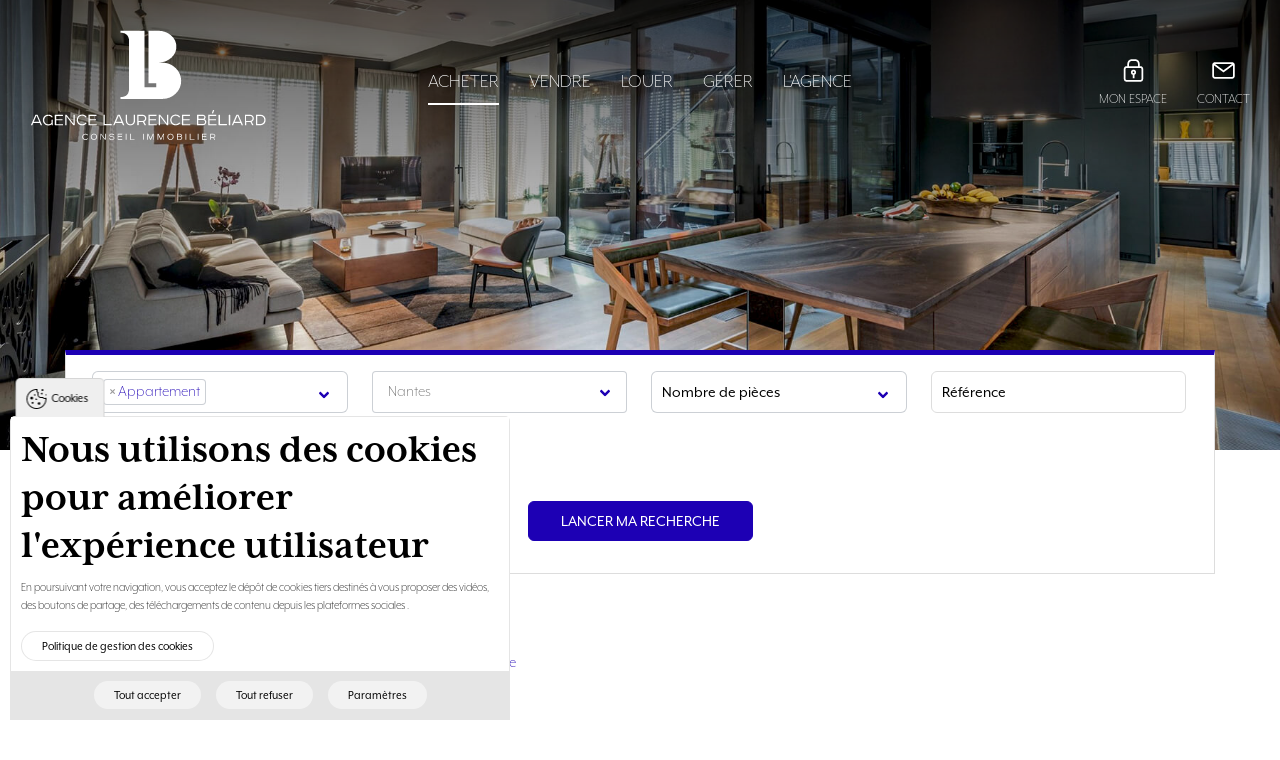

--- FILE ---
content_type: text/html; charset=utf-8
request_url: https://www.agencelaurencebeliard.com/acheter/appartement/nantes/acheter-appartement-6-pieces-122-m2
body_size: 17657
content:
<!DOCTYPE html>
<html lang="fr" dir="ltr"
  xmlns:og="http://ogp.me/ns#">
<head profile="http://www.w3.org/1999/xhtml/vocab">
    <link rel="shortcut icon" href="https://www.agencelaurencebeliard.com/sites/agencelaurencebeliard.com/themes/custom/acreat/favicon.ico" type="image/vnd.microsoft.icon" />
<link type="text/plain" rel="author" href="https://www.agencelaurencebeliard.com/humans.txt" />
<meta name="description" content="Découvrez toutes les annonces de notre agence correspondant à vos critères de recherche." />
<meta name="generator" content="Drupal 7 (https://www.drupal.org)" />
<link rel="canonical" href="https://www.agencelaurencebeliard.com/acheter/appartement/nantes/acheter-appartement-6-pieces-122-m2" />
<link rel="shortlink" href="https://www.agencelaurencebeliard.com/acheter/appartement/nantes/acheter-appartement-6-pieces-122-m2" />
<meta property="og:site_name" content="Agence Laurence Beliard" />
<meta property="og:type" content="article" />
<meta property="og:url" content="https://www.agencelaurencebeliard.com/acheter/appartement/nantes/acheter-appartement-6-pieces-122-m2" />
<meta property="og:title" content="Achat Appartement Nantes" />
    <meta charset="utf-8" />
    <meta name="viewport" content="width=device-width, initial-scale=1" />
    <title>Achat Appartement Nantes | Agence Laurence Beliard</title>
    <link type="text/css" rel="stylesheet" href="https://www.agencelaurencebeliard.com/sites/agencelaurencebeliard.com/files/css/css_qBQgDW_Bhne3droL81LZtOVuTzP3fsHehW7I6MkdLHk.css" media="all" />
<link type="text/css" rel="stylesheet" href="https://www.agencelaurencebeliard.com/sites/agencelaurencebeliard.com/files/css/css_cu_7hsypeGVp1xfTdVo8RCo9SLMHGWuYTWHDgaSK08k.css" media="all" />
<link type="text/css" rel="stylesheet" href="https://www.agencelaurencebeliard.com/sites/agencelaurencebeliard.com/files/css/css_-xyPKuNtVc4AqGytBqSNzSQ01C2wRrr5UqCeJasD3v4.css" media="all" />
    <script type="text/javascript" src="https://widget.opinionsystem.fr/company_rating/widget.js"></script>
</head>
<body class="html not-front not-logged-in no-sidebars page-acheter page-acheter-appartement page-acheter-appartement-nantes page-acheter-appartement-nantes-acheter-appartement-6-pieces-122-m2"  id="haut" itemscope="" itemtype="http://schema.org/WebPage">
        <div class="page">
  <!-- Header -->
  <header class="page__header">
    <div class="region-header-menu">
      <div class="container-fluid">
        <div class="row align-items-center justify-content-between">
          <div class="col-4 col-md-3">
  <a class="logo" href="/" title="Agence Laurence Beliard">
    <div class="logo__image">
      <svg enable-background="new 0 0 340 160" viewBox="0 0 340 160" xmlns="http://www.w3.org/2000/svg" class="w-100"><g><path d="m10.5 122.1c.2 0 .4.1.4.3l6.3 14.5c.1.2 0 .4-.2.4h-1.3c-.2 0-.3-.1-.4-.3l-1.3-3h-9.3l-1.3 3c-.1.2-.2.3-.4.3h-1.4c-.2 0-.3-.2-.2-.4l6.4-14.5c.1-.2.2-.3.4-.3zm-5.1 10.3h8l-3.7-8.7h-.6z"/><path d="m32.4 129.1c.2 0 .4.2.4.4v7.5c0 .2-.2.4-.4.4h-.7c-.2 0-.4-.1-.4-.4l-.2-1.2c-1.3 1.3-3 1.8-4.7 1.8-4.4 0-7.9-3.3-7.9-7.8s3.4-7.8 7.9-7.8c2.6 0 4.7 1 6.2 2.9.1.2.1.4 0 .5l-.8.7c-.2.1-.4.1-.5-.1-1.1-1.5-2.9-2.3-4.9-2.3-3.5 0-6 2.7-6 6.2s2.5 6.1 6 6.1c1.9 0 3.4-.8 4.6-2.1v-4.3c0-.2.2-.4.4-.4h1z"/><path d="m47 122.1c.2 0 .4.2.4.4v.9c0 .2-.2.4-.4.4h-9.3v4.7h8.8c.2 0 .4.2.4.4v.9c0 .2-.2.4-.4.4h-8.8v5.5h9.6c.2 0 .4.1.4.3v1c0 .2-.2.4-.4.4h-11.1c-.2 0-.4-.2-.4-.4v-14.5c0-.2.2-.4.4-.4z"/><path d="m62.8 137.3c-.2 0-.4-.1-.5-.2l-5.2-6.5-4.5-6-.2.1.1 5.6v6.7c0 .2-.2.4-.4.4h-1.1c-.2 0-.4-.2-.4-.4v-14.4c0-.2.2-.4.4-.4h1.2c.2 0 .4.1.6.3l5.5 6.9 4.1 5.5h.2l-.1-5.6v-6.7c0-.2.2-.4.4-.4h1.1c.2 0 .4.2.4.4v14.4c0 .2-.1.4-.4.4h-1.2z"/><path d="m81.3 124.8c.1.1.1.4-.1.5l-.8.7c-.1.1-.4.1-.5-.1-1.2-1.5-2.9-2.4-4.9-2.4-3.5 0-6 2.7-6 6.1 0 3.5 2.5 6.2 6 6.2 1.9 0 3.7-.8 4.9-2.3.1-.1.4-.2.5-.1l.8.7c.2.1.2.3.1.5-1.5 1.9-3.7 2.9-6.2 2.9-4.5 0-7.8-3.3-7.8-7.8s3.5-7.8 7.8-7.8c2.5 0 4.7 1 6.2 2.9z"/><path d="m95.3 122.1c.2 0 .4.2.4.4v.9c0 .2-.2.4-.4.4h-9.3v4.7h8.8c.2 0 .4.2.4.4v.9c0 .2-.2.4-.4.4h-8.8v5.5h9.6c.2 0 .4.1.4.3v1c0 .2-.2.4-.4.4h-11.1c-.2 0-.4-.2-.4-.4v-14.5c0-.2.2-.4.4-.4z"/><path d="m107.3 122.1c.2 0 .4.2.4.4v13.1h9.7c.2 0 .4.2.4.4v.9c0 .2-.2.4-.4.4h-11.2c-.2 0-.4-.1-.4-.4v-14.4c0-.2.2-.4.4-.4z"/><path d="m129 122.1c.2 0 .4.1.4.3l6.3 14.5c.1.2 0 .4-.2.4h-1.3c-.2 0-.3-.1-.4-.3l-1.3-3h-9.4l-1.3 3c-.1.2-.2.3-.4.3h-1.3c-.2 0-.3-.2-.2-.4l6.4-14.5c.1-.2.2-.3.4-.3zm-5.1 10.3h8l-3.7-8.7h-.5z"/><path d="m137.9 122.5c0-.2.2-.4.4-.4h1.1c.2 0 .4.2.4.4v8.2c0 3 1.8 5.2 4.8 5.2 3.1 0 4.9-2.2 4.9-5.2v-8.2c0-.2.2-.4.4-.4h1.1c.2 0 .4.2.4.4v8.2c0 3.9-2.6 6.8-6.7 6.8s-6.7-2.9-6.7-6.8v-8.2z"/><path d="m161.9 122.1c3.3 0 5.7 2.3 5.7 5.3 0 2.2-1.3 4-3.2 4.8l2.6 4.6c.1.2-.1.4-.3.4h-1.3c-.2 0-.4-.1-.5-.3l-2.2-4.2c-.2 0-.5 0-.7 0h-5.5v4.2c0 .2-.2.4-.4.4h-1.1c-.2 0-.4-.2-.4-.4v-14.5c0-.2.2-.4.4-.4h6.9zm0 9c2.4 0 3.8-1.6 3.8-3.7s-1.4-3.6-3.8-3.6h-5.5v7.3z"/><path d="m181.8 122.1c.2 0 .4.2.4.4v.9c0 .2-.2.4-.4.4h-9.3v4.7h8.8c.2 0 .4.2.4.4v.9c0 .2-.2.4-.4.4h-8.8v5.5h9.6c.2 0 .4.1.4.3v1c0 .2-.2.4-.4.4h-11.1c-.2 0-.4-.2-.4-.4v-14.5c0-.2.2-.4.4-.4z"/><path d="m197.6 137.3c-.2 0-.4-.1-.5-.2l-5.1-6.5-4.5-6-.2.1.1 5.6v6.7c0 .2-.2.4-.4.4h-1.1c-.2 0-.4-.2-.4-.4v-14.4c0-.2.2-.4.4-.4h1.2c.3 0 .4.1.6.3l5.5 6.9 4.1 5.5h.2l-.1-5.6v-6.7c0-.2.2-.4.4-.4h1.1c.2 0 .4.2.4.4v14.4c0 .2-.1.4-.4.4h-1.3z"/><path d="m216.1 124.8c.1.1.1.4-.1.5l-.8.7c-.1.1-.4.1-.5-.1-1.2-1.5-2.9-2.4-4.9-2.4-3.5 0-6 2.7-6 6.1 0 3.5 2.5 6.2 6 6.2 1.9 0 3.7-.8 4.9-2.3.1-.1.4-.2.5-.1l.8.7c.2.1.2.3.1.5-1.5 1.9-3.7 2.9-6.2 2.9-4.5 0-7.8-3.3-7.8-7.8s3.4-7.8 7.8-7.8c2.5 0 4.7 1 6.2 2.9z"/><path d="m230.1 122.1c.2 0 .4.2.4.4v.9c0 .2-.2.4-.4.4h-9.3v4.7h8.8c.2 0 .4.2.4.4v.9c0 .2-.2.4-.4.4h-8.8v5.5h9.6c.2 0 .4.1.4.3v1c0 .2-.2.4-.4.4h-11.1c-.2 0-.4-.2-.4-.4v-14.5c0-.2.2-.4.4-.4z"/><path d="m251.5 128.8c1.6.5 2.5 2.2 2.5 3.8 0 2.6-2.1 4.7-4.9 4.7h-8.1c-.2 0-.4-.2-.4-.4v-14.5c0-.2.1-.3.3-.3h7.7c2.7 0 4.3 1.7 4.3 3.8 0 1-.6 2.2-1.4 2.8zm-9-.8h6.4c1.2 0 2.3-.8 2.3-2.1s-.9-2.1-2.4-2.1h-6.2v4.2zm0 7.6h6.6c1.9 0 3.2-1.2 3.2-3s-1.2-2.9-3.2-2.9h-6.6z"/><path d="m268 122.1c.2 0 .4.2.4.4v.9c0 .2-.2.4-.4.4h-9.3v4.7h8.8c.2 0 .4.2.4.4v.9c0 .2-.2.4-.4.4h-8.8v5.5h9.6c.2 0 .4.1.4.3v1c0 .2-.2.4-.4.4h-11.1c-.2 0-.4-.2-.4-.4v-14.5c0-.2.2-.4.4-.4zm-2.9-6.5c.2.1.3.3.2.5l-1.5 3.9c-.1.3-.3.4-.5.3l-.8-.2c-.2-.1-.4-.3-.3-.5l1.4-4.2c.1-.2.3-.3.5-.2z"/><path d="m273.2 122.1c.2 0 .4.2.4.4v13.1h9.7c.2 0 .4.2.4.4v.9c0 .2-.2.4-.4.4h-11.2c-.2 0-.4-.1-.4-.4v-14.4c0-.2.2-.4.4-.4z"/><path d="m288 122.1c.2 0 .4.2.4.4v14.5c0 .2-.2.4-.4.4h-1.1c-.2 0-.4-.2-.4-.4v-14.5c0-.2.2-.4.4-.4z"/><path d="m300 122.1c.2 0 .4.1.4.3l6.3 14.5c.1.2 0 .4-.2.4h-1.3c-.2 0-.3-.1-.4-.3l-1.3-3h-9.4l-1.3 3c-.1.2-.2.3-.4.3h-1.3c-.2 0-.3-.2-.2-.4l6.4-14.5c.1-.2.2-.3.4-.3zm-5.1 10.3h8l-3.7-8.7h-.5z"/><path d="m316.8 122.1c3.3 0 5.7 2.3 5.7 5.3 0 2.2-1.3 4-3.2 4.8l2.6 4.6c.1.2-.1.4-.2.4h-1.3c-.2 0-.4-.1-.5-.3l-2.2-4.2c-.2 0-.5 0-.7 0h-5.5v4.2c0 .2-.2.4-.4.4h-1.1c-.2 0-.4-.2-.4-.4v-14.5c0-.2.2-.4.4-.4h6.8zm0 9c2.4 0 3.8-1.6 3.8-3.7s-1.4-3.6-3.8-3.6h-5.5v7.3z"/><path d="m331.6 122.1c4.4 0 7.9 3.1 7.9 7.6s-3.4 7.6-7.9 7.6h-5.7c-.2 0-.4-.2-.4-.4v-14.4c0-.2.1-.4.4-.4zm-4.2 13.5h4.2c3.5 0 6-2.4 6-5.9s-2.5-5.9-6-5.9h-4.2z"/><path d="m83.4 151.1c.1.1.1.2 0 .3l-.5.4c-.1.1-.2 0-.3 0-.7-.9-1.7-1.3-2.8-1.3-2 0-3.4 1.5-3.4 3.5s1.4 3.5 3.4 3.5c1.1 0 2.1-.5 2.8-1.3.1-.1.2-.1.3 0l.5.4c.1.1.1.2 0 .3-.9 1.1-2.1 1.6-3.6 1.6-2.6 0-4.5-1.9-4.5-4.5s2-4.4 4.5-4.4c1.5-.1 2.7.4 3.6 1.5z"/><path d="m92.1 149.5c2.5 0 4.5 1.9 4.5 4.5s-2 4.4-4.5 4.4-4.5-1.9-4.5-4.4c.1-2.6 2-4.5 4.5-4.5zm-3.4 4.4c0 2 1.4 3.5 3.4 3.5s3.4-1.5 3.4-3.5-1.4-3.5-3.4-3.5-3.4 1.5-3.4 3.5z"/><path d="m108.2 158.2c-.1 0-.2 0-.3-.1l-2.9-3.7-2.6-3.4h-.1l.1 3.2v3.8c0 .1-.1.2-.2.2h-.6c-.1 0-.2-.1-.2-.2v-8.2c0-.1.1-.2.2-.2h.7c.1 0 .3 0 .3.2l3.1 3.9 2.3 3.1h.1l-.1-3.2v-3.8c0-.1.1-.2.2-.2h.6c.1 0 .2.1.2.2v8.2c0 .1-.1.2-.2.2z"/><path d="m121.2 150.7c.1.1.1.2 0 .3l-.4.5c-.1.1-.2.1-.3 0-.8-.7-1.8-1.1-2.9-1.1-1.6 0-2.4.5-2.4 1.4s.9 1.1 2.6 1.4c2.2.3 3.8.8 3.8 2.6 0 1.7-1.7 2.6-3.8 2.6-1.6 0-2.8-.5-3.9-1.4-.1-.1-.1-.2 0-.3l.4-.5c.1-.1.2-.1.3 0 .9.9 2 1.3 3.3 1.3 1.8 0 2.8-.7 2.8-1.7 0-1.1-1.2-1.4-2.9-1.6-1.8-.2-3.5-.6-3.5-2.4 0-1.4 1.4-2.3 3.5-2.3 1.1 0 2.4.3 3.4 1.2z"/><path d="m132.6 149.6c.1 0 .2.1.2.2v.5c0 .1-.1.2-.2.2h-5.3v2.7h5c.1 0 .2.1.2.2v.5c0 .1-.1.2-.2.2h-5v3.1h5.5c.1 0 .2.1.2.2v.6c0 .1-.1.2-.2.2h-6.3c-.1 0-.2-.1-.2-.2v-8.2c0-.1.1-.2.2-.2z"/><path d="m138.7 149.6c.1 0 .2.1.2.2v8.2c0 .1-.1.2-.2.2h-.6c-.1 0-.2-.1-.2-.2v-8.2c0-.1.1-.2.2-.2z"/><path d="m144.8 149.6c.1 0 .2.1.2.2v7.5h5.5c.1 0 .2.1.2.2v.5c0 .1-.1.2-.2.2h-6.4c-.1 0-.2-.1-.2-.2v-8.2c0-.1.1-.2.2-.2z"/><path d="m163.5 149.6c.1 0 .2.1.2.2v8.2c0 .1-.1.2-.2.2h-.6c-.1 0-.2-.1-.2-.2v-8.2c0-.1.1-.2.2-.2z"/><path d="m178.2 149.6c.1 0 .2.1.2.2v8.2c0 .1-.1.2-.2.2h-.6c-.1 0-.2-.1-.2-.2v-4.1l.1-3.2h-.1l-1.3 3.2-1.9 4.2c-.1.1-.2.2-.3.2h-.4c-.1 0-.2-.1-.3-.2l-2-4.3-1.3-3h-.1l.1 3v4.3c0 .1-.1.2-.2.2h-.7c-.1 0-.2-.1-.2-.2v-8.2c0-.1.1-.2.2-.2h1.2c.2 0 .2.1.3.2l1.8 3.9 1.3 3.1h.1l1.5-3.5 1.6-3.5c.1-.1.1-.2.3-.2h1.1z"/><path d="m193 149.6c.1 0 .2.1.2.2v8.2c0 .1-.1.2-.2.2h-.6c-.1 0-.2-.1-.2-.2v-4.1l.1-3.2h-.1l-1.3 3.2-1.9 4.2c-.1.1-.2.2-.3.2h-.4c-.1 0-.2-.1-.3-.2l-2-4.3-1.3-3h-.1l.1 3v4.3c0 .1-.1.2-.2.2h-.6c-.1 0-.2-.1-.2-.2v-8.2c0-.1.1-.2.2-.2h1.2c.2 0 .2.1.3.2l1.8 3.9 1.3 3.1h.1l1.5-3.5 1.6-3.5c.1-.1.1-.2.3-.2h1z"/><path d="m202.4 149.5c2.5 0 4.5 1.9 4.5 4.5s-1.9 4.4-4.5 4.4c-2.5 0-4.5-1.9-4.5-4.4 0-2.6 2-4.5 4.5-4.5zm-3.4 4.4c0 2 1.4 3.5 3.4 3.5s3.4-1.5 3.4-3.5-1.4-3.5-3.4-3.5-3.4 1.5-3.4 3.5z"/><path d="m217.9 153.4c.9.3 1.4 1.3 1.4 2.2 0 1.5-1.2 2.7-2.8 2.7h-4.6c-.1 0-.2-.1-.2-.2v-8.2c0-.1.1-.2.2-.2h4.4c1.5 0 2.5 1 2.5 2.2-.1.4-.5 1.1-.9 1.5zm-5.2-.4h3.6c.7 0 1.3-.4 1.3-1.2 0-.7-.5-1.2-1.4-1.2h-3.5zm0 4.3h3.8c1.1 0 1.8-.7 1.8-1.7s-.7-1.6-1.8-1.6h-3.8z"/><path d="m224.9 149.6c.1 0 .2.1.2.2v8.2c0 .1-.1.2-.2.2h-.6c-.1 0-.2-.1-.2-.2v-8.2c0-.1.1-.2.2-.2z"/><path d="m231 149.6c.1 0 .2.1.2.2v7.5h5.5c.1 0 .2.1.2.2v.5c0 .1-.1.2-.2.2h-6.4c-.1 0-.2-.1-.2-.2v-8.2c0-.1.1-.2.2-.2z"/><path d="m242.6 149.6c.1 0 .2.1.2.2v8.2c0 .1-.1.2-.2.2h-.6c-.1 0-.2-.1-.2-.2v-8.2c0-.1.1-.2.2-.2z"/><path d="m254.2 149.6c.1 0 .2.1.2.2v.5c0 .1-.1.2-.2.2h-5.3v2.7h5c.1 0 .2.1.2.2v.5c0 .1-.1.2-.2.2h-5v3.1h5.5c.1 0 .2.1.2.2v.6c0 .1-.1.2-.2.2h-6.3c-.1 0-.2-.1-.2-.2v-8.2c0-.1.1-.2.2-.2z"/><path d="m263.7 149.6c1.9 0 3.2 1.3 3.2 3 0 1.3-.7 2.3-1.8 2.8l1.5 2.6c.1.1 0 .2-.1.2h-.8c-.1 0-.2-.1-.3-.2l-1.3-2.4c-.1 0-.3 0-.4 0h-3.1v2.4c0 .1-.1.2-.2.2h-.6c-.1 0-.2-.1-.2-.2v-8.2c0-.1.1-.2.2-.2zm0 5.1c1.4 0 2.2-.9 2.2-2.1s-.8-2.1-2.2-2.1h-3.1v4.2z"/><path d="m209.9 54.9c-5.3-5.1-11.5-7.7-18.7-7.8h-5.2c7-.4 12.9-2.9 17.7-7.2 4.8-4.4 7.2-9.7 7.2-15.8 0-6.4-2.5-11.8-7.6-16.3-5.2-4.4-11.3-6.7-18.5-6.7h-14v75.6h11v6h-16.8v-81.5h-34.6v2.7c8.2.2 12.3 4.3 12.3 12.3v68.2c0 8.2-4.1 12.3-12.3 12.2v2.7h60.9c7.1 0 13.4-2.6 18.7-7.7 5.2-5 7.8-11.1 7.8-18.3-.1-7.2-2.7-13.3-7.9-18.4z"/></g></svg>
    </div>
  </a>
</div>
                      <div class="col-6 d-none d-lg-block">
  <ul class="menu-header"><li class="first expanded active-trail"><a href="/acheter" class="active-trail active">Acheter</a><ul><li class="first last leaf active-trail"><a href="/acheter" class="active-trail active">Nos biens en vente</a></li>
</ul></li>
<li class="expanded"><a href="/vendre-a-nantes/vendre-son-bien">Vendre</a><ul><li class="first leaf"><a href="/vendre-a-nantes/vendre-son-bien">Vendre son bien</a></li>
<li class="leaf"><a href="/vendre-a-nantes/estimer-mon-bien">Estimer mon bien</a></li>
<li class="last leaf"><a href="/vendre-a-nantes/nos-dernieres-ventes">Nos dernières ventes</a></li>
</ul></li>
<li class="expanded"><a href="/louer">Louer</a><ul><li class="first leaf"><a href="/louer">Nos biens en location</a></li>
<li class="last leaf footer__remove"><a href="/louer/dossier-locataire">Dossier locataire</a></li>
</ul></li>
<li class="leaf"><a href="/louer/louer-votre-bien" title="Ma sélection" name="Ma sélection">Gérer</a></li>
<li class="expanded"><a href="/agence/histoire">L&#039;agence</a><ul><li class="first leaf"><a href="/agence/histoire">Histoire</a></li>
<li class="leaf"><a href="/agence/lequipe">L&#039;équipe</a></li>
<li class="leaf"><a href="/agence/nos-partenaires">Nos partenaires</a></li>
<li class="leaf"><a href="/agence/actualites">Actualités</a></li>
<li class="last leaf footer__remove"><a href="/lagence/contactez-lagence-laurence-beliard">Contactez-nous</a></li>
</ul></li>
<li class="leaf link-icon__wrapper"><a href="https://adbnet.krier.fr//login.aspx?url=/" title="Mon espace" name="Mon espace" class="link-icon link-icon--account" target="_blank">Mon espace</a></li>
<li class="last leaf link-icon__wrapper"><a href="/lagence/contactez-lagence-laurence-beliard" title="Contact" name="Contact" class="link-icon link-icon--contact">Contact</a></li>
</ul></div>
<div class="col-3 d-none d-lg-block">
  <ul class="menu-header menu-header--bis"><li class="leaf"><a href="https://adbnet.krier.fr//login.aspx?url=/" title="Mon espace" name="Mon espace" class="link-icon link-icon--account" target="_blank">Mon espace</a></li>
<li class="last leaf"><a href="/lagence/contactez-lagence-laurence-beliard" title="Contact" name="Contact" class="link-icon link-icon--contact">Contact</a></li>
</ul></div>
                    <div class="col-3 d-flex d-lg-none justify-content-end">
  <a id="mobile-menu" href="#sidr">
    <button class="hamburger" aria-label="Main Menu">
      <svg width="100" height="100" viewBox="0 0 100 100">
        <path class="line line1" d="M 20,29.000046 H 80.000231 C 80.000231,29.000046 94.498839,28.817352 94.532987,66.711331 94.543142,77.980673 90.966081,81.670246 85.259173,81.668997 79.552261,81.667751 75.000211,74.999942 75.000211,74.999942 L 25.000021,25.000058" />
        <path class="line line2" d="M 20,50 H 80" />
        <path class="line line3" d="M 20,70.999954 H 80.000231 C 80.000231,70.999954 94.498839,71.182648 94.532987,33.288669 94.543142,22.019327 90.966081,18.329754 85.259173,18.331003 79.552261,18.332249 75.000211,25.000058 75.000211,25.000058 L 25.000021,74.999942" />
      </svg>
    </button>
  </a>
</div>
        </div>
      </div>
    </div>

          <!-- Header content -->
      <div id="block-agence-m-banner-block" class="block block-agence-m block-header block-banner-block">

    
  <div class="content">
    <div style="background-image: url('https://www.agencelaurencebeliard.com/sites/agencelaurencebeliard.com/themes/custom/acreat/images/header/banner-acheter.jpg');" class="banner"></div>  </div>
</div>
<div id="block-immobilier-immobilier-search-block" class="block block-immobilier container block-header block-immobilier-search-block">

    
  <div class="content">
    <form class="form" action="/acheter/appartement/nantes/acheter-appartement-6-pieces-122-m2" method="post" id="immobilier-search-form" accept-charset="UTF-8"><div><input class="select2" data-placeholder="Sélectionner un type de bien" type="hidden" name="transaction" value="5" />
<input type="hidden" name="form_build_id" value="form-kyu_7i1Pw6_zKLiTEytiHP9eWYVgjjR0w_AAvl8Wdoo" />
<input type="hidden" name="form_id" value="immobilier_search_form" />
<div class="form-item form-type-select form-item-type">
  <label for="edit-type">Type de bien </label>
 <select class="select2 form-select" data-placeholder="Type de bien" multiple="multiple" name="type[]" id="edit-type"><option value=""></option><option value="7" selected="selected">Appartement</option><option value="11">Bureau</option><option value="12">Commerce</option><option value="9">Garage</option><option value="22">Hôtel Particulier</option><option value="8">Maison</option><option value="10">Terrain</option></select>
</div>
<div class="form-item form-type-select form-item-secteur">
  <label for="edit-secteur">Localisation </label>
 <select class="select2 form-select" data-placeholder="Sélectionner une ville" id="edit-secteur" name="secteur"><option value="tous">Localisation</option><option value="34">Basse-Goulaine</option><option value="25">Bouaye</option><option value="26">Bouguenais</option><option value="28">La Baule-Escoublac</option><option value="37">La Chapelle-sur-Erdre</option><option value="27">Le Cellier</option><option value="16">Legé</option><option value="36">Les Sorinières</option><option value="35">Malakoff</option><option value="14" selected="selected">Nantes</option><option value="30">Orvault</option><option value="20">Oudon</option><option value="32">Paris</option><option value="31">Paris 07</option><option value="29">Pont-Saint-Martin</option><option value="19">Pornic</option><option value="23">Rezé</option><option value="24">Saint-Aignan-Grandlieu</option><option value="33">Saint-Herblain</option><option value="18">Vertou</option><option value="15">Vieillevigne</option></select>
</div>
<div class="form-item form-type-select form-item-pieces">
  <label for="edit-pieces">Nombre de pièce(s) </label>
 <select class="select2 form-select" data-placeholder="Nombre de pièces" multiple="multiple" name="pieces[]" id="edit-pieces"><option value=""></option><option value="1">1 pièce</option><option value="2">2 pièces</option><option value="3">3 pièces</option><option value="4">4 pièces</option><option value="5">5 pièces</option><option value="6">6 pièces ou plus</option></select>
</div>
<div class="form-item form-type-textfield form-item-reference">
  <label for="edit-reference">Référence </label>
 <input placeholder="Référence" type="text" id="edit-reference" name="reference" value="" size="20" maxlength="128" class="form-text" />
</div>
<div class="form-item form-type-textfield form-item-prix-maximum">
  <label for="edit-prix-maximum">Budget maximum </label>
 <input placeholder="Budget max." type="text" id="edit-prix-maximum" name="prix_maximum" value="" size="60" maxlength="128" class="form-text" />
</div>
<div class="action"><button class="mt-2 btn btn-primary btn form-submit" type="submit" id="edit-submit--2" name="op" value="Lancer ma recherche">Lancer ma recherche</button></div></div></form>  </div>
</div>
      </header>

  
  <!-- Main content -->
  <main class="page__main my-25">
    
              <div class="container">
        <ol class="breadcrumb"><li class="first"><a href="/">Accueil</a></li><li><a href="/acheter">Acheter</a></li><li><a href="/acheter/appartement">Appartement</a></li><li><a href="/acheter/appartement/nantes">Nantes</a></li><li class="last">Résultats de votre recherche</li></ol>      </div>
        <!-- Content -->
          <div class="page-title">
  <div class="container">
                    <h1 class="my-4 text-left text-md-center">

            Achat Appartement Nantes          </h1>
          
          
                </div>
</div>          <div class="region region-content">
    <div class="immobilier-search-content"><div id="block-system-main" class="block block-system block-content block-main">

    
  <div class="content">
    <div class="container"><div class="row">
                                <div class="col-12 mb-3">
                                <p><strong class="text-primary"> 23 </strong> annonce(s) correspond(ent) à votre recherche.</p>
                                </div>
                            </div>
                            <div class="row mb-2">
                                <div class="col-12 col-md-12 col-lg-4 text-center text-lg-left mb-3 mb-lg-0">
                                    <a href="/user/register?notifications=1" class="btn btn-primary"><span class="svg__icon><svg enable-background="new 0 0 200 200" height="200" viewBox="0 0 200 200" width="200" xmlns="http://www.w3.org/2000/svg"><path d="m100 5c-9.189 0-16.682 7.492-16.682 16.682v8.411c-19.58 6.856-33.434 25.658-33.434 47.288v11.098c0 13.784-4.029 27.424-11.381 38.452l-8.058 12.088c-1.768 2.686-2.827 5.867-2.827 9.26v7.775c0 9.188 7.492 16.682 16.682 16.682h29.97l4.665 9.26c3.96 8.055 12.087 13.004 21.065 13.004 8.977 0 17.106-4.949 21.063-13.006l4.666-9.26h29.971c9.188 0 16.682-7.494 16.682-16.682v-7.775c0-3.252-.99-6.504-2.828-9.26l-9.119-13.643c-6.572-9.896-10.318-22.619-10.318-34.989v-11.096c0-22.194-13.783-41.986-33.434-49.126v-8.481c-.001-9.19-7.495-16.682-16.683-16.682zm-5.584 16.682c0-3.04 2.544-5.584 5.584-5.584s5.584 2.544 5.584 5.584v5.866c-3.818-.424-7.564-.424-11.168 0zm16.752 155.293c-2.121 4.24-6.434 6.928-11.168 6.928-4.736 0-8.978-2.688-11.168-6.928l-2.121-4.24h26.577zm44.532-15.338h-111.399c-3.04 0-5.514-2.545-5.514-5.584v-5.584h122.426v5.584c0 3.039-2.474 5.584-5.513 5.584zm-16.752-82.348v11.098c0 14.702 4.381 29.334 12.229 41.139l5.23 7.846h-112.813l4.17-6.221c8.553-12.865 13.289-28.697 13.289-44.672v-11.098c0-21.276 17.176-39.018 38.876-39.018 22.407 0 39.019 19.297 39.019 40.926z" fill="#fff"/></svg></span>Créer une alerte</a>
                                </div>
                                <div class="text-md-right col-12 text-center col-md-6 col-lg-4 col-xl-5 mb-0 mb-lg-0">
                                    <form class="container-inline search-sort-form form" action="/acheter/appartement/nantes/acheter-appartement-6-pieces-122-m2" method="post" id="immobilier-search-sort-form" accept-charset="UTF-8"><div><div class="form-item form-type-select form-item-sort">
  <label for="edit-sort">Tri : </label>
 <select class="select2 w-auto form-select" id="edit-sort" name="sort"><option value="https://www.agencelaurencebeliard.com/acheter/appartement/nantes/acheter-appartement-6-pieces-122-m2">Par défaut</option><option value="https://www.agencelaurencebeliard.com/acheter/appartement/nantes/acheter-appartement-6-pieces-122-m2?sort=1">Prix croissant</option><option value="https://www.agencelaurencebeliard.com/acheter/appartement/nantes/acheter-appartement-6-pieces-122-m2?sort=2">Prix décroissant</option><option value="https://www.agencelaurencebeliard.com/acheter/appartement/nantes/acheter-appartement-6-pieces-122-m2?sort=3">Surface croissante</option><option value="https://www.agencelaurencebeliard.com/acheter/appartement/nantes/acheter-appartement-6-pieces-122-m2?sort=4">Surface décroissante</option><option value="https://www.agencelaurencebeliard.com/acheter/appartement/nantes/acheter-appartement-6-pieces-122-m2?sort=5">Date de publication</option></select>
</div>
<input type="hidden" name="form_build_id" value="form-Mk3hRxUDAFlBYSnSMb8QwW7Ox6B9FlXrjEcqEt1Oifg" />
<input type="hidden" name="form_id" value="immobilier_search_sort_form" />
</div></form>
                                </div>
                                <div class="text-md-right col-12 col-md-6 col-lg-4 col-xl-3 text-center mb-2 mb-lg-0">
                                    <span class="d-none d-inline-md-flex">Affichage :</span>
                                    <a class="active btn btn-primary btn-grid" title="Affichage en grille" href="/acheter"><span class="mr-1 fa fa-th"></span></span>Grille</a>
                                    <a class="inactive btn btn-secondary js-btn-map" title="Affichage en carte" href="/acheter?map=1"><span class="mr-1 fa fa-map-marker-alt"></span></span>Carte</a>
                                </div>
                                </div><div class="row">
                                <div style="display: none !important;"></div>
                            </div></div><div class="row pt-4"><div class="col-12 col-sm-6 col-lg-4 mb-4">
  <article class="teaser teaser--default js-gmap-marker  ?>" id="node-1341"  data-pos="[47.2156,-1.5645]" data-title="Acheter appartement 6 pièce(s) 146 m²" data-url="https://www.agencelaurencebeliard.com/acheter/appartement/nantes/acheter-appartement-6-pieces-146-m2?search_path=acheter/appartement/nantes" >
    <a href="/acheter/appartement/nantes/acheter-appartement-6-pieces-146-m2?search_path=acheter/appartement/nantes" title="Acheter appartement 6 pièce(s) 146 m²" alt="Acheter appartement 6 pièce(s) 146 m²">
      <div class="teaser__cover">
        <img class="main-photo w-100" src="https://www.agencelaurencebeliard.com/sites/agencelaurencebeliard.com/files/styles/vignette/public/immobilier/photos/5-appartement-nantes-va2941-alb-1769575546-0.jpg?itok=vWDfQg_p" alt="Acheter appartement 6 pièce(s) 146 m² - Photo" title="Acheter appartement 6 pièce(s) 146 m² - Photo" />                <div class="flag-wrapper">
          <a href="/user/register?selection=1" class="flag flag-action flag-link-normal" title="Ajouter cette annonce à ma sélection"><span class="far fa-heart"></span></a>        </div>
        <span class="overlay">
          <a href="/acheter/appartement/nantes/acheter-appartement-6-pieces-146-m2?search_path=acheter/appartement/nantes" title="Acheter appartement 6 pièce(s) 146 m²" alt="Acheter appartement 6 pièce(s) 146 m²"></a>
        </span>
      </div>
      <div class="pt-2 box-shadow teaser__body">
        <div class="teaser__section teaser__section--top">
          <h2 class="d-inline-block no-underline teaser__title mb-0">
            Acheter appartement 6 pièce(s) 146 m²              
            </h2>
          <span class="d-flex teaser__location">Nantes (44000)</span>
          <div class="d-flex align-items-center">
            <span class="teaser__price mr-2"><b>722 800</b> € HAI</span>
            <span class="teaser__ref">ref. VA2941-ALB</span>
          </div>
        </div>
      </div>
    </a>
  </article>
</div>
<div class="col-12 col-sm-6 col-lg-4 mb-4">
  <article class="teaser teaser--default js-gmap-marker  ?>" id="node-1339"  data-pos="[47.2077,-1.59171]" data-title="Acheter appartement 4 pièce(s) 92 m²" data-url="https://www.agencelaurencebeliard.com/acheter/appartement/nantes/acheter-appartement-4-pieces-92-m2?search_path=acheter/appartement/nantes" >
    <a href="/acheter/appartement/nantes/acheter-appartement-4-pieces-92-m2?search_path=acheter/appartement/nantes" title="Acheter appartement 4 pièce(s) 92 m²" alt="Acheter appartement 4 pièce(s) 92 m²">
      <div class="teaser__cover">
        <img class="main-photo w-100" src="https://www.agencelaurencebeliard.com/sites/agencelaurencebeliard.com/files/styles/vignette/public/immobilier/photos/5-appartement-nantes-436apt-alb-1769575551-0.jpg?itok=hBUrOte7" alt="Acheter appartement 4 pièce(s) 92 m² - Photo" title="Acheter appartement 4 pièce(s) 92 m² - Photo" />                <div class="flag-wrapper">
          <a href="/user/register?selection=1" class="flag flag-action flag-link-normal" title="Ajouter cette annonce à ma sélection"><span class="far fa-heart"></span></a>        </div>
        <span class="overlay">
          <a href="/acheter/appartement/nantes/acheter-appartement-4-pieces-92-m2?search_path=acheter/appartement/nantes" title="Acheter appartement 4 pièce(s) 92 m²" alt="Acheter appartement 4 pièce(s) 92 m²"></a>
        </span>
      </div>
      <div class="pt-2 box-shadow teaser__body">
        <div class="teaser__section teaser__section--top">
          <h2 class="d-inline-block no-underline teaser__title mb-0">
            Acheter appartement 4 pièce(s) 92 m²              
            </h2>
          <span class="d-flex teaser__location">Nantes (44100)</span>
          <div class="d-flex align-items-center">
            <span class="teaser__price mr-2"><b>441 000</b> € HAI</span>
            <span class="teaser__ref">ref. 436APT-ALB</span>
          </div>
        </div>
      </div>
    </a>
  </article>
</div>
<div class="col-12 col-sm-6 col-lg-4 mb-4">
  <article class="teaser teaser--default js-gmap-marker  ?>" id="node-1338"  data-pos="[47.2174,-1.56228]" data-title="Acheter appartement 5 pièce(s) 211 m²" data-url="https://www.agencelaurencebeliard.com/acheter/appartement/nantes/acheter-appartement-5-pieces-211-m2?search_path=acheter/appartement/nantes" >
    <a href="/acheter/appartement/nantes/acheter-appartement-5-pieces-211-m2?search_path=acheter/appartement/nantes" title="Acheter appartement 5 pièce(s) 211 m²" alt="Acheter appartement 5 pièce(s) 211 m²">
      <div class="teaser__cover">
        <img class="main-photo w-100" src="https://www.agencelaurencebeliard.com/sites/agencelaurencebeliard.com/files/styles/vignette/public/immobilier/photos/5-appartement-nantes-arb3-alb-1769575550-0.jpg?itok=LxPx4pkF" alt="Acheter appartement 5 pièce(s) 211 m² - Photo" title="Acheter appartement 5 pièce(s) 211 m² - Photo" />                <div class="flag-wrapper">
          <a href="/user/register?selection=1" class="flag flag-action flag-link-normal" title="Ajouter cette annonce à ma sélection"><span class="far fa-heart"></span></a>        </div>
        <span class="overlay">
          <a href="/acheter/appartement/nantes/acheter-appartement-5-pieces-211-m2?search_path=acheter/appartement/nantes" title="Acheter appartement 5 pièce(s) 211 m²" alt="Acheter appartement 5 pièce(s) 211 m²"></a>
        </span>
      </div>
      <div class="pt-2 box-shadow teaser__body">
        <div class="teaser__section teaser__section--top">
          <h2 class="d-inline-block no-underline teaser__title mb-0">
            Acheter appartement 5 pièce(s) 211 m²              
            </h2>
          <span class="d-flex teaser__location">Nantes (44000)</span>
          <div class="d-flex align-items-center">
            <span class="teaser__price mr-2"><b>970 000</b> € HAI</span>
            <span class="teaser__ref">ref. ARB3-ALB</span>
          </div>
        </div>
      </div>
    </a>
  </article>
</div>
<div class="col-12 col-sm-6 col-lg-4 mb-4">
  <article class="teaser teaser--default js-gmap-marker  ?>" id="node-1337"  data-pos="[47.2214,-1.56571]" data-title="Acheter appartement 2 pièce(s) 50 m²" data-url="https://www.agencelaurencebeliard.com/acheter/appartement/nantes/acheter-appartement-2-pieces-50-m2?search_path=acheter/appartement/nantes" >
    <a href="/acheter/appartement/nantes/acheter-appartement-2-pieces-50-m2?search_path=acheter/appartement/nantes" title="Acheter appartement 2 pièce(s) 50 m²" alt="Acheter appartement 2 pièce(s) 50 m²">
      <div class="teaser__cover">
        <img class="main-photo w-100" src="https://www.agencelaurencebeliard.com/sites/agencelaurencebeliard.com/files/styles/vignette/public/immobilier/photos/5-appartement-nantes-va2926-alb-1769575543-0.jpg?itok=RH82irPj" alt="Acheter appartement 2 pièce(s) 50 m² - Photo" title="Acheter appartement 2 pièce(s) 50 m² - Photo" />                <div class="flag-wrapper">
          <a href="/user/register?selection=1" class="flag flag-action flag-link-normal" title="Ajouter cette annonce à ma sélection"><span class="far fa-heart"></span></a>        </div>
        <span class="overlay">
          <a href="/acheter/appartement/nantes/acheter-appartement-2-pieces-50-m2?search_path=acheter/appartement/nantes" title="Acheter appartement 2 pièce(s) 50 m²" alt="Acheter appartement 2 pièce(s) 50 m²"></a>
        </span>
      </div>
      <div class="pt-2 box-shadow teaser__body">
        <div class="teaser__section teaser__section--top">
          <h2 class="d-inline-block no-underline teaser__title mb-0">
            Acheter appartement 2 pièce(s) 50 m²              
            </h2>
          <span class="d-flex teaser__location">Nantes (44000)</span>
          <div class="d-flex align-items-center">
            <span class="teaser__price mr-2"><b>262 500</b> € HAI</span>
            <span class="teaser__ref">ref. VA2926-ALB</span>
          </div>
        </div>
      </div>
    </a>
  </article>
</div>
<div class="col-12 col-sm-6 col-lg-4 mb-4">
  <article class="teaser teaser--default js-gmap-marker  ?>" id="node-1335"  data-pos="[47.2163,-1.56903]" data-title="Acheter appartement 7 pièce(s) 166 m²" data-url="https://www.agencelaurencebeliard.com/acheter/appartement/nantes/acheter-appartement-7-pieces-166-m2?search_path=acheter/appartement/nantes" >
    <a href="/acheter/appartement/nantes/acheter-appartement-7-pieces-166-m2?search_path=acheter/appartement/nantes" title="Acheter appartement 7 pièce(s) 166 m²" alt="Acheter appartement 7 pièce(s) 166 m²">
      <div class="teaser__cover">
        <img class="main-photo w-100" src="https://www.agencelaurencebeliard.com/sites/agencelaurencebeliard.com/files/styles/vignette/public/immobilier/photos/5-appartement-nantes-va2476-alb-1769575510-0.jpg?itok=GseJ0QAB" alt="Acheter appartement 7 pièce(s) 166 m² - Photo" title="Acheter appartement 7 pièce(s) 166 m² - Photo" />                <div class="flag-wrapper">
          <a href="/user/register?selection=1" class="flag flag-action flag-link-normal" title="Ajouter cette annonce à ma sélection"><span class="far fa-heart"></span></a>        </div>
        <span class="overlay">
          <a href="/acheter/appartement/nantes/acheter-appartement-7-pieces-166-m2?search_path=acheter/appartement/nantes" title="Acheter appartement 7 pièce(s) 166 m²" alt="Acheter appartement 7 pièce(s) 166 m²"></a>
        </span>
      </div>
      <div class="pt-2 box-shadow teaser__body">
        <div class="teaser__section teaser__section--top">
          <h2 class="d-inline-block no-underline teaser__title mb-0">
            Acheter appartement 7 pièce(s) 166 m²              
            </h2>
          <span class="d-flex teaser__location">Nantes (44000)</span>
          <div class="d-flex align-items-center">
            <span class="teaser__price mr-2"><b>749 000</b> € HAI</span>
            <span class="teaser__ref">ref. VA2476-ALB</span>
          </div>
        </div>
      </div>
    </a>
  </article>
</div>
<div class="col-12 col-sm-6 col-lg-4 mb-4">
  <article class="teaser teaser--default js-gmap-marker  ?>" id="node-1327"  data-pos="[47.2158,-1.56622]" data-title="Acheter appartement 4 pièce(s) 103 m²" data-url="https://www.agencelaurencebeliard.com/acheter/appartement/nantes/acheter-appartement-4-pieces-103-m2?search_path=acheter/appartement/nantes" >
    <a href="/acheter/appartement/nantes/acheter-appartement-4-pieces-103-m2?search_path=acheter/appartement/nantes" title="Acheter appartement 4 pièce(s) 103 m²" alt="Acheter appartement 4 pièce(s) 103 m²">
      <div class="teaser__cover">
        <img class="main-photo w-100" src="https://www.agencelaurencebeliard.com/sites/agencelaurencebeliard.com/files/styles/vignette/public/immobilier/photos/5-appartement-nantes-va2942-alb-1769575548-0.jpg?itok=v__nu0YY" alt="Acheter appartement 4 pièce(s) 103 m² - Photo" title="Acheter appartement 4 pièce(s) 103 m² - Photo" />                <div class="flag-wrapper">
          <a href="/user/register?selection=1" class="flag flag-action flag-link-normal" title="Ajouter cette annonce à ma sélection"><span class="far fa-heart"></span></a>        </div>
        <span class="overlay">
          <a href="/acheter/appartement/nantes/acheter-appartement-4-pieces-103-m2?search_path=acheter/appartement/nantes" title="Acheter appartement 4 pièce(s) 103 m²" alt="Acheter appartement 4 pièce(s) 103 m²"></a>
        </span>
      </div>
      <div class="pt-2 box-shadow teaser__body">
        <div class="teaser__section teaser__section--top">
          <h2 class="d-inline-block no-underline teaser__title mb-0">
            Acheter appartement 4 pièce(s) 103 m²              
            </h2>
          <span class="d-flex teaser__location">Nantes (44000)</span>
          <div class="d-flex align-items-center">
            <span class="teaser__price mr-2"><b>468 000</b> € HAI</span>
            <span class="teaser__ref">ref. VA2942-ALB</span>
          </div>
        </div>
      </div>
    </a>
  </article>
</div>
<div class="col-12 col-sm-6 col-lg-4 mb-4">
  <article class="teaser teaser--default js-gmap-marker  ?>" id="node-1326"  data-pos="[47.2081,-1.56331]" data-title="Acheter appartement 3 pièce(s) 69 m²" data-url="https://www.agencelaurencebeliard.com/acheter/appartement/nantes/acheter-appartement-3-pieces-69-m2?search_path=acheter/appartement/nantes" >
    <a href="/acheter/appartement/nantes/acheter-appartement-3-pieces-69-m2?search_path=acheter/appartement/nantes" title="Acheter appartement 3 pièce(s) 69 m²" alt="Acheter appartement 3 pièce(s) 69 m²">
      <div class="teaser__cover">
        <img class="main-photo w-100" src="https://www.agencelaurencebeliard.com/sites/agencelaurencebeliard.com/files/styles/vignette/public/immobilier/photos/5-appartement-nantes-va2929-alb-1769575544-0.jpg?itok=GaGR5UiX" alt="Acheter appartement 3 pièce(s) 69 m² - Photo" title="Acheter appartement 3 pièce(s) 69 m² - Photo" />                <div class="flag-wrapper">
          <a href="/user/register?selection=1" class="flag flag-action flag-link-normal" title="Ajouter cette annonce à ma sélection"><span class="far fa-heart"></span></a>        </div>
        <span class="overlay">
          <a href="/acheter/appartement/nantes/acheter-appartement-3-pieces-69-m2?search_path=acheter/appartement/nantes" title="Acheter appartement 3 pièce(s) 69 m²" alt="Acheter appartement 3 pièce(s) 69 m²"></a>
        </span>
      </div>
      <div class="pt-2 box-shadow teaser__body">
        <div class="teaser__section teaser__section--top">
          <h2 class="d-inline-block no-underline teaser__title mb-0">
            Acheter appartement 3 pièce(s) 69 m²              
            </h2>
          <span class="d-flex teaser__location">Nantes (44000)</span>
          <div class="d-flex align-items-center">
            <span class="teaser__price mr-2"><b>374 400</b> € HAI</span>
            <span class="teaser__ref">ref. VA2929-ALB</span>
          </div>
        </div>
      </div>
    </a>
  </article>
</div>
<div class="col-12 col-sm-6 col-lg-4 mb-4">
  <article class="teaser teaser--default js-gmap-marker  ?>" id="node-1315"  data-pos="[47.2272,-1.56435]" data-title="Acheter appartement 4 pièce(s) 77 m²" data-url="https://www.agencelaurencebeliard.com/acheter/appartement/nantes/acheter-appartement-4-pieces-77-m2?search_path=acheter/appartement/nantes" >
    <a href="/acheter/appartement/nantes/acheter-appartement-4-pieces-77-m2?search_path=acheter/appartement/nantes" title="Acheter appartement 4 pièce(s) 77 m²" alt="Acheter appartement 4 pièce(s) 77 m²">
      <div class="teaser__cover">
        <img class="main-photo w-100" src="https://www.agencelaurencebeliard.com/sites/agencelaurencebeliard.com/files/styles/vignette/public/immobilier/photos/5-appartement-nantes-va2923-alb-1769575540-0.jpg?itok=c7cOlc3f" alt="Acheter appartement 4 pièce(s) 77 m² - Photo" title="Acheter appartement 4 pièce(s) 77 m² - Photo" />                <div class="flag-wrapper">
          <a href="/user/register?selection=1" class="flag flag-action flag-link-normal" title="Ajouter cette annonce à ma sélection"><span class="far fa-heart"></span></a>        </div>
        <span class="overlay">
          <a href="/acheter/appartement/nantes/acheter-appartement-4-pieces-77-m2?search_path=acheter/appartement/nantes" title="Acheter appartement 4 pièce(s) 77 m²" alt="Acheter appartement 4 pièce(s) 77 m²"></a>
        </span>
      </div>
      <div class="pt-2 box-shadow teaser__body">
        <div class="teaser__section teaser__section--top">
          <h2 class="d-inline-block no-underline teaser__title mb-0">
            Acheter appartement 4 pièce(s) 77 m²              
            </h2>
          <span class="d-flex teaser__location">Nantes (44000)</span>
          <div class="d-flex align-items-center">
            <span class="teaser__price mr-2"><b>260 000</b> € HAI</span>
            <span class="teaser__ref">ref. VA2923-ALB</span>
          </div>
        </div>
      </div>
    </a>
  </article>
</div>
<div class="col-12 col-sm-6 col-lg-4 mb-4">
  <article class="teaser teaser--default js-gmap-marker  ?>" id="node-1305"  data-pos="[47.213,-1.56234]" data-title="Acheter appartement 4 pièce(s) 110 m²" data-url="https://www.agencelaurencebeliard.com/acheter/appartement/nantes/acheter-appartement-4-pieces-110-m2?search_path=acheter/appartement/nantes" >
    <a href="/acheter/appartement/nantes/acheter-appartement-4-pieces-110-m2?search_path=acheter/appartement/nantes" title="Acheter appartement 4 pièce(s) 110 m²" alt="Acheter appartement 4 pièce(s) 110 m²">
      <div class="teaser__cover">
        <img class="main-photo w-100" src="https://www.agencelaurencebeliard.com/sites/agencelaurencebeliard.com/files/styles/vignette/public/immobilier/photos/5-appartement-nantes-va2921-alb-1769575538-0.jpg?itok=YYU9R_6j" alt="Acheter appartement 4 pièce(s) 110 m² - Photo" title="Acheter appartement 4 pièce(s) 110 m² - Photo" />                <div class="flag-wrapper">
          <a href="/user/register?selection=1" class="flag flag-action flag-link-normal" title="Ajouter cette annonce à ma sélection"><span class="far fa-heart"></span></a>        </div>
        <span class="overlay">
          <a href="/acheter/appartement/nantes/acheter-appartement-4-pieces-110-m2?search_path=acheter/appartement/nantes" title="Acheter appartement 4 pièce(s) 110 m²" alt="Acheter appartement 4 pièce(s) 110 m²"></a>
        </span>
      </div>
      <div class="pt-2 box-shadow teaser__body">
        <div class="teaser__section teaser__section--top">
          <h2 class="d-inline-block no-underline teaser__title mb-0">
            Acheter appartement 4 pièce(s) 110 m²              
            </h2>
          <span class="d-flex teaser__location">Nantes (44000)</span>
          <div class="d-flex align-items-center">
            <span class="teaser__price mr-2"><b>449 900</b> € HAI</span>
            <span class="teaser__ref">ref. VA2921-ALB</span>
          </div>
        </div>
      </div>
    </a>
  </article>
</div>
</div><div class="row pb-4"><div class="col-12"><div class="item-list"><ul class="pager"><li class="current-count first">Page 1 on 3</li>
<li class="pager-current"><span>1</span></li>
<li class="pager-item" title="Aller à la page 2"><a href="/acheter/appartement/nantes/acheter-appartement-6-pieces-122-m2?page=1" title="Aller à la page 2" class="active">2</a></li>
<li class="pager-item" title="Aller à la page 3"><a href="/acheter/appartement/nantes/acheter-appartement-6-pieces-122-m2?page=2" title="Aller à la page 3" class="active">3</a></li>
<li class="pager-next d-none d-sm-inline-block" title="Aller à la page suivante"><a href="/acheter/appartement/nantes/acheter-appartement-6-pieces-122-m2?page=1" class="active"><span class="pager-next__label"></span><i class="fa fa-angle-right fa__tile" aria-hidden="true"></i></a></li>
<li class="pager-last last" title="Aller à la dernière page"><a href="/acheter/appartement/nantes/acheter-appartement-6-pieces-122-m2?page=2" class="active"><span class="pager-last__label"></span><i class="fa fa-angle-double-right fa__tile" aria-hidden="true"></i></a></li>
</ul></div></div></div>  </div>
</div>
</div>  </div>
  </main>
       <!-- Footer -->
  <footer class="footer bg-secondary text-white pb-50 mt-100">
    <div class="container">
                      <div class="region region-footer">
    <div id="block-agence-m-footer-contact" class="block block-agence-m block-footer block-footer-contact">

    
  <div class="content">
    <div class="h6 text-white mb-20">Agence Laurence Béliard</div>
<p class="mb-10">
  <span class="d-block">1 Place Aristide Briand</span>
  <span class="d-block">44000&nbsp;Nantes</span>
</p>
<p class="mb-20"><a href="tel:+33240203656" class="text-decoration-none"><strong class="text-white">02 40 20 36 56</strong></a></p>
<a href="/lagence/contactez-lagence-laurence-beliard" class="btn btn-white-revert">Contact</a>  </div>
</div>
<div id="block-agence-m-footer-networks" class="block block-agence-m block-footer block-footer-networks">

    
  <div class="content">
    <div class="h6 text-white mb-0">Suivez-nous</div>

<div class="networks justify-content-center justify-content-lg-start pt-10">
      <div class="networks__item pt-10">
      <a href="https://www.facebook.com/profile.php?id=61566610064286 " title="Suivez-nous sur Facebook" target="_blank" rel="nofollow" class="networks__item__link networks__item__link--facebook"></a>
    </div>
      <div class="networks__item pt-10">
      <a href="https://www.youtube.com/@AgenceLaurenceBeliard-alb/videos" title="Suivez-nous sur Youtube" target="_blank" rel="nofollow" class="networks__item__link networks__item__link--youtube"></a>
    </div>
      <div class="networks__item pt-10">
      <a href="https://www.linkedin.com/company/agence-laurence-beliard/posts/?feedView=all" title="Suivez-nous sur Linkedin" target="_blank" rel="nofollow" class="networks__item__link networks__item__link--linkedin"></a>
    </div>
      <div class="networks__item pt-10">
      <a href="https://www.instagram.com/agence_laurence_beliard/ " title="Suivez-nous sur Instagram" target="_blank" rel="nofollow" class="networks__item__link networks__item__link--instagram"></a>
    </div>
  </div>

<div class="networks align-items-center justify-content-center justify-content-lg-start pt-20">
      <div class="networks__item mt-10"><a href="https://www.fnaim.fr/" target="_blank"><img src="https://www.agencelaurencebeliard.com/sites/agencelaurencebeliard.com/themes/custom/acreat/images/footer/logo-fnaim.png" width="65" alt="" /></a></div>
      <div class="networks__item mt-10"><a href="https://www.galian.fr/" target="_blank"><img src="https://www.agencelaurencebeliard.com/sites/agencelaurencebeliard.com/themes/custom/acreat/images/footer/logo-galian.svg" width="88" alt="" /></a></div>
  </div>
<div class="pt-20">
  <iframe src="https://www.opinionsystem.fr/company_rating.php?company_id=13795&rating_key=c1cd4b6f285878efcc9153a0011bdbd6&language=fr-FR&text_color=ffffff" scrolling="no" frameborder="0" style="border: none; overflow: hidden; height: 22px; min-width:188px;" allowTransparency="true"></iframe>
</div>
  </div>
</div>
  </div>
                      <div class="region region-footer-bottom">
    <div id="block-menu-menu-footer-menu" class="block block-menu block-footer-bottom block-menu-footer-menu">

    
  <div class="content">
    <ul class="menu"><li class="first leaf"><a href="/">Accueil</a></li>
<li class="leaf"><a href="https://www.agencelaurencebeliard.com/sites/agencelaurencebeliard.com/files/honoraires-2025.pdf" target="_blank">Honoraires</a></li>
<li class="leaf"><a href="/mentions-legales">Mentions légales</a></li>
<li class="last leaf"><a href="/sitemap.xml">Plan du site</a></li>
</ul>  </div>
</div>
<div id="block-agence-m-copyright" class="block block-agence-m block-footer-bottom block-copyright">

    
  <div class="content">
    <div class="copyright">
  <div class="mb-0">©&nbsp;2021&nbsp;Agence Laurence Béliard.&nbsp;Tous droits réservés&nbsp;-&nbsp;<span>Designed by</span></div>
  <div class="mb-0">
    <a class="acreat" href="https://www.coherence-communication.fr/" rel="nofollow" target="_blank"><svg style="height:32px;" class="svg-logo-acreat-horizontal d-inline-block" viewbox="0 0 1000 1000"><use xlink:href="#svg-logo-acreat-horizontal"></use></svg></a>
  </div>
</div>
  </div>
</div>
  </div>
          </div>
  </footer>
      <div class="d-none">
        <div class="region region-hidden">
    <div id="block-agence-m-svg-logos" class="block block-agence-m block-hidden block-svg-logos">

    
  <div class="content">
    <!-- Acreat Logo (Square Version) -->
<svg enable-background="new 0 0 200 200" viewBox="0 0 200 200" xmlns="http://www.w3.org/2000/svg">
  <g id="svg-logo-acreat">
    <g id="svg-logo-acreat-icon">
    <path d="m100.267 24.58c-26.087 0-47.22 21.134-47.22 47.22 0 26.072 21.133 47.205 47.22 47.205 26.086 0 47.22-21.133 47.22-47.205 0-26.087-20.602-47.22-47.22-47.22m0 88.231c-22.661 0-41.01-18.38-41.01-41.01 0-22.646 18.35-41.024 41.01-41.024 22.645 0 41.01 18.379 41.01 41.024 0 22.63-18.365 41.01-41.01 41.01"/><path d="m93.823 52.319-21.622 38.949h15.465l21.191-38.949z"/><path d="m128.332 91.268h-15.464l-8.569-15.752h15.294z"/>
    </g>
    <g id="svg-logo-acreat-typo">
      <path d="m27.558 136.038h-4.531l-12.625 22.139h4.593l2.705-4.76h15.434l2.698 4.76h4.317zm-7.837 13.837 5.714-10.031 5.687 10.031z"/><path d="m69.56 138.982c-.316-.592-.744-1.111-1.271-1.546-.52-.428-1.176-.783-1.953-1.058-.745-.263-1.639-.46-2.658-.588-.996-.124-2.171-.188-3.491-.188h-6.066c-1.62 0-3.009.102-4.128.302-1.156.206-2.131.527-2.897.954-.8.446-1.43 1.021-1.873 1.71-.426.66-.739 1.441-.932 2.32-.185.841-.292 1.798-.32 2.846-.027 1.015-.041 2.138-.041 3.369s.014 2.355.041 3.369c.028 1.048.136 2.005.32 2.846.192.88.506 1.659.932 2.321.443.687 1.073 1.262 1.873 1.709.766.427 1.741.748 2.897.954 1.119.2 2.508.302 4.128.302h6.066c1.32 0 2.495-.063 3.491-.188 1.02-.128 1.917-.332 2.665-.604.778-.284 1.438-.656 1.958-1.105.526-.454.953-1.001 1.267-1.624.306-.608.522-1.305.64-2.07.113-.729.171-1.555.171-2.45v-.691h-3.979v.691c0 .688-.03 1.296-.09 1.803-.055.462-.156.856-.3 1.172-.131.286-.308.515-.54.7-.242.193-.578.351-.998.469-.468.131-1.05.224-1.729.273-.709.053-1.569.08-2.557.08h-6.066c-1.128 0-2.088-.033-2.853-.1-.716-.062-1.306-.184-1.753-.363-.392-.159-.679-.372-.876-.651-.217-.306-.381-.733-.487-1.274-.118-.598-.189-1.352-.211-2.24-.022-.927-.033-2.037-.033-3.327 0-1.291.009-2.402.027-3.331.017-.888.085-1.641.203-2.237.106-.538.271-.965.49-1.27.203-.281.494-.496.887-.654.447-.181 1.037-.303 1.753-.364.765-.066 1.725-.099 2.853-.099h6.066c1.266 0 2.34.044 3.193.13.772.081 1.392.257 1.842.527.406.244.69.597.87 1.08.205.55.308 1.333.308 2.326v.692h3.978v-.692c0-.827-.058-1.592-.172-2.275-.119-.72-.336-1.377-.645-1.956"/><path d="m101.469 147.094c.332-.532.574-1.176.713-1.909.124-.691.193-1.501.193-2.401 0-.684-.021-1.32-.049-1.895-.034-.63-.158-1.211-.359-1.723-.214-.554-.561-1.037-1.023-1.445-.464-.401-1.08-.721-1.882-.976-.747-.242-1.702-.422-2.83-.54-1.1-.11-2.469-.165-4.075-.165h-15.378v22.136h3.978v-8.218h10.964c1.135 0 2.104.021 2.878.063.748.034 1.37.104 1.847.207.519.11.789.249.927.347.173.117.298.276.374.477.104.249.166.567.18.948.028.442.035.976.035 1.591v4.586h3.978v-4.586c0-.782-.042-1.495-.118-2.117-.09-.678-.27-1.272-.547-1.778-.276-.518-.678-.947-1.183-1.272.568-.334 1.031-.783 1.377-1.33m-3.106-2.718c-.021.373-.083.691-.18.94-.083.2-.201.359-.374.483-.138.098-.415.236-.934.346-.47.098-1.093.167-1.84.208-.775.042-1.743.063-2.878.063h-11.4v-6.834h11.4c1.135 0 2.11.014 2.885.041.753.027 1.376.082 1.854.173.532.097.81.221.955.305.159.096.27.222.346.387.09.207.145.484.166.817.021.414.034.905.034 1.479 0 .616-.014 1.149-.034 1.592"/><path d="m108.773 136.04h22.138v3.542h-22.138z"/><path d="m130.911 154.628v3.548h-22.138v-13.06h21.274v3.549h-17.296v5.963z"/><path d="m152.065 136.04h-4.531l-12.624 22.136h4.593l2.705-4.759 2.02-3.542 5.713-10.03 5.687 10.03 2.014 3.542 2.698 4.759h4.316z"/><path d="m165.672 136.036v3.545h10.377v18.593h3.977v-18.593h10.376v-3.545z"/><path d="m42.28 167.461c0-.104.083-.197.188-.197h2.473c2.014 0 3.662 1.637 3.662 3.641 0 2.023-1.648 3.662-3.662 3.662h-2.473c-.104 0-.188-.095-.188-.198zm2.535 5.833c1.356 0 2.347-1.023 2.347-2.39 0-1.356-.991-2.379-2.347-2.379h-1.189v4.769z"/><path d="m50.499 167.461c0-.104.094-.197.198-.197h.97c.104 0 .198.094.198.197v6.907c0 .104-.094.198-.198.198h-.97c-.104 0-.198-.095-.198-.198z"/><path d="m57.508 167.158c.939 0 1.836.366 2.545.971.083.084.094.209.01.292l-.646.679c-.083.083-.178.083-.271 0-.448-.396-1.001-.605-1.575-.605-1.304 0-2.337 1.116-2.337 2.421 0 1.293 1.033 2.389 2.347 2.389.584 0 1.033-.177 1.242-.261v-.887h-.835c-.114 0-.198-.084-.198-.188v-.824c0-.114.083-.198.198-.198h2.003c.104 0 .188.095.188.198v2.671c0 .084-.042.136-.083.168 0 0-1.075.678-2.587.678-2.076 0-3.746-1.648-3.746-3.735 0-2.088 1.669-3.769 3.745-3.769z"/><path d="m62.232 167.461c0-.104.094-.197.198-.197h.97c.104 0 .199.094.199.197v6.907c0 .104-.094.198-.199.198h-.97c-.104 0-.198-.095-.198-.198z"/><path d="m66.999 168.515h-1.596c-.115 0-.198-.094-.198-.198v-.855c0-.104.083-.197.198-.197h4.559c.115 0 .199.094.199.197v.855c0 .104-.084.198-.199.198h-1.596v5.854c0 .104-.094.198-.198.198h-.97c-.104 0-.198-.095-.198-.198v-5.854z"/><path d="m70.419 174.295 3.245-7.021c.031-.063.084-.115.178-.115h.104c.104 0 .146.053.177.115l3.213 7.021c.063.136-.021.271-.177.271h-.908c-.157 0-.23-.063-.303-.209l-.512-1.127h-3.119l-.512 1.127c-.042.104-.136.209-.302.209h-.908c-.155 0-.239-.135-.176-.271zm4.507-2.223-1.043-2.295h-.031l-1.022 2.295z"/><path d="m78.805 167.461c0-.104.083-.197.198-.197h.96c.104 0 .198.094.198.197v5.854h2.66c.115 0 .199.094.199.198v.855c0 .104-.083.198-.199.198h-3.818c-.115 0-.198-.095-.198-.198z"/><path d="m87.419 167.461c0-.104.083-.197.198-.197h4.246c.115 0 .198.094.198.197v.855c0 .104-.083.198-.198.198h-3.088v1.962h2.577c.104 0 .198.094.198.198v.855c0 .104-.094.198-.198.198h-2.577v2.64c0 .104-.094.198-.199.198h-.959c-.115 0-.198-.095-.198-.198z"/><path d="m97.047 167.158c2.087 0 3.756 1.681 3.756 3.767 0 2.087-1.669 3.745-3.756 3.745s-3.746-1.658-3.746-3.745c0-2.086 1.659-3.767 3.746-3.767zm0 6.156c1.314 0 2.4-1.075 2.4-2.39s-1.085-2.41-2.4-2.41-2.389 1.096-2.389 2.41 1.074 2.39 2.389 2.39z"/><path d="m102.688 167.461c0-.104.083-.197.198-.197h2.983c1.252 0 2.274 1.001 2.274 2.242 0 .96-.637 1.742-1.544 2.107l1.43 2.65c.072.136 0 .303-.178.303h-1.096c-.094 0-.146-.053-.167-.095l-1.388-2.765h-1.157v2.661c0 .104-.094.198-.199.198h-.959c-.115 0-.198-.095-.198-.198v-6.906zm3.067 3.13c.554 0 1.033-.479 1.033-1.063 0-.553-.479-1.013-1.033-1.013h-1.7v2.076z"/><path d="m112.981 167.461c0-.104.083-.197.198-.197h2.389c1.242 0 2.202.834 2.202 1.93 0 .803-.657 1.43-1.147 1.658.553.178 1.355.741 1.355 1.701 0 1.169-1.001 2.014-2.273 2.014h-2.525c-.115 0-.198-.095-.198-.198v-6.908zm2.462 2.869c.532 0 .897-.417.897-.938s-.365-.887-.897-.887h-1.116v1.825zm.147 3.005c.521 0 .939-.407.939-.949 0-.521-.521-.908-1.064-.908h-1.138v1.857z"/><path d="m119.834 167.461c0-.104.094-.197.198-.197h.991c.114 0 .198.094.198.197v4.268c0 .887.604 1.586 1.513 1.586.907 0 1.523-.699 1.523-1.576v-4.277c0-.104.083-.197.197-.197h.992c.104 0 .197.094.197.197v4.341c0 1.586-1.262 2.868-2.91 2.868-1.639 0-2.9-1.282-2.9-2.868v-4.342z"/><path d="m127.53 173.544.376-.647c.083-.146.261-.146.354-.072.053.03.897.646 1.576.646.542 0 .949-.354.949-.804 0-.532-.448-.896-1.325-1.252-.98-.396-1.961-1.022-1.961-2.253 0-.929.688-2.004 2.348-2.004 1.064 0 1.878.543 2.086.699.104.063.136.24.063.345l-.396.595c-.083.125-.24.209-.365.125-.083-.052-.876-.574-1.45-.574-.595 0-.918.396-.918.73 0 .49.387.824 1.231 1.169 1.012.406 2.181 1.012 2.181 2.357 0 1.075-.929 2.065-2.4 2.065-1.314 0-2.086-.615-2.295-.813-.096-.093-.147-.145-.054-.312z"/><path d="m134.133 167.461c0-.104.094-.197.198-.197h.97c.104 0 .198.094.198.197v6.907c0 .104-.094.198-.198.198h-.97c-.104 0-.198-.095-.198-.198z"/><path d="m137.919 167.347c0-.104.094-.188.198-.188h.261l4.34 4.612h.01v-4.31c0-.104.084-.197.199-.197h.959c.104 0 .198.094.198.197v7.021c0 .104-.094.188-.198.188h-.25l-4.36-4.788h-.011v4.486c0 .104-.084.198-.198.198h-.949c-.104 0-.198-.095-.198-.198v-7.021z"/><path d="m146.502 167.461c0-.104.083-.197.198-.197h4.246c.115 0 .198.094.198.197v.855c0 .104-.083.198-.198.198h-3.088v1.711h2.577c.104 0 .198.095.198.198v.866c0 .114-.095.198-.198.198h-2.577v1.826h3.088c.115 0 .198.094.198.198v.855c0 .104-.083.198-.198.198h-4.246c-.115 0-.198-.095-.198-.198z"/><path d="m152.729 173.544.376-.647c.083-.146.261-.146.354-.072.053.03.897.646 1.575.646.542 0 .949-.354.949-.804 0-.532-.448-.896-1.324-1.252-.981-.396-1.962-1.022-1.962-2.253 0-.929.688-2.004 2.348-2.004 1.064 0 1.878.543 2.086.699.104.063.136.24.063.345l-.396.595c-.083.125-.239.209-.364.125-.084-.052-.877-.574-1.451-.574-.595 0-.917.396-.917.73 0 .49.386.824 1.23 1.169 1.012.406 2.181 1.012 2.181 2.357 0 1.075-.929 2.065-2.399 2.065-1.314 0-2.087-.615-2.296-.813-.095-.093-.147-.145-.053-.312z"/><path d="m158.902 173.544.376-.647c.083-.146.261-.146.354-.072.053.03.897.646 1.576.646.542 0 .948-.354.948-.804 0-.532-.448-.896-1.324-1.252-.98-.396-1.962-1.022-1.962-2.253 0-.929.688-2.004 2.348-2.004 1.064 0 1.878.543 2.087.699.104.063.135.24.063.345l-.396.595c-.084.125-.24.209-.365.125-.083-.052-.877-.574-1.45-.574-.595 0-.918.396-.918.73 0 .49.386.824 1.23 1.169 1.013.406 2.181 1.012 2.181 2.357 0 1.075-.929 2.065-2.399 2.065-1.314 0-2.087-.615-2.295-.813-.096-.093-.147-.145-.054-.312z"/>
    </g>
  </g>
</svg>
<!-- Logo Acreat (Horizontal Version) -->
<svg version="1.1" id="mark" xmlns="http://www.w3.org/2000/svg" xmlns:xlink="http://www.w3.org/1999/xlink" x="0px" y="0px"
   viewBox="0 0 1000 1000" style="enable-background:new 0 0 1000 1000;" xml:space="preserve">
  <g id="svg-logo-acreat-horizontal">
    <path fill="#292F51" d="M500,957.33L500,957.33C247.42,957.33,42.67,752.58,42.67,500v0C42.67,247.42,247.42,42.67,500,42.67h0
    c252.58,0,457.33,204.75,457.33,457.33v0C957.33,752.58,752.58,957.33,500,957.33z"/>
  <g>
    <path fill="#FFFFFF" d="M403.5,536.53c25.49,70.04,86.68,91.95,142.53,71.62c52.31-19.04,69.63-62.5,67.44-98.85l132.04-6.89
      c8.57,84.23-36.37,186.94-154.3,229.86C460,780.04,319.31,721.8,269.62,585.26c-50.02-137.43,17.65-271.5,147.1-318.62
      c121.47-44.21,219.5,4.45,267.73,76.26L577.1,423.14c-22.02-30.15-60.23-52.39-112.54-33.34
      C408.7,410.13,377.68,465.6,403.5,536.53z"/>
  </g>
  </g>
</svg>  </div>
</div>
  </div>
    </div>
  </div>
  <div id="sidr" class="sidr">
    <nav></nav>
  </div>
    <script type="text/javascript" src="https://www.agencelaurencebeliard.com/sites/all/modules/jquery_update/replace/jquery/1.10/jquery.min.js?v=1.10.2"></script>
<script type="text/javascript" src="https://www.agencelaurencebeliard.com/misc/jquery-extend-3.4.0.js?v=1.10.2"></script>
<script type="text/javascript" src="https://www.agencelaurencebeliard.com/misc/jquery-html-prefilter-3.5.0-backport.js?v=1.10.2"></script>
<script type="text/javascript" src="https://www.agencelaurencebeliard.com/misc/jquery.once.js?v=1.2"></script>
<script type="text/javascript" src="https://www.agencelaurencebeliard.com/misc/drupal.js?t57fk6"></script>
<script type="text/javascript" src="https://www.agencelaurencebeliard.com/sites/all/modules/acreat_shim/js/dist/drupal.js?v=7.103"></script>
<script type="text/javascript" src="https://www.agencelaurencebeliard.com/sites/all/modules/acreat_shim/js/dist/drupal.init.js?v=7.103"></script>
<script type="text/javascript" src="https://www.agencelaurencebeliard.com/sites/all/modules/acreat_shim/js/dist/drupalSettingsLoader.js?v=7.103"></script>
<script type="text/javascript" src="https://www.agencelaurencebeliard.com/misc/form-single-submit.js?v=7.103"></script>
<script type="text/javascript">
<!--//--><![CDATA[//><!--
document.createElement( "picture" );
//--><!]]>
</script>
<script type="text/javascript" src="https://www.agencelaurencebeliard.com/sites/all/modules/acreat_cookies/js/dist/acreat_cookies.l10n.js?t57fk6"></script>
<script type="text/javascript" src="https://www.agencelaurencebeliard.com/sites/all/modules/acreat_cookies/js/dist/acreat_cookies.js?t57fk6"></script>
<script type="text/javascript" src="https://www.agencelaurencebeliard.com/sites/all/modules/acreat_cookies/js/dist/acreat_cookies_style.js?t57fk6"></script>
<script type="text/javascript" src="https://www.agencelaurencebeliard.com/sites/all/modules/acreat_cookies/js/dist/jquery.cookie-fix.js?t57fk6"></script>
<script type="text/javascript" src="https://www.agencelaurencebeliard.com/sites/agencelaurencebeliard.com/files/languages/fr_QlD1sBUDRQT55AEsQL1VSsC2mRUK_I2RrALFYYRci2k.js?t57fk6"></script>
<script type="text/javascript">
<!--//--><![CDATA[//><!--
jQuery(document).ready(function() { jQuery("#immobilier-search-sort-form #edit-sort").change(function() { window.location = jQuery(this).val(); }); });
//--><!]]>
</script>
<script type="text/javascript">
<!--//--><![CDATA[//><!--
window.eu_cookie_compliance_cookie_name = "agencelaurencebeliard.com";
//--><!]]>
</script>
<script type="text/javascript" defer="defer" src="https://www.agencelaurencebeliard.com/sites/all/modules/eu_cookie_compliance/js/eu_cookie_compliance.js?t57fk6"></script>
<script type="text/javascript" src="https://www.agencelaurencebeliard.com/sites/all/modules/google_analytics/googleanalytics.js?t57fk6"></script>
<script type="text/javascript" src="https://www.googletagmanager.com/gtag/js?id=G-TP7RJT9XCS"></script>
<script type="text/javascript">
<!--//--><![CDATA[//><!--
window.dataLayer = window.dataLayer || [];function gtag(){dataLayer.push(arguments)};gtag("js", new Date());gtag("set", "developer_id.dMDhkMT", true);gtag("config", "G-TP7RJT9XCS", {"groups":"default","cookie_domain":".www.agencelaurencebeliard.com","anonymize_ip":true});
//--><!]]>
</script>
<script type="text/javascript" src="https://www.agencelaurencebeliard.com/sites/agencelaurencebeliard.com/themes/custom/acreat/dist/scripts/main.js?t57fk6"></script>
<script type="text/javascript" src="https://www.agencelaurencebeliard.com/sites/agencelaurencebeliard.com/themes/custom/acreat/dist/scripts/styles.js?t57fk6"></script>
<script type="text/javascript" src="https://www.agencelaurencebeliard.com/sites/agencelaurencebeliard.com/themes/custom/acreat/dist/scripts/vendors.js?t57fk6"></script>
<script type="text/javascript">
<!--//--><![CDATA[//><!--
jQuery.extend(Drupal.settings, {"basePath":"\/","pathPrefix":"","setHasJsCookie":0,"ajaxPageState":{"theme":"acreat","theme_token":"CO4NsmEAiIAI2nQRz55ZQShfyZOHVKw6ArvcaQxQS0c","js":{"sites\/all\/modules\/picture\/picturefill2\/picturefill.min.js":1,"sites\/all\/modules\/picture\/picture.min.js":1,"sites\/all\/modules\/jquery_update\/replace\/jquery\/1.10\/jquery.min.js":1,"misc\/jquery-extend-3.4.0.js":1,"misc\/jquery-html-prefilter-3.5.0-backport.js":1,"misc\/jquery.once.js":1,"misc\/drupal.js":1,"sites\/all\/modules\/acreat_shim\/js\/dist\/drupal.js":1,"sites\/all\/modules\/acreat_shim\/js\/dist\/drupal.init.js":1,"sites\/all\/modules\/acreat_shim\/js\/dist\/drupalSettingsLoader.js":1,"misc\/form-single-submit.js":1,"0":1,"sites\/all\/modules\/acreat_cookies\/js\/dist\/acreat_cookies.l10n.js":1,"sites\/all\/modules\/acreat_cookies\/js\/dist\/acreat_cookies.js":1,"sites\/all\/modules\/acreat_cookies\/js\/dist\/acreat_cookies_style.js":1,"sites\/all\/modules\/eu_cookie_compliance\/js\/jquery.cookie-1.4.1.min.js":1,"public:\/\/languages\/fr_QlD1sBUDRQT55AEsQL1VSsC2mRUK_I2RrALFYYRci2k.js":1,"1":1,"2":1,"sites\/all\/modules\/eu_cookie_compliance\/js\/eu_cookie_compliance.js":1,"sites\/all\/modules\/google_analytics\/googleanalytics.js":1,"https:\/\/www.googletagmanager.com\/gtag\/js?id=G-TP7RJT9XCS":1,"3":1,"sites\/agencelaurencebeliard.com\/themes\/custom\/acreat\/dist\/scripts\/main.js":1,"sites\/agencelaurencebeliard.com\/themes\/custom\/acreat\/dist\/scripts\/styles.js":1,"sites\/agencelaurencebeliard.com\/themes\/custom\/acreat\/dist\/scripts\/vendors.js":1},"css":{"sites\/all\/modules\/acreat_cookies\/css\/dist\/acreat_cookies_style.css":1,"modules\/node\/node.css":1,"sites\/all\/modules\/picture\/picture_wysiwyg.css":1,"sites\/all\/modules\/acreat_rgpd\/theme\/styles\/css\/acreat-rgpd.css":1,"sites\/all\/modules\/ctools\/css\/ctools.css":1,"sites\/all\/modules\/eu_cookie_compliance\/css\/eu_cookie_compliance.bare.css":1,"sites\/agencelaurencebeliard.com\/themes\/custom\/acreat\/dist\/styles\/vendors.css":1,"sites\/agencelaurencebeliard.com\/themes\/custom\/acreat\/dist\/styles\/styles.css":1}},"urlIsAjaxTrusted":{"\/acheter\/appartement\/nantes\/acheter-appartement-6-pieces-122-m2":true},"eu_cookie_compliance":{"cookie_policy_version":"1.0.0","popup_enabled":1,"popup_agreed_enabled":0,"popup_hide_agreed":0,"popup_clicking_confirmation":false,"popup_scrolling_confirmation":false,"popup_html_info":"\u003Cbutton type=\u0022button\u0022 class=\u0022eu-cookie-withdraw-tab\u0022\u003ECookies\u003C\/button\u003E\n\u003Cdiv class=\u0022eu-cookie-compliance-banner eu-cookie-compliance-banner-info eu-cookie-compliance-banner--categories\u0022\u003E\n  \u003Cdiv class=\u0022popup-content info\u0022\u003E\n    \u003Cdiv id=\u0022popup-text\u0022\u003E\n       \u003Cdiv class=\u0022h2\u0022\u003ENous utilisons des cookies pour am\u00e9liorer l\u0027exp\u00e9rience utilisateur\u003C\/div\u003E\u003Cp\u003EEn poursuivant votre navigation, vous acceptez le d\u00e9p\u00f4t de cookies tiers destin\u00e9s \u00e0 vous proposer des vid\u00e9os, des boutons de partage, des t\u00e9l\u00e9chargements de contenu depuis les plateformes sociales .\u003C\/p\u003E               \u003Cbutton type=\u0022button\u0022 class=\u0022find-more-button eu-cookie-compliance-more-button\u0022\u003EPolitique de gestion des cookies\u003C\/button\u003E\n          \u003C\/div\u003E\n          \u003Cdiv id=\u0022eu-cookie-compliance-categories\u0022 class=\u0022eu-cookie-compliance-categories\u0022\u003E\n                  \u003Cdiv class=\u0022eu-cookie-compliance-category\u0022\u003E\n            \u003Cdiv\u003E\n              \u003Cinput type=\u0022checkbox\u0022 name=\u0022cookie-categories\u0022 id=\u0022cookie-category-necessary\u0022\n                     value=\u0022necessary\u0022\n                     checked                     disabled \u003E\n              \u003Clabel for=\u0022cookie-category-necessary\u0022\u003EN\u00e9c\u00e9ssaires\u003C\/label\u003E\n            \u003C\/div\u003E\n                      \u003Cdiv class=\u0022eu-cookie-compliance-category-description\u0022\u003ELes cookies n\u00e9cessaires aident \u00e0 rendre un site Web utilisable en activant des fonctions de base telles que la navigation sur les pages et l\u0026#039;acc\u00e8s aux zones s\u00e9curis\u00e9es du site Web. Le site Web ne peut pas fonctionner correctement sans ces cookies\u003C\/div\u003E\n                  \u003C\/div\u003E\n                  \u003Cdiv class=\u0022eu-cookie-compliance-category\u0022\u003E\n            \u003Cdiv\u003E\n              \u003Cinput type=\u0022checkbox\u0022 name=\u0022cookie-categories\u0022 id=\u0022cookie-category-statistics\u0022\n                     value=\u0022statistics\u0022\n                                           \u003E\n              \u003Clabel for=\u0022cookie-category-statistics\u0022\u003EStatistiques\u003C\/label\u003E\n            \u003C\/div\u003E\n                      \u003Cdiv class=\u0022eu-cookie-compliance-category-description\u0022\u003ELes cookies statistiques aident les propri\u00e9taires de sites Web \u00e0 comprendre comment les visiteurs interagissent avec les sites Web en collectant et en signalant des informations de mani\u00e8re anonyme.\u003C\/div\u003E\n                  \u003C\/div\u003E\n                  \u003Cdiv class=\u0022eu-cookie-compliance-category\u0022\u003E\n            \u003Cdiv\u003E\n              \u003Cinput type=\u0022checkbox\u0022 name=\u0022cookie-categories\u0022 id=\u0022cookie-category-marketing\u0022\n                     value=\u0022marketing\u0022\n                                           \u003E\n              \u003Clabel for=\u0022cookie-category-marketing\u0022\u003EMarketing\u003C\/label\u003E\n            \u003C\/div\u003E\n                      \u003Cdiv class=\u0022eu-cookie-compliance-category-description\u0022\u003ELes cookies marketing sont utilis\u00e9s pour suivre les visiteurs des sites Web. L\u0026#039;intention est d\u0026#039;afficher des publicit\u00e9s pertinentes et attrayantes pour l\u0026#039;utilisateur individuel et donc plus pr\u00e9cieuses pour les \u00e9diteurs et les annonceurs tiers.\u003C\/div\u003E\n                  \u003C\/div\u003E\n                  \u003Cdiv class=\u0022eu-cookie-compliance-category\u0022\u003E\n            \u003Cdiv\u003E\n              \u003Cinput type=\u0022checkbox\u0022 name=\u0022cookie-categories\u0022 id=\u0022cookie-category-socials\u0022\n                     value=\u0022socials\u0022\n                                           \u003E\n              \u003Clabel for=\u0022cookie-category-socials\u0022\u003EPartage des r\u00e9seaux sociaux\u003C\/label\u003E\n            \u003C\/div\u003E\n                      \u003Cdiv class=\u0022eu-cookie-compliance-category-description\u0022\u003ECes cookies vous permettent de partager une partie du contenu publi\u00e9 sur les Sites sur les r\u00e9seaux sociaux (LinkedIn, Twitter, Facebook). Lorsque vous cliquez sur un bouton de partage, un cookie tiers est install\u00e9 et si vous \u00eates connect\u00e9 au r\u00e9seau social pendant que vous naviguez sur le site, vous pouvez lier le contenu que vous consultez \u00e0 votre page de r\u00e9seau social.\u003C\/div\u003E\n                  \u003C\/div\u003E\n                          \u003Cdiv class=\u0022eu-cookie-compliance-categories-buttons\u0022\u003E\n            \u003Cbutton type=\u0022button\u0022\n                    class=\u0022eu-cookie-compliance-save-preferences-button\u0022\u003ESauvegarder mes pr\u00e9f\u00e9rences\u003C\/button\u003E\n          \u003C\/div\u003E\n              \u003C\/div\u003E\n    \n    \u003Cdiv id=\u0022popup-buttons\u0022 class=\u0022eu-cookie-compliance-has-categories\u0022\u003E\n      \u003Cbutton type=\u0022button\u0022 class=\u0022agree-button eu-cookie-compliance-default-button\u0022\u003ETout accepter\u003C\/button\u003E\n              \u003Cbutton type=\u0022button\u0022 class=\u0022eu-cookie-withdraw-button eu-cookie-compliance-hidden\u0022 \u003ER\u00e9voquer mon consentement\u003C\/button\u003E\n          \u003C\/div\u003E\n  \u003C\/div\u003E\n\u003C\/div\u003E","use_mobile_message":false,"mobile_popup_html_info":"  \u003Cbutton type=\u0022button\u0022 class=\u0022eu-cookie-withdraw-tab\u0022\u003ECookies\u003C\/button\u003E\n\u003Cdiv class=\u0022eu-cookie-compliance-banner eu-cookie-compliance-banner-info eu-cookie-compliance-banner--categories\u0022\u003E\n  \u003Cdiv class=\u0022popup-content info\u0022\u003E\n    \u003Cdiv id=\u0022popup-text\u0022\u003E\n       \u003Cdiv class=\u0022h2\u0022\u003EWe use cookies on this site to enhance your user experience\u003C\/div\u003E\u003Cp\u003EBy tapping the Accept button, you agree to us doing so.\u003C\/p\u003E               \u003Cbutton type=\u0022button\u0022 class=\u0022find-more-button eu-cookie-compliance-more-button\u0022\u003EPolitique de gestion des cookies\u003C\/button\u003E\n          \u003C\/div\u003E\n          \u003Cdiv id=\u0022eu-cookie-compliance-categories\u0022 class=\u0022eu-cookie-compliance-categories\u0022\u003E\n                  \u003Cdiv class=\u0022eu-cookie-compliance-category\u0022\u003E\n            \u003Cdiv\u003E\n              \u003Cinput type=\u0022checkbox\u0022 name=\u0022cookie-categories\u0022 id=\u0022cookie-category-necessary\u0022\n                     value=\u0022necessary\u0022\n                     checked                     disabled \u003E\n              \u003Clabel for=\u0022cookie-category-necessary\u0022\u003EN\u00e9c\u00e9ssaires\u003C\/label\u003E\n            \u003C\/div\u003E\n                      \u003Cdiv class=\u0022eu-cookie-compliance-category-description\u0022\u003ELes cookies n\u00e9cessaires aident \u00e0 rendre un site Web utilisable en activant des fonctions de base telles que la navigation sur les pages et l\u0026#039;acc\u00e8s aux zones s\u00e9curis\u00e9es du site Web. Le site Web ne peut pas fonctionner correctement sans ces cookies\u003C\/div\u003E\n                  \u003C\/div\u003E\n                  \u003Cdiv class=\u0022eu-cookie-compliance-category\u0022\u003E\n            \u003Cdiv\u003E\n              \u003Cinput type=\u0022checkbox\u0022 name=\u0022cookie-categories\u0022 id=\u0022cookie-category-statistics\u0022\n                     value=\u0022statistics\u0022\n                                           \u003E\n              \u003Clabel for=\u0022cookie-category-statistics\u0022\u003EStatistiques\u003C\/label\u003E\n            \u003C\/div\u003E\n                      \u003Cdiv class=\u0022eu-cookie-compliance-category-description\u0022\u003ELes cookies statistiques aident les propri\u00e9taires de sites Web \u00e0 comprendre comment les visiteurs interagissent avec les sites Web en collectant et en signalant des informations de mani\u00e8re anonyme.\u003C\/div\u003E\n                  \u003C\/div\u003E\n                  \u003Cdiv class=\u0022eu-cookie-compliance-category\u0022\u003E\n            \u003Cdiv\u003E\n              \u003Cinput type=\u0022checkbox\u0022 name=\u0022cookie-categories\u0022 id=\u0022cookie-category-marketing\u0022\n                     value=\u0022marketing\u0022\n                                           \u003E\n              \u003Clabel for=\u0022cookie-category-marketing\u0022\u003EMarketing\u003C\/label\u003E\n            \u003C\/div\u003E\n                      \u003Cdiv class=\u0022eu-cookie-compliance-category-description\u0022\u003ELes cookies marketing sont utilis\u00e9s pour suivre les visiteurs des sites Web. L\u0026#039;intention est d\u0026#039;afficher des publicit\u00e9s pertinentes et attrayantes pour l\u0026#039;utilisateur individuel et donc plus pr\u00e9cieuses pour les \u00e9diteurs et les annonceurs tiers.\u003C\/div\u003E\n                  \u003C\/div\u003E\n                  \u003Cdiv class=\u0022eu-cookie-compliance-category\u0022\u003E\n            \u003Cdiv\u003E\n              \u003Cinput type=\u0022checkbox\u0022 name=\u0022cookie-categories\u0022 id=\u0022cookie-category-socials\u0022\n                     value=\u0022socials\u0022\n                                           \u003E\n              \u003Clabel for=\u0022cookie-category-socials\u0022\u003EPartage des r\u00e9seaux sociaux\u003C\/label\u003E\n            \u003C\/div\u003E\n                      \u003Cdiv class=\u0022eu-cookie-compliance-category-description\u0022\u003ECes cookies vous permettent de partager une partie du contenu publi\u00e9 sur les Sites sur les r\u00e9seaux sociaux (LinkedIn, Twitter, Facebook). Lorsque vous cliquez sur un bouton de partage, un cookie tiers est install\u00e9 et si vous \u00eates connect\u00e9 au r\u00e9seau social pendant que vous naviguez sur le site, vous pouvez lier le contenu que vous consultez \u00e0 votre page de r\u00e9seau social.\u003C\/div\u003E\n                  \u003C\/div\u003E\n                          \u003Cdiv class=\u0022eu-cookie-compliance-categories-buttons\u0022\u003E\n            \u003Cbutton type=\u0022button\u0022\n                    class=\u0022eu-cookie-compliance-save-preferences-button\u0022\u003ESauvegarder mes pr\u00e9f\u00e9rences\u003C\/button\u003E\n          \u003C\/div\u003E\n              \u003C\/div\u003E\n    \n    \u003Cdiv id=\u0022popup-buttons\u0022 class=\u0022eu-cookie-compliance-has-categories\u0022\u003E\n      \u003Cbutton type=\u0022button\u0022 class=\u0022agree-button eu-cookie-compliance-default-button\u0022\u003ETout accepter\u003C\/button\u003E\n              \u003Cbutton type=\u0022button\u0022 class=\u0022eu-cookie-withdraw-button eu-cookie-compliance-hidden\u0022 \u003ER\u00e9voquer mon consentement\u003C\/button\u003E\n          \u003C\/div\u003E\n  \u003C\/div\u003E\n\u003C\/div\u003E\n","mobile_breakpoint":"768","popup_html_agreed":"\u003Cdiv\u003E\n  \u003Cdiv class=\u0022popup-content agreed\u0022\u003E\n    \u003Cdiv id=\u0022popup-text\u0022\u003E\n       \u003Cdiv class=\u0022h2\u0022\u003EThank you for accepting cookies\u003C\/div\u003E\u003Cp\u003EYou can now hide this message or find out more about cookies.\u003C\/p\u003E     \u003C\/div\u003E\n    \u003Cdiv id=\u0022popup-buttons\u0022\u003E\n      \u003Cbutton type=\u0022button\u0022 class=\u0022hide-popup-button eu-cookie-compliance-hide-button\u0022\u003EMasquer\u003C\/button\u003E\n              \u003Cbutton type=\u0022button\u0022 class=\u0022find-more-button eu-cookie-compliance-more-button-thank-you\u0022 \u003EEn savoir plus\u003C\/button\u003E\n          \u003C\/div\u003E\n  \u003C\/div\u003E\n\u003C\/div\u003E","popup_use_bare_css":1,"popup_height":"auto","popup_width":0,"popup_delay":1000,"popup_link":"\/politique-de-cookies","popup_link_new_window":1,"popup_position":null,"fixed_top_position":1,"popup_language":"fr","store_consent":false,"better_support_for_screen_readers":0,"reload_page":1,"domain":"agencelaurencebeliard.com","domain_all_sites":0,"popup_eu_only_js":0,"cookie_lifetime":"100","cookie_session":false,"disagree_do_not_show_popup":0,"method":"categories","allowed_cookies":"statistics:_ga\r\nstatistics:_gid\r\nstatistics:_gat\r\nstatistics:__utma\r\nstatistics:__utmb\r\nstatistics:__utmc\r\nstatistics:__utmv\r\nstatistics:__utmz\r\nstatistics:__utm.gif\r\nstatistics:rur\r\nstatistics:urlgen\r\nstatistics:uuid\r\nstatistics:uuidc\r\nstatistics:addthis.com\r\nstatistics:admob.com\r\nstatistics:adnxs.com\r\nstatistics:adsensecustomsearchads.com\r\nstatistics:adwords.com\r\nstatistics:crwdcntrl.net\r\nstatistics:disqus.com\r\nstatistics:doubleclick.net\r\nstatistics:googleapis.com\r\nstatistics:googlesyndication.com\r\nstatistics:googletagmanager.com\r\nstatistics:googletagservices.com\r\nstatistics:googletraveladservices.com\r\nstatistics:googleusercontent.com\r\nstatistics:google-analytics.com\r\nstatistics:gstatic.com\r\nstatistics:mathtag.com\r\nstatistics:semasio.net\r\nstatistics:tripadvisor.com\r\nstatistics:urchin.com\r\nstatistics:youtube.com\r\nstatistics:ytimg.com\r\nmarketing:IDE\r\nmarketing:ANID\r\nmarketing:DSID\r\nmarketing:FLC\r\nmarketing:AID\r\nmarketing:TAID\r\nmarketing:exchange_uid\r\nmarketing:__gads\r\nmarketing:__gac\r\nmarketing:Conversion\r\nmarketing:NID\r\nmarketing:SID\r\nmarketing:fr\r\nmarketing:tr\r\nmarketing:uuid\r\nmarketing:uuid2\r\nmarketing:uuidc\r\nmarketing:MUID\r\nmarketing:MUIDB\r\nmarketing:addthis.com\r\nmarketing:adnxs.com\r\nmarketing:adsrvr.org\r\nmarketing:adtech.com\r\nmarketing:advertising.com\r\nmarketing:bidswitch.net\r\nmarketing:casalemedia.com\r\nmarketing:contextweb.com\r\nmarketing:criteo.com\r\nmarketing:demdex.net\r\nmarketing:doubleclick.net\r\nmarketing:googleadservices.com\r\nmarketing:hubspot.com\r\nmarketing:instagram.com\r\nmarketing:openx.net\r\nmarketing:pubmatic.com\r\nmarketing:rlcdn.com\r\nmarketing:yieldlab.net\r\nmarketing:youtube.com\r\nmarketing:smartadserver.com\r\nmarketing:tradedoubler.com\r\nsocials:facebook.com\r\nsocials:instagram.com\r\nsocials:pinterest.org\r\nsocials:linkedin.com\r\nsocials:twitter.com\r\n","withdraw_markup":"\u003Cbutton type=\u0022button\u0022 class=\u0022eu-cookie-withdraw-tab\u0022\u003ECookies\u003C\/button\u003E\n\u003Cdiv class=\u0022eu-cookie-withdraw-banner\u0022\u003E\n  \u003Cdiv class=\u0022popup-content info\u0022\u003E\n    \u003Cdiv id=\u0022popup-text\u0022\u003E\n       \u003Cdiv class=\u0022h2\u0022\u003EWe use cookies on this site to enhance your user experience\u003C\/div\u003E\u003Cp\u003EYou have given your consent for us to set cookies.\u003C\/p\u003E     \u003C\/div\u003E\n    \u003Cdiv id=\u0022popup-buttons\u0022\u003E\n      \u003Cbutton type=\u0022button\u0022 class=\u0022eu-cookie-withdraw-button\u0022\u003ER\u00e9voquer mon consentement\u003C\/button\u003E\n    \u003C\/div\u003E\n  \u003C\/div\u003E\n\u003C\/div\u003E\n","withdraw_enabled":1,"withdraw_button_on_info_popup":1,"cookie_categories":["necessary","statistics","marketing","socials"],"cookie_categories_details":{"necessary":{"weight":0,"machine_name":"necessary","label":"N\u00e9c\u00e9ssaires","description":"Les cookies n\u00e9cessaires aident \u00e0 rendre un site Web utilisable en activant des fonctions de base telles que la navigation sur les pages et l\u0026#039;acc\u00e8s aux zones s\u00e9curis\u00e9es du site Web. Le site Web ne peut pas fonctionner correctement sans ces cookies","checkbox_default_state":"required"},"statistics":{"weight":0,"machine_name":"statistics","label":"Statistiques","description":"Les cookies statistiques aident les propri\u00e9taires de sites Web \u00e0 comprendre comment les visiteurs interagissent avec les sites Web en collectant et en signalant des informations de mani\u00e8re anonyme.","checkbox_default_state":"unchecked"},"marketing":{"weight":0,"machine_name":"marketing","label":"Marketing","description":"Les cookies marketing sont utilis\u00e9s pour suivre les visiteurs des sites Web. L\u0026#039;intention est d\u0026#039;afficher des publicit\u00e9s pertinentes et attrayantes pour l\u0026#039;utilisateur individuel et donc plus pr\u00e9cieuses pour les \u00e9diteurs et les annonceurs tiers.","checkbox_default_state":"unchecked"},"socials":{"weight":0,"machine_name":"socials","label":"Partage des r\u00e9seaux sociaux","description":"Ces cookies vous permettent de partager une partie du contenu publi\u00e9 sur les Sites sur les r\u00e9seaux sociaux (LinkedIn, Twitter, Facebook). Lorsque vous cliquez sur un bouton de partage, un cookie tiers est install\u00e9 et si vous \u00eates connect\u00e9 au r\u00e9seau social pendant que vous naviguez sur le site, vous pouvez lier le contenu que vous consultez \u00e0 votre page de r\u00e9seau social.","checkbox_default_state":"unchecked"}},"enable_save_preferences_button":1,"cookie_name":"agencelaurencebeliard.com","cookie_value_disagreed":"0","cookie_value_agreed_show_thank_you":"1","cookie_value_agreed":"2","containing_element":"body","automatic_cookies_removal":1},"googleanalytics":{"account":["G-TP7RJT9XCS"],"trackOutbound":1,"trackMailto":1,"trackDownload":1,"trackDownloadExtensions":"7z|aac|arc|arj|asf|asx|avi|bin|csv|doc(x|m)?|dot(x|m)?|exe|flv|gif|gz|gzip|hqx|jar|jpe?g|js|mp(2|3|4|e?g)|mov(ie)?|msi|msp|pdf|phps|png|ppt(x|m)?|pot(x|m)?|pps(x|m)?|ppam|sld(x|m)?|thmx|qtm?|ra(m|r)?|sea|sit|tar|tgz|torrent|txt|wav|wma|wmv|wpd|xls(x|m|b)?|xlt(x|m)|xlam|xml|z|zip","trackDomainMode":1},"theme":{"name":"acreat","path":"\/sites\/agencelaurencebeliard.com\/themes\/custom\/acreat","mobileMenuBreakpoint":null},"language":{"dir":"ltr","language":"fr"},"acreat":{"rgpd":{"title":"Options de consentement","behavior":"checkbox","description":"Ce site Web utilise des cookies ou un logiciel de tracking pour pouvoir vous proposer l\u2019int\u00e9gralit\u00e9 des fonctions de notre site Web et donc ainsi une meilleure exp\u00e9rience en ligne. Vous trouverez de plus amples informations sur les cookies et les proc\u00e9d\u00e9s de web tracking que nous utilisons ainsi que sur les consentements que vous nous avez donn\u00e9s dans notre d\u00e9claration de protection des donn\u00e9es sur Politique de confidentialit\u00e9. Les cookies qui ne sont pas n\u00e9cessaires techniquement et notre logiciel de tracking ne sont cependant activ\u00e9s qu\u2019une fois que vous y avez consenti.","enabled":0,"isBootstrap":true,"forms":{"admin_add_new_rgpd_form":{"id":"","title":"","behavior":"checkbox","description":"","enabled":true,"isBootstrap":true},"webform_client_form_5":{"id":"webform_client_form_5","title":"Formulaire de consentement\t","behavior":"checkbox","description":"J\u0027accepte que l\u0027agence Laurence B\u00e9liard collecte mes donn\u00e9es personnelles afin de pouvoir me contacter et m\u0027adresser des informations n\u00e9cessaires au traitement de ma demande, j\u0027ai la possibilit\u00e9 de retirer \u00e0 tout moment mon consentement en envoyant un email \u00e0 contact@agencelaurencebeliard.com. Je peux \u00e9galement consulter la charte de protection des donn\u00e9es personnelles.\r\n\u003Cbr\/\u003E\u003Cbr\/\u003E\r\nDans le cadre de nos activit\u00e9s, nous traitons les donn\u00e9es \u00e0 caract\u00e8re personnel de nos clients et de prospects dans le respect des r\u00e8gles pos\u00e9es par le R\u00e8glement g\u00e9n\u00e9ral sur les donn\u00e9es personnelles (RGPD) et de la loi n\u00b0 78-17 du 6 janvier 1978 relative \u00e0 l\u2019informatique, aux fichiers et aux libert\u00e9s. Vous pouvez acc\u00e9der aux informations sur notre politique de traitement des donn\u00e9es personnelles, ainsi qu\u2019\u00e0 vos droits en consultant la page suivante : \u003Ca href=\u0022https:\/\/fnaim.declarations-juridiques.fr\/processing-policy\/agencelaurencebeliard_887837714\u0022 target=\u0022_blank\u0022\u003Ehttps:\/\/fnaim.declarations-juridiques.fr\/processing-policy\/agencelaurencebeliard_887837714\u003C\/a\u003E","enabled":1,"isBootstrap":1},"webform_client_form_25":{"id":"webform_client_form_25","title":"Formulaire de consentement\t","behavior":"checkbox","description":"J\u0027accepte que l\u0027agence Laurence B\u00e9liard collecte mes donn\u00e9es personnelles afin de pouvoir me contacter et m\u0027adresser des informations n\u00e9cessaires au traitement de ma demande, j\u0027ai la possibilit\u00e9 de retirer \u00e0 tout moment mon consentement en envoyant un email \u00e0 contact@agencelaurencebeliard.com. Je peux \u00e9galement consulter la charte de protection des donn\u00e9es personnelles.\r\n\u003Cbr\/\u003E\u003Cbr\/\u003E\r\nDans le cadre de nos activit\u00e9s, nous traitons les donn\u00e9es \u00e0 caract\u00e8re personnel de nos clients et de prospects dans le respect des r\u00e8gles pos\u00e9es par le R\u00e8glement g\u00e9n\u00e9ral sur les donn\u00e9es personnelles (RGPD) et de la loi n\u00b0 78-17 du 6 janvier 1978 relative \u00e0 l\u2019informatique, aux fichiers et aux libert\u00e9s. Vous pouvez acc\u00e9der aux informations sur notre politique de traitement des donn\u00e9es personnelles, ainsi qu\u2019\u00e0 vos droits en consultant la page suivante : \u003Ca href=\u0022https:\/\/fnaim.declarations-juridiques.fr\/processing-policy\/agencelaurencebeliard_887837714\u0022 target=\u0022_blank\u0022\u003Ehttps:\/\/fnaim.declarations-juridiques.fr\/processing-policy\/agencelaurencebeliard_887837714\u003C\/a\u003E","enabled":1,"isBootstrap":1},"webform_client_form_64":{"id":"webform_client_form_64","title":"Formulaire de consentement\t","behavior":"checkbox","description":"J\u0027accepte que l\u0027agence Laurence B\u00e9liard collecte mes donn\u00e9es personnelles afin de pouvoir me contacter et m\u0027adresser des informations n\u00e9cessaires au traitement de ma demande, j\u0027ai la possibilit\u00e9 de retirer \u00e0 tout moment mon consentement en envoyant un email \u00e0 contact@agencelaurencebeliard.com. Je peux \u00e9galement consulter la charte de protection des donn\u00e9es personnelles.\r\n\u003Cbr\/\u003E\u003Cbr\/\u003E\r\nDans le cadre de nos activit\u00e9s, nous traitons les donn\u00e9es \u00e0 caract\u00e8re personnel de nos clients et de prospects dans le respect des r\u00e8gles pos\u00e9es par le R\u00e8glement g\u00e9n\u00e9ral sur les donn\u00e9es personnelles (RGPD) et de la loi n\u00b0 78-17 du 6 janvier 1978 relative \u00e0 l\u2019informatique, aux fichiers et aux libert\u00e9s. Vous pouvez acc\u00e9der aux informations sur notre politique de traitement des donn\u00e9es personnelles, ainsi qu\u2019\u00e0 vos droits en consultant la page suivante : \u003Ca href=\u0022https:\/\/fnaim.declarations-juridiques.fr\/processing-policy\/agencelaurencebeliard_887837714\u0022 target=\u0022_blank\u0022\u003Ehttps:\/\/fnaim.declarations-juridiques.fr\/processing-policy\/agencelaurencebeliard_887837714\u003C\/a\u003E","enabled":1,"isBootstrap":1},"webform_client_form_29":{"id":"webform_client_form_29","title":"Formulaire de consentement\t","behavior":"checkbox","description":"J\u0027accepte que l\u0027agence Laurence B\u00e9liard collecte mes donn\u00e9es personnelles afin de pouvoir me contacter et m\u0027adresser des informations n\u00e9cessaires au traitement de ma demande, j\u0027ai la possibilit\u00e9 de retirer \u00e0 tout moment mon consentement en envoyant un email \u00e0 contact@agencelaurencebeliard.com. Je peux \u00e9galement consulter la charte de protection des donn\u00e9es personnelles.\r\n\u003Cbr\/\u003E\u003Cbr\/\u003E\r\nDans le cadre de nos activit\u00e9s, nous traitons les donn\u00e9es \u00e0 caract\u00e8re personnel de nos clients et de prospects dans le respect des r\u00e8gles pos\u00e9es par le R\u00e8glement g\u00e9n\u00e9ral sur les donn\u00e9es personnelles (RGPD) et de la loi n\u00b0 78-17 du 6 janvier 1978 relative \u00e0 l\u2019informatique, aux fichiers et aux libert\u00e9s. Vous pouvez acc\u00e9der aux informations sur notre politique de traitement des donn\u00e9es personnelles, ainsi qu\u2019\u00e0 vos droits en consultant la page suivante : \u003Ca href=\u0022https:\/\/fnaim.declarations-juridiques.fr\/processing-policy\/agencelaurencebeliard_887837714\u0022 target=\u0022_blank\u0022\u003Ehttps:\/\/fnaim.declarations-juridiques.fr\/processing-policy\/agencelaurencebeliard_887837714\u003C\/a\u003E","enabled":1,"isBootstrap":1}}}},"googleAnalytics":{"trackingId":"G-TP7RJT9XCS"}});
//--><!]]>
</script>
    <script type="text/javascript" src="https://www.agencelaurencebeliard.com/sites/all/modules/picture/picturefill2/picturefill.min.js?v=2.3.1"></script>
<script type="text/javascript" src="https://www.agencelaurencebeliard.com/sites/all/modules/picture/picture.min.js?v=7.103"></script>
</body>
</html>


--- FILE ---
content_type: text/css
request_url: https://www.agencelaurencebeliard.com/sites/agencelaurencebeliard.com/files/css/css_-xyPKuNtVc4AqGytBqSNzSQ01C2wRrr5UqCeJasD3v4.css
body_size: 49204
content:
body.compensate-for-scrollbar{overflow:hidden;}.fancybox-active{height:auto;}.fancybox-is-hidden{left:-9999px;margin:0;position:absolute !important;top:-9999px;visibility:hidden;}.fancybox-container{-webkit-backface-visibility:hidden;height:100%;left:0;outline:none;position:fixed;-webkit-tap-highlight-color:transparent;top:0;-ms-touch-action:manipulation;touch-action:manipulation;transform:translateZ(0);width:100%;z-index:99992;}.fancybox-container *{box-sizing:border-box;}.fancybox-outer,.fancybox-inner,.fancybox-bg,.fancybox-stage{bottom:0;left:0;position:absolute;right:0;top:0;}.fancybox-outer{-webkit-overflow-scrolling:touch;overflow-y:auto;}.fancybox-bg{background:rgb(30,30,30);opacity:0;transition-duration:inherit;transition-property:opacity;transition-timing-function:cubic-bezier(.47,0,.74,.71);}.fancybox-is-open .fancybox-bg{opacity:.9;transition-timing-function:cubic-bezier(.22,.61,.36,1);}.fancybox-infobar,.fancybox-toolbar,.fancybox-caption,.fancybox-navigation .fancybox-button{direction:ltr;opacity:0;position:absolute;transition:opacity .25s ease,visibility 0s ease .25s;visibility:hidden;z-index:99997;}.fancybox-show-infobar .fancybox-infobar,.fancybox-show-toolbar .fancybox-toolbar,.fancybox-show-caption .fancybox-caption,.fancybox-show-nav .fancybox-navigation .fancybox-button{opacity:1;transition:opacity .25s ease 0s,visibility 0s ease 0s;visibility:visible;}.fancybox-infobar{color:#ccc;font-size:13px;-webkit-font-smoothing:subpixel-antialiased;height:44px;left:0;line-height:44px;min-width:44px;mix-blend-mode:difference;padding:0 10px;pointer-events:none;top:0;-webkit-touch-callout:none;-webkit-user-select:none;-moz-user-select:none;-ms-user-select:none;user-select:none;}.fancybox-toolbar{right:0;top:0;}.fancybox-stage{direction:ltr;overflow:visible;transform:translateZ(0);z-index:99994;}.fancybox-is-open .fancybox-stage{overflow:hidden;}.fancybox-slide{-webkit-backface-visibility:hidden;display:none;height:100%;left:0;outline:none;overflow:auto;-webkit-overflow-scrolling:touch;padding:44px;position:absolute;text-align:center;top:0;transition-property:transform,opacity;white-space:normal;width:100%;z-index:99994;}.fancybox-slide::before{content:'';display:inline-block;font-size:0;height:100%;vertical-align:middle;width:0;}.fancybox-is-sliding .fancybox-slide,.fancybox-slide--previous,.fancybox-slide--current,.fancybox-slide--next{display:block;}.fancybox-slide--image{overflow:hidden;padding:44px 0;}.fancybox-slide--image::before{display:none;}.fancybox-slide--html{padding:6px;}.fancybox-content{background:#fff;display:inline-block;margin:0;max-width:100%;overflow:auto;-webkit-overflow-scrolling:touch;padding:44px;position:relative;text-align:left;vertical-align:middle;}.fancybox-slide--image .fancybox-content{animation-timing-function:cubic-bezier(.5,0,.14,1);-webkit-backface-visibility:hidden;background:transparent;background-repeat:no-repeat;background-size:100% 100%;left:0;max-width:none;overflow:visible;padding:0;position:absolute;top:0;-ms-transform-origin:top left;transform-origin:top left;transition-property:transform,opacity;-webkit-user-select:none;-moz-user-select:none;-ms-user-select:none;user-select:none;z-index:99995;}.fancybox-can-zoomOut .fancybox-content{cursor:zoom-out;}.fancybox-can-zoomIn .fancybox-content{cursor:zoom-in;}.fancybox-can-swipe .fancybox-content,.fancybox-can-pan .fancybox-content{cursor:-webkit-grab;cursor:grab;}.fancybox-is-grabbing .fancybox-content{cursor:-webkit-grabbing;cursor:grabbing;}.fancybox-container [data-selectable='true']{cursor:text;}.fancybox-image,.fancybox-spaceball{background:transparent;border:0;height:100%;left:0;margin:0;max-height:none;max-width:none;padding:0;position:absolute;top:0;-webkit-user-select:none;-moz-user-select:none;-ms-user-select:none;user-select:none;width:100%;}.fancybox-spaceball{z-index:1;}.fancybox-slide--video .fancybox-content,.fancybox-slide--map .fancybox-content,.fancybox-slide--pdf .fancybox-content,.fancybox-slide--iframe .fancybox-content{height:100%;overflow:visible;padding:0;width:100%;}.fancybox-slide--video .fancybox-content{background:#000;}.fancybox-slide--map .fancybox-content{background:#e5e3df;}.fancybox-slide--iframe .fancybox-content{background:#fff;}.fancybox-video,.fancybox-iframe{background:transparent;border:0;display:block;height:100%;margin:0;overflow:hidden;padding:0;width:100%;}.fancybox-iframe{left:0;position:absolute;top:0;}.fancybox-error{background:#fff;cursor:default;max-width:400px;padding:40px;width:100%;}.fancybox-error p{color:#444;font-size:16px;line-height:20px;margin:0;padding:0;}.fancybox-button{background:rgba(30,30,30,.6);border:0;border-radius:0;box-shadow:none;cursor:pointer;display:inline-block;height:44px;margin:0;padding:10px;position:relative;transition:color .2s;vertical-align:top;visibility:inherit;width:44px;}.fancybox-button,.fancybox-button:visited,.fancybox-button:link{color:#ccc;}.fancybox-button:hover{color:#fff;}.fancybox-button:focus{outline:none;}.fancybox-button.fancybox-focus{outline:1px dotted;}.fancybox-button[disabled],.fancybox-button[disabled]:hover{color:#888;cursor:default;outline:none;}.fancybox-button div{height:100%;}.fancybox-button svg{display:block;height:100%;overflow:visible;position:relative;width:100%;}.fancybox-button svg path{fill:currentColor;stroke-width:0;}.fancybox-button--play svg:nth-child(2),.fancybox-button--fsenter svg:nth-child(2){display:none;}.fancybox-button--pause svg:nth-child(1),.fancybox-button--fsexit svg:nth-child(1){display:none;}.fancybox-progress{background:#ff5268;height:2px;left:0;position:absolute;right:0;top:0;-ms-transform:scaleX(0);transform:scaleX(0);-ms-transform-origin:0;transform-origin:0;transition-property:transform;transition-timing-function:linear;z-index:99998;}.fancybox-close-small{background:transparent;border:0;border-radius:0;color:#ccc;cursor:pointer;opacity:.8;padding:8px;position:absolute;right:-12px;top:-44px;z-index:401;}.fancybox-close-small:hover{color:#fff;opacity:1;}.fancybox-slide--html .fancybox-close-small{color:currentColor;padding:10px;right:0;top:0;}.fancybox-slide--image.fancybox-is-scaling .fancybox-content{overflow:hidden;}.fancybox-is-scaling .fancybox-close-small,.fancybox-is-zoomable.fancybox-can-pan .fancybox-close-small{display:none;}.fancybox-navigation .fancybox-button{background-clip:content-box;height:100px;opacity:0;position:absolute;top:calc(50% - 50px);width:70px;}.fancybox-navigation .fancybox-button div{padding:7px;}.fancybox-navigation .fancybox-button--arrow_left{left:0;left:env(safe-area-inset-left);padding:31px 26px 31px 6px;}.fancybox-navigation .fancybox-button--arrow_right{padding:31px 6px 31px 26px;right:0;right:env(safe-area-inset-right);}.fancybox-caption{background:linear-gradient(to top,rgba(0,0,0,.85) 0%,rgba(0,0,0,.3) 50%,rgba(0,0,0,.15) 65%,rgba(0,0,0,.075) 75.5%,rgba(0,0,0,.037) 82.85%,rgba(0,0,0,.019) 88%,rgba(0,0,0,0) 100%);bottom:0;color:#eee;font-size:14px;font-weight:400;left:0;line-height:1.5;padding:75px 44px 25px 44px;pointer-events:none;right:0;text-align:center;z-index:99996;}@supports (padding:max(0px)){.fancybox-caption{padding:75px max(44px,env(safe-area-inset-right)) max(25px,env(safe-area-inset-bottom)) max(44px,env(safe-area-inset-left));}}.fancybox-caption--separate{margin-top:-50px;}.fancybox-caption__body{max-height:50vh;overflow:auto;pointer-events:all;}.fancybox-caption a,.fancybox-caption a:link,.fancybox-caption a:visited{color:#ccc;text-decoration:none;}.fancybox-caption a:hover{color:#fff;text-decoration:underline;}.fancybox-loading{animation:fancybox-rotate 1s linear infinite;background:transparent;border:4px solid #888;border-bottom-color:#fff;border-radius:50%;height:50px;left:50%;margin:-25px 0 0 -25px;opacity:.7;padding:0;position:absolute;top:50%;width:50px;z-index:99999;}@keyframes fancybox-rotate{100%{transform:rotate(360deg);}}.fancybox-animated{transition-timing-function:cubic-bezier(0,0,.25,1);}.fancybox-fx-slide.fancybox-slide--previous{opacity:0;transform:translate3d(-100%,0,0);}.fancybox-fx-slide.fancybox-slide--next{opacity:0;transform:translate3d(100%,0,0);}.fancybox-fx-slide.fancybox-slide--current{opacity:1;transform:translate3d(0,0,0);}.fancybox-fx-fade.fancybox-slide--previous,.fancybox-fx-fade.fancybox-slide--next{opacity:0;transition-timing-function:cubic-bezier(.19,1,.22,1);}.fancybox-fx-fade.fancybox-slide--current{opacity:1;}.fancybox-fx-zoom-in-out.fancybox-slide--previous{opacity:0;transform:scale3d(1.5,1.5,1.5);}.fancybox-fx-zoom-in-out.fancybox-slide--next{opacity:0;transform:scale3d(.5,.5,.5);}.fancybox-fx-zoom-in-out.fancybox-slide--current{opacity:1;transform:scale3d(1,1,1);}.fancybox-fx-rotate.fancybox-slide--previous{opacity:0;-ms-transform:rotate(-360deg);transform:rotate(-360deg);}.fancybox-fx-rotate.fancybox-slide--next{opacity:0;-ms-transform:rotate(360deg);transform:rotate(360deg);}.fancybox-fx-rotate.fancybox-slide--current{opacity:1;-ms-transform:rotate(0deg);transform:rotate(0deg);}.fancybox-fx-circular.fancybox-slide--previous{opacity:0;transform:scale3d(0,0,0) translate3d(-100%,0,0);}.fancybox-fx-circular.fancybox-slide--next{opacity:0;transform:scale3d(0,0,0) translate3d(100%,0,0);}.fancybox-fx-circular.fancybox-slide--current{opacity:1;transform:scale3d(1,1,1) translate3d(0,0,0);}.fancybox-fx-tube.fancybox-slide--previous{transform:translate3d(-100%,0,0) scale(.1) skew(-10deg);}.fancybox-fx-tube.fancybox-slide--next{transform:translate3d(100%,0,0) scale(.1) skew(10deg);}.fancybox-fx-tube.fancybox-slide--current{transform:translate3d(0,0,0) scale(1);}@media all and (max-height:576px){.fancybox-slide{padding-left:6px;padding-right:6px;}.fancybox-slide--image{padding:6px 0;}.fancybox-close-small{right:-6px;}.fancybox-slide--image .fancybox-close-small{background:#4e4e4e;color:#f2f4f6;height:36px;opacity:1;padding:6px;right:0;top:0;width:36px;}.fancybox-caption{padding-left:12px;padding-right:12px;}@supports (padding:max(0px)){.fancybox-caption{padding-left:max(12px,env(safe-area-inset-left));padding-right:max(12px,env(safe-area-inset-right));}}}.fancybox-share{background:#f4f4f4;border-radius:3px;max-width:90%;padding:30px;text-align:center;}.fancybox-share h1{color:#222;font-size:35px;font-weight:700;margin:0 0 20px 0;}.fancybox-share p{margin:0;padding:0;}.fancybox-share__button{border:0;border-radius:3px;display:inline-block;font-size:14px;font-weight:700;line-height:40px;margin:0 5px 10px 5px;min-width:130px;padding:0 15px;text-decoration:none;transition:all .2s;-webkit-user-select:none;-moz-user-select:none;-ms-user-select:none;user-select:none;white-space:nowrap;}.fancybox-share__button:visited,.fancybox-share__button:link{color:#fff;}.fancybox-share__button:hover{text-decoration:none;}.fancybox-share__button--fb{background:#3b5998;}.fancybox-share__button--fb:hover{background:#344e86;}.fancybox-share__button--pt{background:#bd081d;}.fancybox-share__button--pt:hover{background:#aa0719;}.fancybox-share__button--tw{background:#1da1f2;}.fancybox-share__button--tw:hover{background:#0d95e8;}.fancybox-share__button svg{height:25px;margin-right:7px;position:relative;top:-1px;vertical-align:middle;width:25px;}.fancybox-share__button svg path{fill:#fff;}.fancybox-share__input{background:transparent;border:0;border-bottom:1px solid #d7d7d7;border-radius:0;color:#5d5b5b;font-size:14px;margin:10px 0 0 0;outline:none;padding:10px 15px;width:100%;}.fancybox-thumbs{background:#ddd;bottom:0;display:none;margin:0;-webkit-overflow-scrolling:touch;-ms-overflow-style:-ms-autohiding-scrollbar;padding:2px 2px 4px 2px;position:absolute;right:0;-webkit-tap-highlight-color:rgba(0,0,0,0);top:0;width:212px;z-index:99995;}.fancybox-thumbs-x{overflow-x:auto;overflow-y:hidden;}.fancybox-show-thumbs .fancybox-thumbs{display:block;}.fancybox-show-thumbs .fancybox-inner{right:212px;}.fancybox-thumbs__list{font-size:0;height:100%;list-style:none;margin:0;overflow-x:hidden;overflow-y:auto;padding:0;position:absolute;position:relative;white-space:nowrap;width:100%;}.fancybox-thumbs-x .fancybox-thumbs__list{overflow:hidden;}.fancybox-thumbs-y .fancybox-thumbs__list::-webkit-scrollbar{width:7px;}.fancybox-thumbs-y .fancybox-thumbs__list::-webkit-scrollbar-track{background:#fff;border-radius:10px;box-shadow:inset 0 0 6px rgba(0,0,0,.3);}.fancybox-thumbs-y .fancybox-thumbs__list::-webkit-scrollbar-thumb{background:#2a2a2a;border-radius:10px;}.fancybox-thumbs__list a{-webkit-backface-visibility:hidden;backface-visibility:hidden;background-color:rgba(0,0,0,.1);background-position:center center;background-repeat:no-repeat;background-size:cover;cursor:pointer;float:left;height:75px;margin:2px;max-height:calc(100% - 8px);max-width:calc(50% - 4px);outline:none;overflow:hidden;padding:0;position:relative;-webkit-tap-highlight-color:transparent;width:100px;}.fancybox-thumbs__list a::before{border:6px solid #ff5268;bottom:0;content:'';left:0;opacity:0;position:absolute;right:0;top:0;transition:all .2s cubic-bezier(.25,.46,.45,.94);z-index:99991;}.fancybox-thumbs__list a:focus::before{opacity:.5;}.fancybox-thumbs__list a.fancybox-thumbs-active::before{opacity:1;}@media all and (max-width:576px){.fancybox-thumbs{width:110px;}.fancybox-show-thumbs .fancybox-inner{right:110px;}.fancybox-thumbs__list a{max-width:calc(100% - 10px);}}.sidr{display:block;position:fixed;top:0;height:100%;z-index:999999;width:260px;overflow-x:hidden;overflow-y:auto}.sidr.right{left:auto;right:-260px}.sidr.left{left:-260px;right:auto}@font-face{font-family:'swiper-icons';src:url('data:application/font-woff;charset=utf-8;base64, [base64]//wADZ2x5ZgAAAywAAADMAAAD2MHtryVoZWFkAAABbAAAADAAAAA2E2+eoWhoZWEAAAGcAAAAHwAAACQC9gDzaG10eAAAAigAAAAZAAAArgJkABFsb2NhAAAC0AAAAFoAAABaFQAUGG1heHAAAAG8AAAAHwAAACAAcABAbmFtZQAAA/gAAAE5AAACXvFdBwlwb3N0AAAFNAAAAGIAAACE5s74hXjaY2BkYGAAYpf5Hu/j+W2+MnAzMYDAzaX6QjD6/4//Bxj5GA8AuRwMYGkAPywL13jaY2BkYGA88P8Agx4j+/8fQDYfA1AEBWgDAIB2BOoAeNpjYGRgYNBh4GdgYgABEMnIABJzYNADCQAACWgAsQB42mNgYfzCOIGBlYGB0YcxjYGBwR1Kf2WQZGhhYGBiYGVmgAFGBiQQkOaawtDAoMBQxXjg/wEGPcYDDA4wNUA2CCgwsAAAO4EL6gAAeNpj2M0gyAACqxgGNWBkZ2D4/wMA+xkDdgAAAHjaY2BgYGaAYBkGRgYQiAHyGMF8FgYHIM3DwMHABGQrMOgyWDLEM1T9/w8UBfEMgLzE////P/5//f/V/xv+r4eaAAeMbAxwIUYmIMHEgKYAYjUcsDAwsLKxc3BycfPw8jEQA/[base64]/uznmfPFBNODM2K7MTQ45YEAZqGP81AmGGcF3iPqOop0r1SPTaTbVkfUe4HXj97wYE+yNwWYxwWu4v1ugWHgo3S1XdZEVqWM7ET0cfnLGxWfkgR42o2PvWrDMBSFj/IHLaF0zKjRgdiVMwScNRAoWUoH78Y2icB/yIY09An6AH2Bdu/UB+yxopYshQiEvnvu0dURgDt8QeC8PDw7Fpji3fEA4z/PEJ6YOB5hKh4dj3EvXhxPqH/SKUY3rJ7srZ4FZnh1PMAtPhwP6fl2PMJMPDgeQ4rY8YT6Gzao0eAEA409DuggmTnFnOcSCiEiLMgxCiTI6Cq5DZUd3Qmp10vO0LaLTd2cjN4fOumlc7lUYbSQcZFkutRG7g6JKZKy0RmdLY680CDnEJ+UMkpFFe1RN7nxdVpXrC4aTtnaurOnYercZg2YVmLN/d/gczfEimrE/fs/bOuq29Zmn8tloORaXgZgGa78yO9/cnXm2BpaGvq25Dv9S4E9+5SIc9PqupJKhYFSSl47+Qcr1mYNAAAAeNptw0cKwkAAAMDZJA8Q7OUJvkLsPfZ6zFVERPy8qHh2YER+3i/BP83vIBLLySsoKimrqKqpa2hp6+jq6RsYGhmbmJqZSy0sraxtbO3sHRydnEMU4uR6yx7JJXveP7WrDycAAAAAAAH//wACeNpjYGRgYOABYhkgZgJCZgZNBkYGLQZtIJsFLMYAAAw3ALgAeNolizEKgDAQBCchRbC2sFER0YD6qVQiBCv/H9ezGI6Z5XBAw8CBK/m5iQQVauVbXLnOrMZv2oLdKFa8Pjuru2hJzGabmOSLzNMzvutpB3N42mNgZGBg4GKQYzBhYMxJLMlj4GBgAYow/P/PAJJhLM6sSoWKfWCAAwDAjgbRAAB42mNgYGBkAIIbCZo5IPrmUn0hGA0AO8EFTQAA') format('woff');font-weight:400;font-style:normal;}:root{--swiper-theme-color:#007aff;}.swiper-container{margin-left:auto;margin-right:auto;position:relative;overflow:hidden;list-style:none;padding:0;z-index:1;}.swiper-container-vertical > .swiper-wrapper{flex-direction:column;}.swiper-wrapper{position:relative;width:100%;height:100%;z-index:1;display:flex;transition-property:transform;box-sizing:content-box;}.swiper-container-android .swiper-slide,.swiper-wrapper{transform:translate3d(0px,0,0);}.swiper-container-multirow > .swiper-wrapper{flex-wrap:wrap;}.swiper-container-multirow-column > .swiper-wrapper{flex-wrap:wrap;flex-direction:column;}.swiper-container-free-mode > .swiper-wrapper{transition-timing-function:ease-out;margin:0 auto;}.swiper-container-pointer-events{touch-action:pan-y;}.swiper-container-pointer-events.swiper-container-vertical{touch-action:pan-x;}.swiper-slide{flex-shrink:0;width:100%;height:100%;position:relative;transition-property:transform;}.swiper-slide-invisible-blank{visibility:hidden;}.swiper-container-autoheight,.swiper-container-autoheight .swiper-slide{height:auto;}.swiper-container-autoheight .swiper-wrapper{align-items:flex-start;transition-property:transform,height;}.swiper-container-3d{perspective:1200px;}.swiper-container-3d .swiper-wrapper,.swiper-container-3d .swiper-slide,.swiper-container-3d .swiper-slide-shadow-left,.swiper-container-3d .swiper-slide-shadow-right,.swiper-container-3d .swiper-slide-shadow-top,.swiper-container-3d .swiper-slide-shadow-bottom,.swiper-container-3d .swiper-cube-shadow{transform-style:preserve-3d;}.swiper-container-3d .swiper-slide-shadow-left,.swiper-container-3d .swiper-slide-shadow-right,.swiper-container-3d .swiper-slide-shadow-top,.swiper-container-3d .swiper-slide-shadow-bottom{position:absolute;left:0;top:0;width:100%;height:100%;pointer-events:none;z-index:10;}.swiper-container-3d .swiper-slide-shadow-left{background-image:linear-gradient(to left,rgba(0,0,0,0.5),rgba(0,0,0,0));}.swiper-container-3d .swiper-slide-shadow-right{background-image:linear-gradient(to right,rgba(0,0,0,0.5),rgba(0,0,0,0));}.swiper-container-3d .swiper-slide-shadow-top{background-image:linear-gradient(to top,rgba(0,0,0,0.5),rgba(0,0,0,0));}.swiper-container-3d .swiper-slide-shadow-bottom{background-image:linear-gradient(to bottom,rgba(0,0,0,0.5),rgba(0,0,0,0));}.swiper-container-css-mode > .swiper-wrapper{overflow:auto;scrollbar-width:none;-ms-overflow-style:none;}.swiper-container-css-mode > .swiper-wrapper::-webkit-scrollbar{display:none;}.swiper-container-css-mode > .swiper-wrapper > .swiper-slide{scroll-snap-align:start start;}.swiper-container-horizontal.swiper-container-css-mode > .swiper-wrapper{scroll-snap-type:x mandatory;}.swiper-container-vertical.swiper-container-css-mode > .swiper-wrapper{scroll-snap-type:y mandatory;}:root{--swiper-navigation-size:44px;}.swiper-button-prev,.swiper-button-next{position:absolute;top:50%;width:calc(var(--swiper-navigation-size) / 44 * 27);height:var(--swiper-navigation-size);margin-top:calc(0px - (var(--swiper-navigation-size) / 2));z-index:10;cursor:pointer;display:flex;align-items:center;justify-content:center;color:var(--swiper-navigation-color,var(--swiper-theme-color));}.swiper-button-prev.swiper-button-disabled,.swiper-button-next.swiper-button-disabled{opacity:0.35;cursor:auto;pointer-events:none;}.swiper-button-prev:after,.swiper-button-next:after{font-family:swiper-icons;font-size:var(--swiper-navigation-size);text-transform:none !important;letter-spacing:0;text-transform:none;font-variant:initial;line-height:1;}.swiper-button-prev,.swiper-container-rtl .swiper-button-next{left:10px;right:auto;}.swiper-button-prev:after,.swiper-container-rtl .swiper-button-next:after{content:'prev';}.swiper-button-next,.swiper-container-rtl .swiper-button-prev{right:10px;left:auto;}.swiper-button-next:after,.swiper-container-rtl .swiper-button-prev:after{content:'next';}.swiper-button-prev.swiper-button-white,.swiper-button-next.swiper-button-white{--swiper-navigation-color:#ffffff;}.swiper-button-prev.swiper-button-black,.swiper-button-next.swiper-button-black{--swiper-navigation-color:#000000;}.swiper-button-lock{display:none;}:root{}.swiper-pagination{position:absolute;text-align:center;transition:300ms opacity;transform:translate3d(0,0,0);z-index:10;}.swiper-pagination.swiper-pagination-hidden{opacity:0;}.swiper-pagination-fraction,.swiper-pagination-custom,.swiper-container-horizontal > .swiper-pagination-bullets{bottom:10px;left:0;width:100%;}.swiper-pagination-bullets-dynamic{overflow:hidden;font-size:0;}.swiper-pagination-bullets-dynamic .swiper-pagination-bullet{transform:scale(0.33);position:relative;}.swiper-pagination-bullets-dynamic .swiper-pagination-bullet-active{transform:scale(1);}.swiper-pagination-bullets-dynamic .swiper-pagination-bullet-active-main{transform:scale(1);}.swiper-pagination-bullets-dynamic .swiper-pagination-bullet-active-prev{transform:scale(0.66);}.swiper-pagination-bullets-dynamic .swiper-pagination-bullet-active-prev-prev{transform:scale(0.33);}.swiper-pagination-bullets-dynamic .swiper-pagination-bullet-active-next{transform:scale(0.66);}.swiper-pagination-bullets-dynamic .swiper-pagination-bullet-active-next-next{transform:scale(0.33);}.swiper-pagination-bullet{width:8px;height:8px;display:inline-block;border-radius:50%;background:#000;opacity:0.2;}button.swiper-pagination-bullet{border:none;margin:0;padding:0;box-shadow:none;-webkit-appearance:none;appearance:none;}.swiper-pagination-clickable .swiper-pagination-bullet{cursor:pointer;}.swiper-pagination-bullet:only-child{display:none !important;}.swiper-pagination-bullet-active{opacity:1;background:var(--swiper-pagination-color,var(--swiper-theme-color));}.swiper-container-vertical > .swiper-pagination-bullets{right:10px;top:50%;transform:translate3d(0px,-50%,0);}.swiper-container-vertical > .swiper-pagination-bullets .swiper-pagination-bullet{margin:6px 0;display:block;}.swiper-container-vertical > .swiper-pagination-bullets.swiper-pagination-bullets-dynamic{top:50%;transform:translateY(-50%);width:8px;}.swiper-container-vertical > .swiper-pagination-bullets.swiper-pagination-bullets-dynamic .swiper-pagination-bullet{display:inline-block;transition:200ms transform,200ms top;}.swiper-container-horizontal > .swiper-pagination-bullets .swiper-pagination-bullet{margin:0 4px;}.swiper-container-horizontal > .swiper-pagination-bullets.swiper-pagination-bullets-dynamic{left:50%;transform:translateX(-50%);white-space:nowrap;}.swiper-container-horizontal > .swiper-pagination-bullets.swiper-pagination-bullets-dynamic .swiper-pagination-bullet{transition:200ms transform,200ms left;}.swiper-container-horizontal.swiper-container-rtl > .swiper-pagination-bullets-dynamic .swiper-pagination-bullet{transition:200ms transform,200ms right;}.swiper-pagination-progressbar{background:rgba(0,0,0,0.25);position:absolute;}.swiper-pagination-progressbar .swiper-pagination-progressbar-fill{background:var(--swiper-pagination-color,var(--swiper-theme-color));position:absolute;left:0;top:0;width:100%;height:100%;transform:scale(0);transform-origin:left top;}.swiper-container-rtl .swiper-pagination-progressbar .swiper-pagination-progressbar-fill{transform-origin:right top;}.swiper-container-horizontal > .swiper-pagination-progressbar,.swiper-container-vertical > .swiper-pagination-progressbar.swiper-pagination-progressbar-opposite{width:100%;height:4px;left:0;top:0;}.swiper-container-vertical > .swiper-pagination-progressbar,.swiper-container-horizontal > .swiper-pagination-progressbar.swiper-pagination-progressbar-opposite{width:4px;height:100%;left:0;top:0;}.swiper-pagination-white{--swiper-pagination-color:#ffffff;}.swiper-pagination-black{--swiper-pagination-color:#000000;}.swiper-pagination-lock{display:none;}.swiper-scrollbar{border-radius:10px;position:relative;-ms-touch-action:none;background:rgba(0,0,0,0.1);}.swiper-container-horizontal > .swiper-scrollbar{position:absolute;left:1%;bottom:3px;z-index:50;height:5px;width:98%;}.swiper-container-vertical > .swiper-scrollbar{position:absolute;right:3px;top:1%;z-index:50;width:5px;height:98%;}.swiper-scrollbar-drag{height:100%;width:100%;position:relative;background:rgba(0,0,0,0.5);border-radius:10px;left:0;top:0;}.swiper-scrollbar-cursor-drag{cursor:move;}.swiper-scrollbar-lock{display:none;}.swiper-zoom-container{width:100%;height:100%;display:flex;justify-content:center;align-items:center;text-align:center;}.swiper-zoom-container > img,.swiper-zoom-container > svg,.swiper-zoom-container > canvas{max-width:100%;max-height:100%;object-fit:contain;}.swiper-slide-zoomed{cursor:move;}:root{}.swiper-lazy-preloader{width:42px;height:42px;position:absolute;left:50%;top:50%;margin-left:-21px;margin-top:-21px;z-index:10;transform-origin:50%;animation:swiper-preloader-spin 1s infinite linear;box-sizing:border-box;border:4px solid var(--swiper-preloader-color,var(--swiper-theme-color));border-radius:50%;border-top-color:transparent;}.swiper-lazy-preloader-white{--swiper-preloader-color:#fff;}.swiper-lazy-preloader-black{--swiper-preloader-color:#000;}@keyframes swiper-preloader-spin{100%{transform:rotate(360deg);}}.swiper-container .swiper-notification{position:absolute;left:0;top:0;pointer-events:none;opacity:0;z-index:-1000;}.swiper-container-fade.swiper-container-free-mode .swiper-slide{transition-timing-function:ease-out;}.swiper-container-fade .swiper-slide{pointer-events:none;transition-property:opacity;}.swiper-container-fade .swiper-slide .swiper-slide{pointer-events:none;}.swiper-container-fade .swiper-slide-active,.swiper-container-fade .swiper-slide-active .swiper-slide-active{pointer-events:auto;}.swiper-container-cube{overflow:visible;}.swiper-container-cube .swiper-slide{pointer-events:none;-webkit-backface-visibility:hidden;backface-visibility:hidden;z-index:1;visibility:hidden;transform-origin:0 0;width:100%;height:100%;}.swiper-container-cube .swiper-slide .swiper-slide{pointer-events:none;}.swiper-container-cube.swiper-container-rtl .swiper-slide{transform-origin:100% 0;}.swiper-container-cube .swiper-slide-active,.swiper-container-cube .swiper-slide-active .swiper-slide-active{pointer-events:auto;}.swiper-container-cube .swiper-slide-active,.swiper-container-cube .swiper-slide-next,.swiper-container-cube .swiper-slide-prev,.swiper-container-cube .swiper-slide-next + .swiper-slide{pointer-events:auto;visibility:visible;}.swiper-container-cube .swiper-slide-shadow-top,.swiper-container-cube .swiper-slide-shadow-bottom,.swiper-container-cube .swiper-slide-shadow-left,.swiper-container-cube .swiper-slide-shadow-right{z-index:0;-webkit-backface-visibility:hidden;backface-visibility:hidden;}.swiper-container-cube .swiper-cube-shadow{position:absolute;left:0;bottom:0px;width:100%;height:100%;opacity:0.6;z-index:0;}.swiper-container-cube .swiper-cube-shadow:before{content:'';background:#000;position:absolute;left:0;top:0;bottom:0;right:0;filter:blur(50px);}.swiper-container-flip{overflow:visible;}.swiper-container-flip .swiper-slide{pointer-events:none;-webkit-backface-visibility:hidden;backface-visibility:hidden;z-index:1;}.swiper-container-flip .swiper-slide .swiper-slide{pointer-events:none;}.swiper-container-flip .swiper-slide-active,.swiper-container-flip .swiper-slide-active .swiper-slide-active{pointer-events:auto;}.swiper-container-flip .swiper-slide-shadow-top,.swiper-container-flip .swiper-slide-shadow-bottom,.swiper-container-flip .swiper-slide-shadow-left,.swiper-container-flip .swiper-slide-shadow-right{z-index:0;-webkit-backface-visibility:hidden;backface-visibility:hidden;}
:root{--blue:#007bff;--indigo:#6610f2;--purple:#6f42c1;--pink:#e83e8c;--red:#dc3545;--orange:#fd7e14;--yellow:#ffc107;--green:#28a745;--teal:#20c997;--cyan:#17a2b8;--white:white;--gray:#6c757d;--gray-dark:#343a40;--primary:#1d00b4;--secondary:#001731;--success:#28a745;--info:#17a2b8;--warning:#ffc107;--danger:#dc3545;--light:#f3f4f8;--dark:#343a40;--breakpoint-xs:0;--breakpoint-sm:576px;--breakpoint-md:768px;--breakpoint-lg:1024px;--breakpoint-xl:1245px;--breakpoint-xxl:1420px;--font-family-sans-serif:-apple-system,BlinkMacSystemFont,"Segoe UI",Roboto,"Helvetica Neue",Arial,"Noto Sans","Liberation Sans",sans-serif,"Apple Color Emoji","Segoe UI Emoji","Segoe UI Symbol","Noto Color Emoji";--font-family-monospace:SFMono-Regular,Menlo,Monaco,Consolas,"Liberation Mono","Courier New",monospace;}*,*::before,*::after{box-sizing:border-box;}html{font-family:sans-serif;line-height:1.15;-webkit-text-size-adjust:100%;-webkit-tap-highlight-color:rgba(0,0,0,0);}article,aside,figcaption,figure,footer,header,hgroup,main,nav,section{display:block;}body{margin:0;font-family:-apple-system,BlinkMacSystemFont,"Segoe UI",Roboto,"Helvetica Neue",Arial,"Noto Sans","Liberation Sans",sans-serif,"Apple Color Emoji","Segoe UI Emoji","Segoe UI Symbol","Noto Color Emoji";font-size:1rem;font-weight:400;line-height:1.5;color:#212529;text-align:left;background-color:white;}[tabindex="-1"]:focus:not(:focus-visible){outline:0 !important;}hr{box-sizing:content-box;height:0;overflow:visible;}h1,h2,h3,h4,h5,h6{margin-top:0;margin-bottom:0.5rem;}p{margin-top:0;margin-bottom:1rem;}abbr[title],abbr[data-original-title]{text-decoration:underline;-webkit-text-decoration:underline dotted;text-decoration:underline dotted;cursor:help;border-bottom:0;-webkit-text-decoration-skip-ink:none;text-decoration-skip-ink:none;}address{margin-bottom:1rem;font-style:normal;line-height:inherit;}ol,ul,dl{margin-top:0;margin-bottom:1rem;}ol ol,ul ul,ol ul,ul ol{margin-bottom:0;}dt{font-weight:700;}dd{margin-bottom:.5rem;margin-left:0;}blockquote{margin:0 0 1rem;}b,strong{font-weight:bolder;}small{font-size:80%;}sub,sup{position:relative;font-size:75%;line-height:0;vertical-align:baseline;}sub{bottom:-.25em;}sup{top:-.5em;}a{color:#1d00b4;text-decoration:none;background-color:transparent;}a:hover{color:#110068;text-decoration:underline;}a:not([href]):not([class]){color:inherit;text-decoration:none;}a:not([href]):not([class]):hover{color:inherit;text-decoration:none;}pre,code,kbd,samp{font-family:SFMono-Regular,Menlo,Monaco,Consolas,"Liberation Mono","Courier New",monospace;font-size:1em;}pre{margin-top:0;margin-bottom:1rem;overflow:auto;-ms-overflow-style:scrollbar;}figure{margin:0 0 1rem;}img{vertical-align:middle;border-style:none;}svg{overflow:hidden;vertical-align:middle;}table{border-collapse:collapse;}caption{padding-top:0.75rem;padding-bottom:0.75rem;color:#a4b0bc;text-align:left;caption-side:bottom;}th{text-align:inherit;text-align:-webkit-match-parent;}label{display:inline-block;margin-bottom:0.5rem;}button{border-radius:0;}button:focus:not(:focus-visible){outline:0;}input,button,select,optgroup,textarea{margin:0;font-family:inherit;font-size:inherit;line-height:inherit;}button,input{overflow:visible;}button,select{text-transform:none;}[role="button"]{cursor:pointer;}select{word-wrap:normal;}button,[type="button"],[type="reset"],[type="submit"]{-webkit-appearance:button;}button:not(:disabled),[type="button"]:not(:disabled),[type="reset"]:not(:disabled),[type="submit"]:not(:disabled){cursor:pointer;}button::-moz-focus-inner,[type="button"]::-moz-focus-inner,[type="reset"]::-moz-focus-inner,[type="submit"]::-moz-focus-inner{padding:0;border-style:none;}input[type="radio"],input[type="checkbox"]{box-sizing:border-box;padding:0;}textarea{overflow:auto;resize:vertical;}fieldset{min-width:0;padding:0;margin:0;border:0;}legend{display:block;width:100%;max-width:100%;padding:0;margin-bottom:.5rem;font-size:1.5rem;line-height:inherit;color:inherit;white-space:normal;}progress{vertical-align:baseline;}[type="number"]::-webkit-inner-spin-button,[type="number"]::-webkit-outer-spin-button{height:auto;}[type="search"]{outline-offset:-2px;-webkit-appearance:none;}[type="search"]::-webkit-search-decoration{-webkit-appearance:none;}::-webkit-file-upload-button{font:inherit;-webkit-appearance:button;}output{display:inline-block;}summary{display:list-item;cursor:pointer;}template{display:none;}[hidden]{display:none !important;}h1,h2,h3,h4,h5,h6,.h1,.h2,.h3,.h4,.h5,.h6{margin-bottom:0.5rem;font-weight:500;line-height:1.2;}h1,.h1{font-size:2.5rem;}h2,.h2{font-size:2rem;}h3,.h3{font-size:1.75rem;}h4,.h4{font-size:1.5rem;}h5,.h5{font-size:1.25rem;}h6,.h6{font-size:1rem;}.lead{font-size:1.25rem;font-weight:300;}.display-1{font-size:6rem;font-weight:300;line-height:1.2;}.display-2{font-size:5.5rem;font-weight:300;line-height:1.2;}.display-3{font-size:4.5rem;font-weight:300;line-height:1.2;}.display-4{font-size:3.5rem;font-weight:300;line-height:1.2;}hr{margin-top:1rem;margin-bottom:1rem;border:0;border-top:1px solid rgba(0,0,0,0.1);}small,.small{font-size:80%;font-weight:400;}mark,.mark{padding:0.2em;background-color:#fcf8e3;}.list-unstyled{padding-left:0;list-style:none;}.list-inline{padding-left:0;list-style:none;}.list-inline-item{display:inline-block;}.list-inline-item:not(:last-child){margin-right:0.5rem;}.initialism{font-size:90%;text-transform:uppercase;}.blockquote{margin-bottom:1rem;font-size:1.25rem;}.blockquote-footer{display:block;font-size:80%;color:#6c757d;}.blockquote-footer::before{content:"\2014\00A0";}.img-fluid{max-width:100%;height:auto;}.img-thumbnail{padding:0.25rem;background-color:white;border:1px solid #dee2e6;border-radius:6px;max-width:100%;height:auto;}.figure{display:inline-block;}.figure-img{margin-bottom:0.5rem;line-height:1;}.figure-caption{font-size:90%;color:#6c757d;}code{font-size:87.5%;color:#e83e8c;word-wrap:break-word;}a > code{color:inherit;}kbd{padding:0.2rem 0.4rem;font-size:87.5%;color:white;background-color:#212529;border-radius:0.2rem;}kbd kbd{padding:0;font-size:100%;font-weight:700;}pre{display:block;font-size:87.5%;color:#212529;}pre code{font-size:inherit;color:inherit;word-break:normal;}.pre-scrollable{max-height:340px;overflow-y:scroll;}.container,.container-fluid,.container-sm,.container-md,.container-lg,.container-xl,.container-xxl{width:100%;padding-right:15px;padding-left:15px;margin-right:auto;margin-left:auto;}@media (min-width:576px){.container,.container-sm{max-width:540px;}}@media (min-width:768px){.container,.container-sm,.container-md{max-width:720px;}}@media (min-width:1024px){.container,.container-sm,.container-md,.container-lg{max-width:992px;}}@media (min-width:1245px){.container,.container-sm,.container-md,.container-lg,.container-xl{max-width:1180px;}}@media (min-width:1420px){.container,.container-sm,.container-md,.container-lg,.container-xl,.container-xxl{max-width:1275px;}}.row{display:flex;flex-wrap:wrap;margin-right:-15px;margin-left:-15px;}.no-gutters{margin-right:0;margin-left:0;}.no-gutters > .col,.no-gutters > [class*="col-"]{padding-right:0;padding-left:0;}.col-1,.col-2,.col-3,.col-4,.col-5,.col-6,.col-7,.col-8,.col-9,.col-10,.col-11,.col-12,.col,.col-auto,.col-sm-1,.col-sm-2,.col-sm-3,.col-sm-4,.col-sm-5,.col-sm-6,.col-sm-7,.col-sm-8,.col-sm-9,.col-sm-10,.col-sm-11,.col-sm-12,.col-sm,.col-sm-auto,.col-md-1,.col-md-2,.col-md-3,.col-md-4,.col-md-5,.col-md-6,.col-md-7,.col-md-8,.col-md-9,.col-md-10,.col-md-11,.col-md-12,.col-md,.col-md-auto,.col-lg-1,.col-lg-2,.col-lg-3,.col-lg-4,.col-lg-5,.col-lg-6,.col-lg-7,.col-lg-8,.col-lg-9,.col-lg-10,.col-lg-11,.col-lg-12,.col-lg,.col-lg-auto,.col-xl-1,.col-xl-2,.col-xl-3,.col-xl-4,.col-xl-5,.col-xl-6,.col-xl-7,.col-xl-8,.col-xl-9,.col-xl-10,.col-xl-11,.col-xl-12,.col-xl,.col-xl-auto,.col-xxl-1,.col-xxl-2,.col-xxl-3,.col-xxl-4,.col-xxl-5,.col-xxl-6,.col-xxl-7,.col-xxl-8,.col-xxl-9,.col-xxl-10,.col-xxl-11,.col-xxl-12,.col-xxl,.col-xxl-auto{position:relative;width:100%;padding-right:15px;padding-left:15px;}.col{flex-basis:0;flex-grow:1;max-width:100%;}.row-cols-1 > *{flex:0 0 100%;max-width:100%;}.row-cols-2 > *{flex:0 0 50%;max-width:50%;}.row-cols-3 > *{flex:0 0 33.33333%;max-width:33.33333%;}.row-cols-4 > *{flex:0 0 25%;max-width:25%;}.row-cols-5 > *{flex:0 0 20%;max-width:20%;}.row-cols-6 > *{flex:0 0 16.66667%;max-width:16.66667%;}.col-auto{flex:0 0 auto;width:auto;max-width:100%;}.col-1{flex:0 0 8.33333%;max-width:8.33333%;}.col-2{flex:0 0 16.66667%;max-width:16.66667%;}.col-3{flex:0 0 25%;max-width:25%;}.col-4{flex:0 0 33.33333%;max-width:33.33333%;}.col-5{flex:0 0 41.66667%;max-width:41.66667%;}.col-6{flex:0 0 50%;max-width:50%;}.col-7{flex:0 0 58.33333%;max-width:58.33333%;}.col-8{flex:0 0 66.66667%;max-width:66.66667%;}.col-9{flex:0 0 75%;max-width:75%;}.col-10{flex:0 0 83.33333%;max-width:83.33333%;}.col-11{flex:0 0 91.66667%;max-width:91.66667%;}.col-12{flex:0 0 100%;max-width:100%;}.order-first{order:-1;}.order-last{order:13;}.order-0{order:0;}.order-1{order:1;}.order-2{order:2;}.order-3{order:3;}.order-4{order:4;}.order-5{order:5;}.order-6{order:6;}.order-7{order:7;}.order-8{order:8;}.order-9{order:9;}.order-10{order:10;}.order-11{order:11;}.order-12{order:12;}.offset-1{margin-left:8.33333%;}.offset-2{margin-left:16.66667%;}.offset-3{margin-left:25%;}.offset-4{margin-left:33.33333%;}.offset-5{margin-left:41.66667%;}.offset-6{margin-left:50%;}.offset-7{margin-left:58.33333%;}.offset-8{margin-left:66.66667%;}.offset-9{margin-left:75%;}.offset-10{margin-left:83.33333%;}.offset-11{margin-left:91.66667%;}@media (min-width:576px){.col-sm{flex-basis:0;flex-grow:1;max-width:100%;}.row-cols-sm-1 > *{flex:0 0 100%;max-width:100%;}.row-cols-sm-2 > *{flex:0 0 50%;max-width:50%;}.row-cols-sm-3 > *{flex:0 0 33.33333%;max-width:33.33333%;}.row-cols-sm-4 > *{flex:0 0 25%;max-width:25%;}.row-cols-sm-5 > *{flex:0 0 20%;max-width:20%;}.row-cols-sm-6 > *{flex:0 0 16.66667%;max-width:16.66667%;}.col-sm-auto{flex:0 0 auto;width:auto;max-width:100%;}.col-sm-1{flex:0 0 8.33333%;max-width:8.33333%;}.col-sm-2{flex:0 0 16.66667%;max-width:16.66667%;}.col-sm-3{flex:0 0 25%;max-width:25%;}.col-sm-4{flex:0 0 33.33333%;max-width:33.33333%;}.col-sm-5{flex:0 0 41.66667%;max-width:41.66667%;}.col-sm-6{flex:0 0 50%;max-width:50%;}.col-sm-7{flex:0 0 58.33333%;max-width:58.33333%;}.col-sm-8{flex:0 0 66.66667%;max-width:66.66667%;}.col-sm-9{flex:0 0 75%;max-width:75%;}.col-sm-10{flex:0 0 83.33333%;max-width:83.33333%;}.col-sm-11{flex:0 0 91.66667%;max-width:91.66667%;}.col-sm-12{flex:0 0 100%;max-width:100%;}.order-sm-first{order:-1;}.order-sm-last{order:13;}.order-sm-0{order:0;}.order-sm-1{order:1;}.order-sm-2{order:2;}.order-sm-3{order:3;}.order-sm-4{order:4;}.order-sm-5{order:5;}.order-sm-6{order:6;}.order-sm-7{order:7;}.order-sm-8{order:8;}.order-sm-9{order:9;}.order-sm-10{order:10;}.order-sm-11{order:11;}.order-sm-12{order:12;}.offset-sm-0{margin-left:0;}.offset-sm-1{margin-left:8.33333%;}.offset-sm-2{margin-left:16.66667%;}.offset-sm-3{margin-left:25%;}.offset-sm-4{margin-left:33.33333%;}.offset-sm-5{margin-left:41.66667%;}.offset-sm-6{margin-left:50%;}.offset-sm-7{margin-left:58.33333%;}.offset-sm-8{margin-left:66.66667%;}.offset-sm-9{margin-left:75%;}.offset-sm-10{margin-left:83.33333%;}.offset-sm-11{margin-left:91.66667%;}}@media (min-width:768px){.col-md{flex-basis:0;flex-grow:1;max-width:100%;}.row-cols-md-1 > *{flex:0 0 100%;max-width:100%;}.row-cols-md-2 > *{flex:0 0 50%;max-width:50%;}.row-cols-md-3 > *{flex:0 0 33.33333%;max-width:33.33333%;}.row-cols-md-4 > *{flex:0 0 25%;max-width:25%;}.row-cols-md-5 > *{flex:0 0 20%;max-width:20%;}.row-cols-md-6 > *{flex:0 0 16.66667%;max-width:16.66667%;}.col-md-auto{flex:0 0 auto;width:auto;max-width:100%;}.col-md-1{flex:0 0 8.33333%;max-width:8.33333%;}.col-md-2{flex:0 0 16.66667%;max-width:16.66667%;}.col-md-3{flex:0 0 25%;max-width:25%;}.col-md-4{flex:0 0 33.33333%;max-width:33.33333%;}.col-md-5{flex:0 0 41.66667%;max-width:41.66667%;}.col-md-6{flex:0 0 50%;max-width:50%;}.col-md-7{flex:0 0 58.33333%;max-width:58.33333%;}.col-md-8{flex:0 0 66.66667%;max-width:66.66667%;}.col-md-9{flex:0 0 75%;max-width:75%;}.col-md-10{flex:0 0 83.33333%;max-width:83.33333%;}.col-md-11{flex:0 0 91.66667%;max-width:91.66667%;}.col-md-12{flex:0 0 100%;max-width:100%;}.order-md-first{order:-1;}.order-md-last{order:13;}.order-md-0{order:0;}.order-md-1{order:1;}.order-md-2{order:2;}.order-md-3{order:3;}.order-md-4{order:4;}.order-md-5{order:5;}.order-md-6{order:6;}.order-md-7{order:7;}.order-md-8{order:8;}.order-md-9{order:9;}.order-md-10{order:10;}.order-md-11{order:11;}.order-md-12{order:12;}.offset-md-0{margin-left:0;}.offset-md-1{margin-left:8.33333%;}.offset-md-2{margin-left:16.66667%;}.offset-md-3{margin-left:25%;}.offset-md-4{margin-left:33.33333%;}.offset-md-5{margin-left:41.66667%;}.offset-md-6{margin-left:50%;}.offset-md-7{margin-left:58.33333%;}.offset-md-8{margin-left:66.66667%;}.offset-md-9{margin-left:75%;}.offset-md-10{margin-left:83.33333%;}.offset-md-11{margin-left:91.66667%;}}@media (min-width:1024px){.col-lg{flex-basis:0;flex-grow:1;max-width:100%;}.row-cols-lg-1 > *{flex:0 0 100%;max-width:100%;}.row-cols-lg-2 > *{flex:0 0 50%;max-width:50%;}.row-cols-lg-3 > *{flex:0 0 33.33333%;max-width:33.33333%;}.row-cols-lg-4 > *{flex:0 0 25%;max-width:25%;}.row-cols-lg-5 > *{flex:0 0 20%;max-width:20%;}.row-cols-lg-6 > *{flex:0 0 16.66667%;max-width:16.66667%;}.col-lg-auto{flex:0 0 auto;width:auto;max-width:100%;}.col-lg-1{flex:0 0 8.33333%;max-width:8.33333%;}.col-lg-2{flex:0 0 16.66667%;max-width:16.66667%;}.col-lg-3{flex:0 0 25%;max-width:25%;}.col-lg-4{flex:0 0 33.33333%;max-width:33.33333%;}.col-lg-5{flex:0 0 41.66667%;max-width:41.66667%;}.col-lg-6{flex:0 0 50%;max-width:50%;}.col-lg-7{flex:0 0 58.33333%;max-width:58.33333%;}.col-lg-8{flex:0 0 66.66667%;max-width:66.66667%;}.col-lg-9{flex:0 0 75%;max-width:75%;}.col-lg-10{flex:0 0 83.33333%;max-width:83.33333%;}.col-lg-11{flex:0 0 91.66667%;max-width:91.66667%;}.col-lg-12{flex:0 0 100%;max-width:100%;}.order-lg-first{order:-1;}.order-lg-last{order:13;}.order-lg-0{order:0;}.order-lg-1{order:1;}.order-lg-2{order:2;}.order-lg-3{order:3;}.order-lg-4{order:4;}.order-lg-5{order:5;}.order-lg-6{order:6;}.order-lg-7{order:7;}.order-lg-8{order:8;}.order-lg-9{order:9;}.order-lg-10{order:10;}.order-lg-11{order:11;}.order-lg-12{order:12;}.offset-lg-0{margin-left:0;}.offset-lg-1{margin-left:8.33333%;}.offset-lg-2{margin-left:16.66667%;}.offset-lg-3{margin-left:25%;}.offset-lg-4{margin-left:33.33333%;}.offset-lg-5{margin-left:41.66667%;}.offset-lg-6{margin-left:50%;}.offset-lg-7{margin-left:58.33333%;}.offset-lg-8{margin-left:66.66667%;}.offset-lg-9{margin-left:75%;}.offset-lg-10{margin-left:83.33333%;}.offset-lg-11{margin-left:91.66667%;}}@media (min-width:1245px){.col-xl{flex-basis:0;flex-grow:1;max-width:100%;}.row-cols-xl-1 > *{flex:0 0 100%;max-width:100%;}.row-cols-xl-2 > *{flex:0 0 50%;max-width:50%;}.row-cols-xl-3 > *{flex:0 0 33.33333%;max-width:33.33333%;}.row-cols-xl-4 > *{flex:0 0 25%;max-width:25%;}.row-cols-xl-5 > *{flex:0 0 20%;max-width:20%;}.row-cols-xl-6 > *{flex:0 0 16.66667%;max-width:16.66667%;}.col-xl-auto{flex:0 0 auto;width:auto;max-width:100%;}.col-xl-1{flex:0 0 8.33333%;max-width:8.33333%;}.col-xl-2{flex:0 0 16.66667%;max-width:16.66667%;}.col-xl-3{flex:0 0 25%;max-width:25%;}.col-xl-4{flex:0 0 33.33333%;max-width:33.33333%;}.col-xl-5{flex:0 0 41.66667%;max-width:41.66667%;}.col-xl-6{flex:0 0 50%;max-width:50%;}.col-xl-7{flex:0 0 58.33333%;max-width:58.33333%;}.col-xl-8{flex:0 0 66.66667%;max-width:66.66667%;}.col-xl-9{flex:0 0 75%;max-width:75%;}.col-xl-10{flex:0 0 83.33333%;max-width:83.33333%;}.col-xl-11{flex:0 0 91.66667%;max-width:91.66667%;}.col-xl-12{flex:0 0 100%;max-width:100%;}.order-xl-first{order:-1;}.order-xl-last{order:13;}.order-xl-0{order:0;}.order-xl-1{order:1;}.order-xl-2{order:2;}.order-xl-3{order:3;}.order-xl-4{order:4;}.order-xl-5{order:5;}.order-xl-6{order:6;}.order-xl-7{order:7;}.order-xl-8{order:8;}.order-xl-9{order:9;}.order-xl-10{order:10;}.order-xl-11{order:11;}.order-xl-12{order:12;}.offset-xl-0{margin-left:0;}.offset-xl-1{margin-left:8.33333%;}.offset-xl-2{margin-left:16.66667%;}.offset-xl-3{margin-left:25%;}.offset-xl-4{margin-left:33.33333%;}.offset-xl-5{margin-left:41.66667%;}.offset-xl-6{margin-left:50%;}.offset-xl-7{margin-left:58.33333%;}.offset-xl-8{margin-left:66.66667%;}.offset-xl-9{margin-left:75%;}.offset-xl-10{margin-left:83.33333%;}.offset-xl-11{margin-left:91.66667%;}}@media (min-width:1420px){.col-xxl{flex-basis:0;flex-grow:1;max-width:100%;}.row-cols-xxl-1 > *{flex:0 0 100%;max-width:100%;}.row-cols-xxl-2 > *{flex:0 0 50%;max-width:50%;}.row-cols-xxl-3 > *{flex:0 0 33.33333%;max-width:33.33333%;}.row-cols-xxl-4 > *{flex:0 0 25%;max-width:25%;}.row-cols-xxl-5 > *{flex:0 0 20%;max-width:20%;}.row-cols-xxl-6 > *{flex:0 0 16.66667%;max-width:16.66667%;}.col-xxl-auto{flex:0 0 auto;width:auto;max-width:100%;}.col-xxl-1{flex:0 0 8.33333%;max-width:8.33333%;}.col-xxl-2{flex:0 0 16.66667%;max-width:16.66667%;}.col-xxl-3{flex:0 0 25%;max-width:25%;}.col-xxl-4{flex:0 0 33.33333%;max-width:33.33333%;}.col-xxl-5{flex:0 0 41.66667%;max-width:41.66667%;}.col-xxl-6{flex:0 0 50%;max-width:50%;}.col-xxl-7{flex:0 0 58.33333%;max-width:58.33333%;}.col-xxl-8{flex:0 0 66.66667%;max-width:66.66667%;}.col-xxl-9{flex:0 0 75%;max-width:75%;}.col-xxl-10{flex:0 0 83.33333%;max-width:83.33333%;}.col-xxl-11{flex:0 0 91.66667%;max-width:91.66667%;}.col-xxl-12{flex:0 0 100%;max-width:100%;}.order-xxl-first{order:-1;}.order-xxl-last{order:13;}.order-xxl-0{order:0;}.order-xxl-1{order:1;}.order-xxl-2{order:2;}.order-xxl-3{order:3;}.order-xxl-4{order:4;}.order-xxl-5{order:5;}.order-xxl-6{order:6;}.order-xxl-7{order:7;}.order-xxl-8{order:8;}.order-xxl-9{order:9;}.order-xxl-10{order:10;}.order-xxl-11{order:11;}.order-xxl-12{order:12;}.offset-xxl-0{margin-left:0;}.offset-xxl-1{margin-left:8.33333%;}.offset-xxl-2{margin-left:16.66667%;}.offset-xxl-3{margin-left:25%;}.offset-xxl-4{margin-left:33.33333%;}.offset-xxl-5{margin-left:41.66667%;}.offset-xxl-6{margin-left:50%;}.offset-xxl-7{margin-left:58.33333%;}.offset-xxl-8{margin-left:66.66667%;}.offset-xxl-9{margin-left:75%;}.offset-xxl-10{margin-left:83.33333%;}.offset-xxl-11{margin-left:91.66667%;}}.table{width:100%;margin-bottom:1rem;color:#212529;}.table th,.table td{padding:0.75rem;vertical-align:top;border-top:1px solid #dee2e6;}.table thead th{vertical-align:bottom;border-bottom:2px solid #dee2e6;}.table tbody + tbody{border-top:2px solid #dee2e6;}.table-sm th,.table-sm td{padding:0.3rem;}.table-bordered{border:1px solid #dee2e6;}.table-bordered th,.table-bordered td{border:1px solid #dee2e6;}.table-bordered thead th,.table-bordered thead td{border-bottom-width:2px;}.table-borderless th,.table-borderless td,.table-borderless thead th,.table-borderless tbody + tbody{border:0;}.table-striped tbody tr:nth-of-type(odd){background-color:rgba(0,0,0,0.05);}.table-hover tbody tr:hover{color:#212529;background-color:rgba(0,0,0,0.075);}.table-primary,.table-primary > th,.table-primary > td{background-color:#c0b8ea;}.table-primary th,.table-primary td,.table-primary thead th,.table-primary tbody + tbody{border-color:#897ad8;}.table-hover .table-primary:hover{background-color:#afa4e4;}.table-hover .table-primary:hover > td,.table-hover .table-primary:hover > th{background-color:#afa4e4;}.table-secondary,.table-secondary > th,.table-secondary > td{background-color:#b8bec5;}.table-secondary th,.table-secondary td,.table-secondary thead th,.table-secondary tbody + tbody{border-color:#7a8694;}.table-hover .table-secondary:hover{background-color:#aab1ba;}.table-hover .table-secondary:hover > td,.table-hover .table-secondary:hover > th{background-color:#aab1ba;}.table-success,.table-success > th,.table-success > td{background-color:#c3e6cb;}.table-success th,.table-success td,.table-success thead th,.table-success tbody + tbody{border-color:#8fd19e;}.table-hover .table-success:hover{background-color:#b1dfbb;}.table-hover .table-success:hover > td,.table-hover .table-success:hover > th{background-color:#b1dfbb;}.table-info,.table-info > th,.table-info > td{background-color:#bee5eb;}.table-info th,.table-info td,.table-info thead th,.table-info tbody + tbody{border-color:#86cfda;}.table-hover .table-info:hover{background-color:#abdde5;}.table-hover .table-info:hover > td,.table-hover .table-info:hover > th{background-color:#abdde5;}.table-warning,.table-warning > th,.table-warning > td{background-color:#ffeeba;}.table-warning th,.table-warning td,.table-warning thead th,.table-warning tbody + tbody{border-color:#ffdf7e;}.table-hover .table-warning:hover{background-color:#ffe8a1;}.table-hover .table-warning:hover > td,.table-hover .table-warning:hover > th{background-color:#ffe8a1;}.table-danger,.table-danger > th,.table-danger > td{background-color:#f5c6cb;}.table-danger th,.table-danger td,.table-danger thead th,.table-danger tbody + tbody{border-color:#ed969e;}.table-hover .table-danger:hover{background-color:#f1b0b7;}.table-hover .table-danger:hover > td,.table-hover .table-danger:hover > th{background-color:#f1b0b7;}.table-light,.table-light > th,.table-light > td{background-color:#fcfcfd;}.table-light th,.table-light td,.table-light thead th,.table-light tbody + tbody{border-color:#f9f9fb;}.table-hover .table-light:hover{background-color:#ededf3;}.table-hover .table-light:hover > td,.table-hover .table-light:hover > th{background-color:#ededf3;}.table-dark,.table-dark > th,.table-dark > td{background-color:#c6c8ca;}.table-dark th,.table-dark td,.table-dark thead th,.table-dark tbody + tbody{border-color:#95999c;}.table-hover .table-dark:hover{background-color:#b9bbbe;}.table-hover .table-dark:hover > td,.table-hover .table-dark:hover > th{background-color:#b9bbbe;}.table-active,.table-active > th,.table-active > td{background-color:rgba(0,0,0,0.075);}.table-hover .table-active:hover{background-color:rgba(0,0,0,0.075);}.table-hover .table-active:hover > td,.table-hover .table-active:hover > th{background-color:rgba(0,0,0,0.075);}.table .thead-dark th{color:white;background-color:#343a40;border-color:#454d55;}.table .thead-light th{color:#495057;background-color:#e9ecef;border-color:#dee2e6;}.table-dark{color:white;background-color:#343a40;}.table-dark th,.table-dark td,.table-dark thead th{border-color:#454d55;}.table-dark.table-bordered{border:0;}.table-dark.table-striped tbody tr:nth-of-type(odd){background-color:rgba(255,255,255,0.05);}.table-dark.table-hover tbody tr:hover{color:white;background-color:rgba(255,255,255,0.075);}@media (max-width:575.98px){.table-responsive-sm{display:block;width:100%;overflow-x:auto;-webkit-overflow-scrolling:touch;}.table-responsive-sm > .table-bordered{border:0;}}@media (max-width:767.98px){.table-responsive-md{display:block;width:100%;overflow-x:auto;-webkit-overflow-scrolling:touch;}.table-responsive-md > .table-bordered{border:0;}}@media (max-width:1023.98px){.table-responsive-lg{display:block;width:100%;overflow-x:auto;-webkit-overflow-scrolling:touch;}.table-responsive-lg > .table-bordered{border:0;}}@media (max-width:1244.98px){.table-responsive-xl{display:block;width:100%;overflow-x:auto;-webkit-overflow-scrolling:touch;}.table-responsive-xl > .table-bordered{border:0;}}@media (max-width:1419.98px){.table-responsive-xxl{display:block;width:100%;overflow-x:auto;-webkit-overflow-scrolling:touch;}.table-responsive-xxl > .table-bordered{border:0;}}.table-responsive{display:block;width:100%;overflow-x:auto;-webkit-overflow-scrolling:touch;}.table-responsive > .table-bordered{border:0;}.form-control{display:block;width:100%;height:calc(1.5em + 0.75rem + 2px);padding:0.375rem 0.75rem;font-size:1rem;font-weight:400;line-height:1.5;color:#495057;background-color:white;background-clip:padding-box;border:1px solid #ced4da;border-radius:6px;transition:border-color 0.15s ease-in-out,box-shadow 0.15s ease-in-out;}@media (prefers-reduced-motion:reduce){.form-control{transition:none;}}.form-control::-ms-expand{background-color:transparent;border:0;}.form-control:focus{color:#495057;background-color:white;border-color:#5535ff;outline:0;box-shadow:0 0 0 0.2rem rgba(29,0,180,0.25);}.form-control::-moz-placeholder{color:#6c757d;opacity:1;}.form-control:-ms-input-placeholder{color:#6c757d;opacity:1;}.form-control::placeholder{color:#6c757d;opacity:1;}.form-control:disabled,.form-control[readonly]{background-color:#e9ecef;opacity:1;}input[type="date"].form-control,input[type="time"].form-control,input[type="datetime-local"].form-control,input[type="month"].form-control{-webkit-appearance:none;-moz-appearance:none;appearance:none;}select.form-control:-moz-focusring{color:transparent;text-shadow:0 0 0 #495057;}select.form-control:focus::-ms-value{color:#495057;background-color:white;}.form-control-file,.form-control-range{display:block;width:100%;}.col-form-label{padding-top:calc(0.375rem + 1px);padding-bottom:calc(0.375rem + 1px);margin-bottom:0;font-size:inherit;line-height:1.5;}.col-form-label-lg{padding-top:calc(0.5rem + 1px);padding-bottom:calc(0.5rem + 1px);font-size:1.25rem;line-height:1.5;}.col-form-label-sm{padding-top:calc(0.25rem + 1px);padding-bottom:calc(0.25rem + 1px);font-size:0.875rem;line-height:1.5;}.form-control-plaintext{display:block;width:100%;padding:0.375rem 0;margin-bottom:0;font-size:1rem;line-height:1.5;color:#212529;background-color:transparent;border:solid transparent;border-width:1px 0;}.form-control-plaintext.form-control-sm,.form-control-plaintext.form-control-lg{padding-right:0;padding-left:0;}.form-control-sm{height:calc(1.5em + 0.5rem + 2px);padding:0.25rem 0.5rem;font-size:0.875rem;line-height:1.5;border-radius:0.2rem;}.form-control-lg{height:calc(1.5em + 1rem + 2px);padding:0.5rem 1rem;font-size:1.25rem;line-height:1.5;border-radius:0.3rem;}select.form-control[size],select.form-control[multiple]{height:auto;}textarea.form-control{height:auto;}.form-group{margin-bottom:1rem;}.form-text{display:block;margin-top:0.25rem;}.form-row{display:flex;flex-wrap:wrap;margin-right:-5px;margin-left:-5px;}.form-row > .col,.form-row > [class*="col-"]{padding-right:5px;padding-left:5px;}.form-check{position:relative;display:block;padding-left:1.25rem;}.form-check-input{position:absolute;margin-top:0.3rem;margin-left:-1.25rem;}.form-check-input[disabled] ~ .form-check-label,.form-check-input:disabled ~ .form-check-label{color:#a4b0bc;}.form-check-label{margin-bottom:0;}.form-check-inline{display:inline-flex;align-items:center;padding-left:0;margin-right:0.75rem;}.form-check-inline .form-check-input{position:static;margin-top:0;margin-right:0.3125rem;margin-left:0;}.valid-feedback{display:none;width:100%;margin-top:0.25rem;font-size:80%;color:#28a745;}.valid-tooltip{position:absolute;top:100%;left:0;z-index:5;display:none;max-width:100%;padding:0.25rem 0.5rem;margin-top:.1rem;font-size:0.875rem;line-height:1.5;color:white;background-color:rgba(40,167,69,0.9);border-radius:6px;}.form-row > .col > .valid-tooltip,.form-row > [class*="col-"] > .valid-tooltip{left:5px;}.was-validated :valid ~ .valid-feedback,.was-validated :valid ~ .valid-tooltip,.is-valid ~ .valid-feedback,.is-valid ~ .valid-tooltip{display:block;}.was-validated .form-control:valid,.form-control.is-valid{border-color:#28a745;padding-right:calc(1.5em + 0.75rem) !important;background-image:url("data:image/svg+xml,%3csvg xmlns='http://www.w3.org/2000/svg' width='8' height='8' viewBox='0 0 8 8'%3e%3cpath fill='%2328a745' d='M2.3 6.73L.6 4.53c-.4-1.04.46-1.4 1.1-.8l1.1 1.4 3.4-3.8c.6-.63 1.6-.27 1.2.7l-4 4.6c-.43.5-.8.4-1.1.1z'/%3e%3c/svg%3e");background-repeat:no-repeat;background-position:right calc(0.375em + 0.1875rem) center;background-size:calc(0.75em + 0.375rem) calc(0.75em + 0.375rem);}.was-validated .form-control:valid:focus,.form-control.is-valid:focus{border-color:#28a745;box-shadow:0 0 0 0.2rem rgba(40,167,69,0.25);}.was-validated select.form-control:valid,select.form-control.is-valid{padding-right:3rem !important;background-position:right 1.5rem center;}.was-validated textarea.form-control:valid,textarea.form-control.is-valid{padding-right:calc(1.5em + 0.75rem);background-position:top calc(0.375em + 0.1875rem) right calc(0.375em + 0.1875rem);}.was-validated .custom-select:valid,.custom-select.is-valid{border-color:#28a745;padding-right:calc(0.75em + 2.3125rem) !important;background:url("data:image/svg+xml,%3csvg xmlns='http://www.w3.org/2000/svg' width='4' height='5' viewBox='0 0 4 5'%3e%3cpath fill='%23343a40' d='M2 0L0 2h4zm0 5L0 3h4z'/%3e%3c/svg%3e") right 0.75rem center/8px 10px no-repeat,white url("data:image/svg+xml,%3csvg xmlns='http://www.w3.org/2000/svg' width='8' height='8' viewBox='0 0 8 8'%3e%3cpath fill='%2328a745' d='M2.3 6.73L.6 4.53c-.4-1.04.46-1.4 1.1-.8l1.1 1.4 3.4-3.8c.6-.63 1.6-.27 1.2.7l-4 4.6c-.43.5-.8.4-1.1.1z'/%3e%3c/svg%3e") center right 1.75rem/calc(0.75em + 0.375rem) calc(0.75em + 0.375rem) no-repeat;}.was-validated .custom-select:valid:focus,.custom-select.is-valid:focus{border-color:#28a745;box-shadow:0 0 0 0.2rem rgba(40,167,69,0.25);}.was-validated .form-check-input:valid ~ .form-check-label,.form-check-input.is-valid ~ .form-check-label{color:#28a745;}.was-validated .form-check-input:valid ~ .valid-feedback,.was-validated .form-check-input:valid ~ .valid-tooltip,.form-check-input.is-valid ~ .valid-feedback,.form-check-input.is-valid ~ .valid-tooltip{display:block;}.was-validated .custom-control-input:valid ~ .custom-control-label,.custom-control-input.is-valid ~ .custom-control-label{color:#28a745;}.was-validated .custom-control-input:valid ~ .custom-control-label::before,.custom-control-input.is-valid ~ .custom-control-label::before{border-color:#28a745;}.was-validated .custom-control-input:valid:checked ~ .custom-control-label::before,.custom-control-input.is-valid:checked ~ .custom-control-label::before{border-color:#34ce57;background-color:#34ce57;}.was-validated .custom-control-input:valid:focus ~ .custom-control-label::before,.custom-control-input.is-valid:focus ~ .custom-control-label::before{box-shadow:0 0 0 0.2rem rgba(40,167,69,0.25);}.was-validated .custom-control-input:valid:focus:not(:checked) ~ .custom-control-label::before,.custom-control-input.is-valid:focus:not(:checked) ~ .custom-control-label::before{border-color:#28a745;}.was-validated .custom-file-input:valid ~ .custom-file-label,.custom-file-input.is-valid ~ .custom-file-label{border-color:#28a745;}.was-validated .custom-file-input:valid:focus ~ .custom-file-label,.custom-file-input.is-valid:focus ~ .custom-file-label{border-color:#28a745;box-shadow:0 0 0 0.2rem rgba(40,167,69,0.25);}.invalid-feedback{display:none;width:100%;margin-top:0.25rem;font-size:80%;color:#dc3545;}.invalid-tooltip{position:absolute;top:100%;left:0;z-index:5;display:none;max-width:100%;padding:0.25rem 0.5rem;margin-top:.1rem;font-size:0.875rem;line-height:1.5;color:white;background-color:rgba(220,53,69,0.9);border-radius:6px;}.form-row > .col > .invalid-tooltip,.form-row > [class*="col-"] > .invalid-tooltip{left:5px;}.was-validated :invalid ~ .invalid-feedback,.was-validated :invalid ~ .invalid-tooltip,.is-invalid ~ .invalid-feedback,.is-invalid ~ .invalid-tooltip{display:block;}.was-validated .form-control:invalid,.form-control.is-invalid{border-color:#dc3545;padding-right:calc(1.5em + 0.75rem) !important;background-image:url("data:image/svg+xml,%3csvg xmlns='http://www.w3.org/2000/svg' width='12' height='12' fill='none' stroke='%23dc3545' viewBox='0 0 12 12'%3e%3ccircle cx='6' cy='6' r='4.5'/%3e%3cpath stroke-linejoin='round' d='M5.8 3.6h.4L6 6.5z'/%3e%3ccircle cx='6' cy='8.2' r='.6' fill='%23dc3545' stroke='none'/%3e%3c/svg%3e");background-repeat:no-repeat;background-position:right calc(0.375em + 0.1875rem) center;background-size:calc(0.75em + 0.375rem) calc(0.75em + 0.375rem);}.was-validated .form-control:invalid:focus,.form-control.is-invalid:focus{border-color:#dc3545;box-shadow:0 0 0 0.2rem rgba(220,53,69,0.25);}.was-validated select.form-control:invalid,select.form-control.is-invalid{padding-right:3rem !important;background-position:right 1.5rem center;}.was-validated textarea.form-control:invalid,textarea.form-control.is-invalid{padding-right:calc(1.5em + 0.75rem);background-position:top calc(0.375em + 0.1875rem) right calc(0.375em + 0.1875rem);}.was-validated .custom-select:invalid,.custom-select.is-invalid{border-color:#dc3545;padding-right:calc(0.75em + 2.3125rem) !important;background:url("data:image/svg+xml,%3csvg xmlns='http://www.w3.org/2000/svg' width='4' height='5' viewBox='0 0 4 5'%3e%3cpath fill='%23343a40' d='M2 0L0 2h4zm0 5L0 3h4z'/%3e%3c/svg%3e") right 0.75rem center/8px 10px no-repeat,white url("data:image/svg+xml,%3csvg xmlns='http://www.w3.org/2000/svg' width='12' height='12' fill='none' stroke='%23dc3545' viewBox='0 0 12 12'%3e%3ccircle cx='6' cy='6' r='4.5'/%3e%3cpath stroke-linejoin='round' d='M5.8 3.6h.4L6 6.5z'/%3e%3ccircle cx='6' cy='8.2' r='.6' fill='%23dc3545' stroke='none'/%3e%3c/svg%3e") center right 1.75rem/calc(0.75em + 0.375rem) calc(0.75em + 0.375rem) no-repeat;}.was-validated .custom-select:invalid:focus,.custom-select.is-invalid:focus{border-color:#dc3545;box-shadow:0 0 0 0.2rem rgba(220,53,69,0.25);}.was-validated .form-check-input:invalid ~ .form-check-label,.form-check-input.is-invalid ~ .form-check-label{color:#dc3545;}.was-validated .form-check-input:invalid ~ .invalid-feedback,.was-validated .form-check-input:invalid ~ .invalid-tooltip,.form-check-input.is-invalid ~ .invalid-feedback,.form-check-input.is-invalid ~ .invalid-tooltip{display:block;}.was-validated .custom-control-input:invalid ~ .custom-control-label,.custom-control-input.is-invalid ~ .custom-control-label{color:#dc3545;}.was-validated .custom-control-input:invalid ~ .custom-control-label::before,.custom-control-input.is-invalid ~ .custom-control-label::before{border-color:#dc3545;}.was-validated .custom-control-input:invalid:checked ~ .custom-control-label::before,.custom-control-input.is-invalid:checked ~ .custom-control-label::before{border-color:#e4606d;background-color:#e4606d;}.was-validated .custom-control-input:invalid:focus ~ .custom-control-label::before,.custom-control-input.is-invalid:focus ~ .custom-control-label::before{box-shadow:0 0 0 0.2rem rgba(220,53,69,0.25);}.was-validated .custom-control-input:invalid:focus:not(:checked) ~ .custom-control-label::before,.custom-control-input.is-invalid:focus:not(:checked) ~ .custom-control-label::before{border-color:#dc3545;}.was-validated .custom-file-input:invalid ~ .custom-file-label,.custom-file-input.is-invalid ~ .custom-file-label{border-color:#dc3545;}.was-validated .custom-file-input:invalid:focus ~ .custom-file-label,.custom-file-input.is-invalid:focus ~ .custom-file-label{border-color:#dc3545;box-shadow:0 0 0 0.2rem rgba(220,53,69,0.25);}.form-inline{display:flex;flex-flow:row wrap;align-items:center;}.form-inline .form-check{width:100%;}@media (min-width:576px){.form-inline label{display:flex;align-items:center;justify-content:center;margin-bottom:0;}.form-inline .form-group{display:flex;flex:0 0 auto;flex-flow:row wrap;align-items:center;margin-bottom:0;}.form-inline .form-control{display:inline-block;width:auto;vertical-align:middle;}.form-inline .form-control-plaintext{display:inline-block;}.form-inline .input-group,.form-inline .custom-select{width:auto;}.form-inline .form-check{display:flex;align-items:center;justify-content:center;width:auto;padding-left:0;}.form-inline .form-check-input{position:relative;flex-shrink:0;margin-top:0;margin-right:0.25rem;margin-left:0;}.form-inline .custom-control{align-items:center;justify-content:center;}.form-inline .custom-control-label{margin-bottom:0;}}.btn{display:inline-block;font-weight:400;color:#212529;text-align:center;vertical-align:middle;-webkit-user-select:none;-moz-user-select:none;-ms-user-select:none;user-select:none;background-color:transparent;border:1px solid transparent;padding:0.375rem 0.75rem;font-size:1rem;line-height:1.5;border-radius:6px;transition:color 0.15s ease-in-out,background-color 0.15s ease-in-out,border-color 0.15s ease-in-out,box-shadow 0.15s ease-in-out;}@media (prefers-reduced-motion:reduce){.btn{transition:none;}}.btn:hover{color:#212529;text-decoration:none;}.btn:focus,.btn.focus{outline:0;box-shadow:0 0 0 0.2rem rgba(29,0,180,0.25);}.btn.disabled,.btn:disabled{opacity:0.65;}.btn:not(:disabled):not(.disabled){cursor:pointer;}a.btn.disabled,fieldset:disabled a.btn{pointer-events:none;}.btn-primary{color:white;background-color:#1d00b4;border-color:#1d00b4;}.btn-primary:hover{color:white;background-color:#17008e;border-color:#150081;}.btn-primary:focus,.btn-primary.focus{color:white;background-color:#17008e;border-color:#150081;box-shadow:0 0 0 0.2rem rgba(63,38,191,0.5);}.btn-primary.disabled,.btn-primary:disabled{color:white;background-color:#1d00b4;border-color:#1d00b4;}.btn-primary:not(:disabled):not(.disabled):active,.btn-primary:not(:disabled):not(.disabled).active,.show > .btn-primary.dropdown-toggle{color:white;background-color:#150081;border-color:#130074;}.btn-primary:not(:disabled):not(.disabled):active:focus,.btn-primary:not(:disabled):not(.disabled).active:focus,.show > .btn-primary.dropdown-toggle:focus{box-shadow:0 0 0 0.2rem rgba(63,38,191,0.5);}.btn-secondary{color:white;background-color:#001731;border-color:#001731;}.btn-secondary:hover{color:white;background-color:#00050b;border-color:black;}.btn-secondary:focus,.btn-secondary.focus{color:white;background-color:#00050b;border-color:black;box-shadow:0 0 0 0.2rem rgba(38,58,80,0.5);}.btn-secondary.disabled,.btn-secondary:disabled{color:white;background-color:#001731;border-color:#001731;}.btn-secondary:not(:disabled):not(.disabled):active,.btn-secondary:not(:disabled):not(.disabled).active,.show > .btn-secondary.dropdown-toggle{color:white;background-color:black;border-color:black;}.btn-secondary:not(:disabled):not(.disabled):active:focus,.btn-secondary:not(:disabled):not(.disabled).active:focus,.show > .btn-secondary.dropdown-toggle:focus{box-shadow:0 0 0 0.2rem rgba(38,58,80,0.5);}.btn-success{color:white;background-color:#28a745;border-color:#28a745;}.btn-success:hover{color:white;background-color:#218838;border-color:#1e7e34;}.btn-success:focus,.btn-success.focus{color:white;background-color:#218838;border-color:#1e7e34;box-shadow:0 0 0 0.2rem rgba(72,180,97,0.5);}.btn-success.disabled,.btn-success:disabled{color:white;background-color:#28a745;border-color:#28a745;}.btn-success:not(:disabled):not(.disabled):active,.btn-success:not(:disabled):not(.disabled).active,.show > .btn-success.dropdown-toggle{color:white;background-color:#1e7e34;border-color:#1c7430;}.btn-success:not(:disabled):not(.disabled):active:focus,.btn-success:not(:disabled):not(.disabled).active:focus,.show > .btn-success.dropdown-toggle:focus{box-shadow:0 0 0 0.2rem rgba(72,180,97,0.5);}.btn-info{color:white;background-color:#17a2b8;border-color:#17a2b8;}.btn-info:hover{color:white;background-color:#138496;border-color:#117a8b;}.btn-info:focus,.btn-info.focus{color:white;background-color:#138496;border-color:#117a8b;box-shadow:0 0 0 0.2rem rgba(58,176,195,0.5);}.btn-info.disabled,.btn-info:disabled{color:white;background-color:#17a2b8;border-color:#17a2b8;}.btn-info:not(:disabled):not(.disabled):active,.btn-info:not(:disabled):not(.disabled).active,.show > .btn-info.dropdown-toggle{color:white;background-color:#117a8b;border-color:#10707f;}.btn-info:not(:disabled):not(.disabled):active:focus,.btn-info:not(:disabled):not(.disabled).active:focus,.show > .btn-info.dropdown-toggle:focus{box-shadow:0 0 0 0.2rem rgba(58,176,195,0.5);}.btn-warning{color:#212529;background-color:#ffc107;border-color:#ffc107;}.btn-warning:hover{color:#212529;background-color:#e0a800;border-color:#d39e00;}.btn-warning:focus,.btn-warning.focus{color:#212529;background-color:#e0a800;border-color:#d39e00;box-shadow:0 0 0 0.2rem rgba(222,170,12,0.5);}.btn-warning.disabled,.btn-warning:disabled{color:#212529;background-color:#ffc107;border-color:#ffc107;}.btn-warning:not(:disabled):not(.disabled):active,.btn-warning:not(:disabled):not(.disabled).active,.show > .btn-warning.dropdown-toggle{color:#212529;background-color:#d39e00;border-color:#c69500;}.btn-warning:not(:disabled):not(.disabled):active:focus,.btn-warning:not(:disabled):not(.disabled).active:focus,.show > .btn-warning.dropdown-toggle:focus{box-shadow:0 0 0 0.2rem rgba(222,170,12,0.5);}.btn-danger{color:white;background-color:#dc3545;border-color:#dc3545;}.btn-danger:hover{color:white;background-color:#c82333;border-color:#bd2130;}.btn-danger:focus,.btn-danger.focus{color:white;background-color:#c82333;border-color:#bd2130;box-shadow:0 0 0 0.2rem rgba(225,83,97,0.5);}.btn-danger.disabled,.btn-danger:disabled{color:white;background-color:#dc3545;border-color:#dc3545;}.btn-danger:not(:disabled):not(.disabled):active,.btn-danger:not(:disabled):not(.disabled).active,.show > .btn-danger.dropdown-toggle{color:white;background-color:#bd2130;border-color:#b21f2d;}.btn-danger:not(:disabled):not(.disabled):active:focus,.btn-danger:not(:disabled):not(.disabled).active:focus,.show > .btn-danger.dropdown-toggle:focus{box-shadow:0 0 0 0.2rem rgba(225,83,97,0.5);}.btn-light{color:#212529;background-color:#f3f4f8;border-color:#f3f4f8;}.btn-light:hover{color:#212529;background-color:#dbdeea;border-color:#d3d6e5;}.btn-light:focus,.btn-light.focus{color:#212529;background-color:#dbdeea;border-color:#d3d6e5;box-shadow:0 0 0 0.2rem rgba(212,213,217,0.5);}.btn-light.disabled,.btn-light:disabled{color:#212529;background-color:#f3f4f8;border-color:#f3f4f8;}.btn-light:not(:disabled):not(.disabled):active,.btn-light:not(:disabled):not(.disabled).active,.show > .btn-light.dropdown-toggle{color:#212529;background-color:#d3d6e5;border-color:#cbcfe1;}.btn-light:not(:disabled):not(.disabled):active:focus,.btn-light:not(:disabled):not(.disabled).active:focus,.show > .btn-light.dropdown-toggle:focus{box-shadow:0 0 0 0.2rem rgba(212,213,217,0.5);}.btn-dark{color:white;background-color:#343a40;border-color:#343a40;}.btn-dark:hover{color:white;background-color:#23272b;border-color:#1d2124;}.btn-dark:focus,.btn-dark.focus{color:white;background-color:#23272b;border-color:#1d2124;box-shadow:0 0 0 0.2rem rgba(82,88,93,0.5);}.btn-dark.disabled,.btn-dark:disabled{color:white;background-color:#343a40;border-color:#343a40;}.btn-dark:not(:disabled):not(.disabled):active,.btn-dark:not(:disabled):not(.disabled).active,.show > .btn-dark.dropdown-toggle{color:white;background-color:#1d2124;border-color:#171a1d;}.btn-dark:not(:disabled):not(.disabled):active:focus,.btn-dark:not(:disabled):not(.disabled).active:focus,.show > .btn-dark.dropdown-toggle:focus{box-shadow:0 0 0 0.2rem rgba(82,88,93,0.5);}.btn-outline-primary{color:#1d00b4;border-color:#1d00b4;}.btn-outline-primary:hover{color:white;background-color:#1d00b4;border-color:#1d00b4;}.btn-outline-primary:focus,.btn-outline-primary.focus{box-shadow:0 0 0 0.2rem rgba(29,0,180,0.5);}.btn-outline-primary.disabled,.btn-outline-primary:disabled{color:#1d00b4;background-color:transparent;}.btn-outline-primary:not(:disabled):not(.disabled):active,.btn-outline-primary:not(:disabled):not(.disabled).active,.show > .btn-outline-primary.dropdown-toggle{color:white;background-color:#1d00b4;border-color:#1d00b4;}.btn-outline-primary:not(:disabled):not(.disabled):active:focus,.btn-outline-primary:not(:disabled):not(.disabled).active:focus,.show > .btn-outline-primary.dropdown-toggle:focus{box-shadow:0 0 0 0.2rem rgba(29,0,180,0.5);}.btn-outline-secondary{color:#001731;border-color:#001731;}.btn-outline-secondary:hover{color:white;background-color:#001731;border-color:#001731;}.btn-outline-secondary:focus,.btn-outline-secondary.focus{box-shadow:0 0 0 0.2rem rgba(0,23,49,0.5);}.btn-outline-secondary.disabled,.btn-outline-secondary:disabled{color:#001731;background-color:transparent;}.btn-outline-secondary:not(:disabled):not(.disabled):active,.btn-outline-secondary:not(:disabled):not(.disabled).active,.show > .btn-outline-secondary.dropdown-toggle{color:white;background-color:#001731;border-color:#001731;}.btn-outline-secondary:not(:disabled):not(.disabled):active:focus,.btn-outline-secondary:not(:disabled):not(.disabled).active:focus,.show > .btn-outline-secondary.dropdown-toggle:focus{box-shadow:0 0 0 0.2rem rgba(0,23,49,0.5);}.btn-outline-success{color:#28a745;border-color:#28a745;}.btn-outline-success:hover{color:white;background-color:#28a745;border-color:#28a745;}.btn-outline-success:focus,.btn-outline-success.focus{box-shadow:0 0 0 0.2rem rgba(40,167,69,0.5);}.btn-outline-success.disabled,.btn-outline-success:disabled{color:#28a745;background-color:transparent;}.btn-outline-success:not(:disabled):not(.disabled):active,.btn-outline-success:not(:disabled):not(.disabled).active,.show > .btn-outline-success.dropdown-toggle{color:white;background-color:#28a745;border-color:#28a745;}.btn-outline-success:not(:disabled):not(.disabled):active:focus,.btn-outline-success:not(:disabled):not(.disabled).active:focus,.show > .btn-outline-success.dropdown-toggle:focus{box-shadow:0 0 0 0.2rem rgba(40,167,69,0.5);}.btn-outline-info{color:#17a2b8;border-color:#17a2b8;}.btn-outline-info:hover{color:white;background-color:#17a2b8;border-color:#17a2b8;}.btn-outline-info:focus,.btn-outline-info.focus{box-shadow:0 0 0 0.2rem rgba(23,162,184,0.5);}.btn-outline-info.disabled,.btn-outline-info:disabled{color:#17a2b8;background-color:transparent;}.btn-outline-info:not(:disabled):not(.disabled):active,.btn-outline-info:not(:disabled):not(.disabled).active,.show > .btn-outline-info.dropdown-toggle{color:white;background-color:#17a2b8;border-color:#17a2b8;}.btn-outline-info:not(:disabled):not(.disabled):active:focus,.btn-outline-info:not(:disabled):not(.disabled).active:focus,.show > .btn-outline-info.dropdown-toggle:focus{box-shadow:0 0 0 0.2rem rgba(23,162,184,0.5);}.btn-outline-warning{color:#ffc107;border-color:#ffc107;}.btn-outline-warning:hover{color:#212529;background-color:#ffc107;border-color:#ffc107;}.btn-outline-warning:focus,.btn-outline-warning.focus{box-shadow:0 0 0 0.2rem rgba(255,193,7,0.5);}.btn-outline-warning.disabled,.btn-outline-warning:disabled{color:#ffc107;background-color:transparent;}.btn-outline-warning:not(:disabled):not(.disabled):active,.btn-outline-warning:not(:disabled):not(.disabled).active,.show > .btn-outline-warning.dropdown-toggle{color:#212529;background-color:#ffc107;border-color:#ffc107;}.btn-outline-warning:not(:disabled):not(.disabled):active:focus,.btn-outline-warning:not(:disabled):not(.disabled).active:focus,.show > .btn-outline-warning.dropdown-toggle:focus{box-shadow:0 0 0 0.2rem rgba(255,193,7,0.5);}.btn-outline-danger{color:#dc3545;border-color:#dc3545;}.btn-outline-danger:hover{color:white;background-color:#dc3545;border-color:#dc3545;}.btn-outline-danger:focus,.btn-outline-danger.focus{box-shadow:0 0 0 0.2rem rgba(220,53,69,0.5);}.btn-outline-danger.disabled,.btn-outline-danger:disabled{color:#dc3545;background-color:transparent;}.btn-outline-danger:not(:disabled):not(.disabled):active,.btn-outline-danger:not(:disabled):not(.disabled).active,.show > .btn-outline-danger.dropdown-toggle{color:white;background-color:#dc3545;border-color:#dc3545;}.btn-outline-danger:not(:disabled):not(.disabled):active:focus,.btn-outline-danger:not(:disabled):not(.disabled).active:focus,.show > .btn-outline-danger.dropdown-toggle:focus{box-shadow:0 0 0 0.2rem rgba(220,53,69,0.5);}.btn-outline-light{color:#f3f4f8;border-color:#f3f4f8;}.btn-outline-light:hover{color:#212529;background-color:#f3f4f8;border-color:#f3f4f8;}.btn-outline-light:focus,.btn-outline-light.focus{box-shadow:0 0 0 0.2rem rgba(243,244,248,0.5);}.btn-outline-light.disabled,.btn-outline-light:disabled{color:#f3f4f8;background-color:transparent;}.btn-outline-light:not(:disabled):not(.disabled):active,.btn-outline-light:not(:disabled):not(.disabled).active,.show > .btn-outline-light.dropdown-toggle{color:#212529;background-color:#f3f4f8;border-color:#f3f4f8;}.btn-outline-light:not(:disabled):not(.disabled):active:focus,.btn-outline-light:not(:disabled):not(.disabled).active:focus,.show > .btn-outline-light.dropdown-toggle:focus{box-shadow:0 0 0 0.2rem rgba(243,244,248,0.5);}.btn-outline-dark{color:#343a40;border-color:#343a40;}.btn-outline-dark:hover{color:white;background-color:#343a40;border-color:#343a40;}.btn-outline-dark:focus,.btn-outline-dark.focus{box-shadow:0 0 0 0.2rem rgba(52,58,64,0.5);}.btn-outline-dark.disabled,.btn-outline-dark:disabled{color:#343a40;background-color:transparent;}.btn-outline-dark:not(:disabled):not(.disabled):active,.btn-outline-dark:not(:disabled):not(.disabled).active,.show > .btn-outline-dark.dropdown-toggle{color:white;background-color:#343a40;border-color:#343a40;}.btn-outline-dark:not(:disabled):not(.disabled):active:focus,.btn-outline-dark:not(:disabled):not(.disabled).active:focus,.show > .btn-outline-dark.dropdown-toggle:focus{box-shadow:0 0 0 0.2rem rgba(52,58,64,0.5);}.btn-link{font-weight:400;color:#1d00b4;text-decoration:none;}.btn-link:hover{color:#110068;text-decoration:underline;}.btn-link:focus,.btn-link.focus{text-decoration:underline;}.btn-link:disabled,.btn-link.disabled{color:#6c757d;pointer-events:none;}.btn-lg,.btn-group-lg > .btn{padding:0.5rem 1rem;font-size:1.25rem;line-height:1.5;border-radius:0.3rem;}.btn-sm,.btn-group-sm > .btn{padding:0.25rem 0.5rem;font-size:0.875rem;line-height:1.5;border-radius:0.2rem;}.btn-block{display:block;width:100%;}.btn-block + .btn-block{margin-top:0.5rem;}input[type="submit"].btn-block,input[type="reset"].btn-block,input[type="button"].btn-block{width:100%;}.fade{transition:opacity 0.15s linear;}@media (prefers-reduced-motion:reduce){.fade{transition:none;}}.fade:not(.show){opacity:0;}.collapse:not(.show){display:none;}.collapsing{position:relative;height:0;overflow:hidden;transition:height 0.35s ease;}@media (prefers-reduced-motion:reduce){.collapsing{transition:none;}}.dropup,.dropright,.dropdown,.dropleft{position:relative;}.dropdown-toggle{white-space:nowrap;}.dropdown-toggle::after{display:inline-block;margin-left:0.255em;vertical-align:0.255em;content:"";border-top:0.3em solid;border-right:0.3em solid transparent;border-bottom:0;border-left:0.3em solid transparent;}.dropdown-toggle:empty::after{margin-left:0;}.dropdown-menu{position:absolute;top:100%;left:0;z-index:1000;display:none;float:left;min-width:10rem;padding:0.5rem 0;margin:0.125rem 0 0;font-size:1rem;color:#212529;text-align:left;list-style:none;background-color:white;background-clip:padding-box;border:1px solid rgba(0,0,0,0.15);border-radius:6px;}.dropdown-menu-left{right:auto;left:0;}.dropdown-menu-right{right:0;left:auto;}@media (min-width:576px){.dropdown-menu-sm-left{right:auto;left:0;}.dropdown-menu-sm-right{right:0;left:auto;}}@media (min-width:768px){.dropdown-menu-md-left{right:auto;left:0;}.dropdown-menu-md-right{right:0;left:auto;}}@media (min-width:1024px){.dropdown-menu-lg-left{right:auto;left:0;}.dropdown-menu-lg-right{right:0;left:auto;}}@media (min-width:1245px){.dropdown-menu-xl-left{right:auto;left:0;}.dropdown-menu-xl-right{right:0;left:auto;}}@media (min-width:1420px){.dropdown-menu-xxl-left{right:auto;left:0;}.dropdown-menu-xxl-right{right:0;left:auto;}}.dropup .dropdown-menu{top:auto;bottom:100%;margin-top:0;margin-bottom:0.125rem;}.dropup .dropdown-toggle::after{display:inline-block;margin-left:0.255em;vertical-align:0.255em;content:"";border-top:0;border-right:0.3em solid transparent;border-bottom:0.3em solid;border-left:0.3em solid transparent;}.dropup .dropdown-toggle:empty::after{margin-left:0;}.dropright .dropdown-menu{top:0;right:auto;left:100%;margin-top:0;margin-left:0.125rem;}.dropright .dropdown-toggle::after{display:inline-block;margin-left:0.255em;vertical-align:0.255em;content:"";border-top:0.3em solid transparent;border-right:0;border-bottom:0.3em solid transparent;border-left:0.3em solid;}.dropright .dropdown-toggle:empty::after{margin-left:0;}.dropright .dropdown-toggle::after{vertical-align:0;}.dropleft .dropdown-menu{top:0;right:100%;left:auto;margin-top:0;margin-right:0.125rem;}.dropleft .dropdown-toggle::after{display:inline-block;margin-left:0.255em;vertical-align:0.255em;content:"";}.dropleft .dropdown-toggle::after{display:none;}.dropleft .dropdown-toggle::before{display:inline-block;margin-right:0.255em;vertical-align:0.255em;content:"";border-top:0.3em solid transparent;border-right:0.3em solid;border-bottom:0.3em solid transparent;}.dropleft .dropdown-toggle:empty::after{margin-left:0;}.dropleft .dropdown-toggle::before{vertical-align:0;}.dropdown-menu[x-placement^="top"],.dropdown-menu[x-placement^="right"],.dropdown-menu[x-placement^="bottom"],.dropdown-menu[x-placement^="left"]{right:auto;bottom:auto;}.dropdown-divider{height:0;margin:0.5rem 0;overflow:hidden;border-top:1px solid #e9ecef;}.dropdown-item{display:block;width:100%;padding:0.25rem 1.5rem;clear:both;font-weight:400;color:#212529;text-align:inherit;white-space:nowrap;background-color:transparent;border:0;}.dropdown-item:hover,.dropdown-item:focus{color:#16181b;text-decoration:none;background-color:#e9ecef;}.dropdown-item.active,.dropdown-item:active{color:white;text-decoration:none;background-color:#1d00b4;}.dropdown-item.disabled,.dropdown-item:disabled{color:#adb5bd;pointer-events:none;background-color:transparent;}.dropdown-menu.show{display:block;}.dropdown-header{display:block;padding:0.5rem 1.5rem;margin-bottom:0;font-size:0.875rem;color:#6c757d;white-space:nowrap;}.dropdown-item-text{display:block;padding:0.25rem 1.5rem;color:#212529;}.btn-group,.btn-group-vertical{position:relative;display:inline-flex;vertical-align:middle;}.btn-group > .btn,.btn-group-vertical > .btn{position:relative;flex:1 1 auto;}.btn-group > .btn:hover,.btn-group-vertical > .btn:hover{z-index:1;}.btn-group > .btn:focus,.btn-group > .btn:active,.btn-group > .btn.active,.btn-group-vertical > .btn:focus,.btn-group-vertical > .btn:active,.btn-group-vertical > .btn.active{z-index:1;}.btn-toolbar{display:flex;flex-wrap:wrap;justify-content:flex-start;}.btn-toolbar .input-group{width:auto;}.btn-group > .btn:not(:first-child),.btn-group > .btn-group:not(:first-child){margin-left:-1px;}.btn-group > .btn:not(:last-child):not(.dropdown-toggle),.btn-group > .btn-group:not(:last-child) > .btn{border-top-right-radius:0;border-bottom-right-radius:0;}.btn-group > .btn:not(:first-child),.btn-group > .btn-group:not(:first-child) > .btn{border-top-left-radius:0;border-bottom-left-radius:0;}.dropdown-toggle-split{padding-right:0.5625rem;padding-left:0.5625rem;}.dropdown-toggle-split::after,.dropup .dropdown-toggle-split::after,.dropright .dropdown-toggle-split::after{margin-left:0;}.dropleft .dropdown-toggle-split::before{margin-right:0;}.btn-sm + .dropdown-toggle-split,.btn-group-sm > .btn + .dropdown-toggle-split{padding-right:0.375rem;padding-left:0.375rem;}.btn-lg + .dropdown-toggle-split,.btn-group-lg > .btn + .dropdown-toggle-split{padding-right:0.75rem;padding-left:0.75rem;}.btn-group-vertical{flex-direction:column;align-items:flex-start;justify-content:center;}.btn-group-vertical > .btn,.btn-group-vertical > .btn-group{width:100%;}.btn-group-vertical > .btn:not(:first-child),.btn-group-vertical > .btn-group:not(:first-child){margin-top:-1px;}.btn-group-vertical > .btn:not(:last-child):not(.dropdown-toggle),.btn-group-vertical > .btn-group:not(:last-child) > .btn{border-bottom-right-radius:0;border-bottom-left-radius:0;}.btn-group-vertical > .btn:not(:first-child),.btn-group-vertical > .btn-group:not(:first-child) > .btn{border-top-left-radius:0;border-top-right-radius:0;}.btn-group-toggle > .btn,.btn-group-toggle > .btn-group > .btn{margin-bottom:0;}.btn-group-toggle > .btn input[type="radio"],.btn-group-toggle > .btn input[type="checkbox"],.btn-group-toggle > .btn-group > .btn input[type="radio"],.btn-group-toggle > .btn-group > .btn input[type="checkbox"]{position:absolute;clip:rect(0,0,0,0);pointer-events:none;}.input-group{position:relative;display:flex;flex-wrap:wrap;align-items:stretch;width:100%;}.input-group > .form-control,.input-group > .form-control-plaintext,.input-group > .custom-select,.input-group > .custom-file{position:relative;flex:1 1 auto;width:1%;min-width:0;margin-bottom:0;}.input-group > .form-control + .form-control,.input-group > .form-control + .custom-select,.input-group > .form-control + .custom-file,.input-group > .form-control-plaintext + .form-control,.input-group > .form-control-plaintext + .custom-select,.input-group > .form-control-plaintext + .custom-file,.input-group > .custom-select + .form-control,.input-group > .custom-select + .custom-select,.input-group > .custom-select + .custom-file,.input-group > .custom-file + .form-control,.input-group > .custom-file + .custom-select,.input-group > .custom-file + .custom-file{margin-left:-1px;}.input-group > .form-control:focus,.input-group > .custom-select:focus,.input-group > .custom-file .custom-file-input:focus ~ .custom-file-label{z-index:3;}.input-group > .custom-file .custom-file-input:focus{z-index:4;}.input-group > .form-control:not(:first-child),.input-group > .custom-select:not(:first-child){border-top-left-radius:0;border-bottom-left-radius:0;}.input-group > .custom-file{display:flex;align-items:center;}.input-group > .custom-file:not(:last-child) .custom-file-label,.input-group > .custom-file:not(:last-child) .custom-file-label::after{border-top-right-radius:0;border-bottom-right-radius:0;}.input-group > .custom-file:not(:first-child) .custom-file-label{border-top-left-radius:0;border-bottom-left-radius:0;}.input-group:not(.has-validation) > .form-control:not(:last-child),.input-group:not(.has-validation) > .custom-select:not(:last-child),.input-group:not(.has-validation) > .custom-file:not(:last-child) .custom-file-label,.input-group:not(.has-validation) > .custom-file:not(:last-child) .custom-file-label::after{border-top-right-radius:0;border-bottom-right-radius:0;}.input-group.has-validation > .form-control:nth-last-child(n + 3),.input-group.has-validation > .custom-select:nth-last-child(n + 3),.input-group.has-validation > .custom-file:nth-last-child(n + 3) .custom-file-label,.input-group.has-validation > .custom-file:nth-last-child(n + 3) .custom-file-label::after{border-top-right-radius:0;border-bottom-right-radius:0;}.input-group-prepend,.input-group-append{display:flex;}.input-group-prepend .btn,.input-group-append .btn{position:relative;z-index:2;}.input-group-prepend .btn:focus,.input-group-append .btn:focus{z-index:3;}.input-group-prepend .btn + .btn,.input-group-prepend .btn + .input-group-text,.input-group-prepend .input-group-text + .input-group-text,.input-group-prepend .input-group-text + .btn,.input-group-append .btn + .btn,.input-group-append .btn + .input-group-text,.input-group-append .input-group-text + .input-group-text,.input-group-append .input-group-text + .btn{margin-left:-1px;}.input-group-prepend{margin-right:-1px;}.input-group-append{margin-left:-1px;}.input-group-text{display:flex;align-items:center;padding:0.375rem 0.75rem;margin-bottom:0;font-size:1rem;font-weight:400;line-height:1.5;color:#495057;text-align:center;white-space:nowrap;background-color:#e9ecef;border:1px solid #ced4da;border-radius:6px;}.input-group-text input[type="radio"],.input-group-text input[type="checkbox"]{margin-top:0;}.input-group-lg > .form-control:not(textarea),.input-group-lg > .custom-select{height:calc(1.5em + 1rem + 2px);}.input-group-lg > .form-control,.input-group-lg > .custom-select,.input-group-lg > .input-group-prepend > .input-group-text,.input-group-lg > .input-group-append > .input-group-text,.input-group-lg > .input-group-prepend > .btn,.input-group-lg > .input-group-append > .btn{padding:0.5rem 1rem;font-size:1.25rem;line-height:1.5;border-radius:0.3rem;}.input-group-sm > .form-control:not(textarea),.input-group-sm > .custom-select{height:calc(1.5em + 0.5rem + 2px);}.input-group-sm > .form-control,.input-group-sm > .custom-select,.input-group-sm > .input-group-prepend > .input-group-text,.input-group-sm > .input-group-append > .input-group-text,.input-group-sm > .input-group-prepend > .btn,.input-group-sm > .input-group-append > .btn{padding:0.25rem 0.5rem;font-size:0.875rem;line-height:1.5;border-radius:0.2rem;}.input-group-lg > .custom-select,.input-group-sm > .custom-select{padding-right:1.75rem;}.input-group > .input-group-prepend > .btn,.input-group > .input-group-prepend > .input-group-text,.input-group:not(.has-validation) > .input-group-append:not(:last-child) > .btn,.input-group:not(.has-validation) > .input-group-append:not(:last-child) > .input-group-text,.input-group.has-validation > .input-group-append:nth-last-child(n + 3) > .btn,.input-group.has-validation > .input-group-append:nth-last-child(n + 3) > .input-group-text,.input-group > .input-group-append:last-child > .btn:not(:last-child):not(.dropdown-toggle),.input-group > .input-group-append:last-child > .input-group-text:not(:last-child){border-top-right-radius:0;border-bottom-right-radius:0;}.input-group > .input-group-append > .btn,.input-group > .input-group-append > .input-group-text,.input-group > .input-group-prepend:not(:first-child) > .btn,.input-group > .input-group-prepend:not(:first-child) > .input-group-text,.input-group > .input-group-prepend:first-child > .btn:not(:first-child),.input-group > .input-group-prepend:first-child > .input-group-text:not(:first-child){border-top-left-radius:0;border-bottom-left-radius:0;}.custom-control{position:relative;z-index:1;display:block;min-height:1.5rem;padding-left:1.5rem;-webkit-print-color-adjust:exact;color-adjust:exact;}.custom-control-inline{display:inline-flex;margin-right:1rem;}.custom-control-input{position:absolute;left:0;z-index:-1;width:1rem;height:1.25rem;opacity:0;}.custom-control-input:checked ~ .custom-control-label::before{color:white;border-color:#1d00b4;background-color:#1d00b4;}.custom-control-input:focus ~ .custom-control-label::before{box-shadow:0 0 0 0.2rem rgba(29,0,180,0.25);}.custom-control-input:focus:not(:checked) ~ .custom-control-label::before{border-color:#5535ff;}.custom-control-input:not(:disabled):active ~ .custom-control-label::before{color:white;background-color:#8068ff;border-color:#8068ff;}.custom-control-input[disabled] ~ .custom-control-label,.custom-control-input:disabled ~ .custom-control-label{color:#6c757d;}.custom-control-input[disabled] ~ .custom-control-label::before,.custom-control-input:disabled ~ .custom-control-label::before{background-color:#e9ecef;}.custom-control-label{position:relative;margin-bottom:0;vertical-align:top;}.custom-control-label::before{position:absolute;top:0.25rem;left:-1.5rem;display:block;width:1rem;height:1rem;pointer-events:none;content:"";background-color:white;border:#adb5bd solid 1px;}.custom-control-label::after{position:absolute;top:0.25rem;left:-1.5rem;display:block;width:1rem;height:1rem;content:"";background:50% / 50% 50% no-repeat;}.custom-checkbox .custom-control-label::before{border-radius:6px;}.custom-checkbox .custom-control-input:checked ~ .custom-control-label::after{background-image:url("data:image/svg+xml,%3csvg xmlns='http://www.w3.org/2000/svg' width='8' height='8' viewBox='0 0 8 8'%3e%3cpath fill='white' d='M6.564.75l-3.59 3.612-1.538-1.55L0 4.26l2.974 2.99L8 2.193z'/%3e%3c/svg%3e");}.custom-checkbox .custom-control-input:indeterminate ~ .custom-control-label::before{border-color:#1d00b4;background-color:#1d00b4;}.custom-checkbox .custom-control-input:indeterminate ~ .custom-control-label::after{background-image:url("data:image/svg+xml,%3csvg xmlns='http://www.w3.org/2000/svg' width='4' height='4' viewBox='0 0 4 4'%3e%3cpath stroke='white' d='M0 2h4'/%3e%3c/svg%3e");}.custom-checkbox .custom-control-input:disabled:checked ~ .custom-control-label::before{background-color:rgba(29,0,180,0.5);}.custom-checkbox .custom-control-input:disabled:indeterminate ~ .custom-control-label::before{background-color:rgba(29,0,180,0.5);}.custom-radio .custom-control-label::before{border-radius:50%;}.custom-radio .custom-control-input:checked ~ .custom-control-label::after{background-image:url("data:image/svg+xml,%3csvg xmlns='http://www.w3.org/2000/svg' width='12' height='12' viewBox='-4 -4 8 8'%3e%3ccircle r='3' fill='white'/%3e%3c/svg%3e");}.custom-radio .custom-control-input:disabled:checked ~ .custom-control-label::before{background-color:rgba(29,0,180,0.5);}.custom-switch{padding-left:2.25rem;}.custom-switch .custom-control-label::before{left:-2.25rem;width:1.75rem;pointer-events:all;border-radius:0.5rem;}.custom-switch .custom-control-label::after{top:calc(0.25rem + 2px);left:calc(-2.25rem + 2px);width:calc(1rem - 4px);height:calc(1rem - 4px);background-color:#adb5bd;border-radius:0.5rem;transition:transform 0.15s ease-in-out,background-color 0.15s ease-in-out,border-color 0.15s ease-in-out,box-shadow 0.15s ease-in-out;}@media (prefers-reduced-motion:reduce){.custom-switch .custom-control-label::after{transition:none;}}.custom-switch .custom-control-input:checked ~ .custom-control-label::after{background-color:white;transform:translateX(0.75rem);}.custom-switch .custom-control-input:disabled:checked ~ .custom-control-label::before{background-color:rgba(29,0,180,0.5);}.custom-select{display:inline-block;width:100%;height:calc(1.5em + 0.75rem + 2px);padding:0.375rem 1.75rem 0.375rem 0.75rem;font-size:1rem;font-weight:400;line-height:1.5;color:#495057;vertical-align:middle;background:white url("data:image/svg+xml,%3csvg xmlns='http://www.w3.org/2000/svg' width='4' height='5' viewBox='0 0 4 5'%3e%3cpath fill='%23343a40' d='M2 0L0 2h4zm0 5L0 3h4z'/%3e%3c/svg%3e") right 0.75rem center/8px 10px no-repeat;border:1px solid #ced4da;border-radius:6px;-webkit-appearance:none;-moz-appearance:none;appearance:none;}.custom-select:focus{border-color:#5535ff;outline:0;box-shadow:0 0 0 0.2rem rgba(29,0,180,0.25);}.custom-select:focus::-ms-value{color:#495057;background-color:white;}.custom-select[multiple],.custom-select[size]:not([size="1"]){height:auto;padding-right:0.75rem;background-image:none;}.custom-select:disabled{color:#6c757d;background-color:#e9ecef;}.custom-select::-ms-expand{display:none;}.custom-select:-moz-focusring{color:transparent;text-shadow:0 0 0 #495057;}.custom-select-sm{height:calc(1.5em + 0.5rem + 2px);padding-top:0.25rem;padding-bottom:0.25rem;padding-left:0.5rem;font-size:0.875rem;}.custom-select-lg{height:calc(1.5em + 1rem + 2px);padding-top:0.5rem;padding-bottom:0.5rem;padding-left:1rem;font-size:1.25rem;}.custom-file{position:relative;display:inline-block;width:100%;height:calc(1.5em + 0.75rem + 2px);margin-bottom:0;}.custom-file-input{position:relative;z-index:2;width:100%;height:calc(1.5em + 0.75rem + 2px);margin:0;overflow:hidden;opacity:0;}.custom-file-input:focus ~ .custom-file-label{border-color:#5535ff;box-shadow:0 0 0 0.2rem rgba(29,0,180,0.25);}.custom-file-input[disabled] ~ .custom-file-label,.custom-file-input:disabled ~ .custom-file-label{background-color:#e9ecef;}.custom-file-input:lang(en) ~ .custom-file-label::after{content:"Browse";}.custom-file-input ~ .custom-file-label[data-browse]::after{content:attr(data-browse);}.custom-file-label{position:absolute;top:0;right:0;left:0;z-index:1;height:calc(1.5em + 0.75rem + 2px);padding:0.375rem 0.75rem;overflow:hidden;font-weight:400;line-height:1.5;color:#495057;background-color:white;border:1px solid #ced4da;border-radius:6px;}.custom-file-label::after{position:absolute;top:0;right:0;bottom:0;z-index:3;display:block;height:calc(1.5em + 0.75rem);padding:0.375rem 0.75rem;line-height:1.5;color:#495057;content:"Browse";background-color:#e9ecef;border-left:inherit;border-radius:0 6px 6px 0;}.custom-range{width:100%;height:1.4rem;padding:0;background-color:transparent;-webkit-appearance:none;-moz-appearance:none;appearance:none;}.custom-range:focus{outline:0;}.custom-range:focus::-webkit-slider-thumb{box-shadow:0 0 0 1px white,0 0 0 0.2rem rgba(29,0,180,0.25);}.custom-range:focus::-moz-range-thumb{box-shadow:0 0 0 1px white,0 0 0 0.2rem rgba(29,0,180,0.25);}.custom-range:focus::-ms-thumb{box-shadow:0 0 0 1px white,0 0 0 0.2rem rgba(29,0,180,0.25);}.custom-range::-moz-focus-outer{border:0;}.custom-range::-webkit-slider-thumb{width:1rem;height:1rem;margin-top:-0.25rem;background-color:#1d00b4;border:0;border-radius:1rem;-webkit-transition:background-color 0.15s ease-in-out,border-color 0.15s ease-in-out,box-shadow 0.15s ease-in-out;transition:background-color 0.15s ease-in-out,border-color 0.15s ease-in-out,box-shadow 0.15s ease-in-out;-webkit-appearance:none;appearance:none;}@media (prefers-reduced-motion:reduce){.custom-range::-webkit-slider-thumb{-webkit-transition:none;transition:none;}}.custom-range::-webkit-slider-thumb:active{background-color:#8068ff;}.custom-range::-webkit-slider-runnable-track{width:100%;height:0.5rem;color:transparent;cursor:pointer;background-color:#dee2e6;border-color:transparent;border-radius:1rem;}.custom-range::-moz-range-thumb{width:1rem;height:1rem;background-color:#1d00b4;border:0;border-radius:1rem;-moz-transition:background-color 0.15s ease-in-out,border-color 0.15s ease-in-out,box-shadow 0.15s ease-in-out;transition:background-color 0.15s ease-in-out,border-color 0.15s ease-in-out,box-shadow 0.15s ease-in-out;-moz-appearance:none;appearance:none;}@media (prefers-reduced-motion:reduce){.custom-range::-moz-range-thumb{-moz-transition:none;transition:none;}}.custom-range::-moz-range-thumb:active{background-color:#8068ff;}.custom-range::-moz-range-track{width:100%;height:0.5rem;color:transparent;cursor:pointer;background-color:#dee2e6;border-color:transparent;border-radius:1rem;}.custom-range::-ms-thumb{width:1rem;height:1rem;margin-top:0;margin-right:0.2rem;margin-left:0.2rem;background-color:#1d00b4;border:0;border-radius:1rem;-ms-transition:background-color 0.15s ease-in-out,border-color 0.15s ease-in-out,box-shadow 0.15s ease-in-out;transition:background-color 0.15s ease-in-out,border-color 0.15s ease-in-out,box-shadow 0.15s ease-in-out;appearance:none;}@media (prefers-reduced-motion:reduce){.custom-range::-ms-thumb{-ms-transition:none;transition:none;}}.custom-range::-ms-thumb:active{background-color:#8068ff;}.custom-range::-ms-track{width:100%;height:0.5rem;color:transparent;cursor:pointer;background-color:transparent;border-color:transparent;border-width:0.5rem;}.custom-range::-ms-fill-lower{background-color:#dee2e6;border-radius:1rem;}.custom-range::-ms-fill-upper{margin-right:15px;background-color:#dee2e6;border-radius:1rem;}.custom-range:disabled::-webkit-slider-thumb{background-color:#adb5bd;}.custom-range:disabled::-webkit-slider-runnable-track{cursor:default;}.custom-range:disabled::-moz-range-thumb{background-color:#adb5bd;}.custom-range:disabled::-moz-range-track{cursor:default;}.custom-range:disabled::-ms-thumb{background-color:#adb5bd;}.custom-control-label::before,.custom-file-label,.custom-select{transition:background-color 0.15s ease-in-out,border-color 0.15s ease-in-out,box-shadow 0.15s ease-in-out;}@media (prefers-reduced-motion:reduce){.custom-control-label::before,.custom-file-label,.custom-select{transition:none;}}.nav{display:flex;flex-wrap:wrap;padding-left:0;margin-bottom:0;list-style:none;}.nav-link{display:block;padding:0.5rem 1rem;}.nav-link:hover,.nav-link:focus{text-decoration:none;}.nav-link.disabled{color:#6c757d;pointer-events:none;cursor:default;}.nav-tabs{border-bottom:1px solid #dee2e6;}.nav-tabs .nav-link{margin-bottom:-1px;border:1px solid transparent;border-top-left-radius:6px;border-top-right-radius:6px;}.nav-tabs .nav-link:hover,.nav-tabs .nav-link:focus{border-color:#e9ecef #e9ecef #dee2e6;}.nav-tabs .nav-link.disabled{color:#6c757d;background-color:transparent;border-color:transparent;}.nav-tabs .nav-link.active,.nav-tabs .nav-item.show .nav-link{color:#495057;background-color:white;border-color:#dee2e6 #dee2e6 white;}.nav-tabs .dropdown-menu{margin-top:-1px;border-top-left-radius:0;border-top-right-radius:0;}.nav-pills .nav-link{border-radius:6px;}.nav-pills .nav-link.active,.nav-pills .show > .nav-link{color:white;background-color:#1d00b4;}.nav-fill > .nav-link,.nav-fill .nav-item{flex:1 1 auto;text-align:center;}.nav-justified > .nav-link,.nav-justified .nav-item{flex-basis:0;flex-grow:1;text-align:center;}.tab-content > .tab-pane{display:none;}.tab-content > .active{display:block;}.navbar{position:relative;display:flex;flex-wrap:wrap;align-items:center;justify-content:space-between;padding:0.5rem 1rem;}.navbar .container,.navbar .container-fluid,.navbar .container-sm,.navbar .container-md,.navbar .container-lg,.navbar .container-xl,.navbar .container-xxl{display:flex;flex-wrap:wrap;align-items:center;justify-content:space-between;}.navbar-brand{display:inline-block;padding-top:0.3125rem;padding-bottom:0.3125rem;margin-right:1rem;font-size:1.25rem;line-height:inherit;white-space:nowrap;}.navbar-brand:hover,.navbar-brand:focus{text-decoration:none;}.navbar-nav{display:flex;flex-direction:column;padding-left:0;margin-bottom:0;list-style:none;}.navbar-nav .nav-link{padding-right:0;padding-left:0;}.navbar-nav .dropdown-menu{position:static;float:none;}.navbar-text{display:inline-block;padding-top:0.5rem;padding-bottom:0.5rem;}.navbar-collapse{flex-basis:100%;flex-grow:1;align-items:center;}.navbar-toggler{padding:0.25rem 0.75rem;font-size:1.25rem;line-height:1;background-color:transparent;border:1px solid transparent;border-radius:6px;}.navbar-toggler:hover,.navbar-toggler:focus{text-decoration:none;}.navbar-toggler-icon{display:inline-block;width:1.5em;height:1.5em;vertical-align:middle;content:"";background:50% / 100% 100% no-repeat;}.navbar-nav-scroll{max-height:75vh;overflow-y:auto;}@media (max-width:575.98px){.navbar-expand-sm > .container,.navbar-expand-sm > .container-fluid,.navbar-expand-sm > .container-sm,.navbar-expand-sm > .container-md,.navbar-expand-sm > .container-lg,.navbar-expand-sm > .container-xl,.navbar-expand-sm > .container-xxl{padding-right:0;padding-left:0;}}@media (min-width:576px){.navbar-expand-sm{flex-flow:row nowrap;justify-content:flex-start;}.navbar-expand-sm .navbar-nav{flex-direction:row;}.navbar-expand-sm .navbar-nav .dropdown-menu{position:absolute;}.navbar-expand-sm .navbar-nav .nav-link{padding-right:0.5rem;padding-left:0.5rem;}.navbar-expand-sm > .container,.navbar-expand-sm > .container-fluid,.navbar-expand-sm > .container-sm,.navbar-expand-sm > .container-md,.navbar-expand-sm > .container-lg,.navbar-expand-sm > .container-xl,.navbar-expand-sm > .container-xxl{flex-wrap:nowrap;}.navbar-expand-sm .navbar-nav-scroll{overflow:visible;}.navbar-expand-sm .navbar-collapse{display:flex !important;flex-basis:auto;}.navbar-expand-sm .navbar-toggler{display:none;}}@media (max-width:767.98px){.navbar-expand-md > .container,.navbar-expand-md > .container-fluid,.navbar-expand-md > .container-sm,.navbar-expand-md > .container-md,.navbar-expand-md > .container-lg,.navbar-expand-md > .container-xl,.navbar-expand-md > .container-xxl{padding-right:0;padding-left:0;}}@media (min-width:768px){.navbar-expand-md{flex-flow:row nowrap;justify-content:flex-start;}.navbar-expand-md .navbar-nav{flex-direction:row;}.navbar-expand-md .navbar-nav .dropdown-menu{position:absolute;}.navbar-expand-md .navbar-nav .nav-link{padding-right:0.5rem;padding-left:0.5rem;}.navbar-expand-md > .container,.navbar-expand-md > .container-fluid,.navbar-expand-md > .container-sm,.navbar-expand-md > .container-md,.navbar-expand-md > .container-lg,.navbar-expand-md > .container-xl,.navbar-expand-md > .container-xxl{flex-wrap:nowrap;}.navbar-expand-md .navbar-nav-scroll{overflow:visible;}.navbar-expand-md .navbar-collapse{display:flex !important;flex-basis:auto;}.navbar-expand-md .navbar-toggler{display:none;}}@media (max-width:1023.98px){.navbar-expand-lg > .container,.navbar-expand-lg > .container-fluid,.navbar-expand-lg > .container-sm,.navbar-expand-lg > .container-md,.navbar-expand-lg > .container-lg,.navbar-expand-lg > .container-xl,.navbar-expand-lg > .container-xxl{padding-right:0;padding-left:0;}}@media (min-width:1024px){.navbar-expand-lg{flex-flow:row nowrap;justify-content:flex-start;}.navbar-expand-lg .navbar-nav{flex-direction:row;}.navbar-expand-lg .navbar-nav .dropdown-menu{position:absolute;}.navbar-expand-lg .navbar-nav .nav-link{padding-right:0.5rem;padding-left:0.5rem;}.navbar-expand-lg > .container,.navbar-expand-lg > .container-fluid,.navbar-expand-lg > .container-sm,.navbar-expand-lg > .container-md,.navbar-expand-lg > .container-lg,.navbar-expand-lg > .container-xl,.navbar-expand-lg > .container-xxl{flex-wrap:nowrap;}.navbar-expand-lg .navbar-nav-scroll{overflow:visible;}.navbar-expand-lg .navbar-collapse{display:flex !important;flex-basis:auto;}.navbar-expand-lg .navbar-toggler{display:none;}}@media (max-width:1244.98px){.navbar-expand-xl > .container,.navbar-expand-xl > .container-fluid,.navbar-expand-xl > .container-sm,.navbar-expand-xl > .container-md,.navbar-expand-xl > .container-lg,.navbar-expand-xl > .container-xl,.navbar-expand-xl > .container-xxl{padding-right:0;padding-left:0;}}@media (min-width:1245px){.navbar-expand-xl{flex-flow:row nowrap;justify-content:flex-start;}.navbar-expand-xl .navbar-nav{flex-direction:row;}.navbar-expand-xl .navbar-nav .dropdown-menu{position:absolute;}.navbar-expand-xl .navbar-nav .nav-link{padding-right:0.5rem;padding-left:0.5rem;}.navbar-expand-xl > .container,.navbar-expand-xl > .container-fluid,.navbar-expand-xl > .container-sm,.navbar-expand-xl > .container-md,.navbar-expand-xl > .container-lg,.navbar-expand-xl > .container-xl,.navbar-expand-xl > .container-xxl{flex-wrap:nowrap;}.navbar-expand-xl .navbar-nav-scroll{overflow:visible;}.navbar-expand-xl .navbar-collapse{display:flex !important;flex-basis:auto;}.navbar-expand-xl .navbar-toggler{display:none;}}@media (max-width:1419.98px){.navbar-expand-xxl > .container,.navbar-expand-xxl > .container-fluid,.navbar-expand-xxl > .container-sm,.navbar-expand-xxl > .container-md,.navbar-expand-xxl > .container-lg,.navbar-expand-xxl > .container-xl,.navbar-expand-xxl > .container-xxl{padding-right:0;padding-left:0;}}@media (min-width:1420px){.navbar-expand-xxl{flex-flow:row nowrap;justify-content:flex-start;}.navbar-expand-xxl .navbar-nav{flex-direction:row;}.navbar-expand-xxl .navbar-nav .dropdown-menu{position:absolute;}.navbar-expand-xxl .navbar-nav .nav-link{padding-right:0.5rem;padding-left:0.5rem;}.navbar-expand-xxl > .container,.navbar-expand-xxl > .container-fluid,.navbar-expand-xxl > .container-sm,.navbar-expand-xxl > .container-md,.navbar-expand-xxl > .container-lg,.navbar-expand-xxl > .container-xl,.navbar-expand-xxl > .container-xxl{flex-wrap:nowrap;}.navbar-expand-xxl .navbar-nav-scroll{overflow:visible;}.navbar-expand-xxl .navbar-collapse{display:flex !important;flex-basis:auto;}.navbar-expand-xxl .navbar-toggler{display:none;}}.navbar-expand{flex-flow:row nowrap;justify-content:flex-start;}.navbar-expand > .container,.navbar-expand > .container-fluid,.navbar-expand > .container-sm,.navbar-expand > .container-md,.navbar-expand > .container-lg,.navbar-expand > .container-xl,.navbar-expand > .container-xxl{padding-right:0;padding-left:0;}.navbar-expand .navbar-nav{flex-direction:row;}.navbar-expand .navbar-nav .dropdown-menu{position:absolute;}.navbar-expand .navbar-nav .nav-link{padding-right:0.5rem;padding-left:0.5rem;}.navbar-expand > .container,.navbar-expand > .container-fluid,.navbar-expand > .container-sm,.navbar-expand > .container-md,.navbar-expand > .container-lg,.navbar-expand > .container-xl,.navbar-expand > .container-xxl{flex-wrap:nowrap;}.navbar-expand .navbar-nav-scroll{overflow:visible;}.navbar-expand .navbar-collapse{display:flex !important;flex-basis:auto;}.navbar-expand .navbar-toggler{display:none;}.navbar-light .navbar-brand{color:rgba(0,0,0,0.9);}.navbar-light .navbar-brand:hover,.navbar-light .navbar-brand:focus{color:rgba(0,0,0,0.9);}.navbar-light .navbar-nav .nav-link{color:rgba(0,0,0,0.5);}.navbar-light .navbar-nav .nav-link:hover,.navbar-light .navbar-nav .nav-link:focus{color:rgba(0,0,0,0.7);}.navbar-light .navbar-nav .nav-link.disabled{color:rgba(0,0,0,0.3);}.navbar-light .navbar-nav .show > .nav-link,.navbar-light .navbar-nav .active > .nav-link,.navbar-light .navbar-nav .nav-link.show,.navbar-light .navbar-nav .nav-link.active{color:rgba(0,0,0,0.9);}.navbar-light .navbar-toggler{color:rgba(0,0,0,0.5);border-color:rgba(0,0,0,0.1);}.navbar-light .navbar-toggler-icon{background-image:url("data:image/svg+xml,%3csvg xmlns='http://www.w3.org/2000/svg' width='30' height='30' viewBox='0 0 30 30'%3e%3cpath stroke='rgba%280, 0, 0, 0.5%29' stroke-linecap='round' stroke-miterlimit='10' stroke-width='2' d='M4 7h22M4 15h22M4 23h22'/%3e%3c/svg%3e");}.navbar-light .navbar-text{color:rgba(0,0,0,0.5);}.navbar-light .navbar-text a{color:rgba(0,0,0,0.9);}.navbar-light .navbar-text a:hover,.navbar-light .navbar-text a:focus{color:rgba(0,0,0,0.9);}.navbar-dark .navbar-brand{color:white;}.navbar-dark .navbar-brand:hover,.navbar-dark .navbar-brand:focus{color:white;}.navbar-dark .navbar-nav .nav-link{color:rgba(255,255,255,0.5);}.navbar-dark .navbar-nav .nav-link:hover,.navbar-dark .navbar-nav .nav-link:focus{color:rgba(255,255,255,0.75);}.navbar-dark .navbar-nav .nav-link.disabled{color:rgba(255,255,255,0.25);}.navbar-dark .navbar-nav .show > .nav-link,.navbar-dark .navbar-nav .active > .nav-link,.navbar-dark .navbar-nav .nav-link.show,.navbar-dark .navbar-nav .nav-link.active{color:white;}.navbar-dark .navbar-toggler{color:rgba(255,255,255,0.5);border-color:rgba(255,255,255,0.1);}.navbar-dark .navbar-toggler-icon{background-image:url("data:image/svg+xml,%3csvg xmlns='http://www.w3.org/2000/svg' width='30' height='30' viewBox='0 0 30 30'%3e%3cpath stroke='rgba%28255, 255, 255, 0.5%29' stroke-linecap='round' stroke-miterlimit='10' stroke-width='2' d='M4 7h22M4 15h22M4 23h22'/%3e%3c/svg%3e");}.navbar-dark .navbar-text{color:rgba(255,255,255,0.5);}.navbar-dark .navbar-text a{color:white;}.navbar-dark .navbar-text a:hover,.navbar-dark .navbar-text a:focus{color:white;}.card{position:relative;display:flex;flex-direction:column;min-width:0;word-wrap:break-word;background-color:white;background-clip:border-box;border:1px solid rgba(0,0,0,0.125);border-radius:6px;}.card > hr{margin-right:0;margin-left:0;}.card > .list-group{border-top:inherit;border-bottom:inherit;}.card > .list-group:first-child{border-top-width:0;border-top-left-radius:5px;border-top-right-radius:5px;}.card > .list-group:last-child{border-bottom-width:0;border-bottom-right-radius:5px;border-bottom-left-radius:5px;}.card > .card-header + .list-group,.card > .list-group + .card-footer{border-top:0;}.card-body{flex:1 1 auto;min-height:1px;padding:1.25rem;}.card-title{margin-bottom:0.75rem;}.card-subtitle{margin-top:-0.375rem;margin-bottom:0;}.card-text:last-child{margin-bottom:0;}.card-link:hover{text-decoration:none;}.card-link + .card-link{margin-left:1.25rem;}.card-header{padding:0.75rem 1.25rem;margin-bottom:0;background-color:rgba(0,0,0,0.03);border-bottom:1px solid rgba(0,0,0,0.125);}.card-header:first-child{border-radius:5px 5px 0 0;}.card-footer{padding:0.75rem 1.25rem;background-color:rgba(0,0,0,0.03);border-top:1px solid rgba(0,0,0,0.125);}.card-footer:last-child{border-radius:0 0 5px 5px;}.card-header-tabs{margin-right:-0.625rem;margin-bottom:-0.75rem;margin-left:-0.625rem;border-bottom:0;}.card-header-pills{margin-right:-0.625rem;margin-left:-0.625rem;}.card-img-overlay{position:absolute;top:0;right:0;bottom:0;left:0;padding:1.25rem;border-radius:5px;}.card-img,.card-img-top,.card-img-bottom{flex-shrink:0;width:100%;}.card-img,.card-img-top{border-top-left-radius:5px;border-top-right-radius:5px;}.card-img,.card-img-bottom{border-bottom-right-radius:5px;border-bottom-left-radius:5px;}.card-deck .card{margin-bottom:15px;}@media (min-width:576px){.card-deck{display:flex;flex-flow:row wrap;margin-right:-15px;margin-left:-15px;}.card-deck .card{flex:1 0 0%;margin-right:15px;margin-bottom:0;margin-left:15px;}}.card-group > .card{margin-bottom:15px;}@media (min-width:576px){.card-group{display:flex;flex-flow:row wrap;}.card-group > .card{flex:1 0 0%;margin-bottom:0;}.card-group > .card + .card{margin-left:0;border-left:0;}.card-group > .card:not(:last-child){border-top-right-radius:0;border-bottom-right-radius:0;}.card-group > .card:not(:last-child) .card-img-top,.card-group > .card:not(:last-child) .card-header{border-top-right-radius:0;}.card-group > .card:not(:last-child) .card-img-bottom,.card-group > .card:not(:last-child) .card-footer{border-bottom-right-radius:0;}.card-group > .card:not(:first-child){border-top-left-radius:0;border-bottom-left-radius:0;}.card-group > .card:not(:first-child) .card-img-top,.card-group > .card:not(:first-child) .card-header{border-top-left-radius:0;}.card-group > .card:not(:first-child) .card-img-bottom,.card-group > .card:not(:first-child) .card-footer{border-bottom-left-radius:0;}}.card-columns .card{margin-bottom:0.75rem;}@media (min-width:576px){.card-columns{-moz-column-count:3;column-count:3;-moz-column-gap:1.25rem;column-gap:1.25rem;orphans:1;widows:1;}.card-columns .card{display:inline-block;width:100%;}}.accordion{overflow-anchor:none;}.accordion > .card{overflow:hidden;}.accordion > .card:not(:last-of-type){border-bottom:0;border-bottom-right-radius:0;border-bottom-left-radius:0;}.accordion > .card:not(:first-of-type){border-top-left-radius:0;border-top-right-radius:0;}.accordion > .card > .card-header{border-radius:0;margin-bottom:-1px;}.breadcrumb{display:flex;flex-wrap:wrap;padding:0.75rem 1rem;margin-bottom:1rem;list-style:none;background-color:#e9ecef;border-radius:6px;}.breadcrumb-item + .breadcrumb-item{padding-left:0.5rem;}.breadcrumb-item + .breadcrumb-item::before{float:left;padding-right:0.5rem;color:#6c757d;content:"/";}.breadcrumb-item + .breadcrumb-item:hover::before{text-decoration:underline;}.breadcrumb-item + .breadcrumb-item:hover::before{text-decoration:none;}.breadcrumb-item.active{color:#6c757d;}.pagination{display:flex;padding-left:0;list-style:none;border-radius:6px;}.page-link{position:relative;display:block;padding:0.5rem 0.75rem;margin-left:-1px;line-height:1.25;color:#1d00b4;background-color:white;border:1px solid #dee2e6;}.page-link:hover{z-index:2;color:#110068;text-decoration:none;background-color:#e9ecef;border-color:#dee2e6;}.page-link:focus{z-index:3;outline:0;box-shadow:0 0 0 0.2rem rgba(29,0,180,0.25);}.page-item:first-child .page-link{margin-left:0;border-top-left-radius:6px;border-bottom-left-radius:6px;}.page-item:last-child .page-link{border-top-right-radius:6px;border-bottom-right-radius:6px;}.page-item.active .page-link{z-index:3;color:white;background-color:#1d00b4;border-color:#1d00b4;}.page-item.disabled .page-link{color:#6c757d;pointer-events:none;cursor:auto;background-color:white;border-color:#dee2e6;}.pagination-lg .page-link{padding:0.75rem 1.5rem;font-size:1.25rem;line-height:1.5;}.pagination-lg .page-item:first-child .page-link{border-top-left-radius:0.3rem;border-bottom-left-radius:0.3rem;}.pagination-lg .page-item:last-child .page-link{border-top-right-radius:0.3rem;border-bottom-right-radius:0.3rem;}.pagination-sm .page-link{padding:0.25rem 0.5rem;font-size:0.875rem;line-height:1.5;}.pagination-sm .page-item:first-child .page-link{border-top-left-radius:0.2rem;border-bottom-left-radius:0.2rem;}.pagination-sm .page-item:last-child .page-link{border-top-right-radius:0.2rem;border-bottom-right-radius:0.2rem;}.badge{display:inline-block;padding:0.25em 0.4em;font-size:75%;font-weight:700;line-height:1;text-align:center;white-space:nowrap;vertical-align:baseline;border-radius:6px;transition:color 0.15s ease-in-out,background-color 0.15s ease-in-out,border-color 0.15s ease-in-out,box-shadow 0.15s ease-in-out;}@media (prefers-reduced-motion:reduce){.badge{transition:none;}}a.badge:hover,a.badge:focus{text-decoration:none;}.badge:empty{display:none;}.btn .badge{position:relative;top:-1px;}.badge-pill{padding-right:0.6em;padding-left:0.6em;border-radius:10rem;}.badge-primary{color:white;background-color:#1d00b4;}a.badge-primary:hover,a.badge-primary:focus{color:white;background-color:#150081;}a.badge-primary:focus,a.badge-primary.focus{outline:0;box-shadow:0 0 0 0.2rem rgba(29,0,180,0.5);}.badge-secondary{color:white;background-color:#001731;}a.badge-secondary:hover,a.badge-secondary:focus{color:white;background-color:black;}a.badge-secondary:focus,a.badge-secondary.focus{outline:0;box-shadow:0 0 0 0.2rem rgba(0,23,49,0.5);}.badge-success{color:white;background-color:#28a745;}a.badge-success:hover,a.badge-success:focus{color:white;background-color:#1e7e34;}a.badge-success:focus,a.badge-success.focus{outline:0;box-shadow:0 0 0 0.2rem rgba(40,167,69,0.5);}.badge-info{color:white;background-color:#17a2b8;}a.badge-info:hover,a.badge-info:focus{color:white;background-color:#117a8b;}a.badge-info:focus,a.badge-info.focus{outline:0;box-shadow:0 0 0 0.2rem rgba(23,162,184,0.5);}.badge-warning{color:#212529;background-color:#ffc107;}a.badge-warning:hover,a.badge-warning:focus{color:#212529;background-color:#d39e00;}a.badge-warning:focus,a.badge-warning.focus{outline:0;box-shadow:0 0 0 0.2rem rgba(255,193,7,0.5);}.badge-danger{color:white;background-color:#dc3545;}a.badge-danger:hover,a.badge-danger:focus{color:white;background-color:#bd2130;}a.badge-danger:focus,a.badge-danger.focus{outline:0;box-shadow:0 0 0 0.2rem rgba(220,53,69,0.5);}.badge-light{color:#212529;background-color:#f3f4f8;}a.badge-light:hover,a.badge-light:focus{color:#212529;background-color:#d3d6e5;}a.badge-light:focus,a.badge-light.focus{outline:0;box-shadow:0 0 0 0.2rem rgba(243,244,248,0.5);}.badge-dark{color:white;background-color:#343a40;}a.badge-dark:hover,a.badge-dark:focus{color:white;background-color:#1d2124;}a.badge-dark:focus,a.badge-dark.focus{outline:0;box-shadow:0 0 0 0.2rem rgba(52,58,64,0.5);}.jumbotron{padding:2rem 1rem;margin-bottom:2rem;background-color:#e9ecef;border-radius:0.3rem;}@media (min-width:576px){.jumbotron{padding:4rem 2rem;}}.jumbotron-fluid{padding-right:0;padding-left:0;border-radius:0;}.alert{position:relative;padding:0.75rem 1.25rem;margin-bottom:1rem;border:1px solid transparent;border-radius:6px;}.alert-heading{color:inherit;}.alert-link{font-weight:700;}.alert-dismissible{padding-right:4rem;}.alert-dismissible .close{position:absolute;top:0;right:0;z-index:2;padding:0.75rem 1.25rem;color:inherit;}.alert-primary{color:#0f005e;background-color:#d2ccf0;border-color:#c0b8ea;}.alert-primary hr{border-top-color:#afa4e4;}.alert-primary .alert-link{color:#07002b;}.alert-secondary{color:#000c19;background-color:#ccd1d6;border-color:#b8bec5;}.alert-secondary hr{border-top-color:#aab1ba;}.alert-secondary .alert-link{color:black;}.alert-success{color:#155724;background-color:#d4edda;border-color:#c3e6cb;}.alert-success hr{border-top-color:#b1dfbb;}.alert-success .alert-link{color:#0b2e13;}.alert-info{color:#0c5460;background-color:#d1ecf1;border-color:#bee5eb;}.alert-info hr{border-top-color:#abdde5;}.alert-info .alert-link{color:#062c33;}.alert-warning{color:#856404;background-color:#fff3cd;border-color:#ffeeba;}.alert-warning hr{border-top-color:#ffe8a1;}.alert-warning .alert-link{color:#533f03;}.alert-danger{color:#721c24;background-color:#f8d7da;border-color:#f5c6cb;}.alert-danger hr{border-top-color:#f1b0b7;}.alert-danger .alert-link{color:#491217;}.alert-light{color:#7e7f81;background-color:#fdfdfe;border-color:#fcfcfd;}.alert-light hr{border-top-color:#ededf3;}.alert-light .alert-link{color:#656667;}.alert-dark{color:#1b1e21;background-color:#d6d8d9;border-color:#c6c8ca;}.alert-dark hr{border-top-color:#b9bbbe;}.alert-dark .alert-link{color:#040505;}@-webkit-keyframes progress-bar-stripes{from{background-position:1rem 0;}to{background-position:0 0;}}@keyframes progress-bar-stripes{from{background-position:1rem 0;}to{background-position:0 0;}}.progress{display:flex;height:1rem;overflow:hidden;line-height:0;font-size:0.75rem;background-color:#e9ecef;border-radius:6px;}.progress-bar{display:flex;flex-direction:column;justify-content:center;overflow:hidden;color:white;text-align:center;white-space:nowrap;background-color:#1d00b4;transition:width 0.6s ease;}@media (prefers-reduced-motion:reduce){.progress-bar{transition:none;}}.progress-bar-striped{background-image:linear-gradient(45deg,rgba(255,255,255,0.15) 25%,transparent 25%,transparent 50%,rgba(255,255,255,0.15) 50%,rgba(255,255,255,0.15) 75%,transparent 75%,transparent);background-size:1rem 1rem;}.progress-bar-animated{-webkit-animation:1s linear infinite progress-bar-stripes;animation:1s linear infinite progress-bar-stripes;}@media (prefers-reduced-motion:reduce){.progress-bar-animated{-webkit-animation:none;animation:none;}}.media{display:flex;align-items:flex-start;}.media-body{flex:1;}.list-group{display:flex;flex-direction:column;padding-left:0;margin-bottom:0;border-radius:6px;}.list-group-item-action{width:100%;color:#495057;text-align:inherit;}.list-group-item-action:hover,.list-group-item-action:focus{z-index:1;color:#495057;text-decoration:none;background-color:#f8f9fa;}.list-group-item-action:active{color:#212529;background-color:#e9ecef;}.list-group-item{position:relative;display:block;padding:0.75rem 1.25rem;background-color:white;border:1px solid rgba(0,0,0,0.125);}.list-group-item:first-child{border-top-left-radius:inherit;border-top-right-radius:inherit;}.list-group-item:last-child{border-bottom-right-radius:inherit;border-bottom-left-radius:inherit;}.list-group-item.disabled,.list-group-item:disabled{color:#6c757d;pointer-events:none;background-color:white;}.list-group-item.active{z-index:2;color:white;background-color:#1d00b4;border-color:#1d00b4;}.list-group-item + .list-group-item{border-top-width:0;}.list-group-item + .list-group-item.active{margin-top:-1px;border-top-width:1px;}.list-group-horizontal{flex-direction:row;}.list-group-horizontal > .list-group-item:first-child{border-bottom-left-radius:6px;border-top-right-radius:0;}.list-group-horizontal > .list-group-item:last-child{border-top-right-radius:6px;border-bottom-left-radius:0;}.list-group-horizontal > .list-group-item.active{margin-top:0;}.list-group-horizontal > .list-group-item + .list-group-item{border-top-width:1px;border-left-width:0;}.list-group-horizontal > .list-group-item + .list-group-item.active{margin-left:-1px;border-left-width:1px;}@media (min-width:576px){.list-group-horizontal-sm{flex-direction:row;}.list-group-horizontal-sm > .list-group-item:first-child{border-bottom-left-radius:6px;border-top-right-radius:0;}.list-group-horizontal-sm > .list-group-item:last-child{border-top-right-radius:6px;border-bottom-left-radius:0;}.list-group-horizontal-sm > .list-group-item.active{margin-top:0;}.list-group-horizontal-sm > .list-group-item + .list-group-item{border-top-width:1px;border-left-width:0;}.list-group-horizontal-sm > .list-group-item + .list-group-item.active{margin-left:-1px;border-left-width:1px;}}@media (min-width:768px){.list-group-horizontal-md{flex-direction:row;}.list-group-horizontal-md > .list-group-item:first-child{border-bottom-left-radius:6px;border-top-right-radius:0;}.list-group-horizontal-md > .list-group-item:last-child{border-top-right-radius:6px;border-bottom-left-radius:0;}.list-group-horizontal-md > .list-group-item.active{margin-top:0;}.list-group-horizontal-md > .list-group-item + .list-group-item{border-top-width:1px;border-left-width:0;}.list-group-horizontal-md > .list-group-item + .list-group-item.active{margin-left:-1px;border-left-width:1px;}}@media (min-width:1024px){.list-group-horizontal-lg{flex-direction:row;}.list-group-horizontal-lg > .list-group-item:first-child{border-bottom-left-radius:6px;border-top-right-radius:0;}.list-group-horizontal-lg > .list-group-item:last-child{border-top-right-radius:6px;border-bottom-left-radius:0;}.list-group-horizontal-lg > .list-group-item.active{margin-top:0;}.list-group-horizontal-lg > .list-group-item + .list-group-item{border-top-width:1px;border-left-width:0;}.list-group-horizontal-lg > .list-group-item + .list-group-item.active{margin-left:-1px;border-left-width:1px;}}@media (min-width:1245px){.list-group-horizontal-xl{flex-direction:row;}.list-group-horizontal-xl > .list-group-item:first-child{border-bottom-left-radius:6px;border-top-right-radius:0;}.list-group-horizontal-xl > .list-group-item:last-child{border-top-right-radius:6px;border-bottom-left-radius:0;}.list-group-horizontal-xl > .list-group-item.active{margin-top:0;}.list-group-horizontal-xl > .list-group-item + .list-group-item{border-top-width:1px;border-left-width:0;}.list-group-horizontal-xl > .list-group-item + .list-group-item.active{margin-left:-1px;border-left-width:1px;}}@media (min-width:1420px){.list-group-horizontal-xxl{flex-direction:row;}.list-group-horizontal-xxl > .list-group-item:first-child{border-bottom-left-radius:6px;border-top-right-radius:0;}.list-group-horizontal-xxl > .list-group-item:last-child{border-top-right-radius:6px;border-bottom-left-radius:0;}.list-group-horizontal-xxl > .list-group-item.active{margin-top:0;}.list-group-horizontal-xxl > .list-group-item + .list-group-item{border-top-width:1px;border-left-width:0;}.list-group-horizontal-xxl > .list-group-item + .list-group-item.active{margin-left:-1px;border-left-width:1px;}}.list-group-flush{border-radius:0;}.list-group-flush > .list-group-item{border-width:0 0 1px;}.list-group-flush > .list-group-item:last-child{border-bottom-width:0;}.list-group-item-primary{color:#0f005e;background-color:#c0b8ea;}.list-group-item-primary.list-group-item-action:hover,.list-group-item-primary.list-group-item-action:focus{color:#0f005e;background-color:#afa4e4;}.list-group-item-primary.list-group-item-action.active{color:white;background-color:#0f005e;border-color:#0f005e;}.list-group-item-secondary{color:#000c19;background-color:#b8bec5;}.list-group-item-secondary.list-group-item-action:hover,.list-group-item-secondary.list-group-item-action:focus{color:#000c19;background-color:#aab1ba;}.list-group-item-secondary.list-group-item-action.active{color:white;background-color:#000c19;border-color:#000c19;}.list-group-item-success{color:#155724;background-color:#c3e6cb;}.list-group-item-success.list-group-item-action:hover,.list-group-item-success.list-group-item-action:focus{color:#155724;background-color:#b1dfbb;}.list-group-item-success.list-group-item-action.active{color:white;background-color:#155724;border-color:#155724;}.list-group-item-info{color:#0c5460;background-color:#bee5eb;}.list-group-item-info.list-group-item-action:hover,.list-group-item-info.list-group-item-action:focus{color:#0c5460;background-color:#abdde5;}.list-group-item-info.list-group-item-action.active{color:white;background-color:#0c5460;border-color:#0c5460;}.list-group-item-warning{color:#856404;background-color:#ffeeba;}.list-group-item-warning.list-group-item-action:hover,.list-group-item-warning.list-group-item-action:focus{color:#856404;background-color:#ffe8a1;}.list-group-item-warning.list-group-item-action.active{color:white;background-color:#856404;border-color:#856404;}.list-group-item-danger{color:#721c24;background-color:#f5c6cb;}.list-group-item-danger.list-group-item-action:hover,.list-group-item-danger.list-group-item-action:focus{color:#721c24;background-color:#f1b0b7;}.list-group-item-danger.list-group-item-action.active{color:white;background-color:#721c24;border-color:#721c24;}.list-group-item-light{color:#7e7f81;background-color:#fcfcfd;}.list-group-item-light.list-group-item-action:hover,.list-group-item-light.list-group-item-action:focus{color:#7e7f81;background-color:#ededf3;}.list-group-item-light.list-group-item-action.active{color:white;background-color:#7e7f81;border-color:#7e7f81;}.list-group-item-dark{color:#1b1e21;background-color:#c6c8ca;}.list-group-item-dark.list-group-item-action:hover,.list-group-item-dark.list-group-item-action:focus{color:#1b1e21;background-color:#b9bbbe;}.list-group-item-dark.list-group-item-action.active{color:white;background-color:#1b1e21;border-color:#1b1e21;}.close{float:right;font-size:1.5rem;font-weight:700;line-height:1;color:black;text-shadow:0 1px 0 white;opacity:.5;}.close:hover{color:black;text-decoration:none;}.close:not(:disabled):not(.disabled):hover,.close:not(:disabled):not(.disabled):focus{opacity:.75;}button.close{padding:0;background-color:transparent;border:0;}a.close.disabled{pointer-events:none;}.toast{flex-basis:350px;max-width:350px;font-size:0.875rem;background-color:rgba(255,255,255,0.85);background-clip:padding-box;border:1px solid rgba(0,0,0,0.1);box-shadow:0 0.25rem 0.75rem rgba(0,0,0,0.1);opacity:0;border-radius:0.25rem;}.toast:not(:last-child){margin-bottom:0.75rem;}.toast.showing{opacity:1;}.toast.show{display:block;opacity:1;}.toast.hide{display:none;}.toast-header{display:flex;align-items:center;padding:0.25rem 0.75rem;color:#6c757d;background-color:rgba(255,255,255,0.85);background-clip:padding-box;border-bottom:1px solid rgba(0,0,0,0.05);border-top-left-radius:calc(0.25rem - 1px);border-top-right-radius:calc(0.25rem - 1px);}.toast-body{padding:0.75rem;}.modal-open{overflow:hidden;}.modal-open .modal{overflow-x:hidden;overflow-y:auto;}.modal{position:fixed;top:0;left:0;z-index:1050;display:none;width:100%;height:100%;overflow:hidden;outline:0;}.modal-dialog{position:relative;width:auto;margin:0.5rem;pointer-events:none;}.modal.fade .modal-dialog{transition:transform 0.3s ease-out;transform:translate(0,-50px);}@media (prefers-reduced-motion:reduce){.modal.fade .modal-dialog{transition:none;}}.modal.show .modal-dialog{transform:none;}.modal.modal-static .modal-dialog{transform:scale(1.02);}.modal-dialog-scrollable{display:flex;max-height:calc(100% - 1rem);}.modal-dialog-scrollable .modal-content{max-height:calc(100vh - 1rem);overflow:hidden;}.modal-dialog-scrollable .modal-header,.modal-dialog-scrollable .modal-footer{flex-shrink:0;}.modal-dialog-scrollable .modal-body{overflow-y:auto;}.modal-dialog-centered{display:flex;align-items:center;min-height:calc(100% - 1rem);}.modal-dialog-centered::before{display:block;height:calc(100vh - 1rem);height:-webkit-min-content;height:-moz-min-content;height:min-content;content:"";}.modal-dialog-centered.modal-dialog-scrollable{flex-direction:column;justify-content:center;height:100%;}.modal-dialog-centered.modal-dialog-scrollable .modal-content{max-height:none;}.modal-dialog-centered.modal-dialog-scrollable::before{content:none;}.modal-content{position:relative;display:flex;flex-direction:column;width:100%;pointer-events:auto;background-color:white;background-clip:padding-box;border:1px solid rgba(0,0,0,0.2);border-radius:0.3rem;outline:0;}.modal-backdrop{position:fixed;top:0;left:0;z-index:1040;width:100vw;height:100vh;background-color:black;}.modal-backdrop.fade{opacity:0;}.modal-backdrop.show{opacity:0.5;}.modal-header{display:flex;align-items:flex-start;justify-content:space-between;padding:1rem 1rem;border-bottom:1px solid #dee2e6;border-top-left-radius:calc(0.3rem - 1px);border-top-right-radius:calc(0.3rem - 1px);}.modal-header .close{padding:1rem 1rem;margin:-1rem -1rem -1rem auto;}.modal-title{margin-bottom:0;line-height:1.5;}.modal-body{position:relative;flex:1 1 auto;padding:1rem;}.modal-footer{display:flex;flex-wrap:wrap;align-items:center;justify-content:flex-end;padding:0.75rem;border-top:1px solid #dee2e6;border-bottom-right-radius:calc(0.3rem - 1px);border-bottom-left-radius:calc(0.3rem - 1px);}.modal-footer > *{margin:0.25rem;}.modal-scrollbar-measure{position:absolute;top:-9999px;width:50px;height:50px;overflow:scroll;}@media (min-width:576px){.modal-dialog{max-width:500px;margin:1.75rem auto;}.modal-dialog-scrollable{max-height:calc(100% - 3.5rem);}.modal-dialog-scrollable .modal-content{max-height:calc(100vh - 3.5rem);}.modal-dialog-centered{min-height:calc(100% - 3.5rem);}.modal-dialog-centered::before{height:calc(100vh - 3.5rem);height:-webkit-min-content;height:-moz-min-content;height:min-content;}.modal-sm{max-width:300px;}}@media (min-width:1024px){.modal-lg,.modal-xl{max-width:800px;}}@media (min-width:1245px){.modal-xl{max-width:1140px;}}.tooltip{position:absolute;z-index:1070;display:block;margin:0;font-family:-apple-system,BlinkMacSystemFont,"Segoe UI",Roboto,"Helvetica Neue",Arial,"Noto Sans","Liberation Sans",sans-serif,"Apple Color Emoji","Segoe UI Emoji","Segoe UI Symbol","Noto Color Emoji";font-style:normal;font-weight:400;line-height:1.5;text-align:left;text-align:start;text-decoration:none;text-shadow:none;text-transform:none;letter-spacing:normal;word-break:normal;word-spacing:normal;white-space:normal;line-break:auto;font-size:0.875rem;word-wrap:break-word;opacity:0;}.tooltip.show{opacity:0.9;}.tooltip .arrow{position:absolute;display:block;width:0.8rem;height:0.4rem;}.tooltip .arrow::before{position:absolute;content:"";border-color:transparent;border-style:solid;}.bs-tooltip-top,.bs-tooltip-auto[x-placement^="top"]{padding:0.4rem 0;}.bs-tooltip-top .arrow,.bs-tooltip-auto[x-placement^="top"] .arrow{bottom:0;}.bs-tooltip-top .arrow::before,.bs-tooltip-auto[x-placement^="top"] .arrow::before{top:0;border-width:0.4rem 0.4rem 0;border-top-color:black;}.bs-tooltip-right,.bs-tooltip-auto[x-placement^="right"]{padding:0 0.4rem;}.bs-tooltip-right .arrow,.bs-tooltip-auto[x-placement^="right"] .arrow{left:0;width:0.4rem;height:0.8rem;}.bs-tooltip-right .arrow::before,.bs-tooltip-auto[x-placement^="right"] .arrow::before{right:0;border-width:0.4rem 0.4rem 0.4rem 0;border-right-color:black;}.bs-tooltip-bottom,.bs-tooltip-auto[x-placement^="bottom"]{padding:0.4rem 0;}.bs-tooltip-bottom .arrow,.bs-tooltip-auto[x-placement^="bottom"] .arrow{top:0;}.bs-tooltip-bottom .arrow::before,.bs-tooltip-auto[x-placement^="bottom"] .arrow::before{bottom:0;border-width:0 0.4rem 0.4rem;border-bottom-color:black;}.bs-tooltip-left,.bs-tooltip-auto[x-placement^="left"]{padding:0 0.4rem;}.bs-tooltip-left .arrow,.bs-tooltip-auto[x-placement^="left"] .arrow{right:0;width:0.4rem;height:0.8rem;}.bs-tooltip-left .arrow::before,.bs-tooltip-auto[x-placement^="left"] .arrow::before{left:0;border-width:0.4rem 0 0.4rem 0.4rem;border-left-color:black;}.tooltip-inner{max-width:200px;padding:0.25rem 0.5rem;color:white;text-align:center;background-color:black;border-radius:6px;}.popover{position:absolute;top:0;left:0;z-index:1060;display:block;max-width:276px;font-family:-apple-system,BlinkMacSystemFont,"Segoe UI",Roboto,"Helvetica Neue",Arial,"Noto Sans","Liberation Sans",sans-serif,"Apple Color Emoji","Segoe UI Emoji","Segoe UI Symbol","Noto Color Emoji";font-style:normal;font-weight:400;line-height:1.5;text-align:left;text-align:start;text-decoration:none;text-shadow:none;text-transform:none;letter-spacing:normal;word-break:normal;word-spacing:normal;white-space:normal;line-break:auto;font-size:0.875rem;word-wrap:break-word;background-color:white;background-clip:padding-box;border:1px solid rgba(0,0,0,0.2);border-radius:0.3rem;}.popover .arrow{position:absolute;display:block;width:1rem;height:0.5rem;margin:0 0.3rem;}.popover .arrow::before,.popover .arrow::after{position:absolute;display:block;content:"";border-color:transparent;border-style:solid;}.bs-popover-top,.bs-popover-auto[x-placement^="top"]{margin-bottom:0.5rem;}.bs-popover-top > .arrow,.bs-popover-auto[x-placement^="top"] > .arrow{bottom:calc(-0.5rem - 1px);}.bs-popover-top > .arrow::before,.bs-popover-auto[x-placement^="top"] > .arrow::before{bottom:0;border-width:0.5rem 0.5rem 0;border-top-color:rgba(0,0,0,0.25);}.bs-popover-top > .arrow::after,.bs-popover-auto[x-placement^="top"] > .arrow::after{bottom:1px;border-width:0.5rem 0.5rem 0;border-top-color:white;}.bs-popover-right,.bs-popover-auto[x-placement^="right"]{margin-left:0.5rem;}.bs-popover-right > .arrow,.bs-popover-auto[x-placement^="right"] > .arrow{left:calc(-0.5rem - 1px);width:0.5rem;height:1rem;margin:0.3rem 0;}.bs-popover-right > .arrow::before,.bs-popover-auto[x-placement^="right"] > .arrow::before{left:0;border-width:0.5rem 0.5rem 0.5rem 0;border-right-color:rgba(0,0,0,0.25);}.bs-popover-right > .arrow::after,.bs-popover-auto[x-placement^="right"] > .arrow::after{left:1px;border-width:0.5rem 0.5rem 0.5rem 0;border-right-color:white;}.bs-popover-bottom,.bs-popover-auto[x-placement^="bottom"]{margin-top:0.5rem;}.bs-popover-bottom > .arrow,.bs-popover-auto[x-placement^="bottom"] > .arrow{top:calc(-0.5rem - 1px);}.bs-popover-bottom > .arrow::before,.bs-popover-auto[x-placement^="bottom"] > .arrow::before{top:0;border-width:0 0.5rem 0.5rem 0.5rem;border-bottom-color:rgba(0,0,0,0.25);}.bs-popover-bottom > .arrow::after,.bs-popover-auto[x-placement^="bottom"] > .arrow::after{top:1px;border-width:0 0.5rem 0.5rem 0.5rem;border-bottom-color:white;}.bs-popover-bottom .popover-header::before,.bs-popover-auto[x-placement^="bottom"] .popover-header::before{position:absolute;top:0;left:50%;display:block;width:1rem;margin-left:-0.5rem;content:"";border-bottom:1px solid #f7f7f7;}.bs-popover-left,.bs-popover-auto[x-placement^="left"]{margin-right:0.5rem;}.bs-popover-left > .arrow,.bs-popover-auto[x-placement^="left"] > .arrow{right:calc(-0.5rem - 1px);width:0.5rem;height:1rem;margin:0.3rem 0;}.bs-popover-left > .arrow::before,.bs-popover-auto[x-placement^="left"] > .arrow::before{right:0;border-width:0.5rem 0 0.5rem 0.5rem;border-left-color:rgba(0,0,0,0.25);}.bs-popover-left > .arrow::after,.bs-popover-auto[x-placement^="left"] > .arrow::after{right:1px;border-width:0.5rem 0 0.5rem 0.5rem;border-left-color:white;}.popover-header{padding:0.5rem 0.75rem;margin-bottom:0;font-size:1rem;background-color:#f7f7f7;border-bottom:1px solid #ebebeb;border-top-left-radius:calc(0.3rem - 1px);border-top-right-radius:calc(0.3rem - 1px);}.popover-header:empty{display:none;}.popover-body{padding:0.5rem 0.75rem;color:#212529;}.carousel{position:relative;}.carousel.pointer-event{touch-action:pan-y;}.carousel-inner{position:relative;width:100%;overflow:hidden;}.carousel-inner::after{display:block;clear:both;content:"";}.carousel-item{position:relative;display:none;float:left;width:100%;margin-right:-100%;-webkit-backface-visibility:hidden;backface-visibility:hidden;transition:transform 0.6s ease-in-out;}@media (prefers-reduced-motion:reduce){.carousel-item{transition:none;}}.carousel-item.active,.carousel-item-next,.carousel-item-prev{display:block;}.carousel-item-next:not(.carousel-item-left),.active.carousel-item-right{transform:translateX(100%);}.carousel-item-prev:not(.carousel-item-right),.active.carousel-item-left{transform:translateX(-100%);}.carousel-fade .carousel-item{opacity:0;transition-property:opacity;transform:none;}.carousel-fade .carousel-item.active,.carousel-fade .carousel-item-next.carousel-item-left,.carousel-fade .carousel-item-prev.carousel-item-right{z-index:1;opacity:1;}.carousel-fade .active.carousel-item-left,.carousel-fade .active.carousel-item-right{z-index:0;opacity:0;transition:opacity 0s 0.6s;}@media (prefers-reduced-motion:reduce){.carousel-fade .active.carousel-item-left,.carousel-fade .active.carousel-item-right{transition:none;}}.carousel-control-prev,.carousel-control-next{position:absolute;top:0;bottom:0;z-index:1;display:flex;align-items:center;justify-content:center;width:15%;padding:0;color:white;text-align:center;background:none;border:0;opacity:0.5;transition:opacity 0.15s ease;}@media (prefers-reduced-motion:reduce){.carousel-control-prev,.carousel-control-next{transition:none;}}.carousel-control-prev:hover,.carousel-control-prev:focus,.carousel-control-next:hover,.carousel-control-next:focus{color:white;text-decoration:none;outline:0;opacity:0.9;}.carousel-control-prev{left:0;}.carousel-control-next{right:0;}.carousel-control-prev-icon,.carousel-control-next-icon{display:inline-block;width:20px;height:20px;background:50% / 100% 100% no-repeat;}.carousel-control-prev-icon{background-image:url("data:image/svg+xml,%3csvg xmlns='http://www.w3.org/2000/svg' fill='white' width='8' height='8' viewBox='0 0 8 8'%3e%3cpath d='M5.25 0l-4 4 4 4 1.5-1.5L4.25 4l2.5-2.5L5.25 0z'/%3e%3c/svg%3e");}.carousel-control-next-icon{background-image:url("data:image/svg+xml,%3csvg xmlns='http://www.w3.org/2000/svg' fill='white' width='8' height='8' viewBox='0 0 8 8'%3e%3cpath d='M2.75 0l-1.5 1.5L3.75 4l-2.5 2.5L2.75 8l4-4-4-4z'/%3e%3c/svg%3e");}.carousel-indicators{position:absolute;right:0;bottom:0;left:0;z-index:15;display:flex;justify-content:center;padding-left:0;margin-right:15%;margin-left:15%;list-style:none;}.carousel-indicators li{box-sizing:content-box;flex:0 1 auto;width:30px;height:3px;margin-right:3px;margin-left:3px;text-indent:-999px;cursor:pointer;background-color:white;background-clip:padding-box;border-top:10px solid transparent;border-bottom:10px solid transparent;opacity:.5;transition:opacity 0.6s ease;}@media (prefers-reduced-motion:reduce){.carousel-indicators li{transition:none;}}.carousel-indicators .active{opacity:1;}.carousel-caption{position:absolute;right:15%;bottom:20px;left:15%;z-index:10;padding-top:20px;padding-bottom:20px;color:white;text-align:center;}@-webkit-keyframes spinner-border{to{transform:rotate(360deg);}}@keyframes spinner-border{to{transform:rotate(360deg);}}.spinner-border{display:inline-block;width:2rem;height:2rem;vertical-align:-0.125em;border:0.25em solid currentColor;border-right-color:transparent;border-radius:50%;-webkit-animation:.75s linear infinite spinner-border;animation:.75s linear infinite spinner-border;}.spinner-border-sm{width:1rem;height:1rem;border-width:0.2em;}@-webkit-keyframes spinner-grow{0%{transform:scale(0);}50%{opacity:1;transform:none;}}@keyframes spinner-grow{0%{transform:scale(0);}50%{opacity:1;transform:none;}}.spinner-grow{display:inline-block;width:2rem;height:2rem;vertical-align:-0.125em;background-color:currentColor;border-radius:50%;opacity:0;-webkit-animation:.75s linear infinite spinner-grow;animation:.75s linear infinite spinner-grow;}.spinner-grow-sm{width:1rem;height:1rem;}@media (prefers-reduced-motion:reduce){.spinner-border,.spinner-grow{-webkit-animation-duration:1.5s;animation-duration:1.5s;}}.align-baseline{vertical-align:baseline !important;}.align-top{vertical-align:top !important;}.align-middle{vertical-align:middle !important;}.align-bottom{vertical-align:bottom !important;}.align-text-bottom{vertical-align:text-bottom !important;}.align-text-top{vertical-align:text-top !important;}.bg-primary{background-color:#1d00b4 !important;}a.bg-primary:hover,a.bg-primary:focus,button.bg-primary:hover,button.bg-primary:focus{background-color:#150081 !important;}.bg-secondary{background-color:#001731 !important;}a.bg-secondary:hover,a.bg-secondary:focus,button.bg-secondary:hover,button.bg-secondary:focus{background-color:black !important;}.bg-success{background-color:#28a745 !important;}a.bg-success:hover,a.bg-success:focus,button.bg-success:hover,button.bg-success:focus{background-color:#1e7e34 !important;}.bg-info{background-color:#17a2b8 !important;}a.bg-info:hover,a.bg-info:focus,button.bg-info:hover,button.bg-info:focus{background-color:#117a8b !important;}.bg-warning{background-color:#ffc107 !important;}a.bg-warning:hover,a.bg-warning:focus,button.bg-warning:hover,button.bg-warning:focus{background-color:#d39e00 !important;}.bg-danger{background-color:#dc3545 !important;}a.bg-danger:hover,a.bg-danger:focus,button.bg-danger:hover,button.bg-danger:focus{background-color:#bd2130 !important;}.bg-light{background-color:#f3f4f8 !important;}a.bg-light:hover,a.bg-light:focus,button.bg-light:hover,button.bg-light:focus{background-color:#d3d6e5 !important;}.bg-dark{background-color:#343a40 !important;}a.bg-dark:hover,a.bg-dark:focus,button.bg-dark:hover,button.bg-dark:focus{background-color:#1d2124 !important;}.bg-white{background-color:white !important;}.bg-transparent{background-color:transparent !important;}.border{border:1px solid #dee2e6 !important;}.border-top{border-top:1px solid #dee2e6 !important;}.border-right{border-right:1px solid #dee2e6 !important;}.border-bottom{border-bottom:1px solid #dee2e6 !important;}.border-left{border-left:1px solid #dee2e6 !important;}.border-0{border:0 !important;}.border-top-0{border-top:0 !important;}.border-right-0{border-right:0 !important;}.border-bottom-0{border-bottom:0 !important;}.border-left-0{border-left:0 !important;}.border-primary{border-color:#1d00b4 !important;}.border-secondary{border-color:#001731 !important;}.border-success{border-color:#28a745 !important;}.border-info{border-color:#17a2b8 !important;}.border-warning{border-color:#ffc107 !important;}.border-danger{border-color:#dc3545 !important;}.border-light{border-color:#f3f4f8 !important;}.border-dark{border-color:#343a40 !important;}.border-white{border-color:white !important;}.rounded-sm{border-radius:0.2rem !important;}.rounded{border-radius:6px !important;}.rounded-top{border-top-left-radius:6px !important;border-top-right-radius:6px !important;}.rounded-right{border-top-right-radius:6px !important;border-bottom-right-radius:6px !important;}.rounded-bottom{border-bottom-right-radius:6px !important;border-bottom-left-radius:6px !important;}.rounded-left{border-top-left-radius:6px !important;border-bottom-left-radius:6px !important;}.rounded-lg{border-radius:0.3rem !important;}.rounded-circle{border-radius:50% !important;}.rounded-pill{border-radius:50rem !important;}.rounded-0{border-radius:0 !important;}.clearfix::after{display:block;clear:both;content:"";}.d-none{display:none !important;}.d-inline{display:inline !important;}.d-inline-block{display:inline-block !important;}.d-block{display:block !important;}.d-table{display:table !important;}.d-table-row{display:table-row !important;}.d-table-cell{display:table-cell !important;}.d-flex{display:flex !important;}.d-inline-flex{display:inline-flex !important;}@media (min-width:576px){.d-sm-none{display:none !important;}.d-sm-inline{display:inline !important;}.d-sm-inline-block{display:inline-block !important;}.d-sm-block{display:block !important;}.d-sm-table{display:table !important;}.d-sm-table-row{display:table-row !important;}.d-sm-table-cell{display:table-cell !important;}.d-sm-flex{display:flex !important;}.d-sm-inline-flex{display:inline-flex !important;}}@media (min-width:768px){.d-md-none{display:none !important;}.d-md-inline{display:inline !important;}.d-md-inline-block{display:inline-block !important;}.d-md-block{display:block !important;}.d-md-table{display:table !important;}.d-md-table-row{display:table-row !important;}.d-md-table-cell{display:table-cell !important;}.d-md-flex{display:flex !important;}.d-md-inline-flex{display:inline-flex !important;}}@media (min-width:1024px){.d-lg-none{display:none !important;}.d-lg-inline{display:inline !important;}.d-lg-inline-block{display:inline-block !important;}.d-lg-block{display:block !important;}.d-lg-table{display:table !important;}.d-lg-table-row{display:table-row !important;}.d-lg-table-cell{display:table-cell !important;}.d-lg-flex{display:flex !important;}.d-lg-inline-flex{display:inline-flex !important;}}@media (min-width:1245px){.d-xl-none{display:none !important;}.d-xl-inline{display:inline !important;}.d-xl-inline-block{display:inline-block !important;}.d-xl-block{display:block !important;}.d-xl-table{display:table !important;}.d-xl-table-row{display:table-row !important;}.d-xl-table-cell{display:table-cell !important;}.d-xl-flex{display:flex !important;}.d-xl-inline-flex{display:inline-flex !important;}}@media (min-width:1420px){.d-xxl-none{display:none !important;}.d-xxl-inline{display:inline !important;}.d-xxl-inline-block{display:inline-block !important;}.d-xxl-block{display:block !important;}.d-xxl-table{display:table !important;}.d-xxl-table-row{display:table-row !important;}.d-xxl-table-cell{display:table-cell !important;}.d-xxl-flex{display:flex !important;}.d-xxl-inline-flex{display:inline-flex !important;}}@media print{.d-print-none{display:none !important;}.d-print-inline{display:inline !important;}.d-print-inline-block{display:inline-block !important;}.d-print-block{display:block !important;}.d-print-table{display:table !important;}.d-print-table-row{display:table-row !important;}.d-print-table-cell{display:table-cell !important;}.d-print-flex{display:flex !important;}.d-print-inline-flex{display:inline-flex !important;}}.embed-responsive{position:relative;display:block;width:100%;padding:0;overflow:hidden;}.embed-responsive::before{display:block;content:"";}.embed-responsive .embed-responsive-item,.embed-responsive iframe,.embed-responsive embed,.embed-responsive object,.embed-responsive video{position:absolute;top:0;bottom:0;left:0;width:100%;height:100%;border:0;}.embed-responsive-21by9::before{padding-top:42.85714%;}.embed-responsive-16by9::before{padding-top:56.25%;}.embed-responsive-4by3::before{padding-top:75%;}.embed-responsive-1by1::before{padding-top:100%;}.flex-row{flex-direction:row !important;}.flex-column{flex-direction:column !important;}.flex-row-reverse{flex-direction:row-reverse !important;}.flex-column-reverse{flex-direction:column-reverse !important;}.flex-wrap{flex-wrap:wrap !important;}.flex-nowrap{flex-wrap:nowrap !important;}.flex-wrap-reverse{flex-wrap:wrap-reverse !important;}.flex-fill{flex:1 1 auto !important;}.flex-grow-0{flex-grow:0 !important;}.flex-grow-1{flex-grow:1 !important;}.flex-shrink-0{flex-shrink:0 !important;}.flex-shrink-1{flex-shrink:1 !important;}.justify-content-start{justify-content:flex-start !important;}.justify-content-end{justify-content:flex-end !important;}.justify-content-center{justify-content:center !important;}.justify-content-between{justify-content:space-between !important;}.justify-content-around{justify-content:space-around !important;}.align-items-start{align-items:flex-start !important;}.align-items-end{align-items:flex-end !important;}.align-items-center{align-items:center !important;}.align-items-baseline{align-items:baseline !important;}.align-items-stretch{align-items:stretch !important;}.align-content-start{align-content:flex-start !important;}.align-content-end{align-content:flex-end !important;}.align-content-center{align-content:center !important;}.align-content-between{align-content:space-between !important;}.align-content-around{align-content:space-around !important;}.align-content-stretch{align-content:stretch !important;}.align-self-auto{align-self:auto !important;}.align-self-start{align-self:flex-start !important;}.align-self-end{align-self:flex-end !important;}.align-self-center{align-self:center !important;}.align-self-baseline{align-self:baseline !important;}.align-self-stretch{align-self:stretch !important;}@media (min-width:576px){.flex-sm-row{flex-direction:row !important;}.flex-sm-column{flex-direction:column !important;}.flex-sm-row-reverse{flex-direction:row-reverse !important;}.flex-sm-column-reverse{flex-direction:column-reverse !important;}.flex-sm-wrap{flex-wrap:wrap !important;}.flex-sm-nowrap{flex-wrap:nowrap !important;}.flex-sm-wrap-reverse{flex-wrap:wrap-reverse !important;}.flex-sm-fill{flex:1 1 auto !important;}.flex-sm-grow-0{flex-grow:0 !important;}.flex-sm-grow-1{flex-grow:1 !important;}.flex-sm-shrink-0{flex-shrink:0 !important;}.flex-sm-shrink-1{flex-shrink:1 !important;}.justify-content-sm-start{justify-content:flex-start !important;}.justify-content-sm-end{justify-content:flex-end !important;}.justify-content-sm-center{justify-content:center !important;}.justify-content-sm-between{justify-content:space-between !important;}.justify-content-sm-around{justify-content:space-around !important;}.align-items-sm-start{align-items:flex-start !important;}.align-items-sm-end{align-items:flex-end !important;}.align-items-sm-center{align-items:center !important;}.align-items-sm-baseline{align-items:baseline !important;}.align-items-sm-stretch{align-items:stretch !important;}.align-content-sm-start{align-content:flex-start !important;}.align-content-sm-end{align-content:flex-end !important;}.align-content-sm-center{align-content:center !important;}.align-content-sm-between{align-content:space-between !important;}.align-content-sm-around{align-content:space-around !important;}.align-content-sm-stretch{align-content:stretch !important;}.align-self-sm-auto{align-self:auto !important;}.align-self-sm-start{align-self:flex-start !important;}.align-self-sm-end{align-self:flex-end !important;}.align-self-sm-center{align-self:center !important;}.align-self-sm-baseline{align-self:baseline !important;}.align-self-sm-stretch{align-self:stretch !important;}}@media (min-width:768px){.flex-md-row{flex-direction:row !important;}.flex-md-column{flex-direction:column !important;}.flex-md-row-reverse{flex-direction:row-reverse !important;}.flex-md-column-reverse{flex-direction:column-reverse !important;}.flex-md-wrap{flex-wrap:wrap !important;}.flex-md-nowrap{flex-wrap:nowrap !important;}.flex-md-wrap-reverse{flex-wrap:wrap-reverse !important;}.flex-md-fill{flex:1 1 auto !important;}.flex-md-grow-0{flex-grow:0 !important;}.flex-md-grow-1{flex-grow:1 !important;}.flex-md-shrink-0{flex-shrink:0 !important;}.flex-md-shrink-1{flex-shrink:1 !important;}.justify-content-md-start{justify-content:flex-start !important;}.justify-content-md-end{justify-content:flex-end !important;}.justify-content-md-center{justify-content:center !important;}.justify-content-md-between{justify-content:space-between !important;}.justify-content-md-around{justify-content:space-around !important;}.align-items-md-start{align-items:flex-start !important;}.align-items-md-end{align-items:flex-end !important;}.align-items-md-center{align-items:center !important;}.align-items-md-baseline{align-items:baseline !important;}.align-items-md-stretch{align-items:stretch !important;}.align-content-md-start{align-content:flex-start !important;}.align-content-md-end{align-content:flex-end !important;}.align-content-md-center{align-content:center !important;}.align-content-md-between{align-content:space-between !important;}.align-content-md-around{align-content:space-around !important;}.align-content-md-stretch{align-content:stretch !important;}.align-self-md-auto{align-self:auto !important;}.align-self-md-start{align-self:flex-start !important;}.align-self-md-end{align-self:flex-end !important;}.align-self-md-center{align-self:center !important;}.align-self-md-baseline{align-self:baseline !important;}.align-self-md-stretch{align-self:stretch !important;}}@media (min-width:1024px){.flex-lg-row{flex-direction:row !important;}.flex-lg-column{flex-direction:column !important;}.flex-lg-row-reverse{flex-direction:row-reverse !important;}.flex-lg-column-reverse{flex-direction:column-reverse !important;}.flex-lg-wrap{flex-wrap:wrap !important;}.flex-lg-nowrap{flex-wrap:nowrap !important;}.flex-lg-wrap-reverse{flex-wrap:wrap-reverse !important;}.flex-lg-fill{flex:1 1 auto !important;}.flex-lg-grow-0{flex-grow:0 !important;}.flex-lg-grow-1{flex-grow:1 !important;}.flex-lg-shrink-0{flex-shrink:0 !important;}.flex-lg-shrink-1{flex-shrink:1 !important;}.justify-content-lg-start{justify-content:flex-start !important;}.justify-content-lg-end{justify-content:flex-end !important;}.justify-content-lg-center{justify-content:center !important;}.justify-content-lg-between{justify-content:space-between !important;}.justify-content-lg-around{justify-content:space-around !important;}.align-items-lg-start{align-items:flex-start !important;}.align-items-lg-end{align-items:flex-end !important;}.align-items-lg-center{align-items:center !important;}.align-items-lg-baseline{align-items:baseline !important;}.align-items-lg-stretch{align-items:stretch !important;}.align-content-lg-start{align-content:flex-start !important;}.align-content-lg-end{align-content:flex-end !important;}.align-content-lg-center{align-content:center !important;}.align-content-lg-between{align-content:space-between !important;}.align-content-lg-around{align-content:space-around !important;}.align-content-lg-stretch{align-content:stretch !important;}.align-self-lg-auto{align-self:auto !important;}.align-self-lg-start{align-self:flex-start !important;}.align-self-lg-end{align-self:flex-end !important;}.align-self-lg-center{align-self:center !important;}.align-self-lg-baseline{align-self:baseline !important;}.align-self-lg-stretch{align-self:stretch !important;}}@media (min-width:1245px){.flex-xl-row{flex-direction:row !important;}.flex-xl-column{flex-direction:column !important;}.flex-xl-row-reverse{flex-direction:row-reverse !important;}.flex-xl-column-reverse{flex-direction:column-reverse !important;}.flex-xl-wrap{flex-wrap:wrap !important;}.flex-xl-nowrap{flex-wrap:nowrap !important;}.flex-xl-wrap-reverse{flex-wrap:wrap-reverse !important;}.flex-xl-fill{flex:1 1 auto !important;}.flex-xl-grow-0{flex-grow:0 !important;}.flex-xl-grow-1{flex-grow:1 !important;}.flex-xl-shrink-0{flex-shrink:0 !important;}.flex-xl-shrink-1{flex-shrink:1 !important;}.justify-content-xl-start{justify-content:flex-start !important;}.justify-content-xl-end{justify-content:flex-end !important;}.justify-content-xl-center{justify-content:center !important;}.justify-content-xl-between{justify-content:space-between !important;}.justify-content-xl-around{justify-content:space-around !important;}.align-items-xl-start{align-items:flex-start !important;}.align-items-xl-end{align-items:flex-end !important;}.align-items-xl-center{align-items:center !important;}.align-items-xl-baseline{align-items:baseline !important;}.align-items-xl-stretch{align-items:stretch !important;}.align-content-xl-start{align-content:flex-start !important;}.align-content-xl-end{align-content:flex-end !important;}.align-content-xl-center{align-content:center !important;}.align-content-xl-between{align-content:space-between !important;}.align-content-xl-around{align-content:space-around !important;}.align-content-xl-stretch{align-content:stretch !important;}.align-self-xl-auto{align-self:auto !important;}.align-self-xl-start{align-self:flex-start !important;}.align-self-xl-end{align-self:flex-end !important;}.align-self-xl-center{align-self:center !important;}.align-self-xl-baseline{align-self:baseline !important;}.align-self-xl-stretch{align-self:stretch !important;}}@media (min-width:1420px){.flex-xxl-row{flex-direction:row !important;}.flex-xxl-column{flex-direction:column !important;}.flex-xxl-row-reverse{flex-direction:row-reverse !important;}.flex-xxl-column-reverse{flex-direction:column-reverse !important;}.flex-xxl-wrap{flex-wrap:wrap !important;}.flex-xxl-nowrap{flex-wrap:nowrap !important;}.flex-xxl-wrap-reverse{flex-wrap:wrap-reverse !important;}.flex-xxl-fill{flex:1 1 auto !important;}.flex-xxl-grow-0{flex-grow:0 !important;}.flex-xxl-grow-1{flex-grow:1 !important;}.flex-xxl-shrink-0{flex-shrink:0 !important;}.flex-xxl-shrink-1{flex-shrink:1 !important;}.justify-content-xxl-start{justify-content:flex-start !important;}.justify-content-xxl-end{justify-content:flex-end !important;}.justify-content-xxl-center{justify-content:center !important;}.justify-content-xxl-between{justify-content:space-between !important;}.justify-content-xxl-around{justify-content:space-around !important;}.align-items-xxl-start{align-items:flex-start !important;}.align-items-xxl-end{align-items:flex-end !important;}.align-items-xxl-center{align-items:center !important;}.align-items-xxl-baseline{align-items:baseline !important;}.align-items-xxl-stretch{align-items:stretch !important;}.align-content-xxl-start{align-content:flex-start !important;}.align-content-xxl-end{align-content:flex-end !important;}.align-content-xxl-center{align-content:center !important;}.align-content-xxl-between{align-content:space-between !important;}.align-content-xxl-around{align-content:space-around !important;}.align-content-xxl-stretch{align-content:stretch !important;}.align-self-xxl-auto{align-self:auto !important;}.align-self-xxl-start{align-self:flex-start !important;}.align-self-xxl-end{align-self:flex-end !important;}.align-self-xxl-center{align-self:center !important;}.align-self-xxl-baseline{align-self:baseline !important;}.align-self-xxl-stretch{align-self:stretch !important;}}.float-left{float:left !important;}.float-right{float:right !important;}.float-none{float:none !important;}@media (min-width:576px){.float-sm-left{float:left !important;}.float-sm-right{float:right !important;}.float-sm-none{float:none !important;}}@media (min-width:768px){.float-md-left{float:left !important;}.float-md-right{float:right !important;}.float-md-none{float:none !important;}}@media (min-width:1024px){.float-lg-left{float:left !important;}.float-lg-right{float:right !important;}.float-lg-none{float:none !important;}}@media (min-width:1245px){.float-xl-left{float:left !important;}.float-xl-right{float:right !important;}.float-xl-none{float:none !important;}}@media (min-width:1420px){.float-xxl-left{float:left !important;}.float-xxl-right{float:right !important;}.float-xxl-none{float:none !important;}}.user-select-all{-webkit-user-select:all !important;-moz-user-select:all !important;-ms-user-select:all !important;user-select:all !important;}.user-select-auto{-webkit-user-select:auto !important;-moz-user-select:auto !important;-ms-user-select:auto !important;user-select:auto !important;}.user-select-none{-webkit-user-select:none !important;-moz-user-select:none !important;-ms-user-select:none !important;user-select:none !important;}.overflow-auto{overflow:auto !important;}.overflow-hidden{overflow:hidden !important;}.position-static{position:static !important;}.position-relative{position:relative !important;}.position-absolute{position:absolute !important;}.position-fixed{position:fixed !important;}.position-sticky{position:-webkit-sticky !important;position:sticky !important;}.fixed-top{position:fixed;top:0;right:0;left:0;z-index:1030;}.fixed-bottom{position:fixed;right:0;bottom:0;left:0;z-index:1030;}@supports ((position:-webkit-sticky) or (position:sticky)){.sticky-top{position:-webkit-sticky;position:sticky;top:0;z-index:1020;}}.sr-only{position:absolute;width:1px;height:1px;padding:0;margin:-1px;overflow:hidden;clip:rect(0,0,0,0);white-space:nowrap;border:0;}.sr-only-focusable:active,.sr-only-focusable:focus{position:static;width:auto;height:auto;overflow:visible;clip:auto;white-space:normal;}.shadow-sm{box-shadow:0 0.125rem 0.25rem rgba(0,0,0,0.075) !important;}.shadow{box-shadow:0 0.5rem 1rem rgba(0,0,0,0.15) !important;}.shadow-lg{box-shadow:0 1rem 3rem rgba(0,0,0,0.175) !important;}.shadow-none{box-shadow:none !important;}.w-25{width:25% !important;}.w-50{width:50% !important;}.w-75{width:75% !important;}.w-100{width:100% !important;}.w-auto{width:auto !important;}.h-25{height:25% !important;}.h-50{height:50% !important;}.h-75{height:75% !important;}.h-100{height:100% !important;}.h-auto{height:auto !important;}.mw-100{max-width:100% !important;}.mh-100{max-height:100% !important;}.min-vw-100{min-width:100vw !important;}.min-vh-100{min-height:100vh !important;}.vw-100{width:100vw !important;}.vh-100{height:100vh !important;}.m-0{margin:0 !important;}.mt-0,.my-0{margin-top:0 !important;}.mr-0,.mx-0{margin-right:0 !important;}.mb-0,.my-0{margin-bottom:0 !important;}.ml-0,.mx-0{margin-left:0 !important;}.m-1{margin:0.25rem !important;}.mt-1,.my-1{margin-top:0.25rem !important;}.mr-1,.mx-1{margin-right:0.25rem !important;}.mb-1,.my-1{margin-bottom:0.25rem !important;}.ml-1,.mx-1{margin-left:0.25rem !important;}.m-2{margin:0.5rem !important;}.mt-2,.my-2{margin-top:0.5rem !important;}.mr-2,.mx-2{margin-right:0.5rem !important;}.mb-2,.my-2{margin-bottom:0.5rem !important;}.ml-2,.mx-2{margin-left:0.5rem !important;}.m-3{margin:1rem !important;}.mt-3,.my-3{margin-top:1rem !important;}.mr-3,.mx-3{margin-right:1rem !important;}.mb-3,.my-3{margin-bottom:1rem !important;}.ml-3,.mx-3{margin-left:1rem !important;}.m-4{margin:1.5rem !important;}.mt-4,.my-4{margin-top:1.5rem !important;}.mr-4,.mx-4{margin-right:1.5rem !important;}.mb-4,.my-4{margin-bottom:1.5rem !important;}.ml-4,.mx-4{margin-left:1.5rem !important;}.m-5{margin:3rem !important;}.mt-5,.my-5{margin-top:3rem !important;}.mr-5,.mx-5{margin-right:3rem !important;}.mb-5,.my-5{margin-bottom:3rem !important;}.ml-5,.mx-5{margin-left:3rem !important;}.p-0{padding:0 !important;}.pt-0,.py-0{padding-top:0 !important;}.pr-0,.px-0{padding-right:0 !important;}.pb-0,.py-0{padding-bottom:0 !important;}.pl-0,.px-0{padding-left:0 !important;}.p-1{padding:0.25rem !important;}.pt-1,.py-1{padding-top:0.25rem !important;}.pr-1,.px-1{padding-right:0.25rem !important;}.pb-1,.py-1{padding-bottom:0.25rem !important;}.pl-1,.px-1{padding-left:0.25rem !important;}.p-2{padding:0.5rem !important;}.pt-2,.py-2{padding-top:0.5rem !important;}.pr-2,.px-2{padding-right:0.5rem !important;}.pb-2,.py-2{padding-bottom:0.5rem !important;}.pl-2,.px-2{padding-left:0.5rem !important;}.p-3{padding:1rem !important;}.pt-3,.py-3{padding-top:1rem !important;}.pr-3,.px-3{padding-right:1rem !important;}.pb-3,.py-3{padding-bottom:1rem !important;}.pl-3,.px-3{padding-left:1rem !important;}.p-4{padding:1.5rem !important;}.pt-4,.py-4{padding-top:1.5rem !important;}.pr-4,.px-4{padding-right:1.5rem !important;}.pb-4,.py-4{padding-bottom:1.5rem !important;}.pl-4,.px-4{padding-left:1.5rem !important;}.p-5{padding:3rem !important;}.pt-5,.py-5{padding-top:3rem !important;}.pr-5,.px-5{padding-right:3rem !important;}.pb-5,.py-5{padding-bottom:3rem !important;}.pl-5,.px-5{padding-left:3rem !important;}.m-n1{margin:-0.25rem !important;}.mt-n1,.my-n1{margin-top:-0.25rem !important;}.mr-n1,.mx-n1{margin-right:-0.25rem !important;}.mb-n1,.my-n1{margin-bottom:-0.25rem !important;}.ml-n1,.mx-n1{margin-left:-0.25rem !important;}.m-n2{margin:-0.5rem !important;}.mt-n2,.my-n2{margin-top:-0.5rem !important;}.mr-n2,.mx-n2{margin-right:-0.5rem !important;}.mb-n2,.my-n2{margin-bottom:-0.5rem !important;}.ml-n2,.mx-n2{margin-left:-0.5rem !important;}.m-n3{margin:-1rem !important;}.mt-n3,.my-n3{margin-top:-1rem !important;}.mr-n3,.mx-n3{margin-right:-1rem !important;}.mb-n3,.my-n3{margin-bottom:-1rem !important;}.ml-n3,.mx-n3{margin-left:-1rem !important;}.m-n4{margin:-1.5rem !important;}.mt-n4,.my-n4{margin-top:-1.5rem !important;}.mr-n4,.mx-n4{margin-right:-1.5rem !important;}.mb-n4,.my-n4{margin-bottom:-1.5rem !important;}.ml-n4,.mx-n4{margin-left:-1.5rem !important;}.m-n5{margin:-3rem !important;}.mt-n5,.my-n5{margin-top:-3rem !important;}.mr-n5,.mx-n5{margin-right:-3rem !important;}.mb-n5,.my-n5{margin-bottom:-3rem !important;}.ml-n5,.mx-n5{margin-left:-3rem !important;}.m-auto{margin:auto !important;}.mt-auto,.my-auto{margin-top:auto !important;}.mr-auto,.mx-auto{margin-right:auto !important;}.mb-auto,.my-auto{margin-bottom:auto !important;}.ml-auto,.mx-auto{margin-left:auto !important;}@media (min-width:576px){.m-sm-0{margin:0 !important;}.mt-sm-0,.my-sm-0{margin-top:0 !important;}.mr-sm-0,.mx-sm-0{margin-right:0 !important;}.mb-sm-0,.my-sm-0{margin-bottom:0 !important;}.ml-sm-0,.mx-sm-0{margin-left:0 !important;}.m-sm-1{margin:0.25rem !important;}.mt-sm-1,.my-sm-1{margin-top:0.25rem !important;}.mr-sm-1,.mx-sm-1{margin-right:0.25rem !important;}.mb-sm-1,.my-sm-1{margin-bottom:0.25rem !important;}.ml-sm-1,.mx-sm-1{margin-left:0.25rem !important;}.m-sm-2{margin:0.5rem !important;}.mt-sm-2,.my-sm-2{margin-top:0.5rem !important;}.mr-sm-2,.mx-sm-2{margin-right:0.5rem !important;}.mb-sm-2,.my-sm-2{margin-bottom:0.5rem !important;}.ml-sm-2,.mx-sm-2{margin-left:0.5rem !important;}.m-sm-3{margin:1rem !important;}.mt-sm-3,.my-sm-3{margin-top:1rem !important;}.mr-sm-3,.mx-sm-3{margin-right:1rem !important;}.mb-sm-3,.my-sm-3{margin-bottom:1rem !important;}.ml-sm-3,.mx-sm-3{margin-left:1rem !important;}.m-sm-4{margin:1.5rem !important;}.mt-sm-4,.my-sm-4{margin-top:1.5rem !important;}.mr-sm-4,.mx-sm-4{margin-right:1.5rem !important;}.mb-sm-4,.my-sm-4{margin-bottom:1.5rem !important;}.ml-sm-4,.mx-sm-4{margin-left:1.5rem !important;}.m-sm-5{margin:3rem !important;}.mt-sm-5,.my-sm-5{margin-top:3rem !important;}.mr-sm-5,.mx-sm-5{margin-right:3rem !important;}.mb-sm-5,.my-sm-5{margin-bottom:3rem !important;}.ml-sm-5,.mx-sm-5{margin-left:3rem !important;}.p-sm-0{padding:0 !important;}.pt-sm-0,.py-sm-0{padding-top:0 !important;}.pr-sm-0,.px-sm-0{padding-right:0 !important;}.pb-sm-0,.py-sm-0{padding-bottom:0 !important;}.pl-sm-0,.px-sm-0{padding-left:0 !important;}.p-sm-1{padding:0.25rem !important;}.pt-sm-1,.py-sm-1{padding-top:0.25rem !important;}.pr-sm-1,.px-sm-1{padding-right:0.25rem !important;}.pb-sm-1,.py-sm-1{padding-bottom:0.25rem !important;}.pl-sm-1,.px-sm-1{padding-left:0.25rem !important;}.p-sm-2{padding:0.5rem !important;}.pt-sm-2,.py-sm-2{padding-top:0.5rem !important;}.pr-sm-2,.px-sm-2{padding-right:0.5rem !important;}.pb-sm-2,.py-sm-2{padding-bottom:0.5rem !important;}.pl-sm-2,.px-sm-2{padding-left:0.5rem !important;}.p-sm-3{padding:1rem !important;}.pt-sm-3,.py-sm-3{padding-top:1rem !important;}.pr-sm-3,.px-sm-3{padding-right:1rem !important;}.pb-sm-3,.py-sm-3{padding-bottom:1rem !important;}.pl-sm-3,.px-sm-3{padding-left:1rem !important;}.p-sm-4{padding:1.5rem !important;}.pt-sm-4,.py-sm-4{padding-top:1.5rem !important;}.pr-sm-4,.px-sm-4{padding-right:1.5rem !important;}.pb-sm-4,.py-sm-4{padding-bottom:1.5rem !important;}.pl-sm-4,.px-sm-4{padding-left:1.5rem !important;}.p-sm-5{padding:3rem !important;}.pt-sm-5,.py-sm-5{padding-top:3rem !important;}.pr-sm-5,.px-sm-5{padding-right:3rem !important;}.pb-sm-5,.py-sm-5{padding-bottom:3rem !important;}.pl-sm-5,.px-sm-5{padding-left:3rem !important;}.m-sm-n1{margin:-0.25rem !important;}.mt-sm-n1,.my-sm-n1{margin-top:-0.25rem !important;}.mr-sm-n1,.mx-sm-n1{margin-right:-0.25rem !important;}.mb-sm-n1,.my-sm-n1{margin-bottom:-0.25rem !important;}.ml-sm-n1,.mx-sm-n1{margin-left:-0.25rem !important;}.m-sm-n2{margin:-0.5rem !important;}.mt-sm-n2,.my-sm-n2{margin-top:-0.5rem !important;}.mr-sm-n2,.mx-sm-n2{margin-right:-0.5rem !important;}.mb-sm-n2,.my-sm-n2{margin-bottom:-0.5rem !important;}.ml-sm-n2,.mx-sm-n2{margin-left:-0.5rem !important;}.m-sm-n3{margin:-1rem !important;}.mt-sm-n3,.my-sm-n3{margin-top:-1rem !important;}.mr-sm-n3,.mx-sm-n3{margin-right:-1rem !important;}.mb-sm-n3,.my-sm-n3{margin-bottom:-1rem !important;}.ml-sm-n3,.mx-sm-n3{margin-left:-1rem !important;}.m-sm-n4{margin:-1.5rem !important;}.mt-sm-n4,.my-sm-n4{margin-top:-1.5rem !important;}.mr-sm-n4,.mx-sm-n4{margin-right:-1.5rem !important;}.mb-sm-n4,.my-sm-n4{margin-bottom:-1.5rem !important;}.ml-sm-n4,.mx-sm-n4{margin-left:-1.5rem !important;}.m-sm-n5{margin:-3rem !important;}.mt-sm-n5,.my-sm-n5{margin-top:-3rem !important;}.mr-sm-n5,.mx-sm-n5{margin-right:-3rem !important;}.mb-sm-n5,.my-sm-n5{margin-bottom:-3rem !important;}.ml-sm-n5,.mx-sm-n5{margin-left:-3rem !important;}.m-sm-auto{margin:auto !important;}.mt-sm-auto,.my-sm-auto{margin-top:auto !important;}.mr-sm-auto,.mx-sm-auto{margin-right:auto !important;}.mb-sm-auto,.my-sm-auto{margin-bottom:auto !important;}.ml-sm-auto,.mx-sm-auto{margin-left:auto !important;}}@media (min-width:768px){.m-md-0{margin:0 !important;}.mt-md-0,.my-md-0{margin-top:0 !important;}.mr-md-0,.mx-md-0{margin-right:0 !important;}.mb-md-0,.my-md-0{margin-bottom:0 !important;}.ml-md-0,.mx-md-0{margin-left:0 !important;}.m-md-1{margin:0.25rem !important;}.mt-md-1,.my-md-1{margin-top:0.25rem !important;}.mr-md-1,.mx-md-1{margin-right:0.25rem !important;}.mb-md-1,.my-md-1{margin-bottom:0.25rem !important;}.ml-md-1,.mx-md-1{margin-left:0.25rem !important;}.m-md-2{margin:0.5rem !important;}.mt-md-2,.my-md-2{margin-top:0.5rem !important;}.mr-md-2,.mx-md-2{margin-right:0.5rem !important;}.mb-md-2,.my-md-2{margin-bottom:0.5rem !important;}.ml-md-2,.mx-md-2{margin-left:0.5rem !important;}.m-md-3{margin:1rem !important;}.mt-md-3,.my-md-3{margin-top:1rem !important;}.mr-md-3,.mx-md-3{margin-right:1rem !important;}.mb-md-3,.my-md-3{margin-bottom:1rem !important;}.ml-md-3,.mx-md-3{margin-left:1rem !important;}.m-md-4{margin:1.5rem !important;}.mt-md-4,.my-md-4{margin-top:1.5rem !important;}.mr-md-4,.mx-md-4{margin-right:1.5rem !important;}.mb-md-4,.my-md-4{margin-bottom:1.5rem !important;}.ml-md-4,.mx-md-4{margin-left:1.5rem !important;}.m-md-5{margin:3rem !important;}.mt-md-5,.my-md-5{margin-top:3rem !important;}.mr-md-5,.mx-md-5{margin-right:3rem !important;}.mb-md-5,.my-md-5{margin-bottom:3rem !important;}.ml-md-5,.mx-md-5{margin-left:3rem !important;}.p-md-0{padding:0 !important;}.pt-md-0,.py-md-0{padding-top:0 !important;}.pr-md-0,.px-md-0{padding-right:0 !important;}.pb-md-0,.py-md-0{padding-bottom:0 !important;}.pl-md-0,.px-md-0{padding-left:0 !important;}.p-md-1{padding:0.25rem !important;}.pt-md-1,.py-md-1{padding-top:0.25rem !important;}.pr-md-1,.px-md-1{padding-right:0.25rem !important;}.pb-md-1,.py-md-1{padding-bottom:0.25rem !important;}.pl-md-1,.px-md-1{padding-left:0.25rem !important;}.p-md-2{padding:0.5rem !important;}.pt-md-2,.py-md-2{padding-top:0.5rem !important;}.pr-md-2,.px-md-2{padding-right:0.5rem !important;}.pb-md-2,.py-md-2{padding-bottom:0.5rem !important;}.pl-md-2,.px-md-2{padding-left:0.5rem !important;}.p-md-3{padding:1rem !important;}.pt-md-3,.py-md-3{padding-top:1rem !important;}.pr-md-3,.px-md-3{padding-right:1rem !important;}.pb-md-3,.py-md-3{padding-bottom:1rem !important;}.pl-md-3,.px-md-3{padding-left:1rem !important;}.p-md-4{padding:1.5rem !important;}.pt-md-4,.py-md-4{padding-top:1.5rem !important;}.pr-md-4,.px-md-4{padding-right:1.5rem !important;}.pb-md-4,.py-md-4{padding-bottom:1.5rem !important;}.pl-md-4,.px-md-4{padding-left:1.5rem !important;}.p-md-5{padding:3rem !important;}.pt-md-5,.py-md-5{padding-top:3rem !important;}.pr-md-5,.px-md-5{padding-right:3rem !important;}.pb-md-5,.py-md-5{padding-bottom:3rem !important;}.pl-md-5,.px-md-5{padding-left:3rem !important;}.m-md-n1{margin:-0.25rem !important;}.mt-md-n1,.my-md-n1{margin-top:-0.25rem !important;}.mr-md-n1,.mx-md-n1{margin-right:-0.25rem !important;}.mb-md-n1,.my-md-n1{margin-bottom:-0.25rem !important;}.ml-md-n1,.mx-md-n1{margin-left:-0.25rem !important;}.m-md-n2{margin:-0.5rem !important;}.mt-md-n2,.my-md-n2{margin-top:-0.5rem !important;}.mr-md-n2,.mx-md-n2{margin-right:-0.5rem !important;}.mb-md-n2,.my-md-n2{margin-bottom:-0.5rem !important;}.ml-md-n2,.mx-md-n2{margin-left:-0.5rem !important;}.m-md-n3{margin:-1rem !important;}.mt-md-n3,.my-md-n3{margin-top:-1rem !important;}.mr-md-n3,.mx-md-n3{margin-right:-1rem !important;}.mb-md-n3,.my-md-n3{margin-bottom:-1rem !important;}.ml-md-n3,.mx-md-n3{margin-left:-1rem !important;}.m-md-n4{margin:-1.5rem !important;}.mt-md-n4,.my-md-n4{margin-top:-1.5rem !important;}.mr-md-n4,.mx-md-n4{margin-right:-1.5rem !important;}.mb-md-n4,.my-md-n4{margin-bottom:-1.5rem !important;}.ml-md-n4,.mx-md-n4{margin-left:-1.5rem !important;}.m-md-n5{margin:-3rem !important;}.mt-md-n5,.my-md-n5{margin-top:-3rem !important;}.mr-md-n5,.mx-md-n5{margin-right:-3rem !important;}.mb-md-n5,.my-md-n5{margin-bottom:-3rem !important;}.ml-md-n5,.mx-md-n5{margin-left:-3rem !important;}.m-md-auto{margin:auto !important;}.mt-md-auto,.my-md-auto{margin-top:auto !important;}.mr-md-auto,.mx-md-auto{margin-right:auto !important;}.mb-md-auto,.my-md-auto{margin-bottom:auto !important;}.ml-md-auto,.mx-md-auto{margin-left:auto !important;}}@media (min-width:1024px){.m-lg-0{margin:0 !important;}.mt-lg-0,.my-lg-0{margin-top:0 !important;}.mr-lg-0,.mx-lg-0{margin-right:0 !important;}.mb-lg-0,.my-lg-0{margin-bottom:0 !important;}.ml-lg-0,.mx-lg-0{margin-left:0 !important;}.m-lg-1{margin:0.25rem !important;}.mt-lg-1,.my-lg-1{margin-top:0.25rem !important;}.mr-lg-1,.mx-lg-1{margin-right:0.25rem !important;}.mb-lg-1,.my-lg-1{margin-bottom:0.25rem !important;}.ml-lg-1,.mx-lg-1{margin-left:0.25rem !important;}.m-lg-2{margin:0.5rem !important;}.mt-lg-2,.my-lg-2{margin-top:0.5rem !important;}.mr-lg-2,.mx-lg-2{margin-right:0.5rem !important;}.mb-lg-2,.my-lg-2{margin-bottom:0.5rem !important;}.ml-lg-2,.mx-lg-2{margin-left:0.5rem !important;}.m-lg-3{margin:1rem !important;}.mt-lg-3,.my-lg-3{margin-top:1rem !important;}.mr-lg-3,.mx-lg-3{margin-right:1rem !important;}.mb-lg-3,.my-lg-3{margin-bottom:1rem !important;}.ml-lg-3,.mx-lg-3{margin-left:1rem !important;}.m-lg-4{margin:1.5rem !important;}.mt-lg-4,.my-lg-4{margin-top:1.5rem !important;}.mr-lg-4,.mx-lg-4{margin-right:1.5rem !important;}.mb-lg-4,.my-lg-4{margin-bottom:1.5rem !important;}.ml-lg-4,.mx-lg-4{margin-left:1.5rem !important;}.m-lg-5{margin:3rem !important;}.mt-lg-5,.my-lg-5{margin-top:3rem !important;}.mr-lg-5,.mx-lg-5{margin-right:3rem !important;}.mb-lg-5,.my-lg-5{margin-bottom:3rem !important;}.ml-lg-5,.mx-lg-5{margin-left:3rem !important;}.p-lg-0{padding:0 !important;}.pt-lg-0,.py-lg-0{padding-top:0 !important;}.pr-lg-0,.px-lg-0{padding-right:0 !important;}.pb-lg-0,.py-lg-0{padding-bottom:0 !important;}.pl-lg-0,.px-lg-0{padding-left:0 !important;}.p-lg-1{padding:0.25rem !important;}.pt-lg-1,.py-lg-1{padding-top:0.25rem !important;}.pr-lg-1,.px-lg-1{padding-right:0.25rem !important;}.pb-lg-1,.py-lg-1{padding-bottom:0.25rem !important;}.pl-lg-1,.px-lg-1{padding-left:0.25rem !important;}.p-lg-2{padding:0.5rem !important;}.pt-lg-2,.py-lg-2{padding-top:0.5rem !important;}.pr-lg-2,.px-lg-2{padding-right:0.5rem !important;}.pb-lg-2,.py-lg-2{padding-bottom:0.5rem !important;}.pl-lg-2,.px-lg-2{padding-left:0.5rem !important;}.p-lg-3{padding:1rem !important;}.pt-lg-3,.py-lg-3{padding-top:1rem !important;}.pr-lg-3,.px-lg-3{padding-right:1rem !important;}.pb-lg-3,.py-lg-3{padding-bottom:1rem !important;}.pl-lg-3,.px-lg-3{padding-left:1rem !important;}.p-lg-4{padding:1.5rem !important;}.pt-lg-4,.py-lg-4{padding-top:1.5rem !important;}.pr-lg-4,.px-lg-4{padding-right:1.5rem !important;}.pb-lg-4,.py-lg-4{padding-bottom:1.5rem !important;}.pl-lg-4,.px-lg-4{padding-left:1.5rem !important;}.p-lg-5{padding:3rem !important;}.pt-lg-5,.py-lg-5{padding-top:3rem !important;}.pr-lg-5,.px-lg-5{padding-right:3rem !important;}.pb-lg-5,.py-lg-5{padding-bottom:3rem !important;}.pl-lg-5,.px-lg-5{padding-left:3rem !important;}.m-lg-n1{margin:-0.25rem !important;}.mt-lg-n1,.my-lg-n1{margin-top:-0.25rem !important;}.mr-lg-n1,.mx-lg-n1{margin-right:-0.25rem !important;}.mb-lg-n1,.my-lg-n1{margin-bottom:-0.25rem !important;}.ml-lg-n1,.mx-lg-n1{margin-left:-0.25rem !important;}.m-lg-n2{margin:-0.5rem !important;}.mt-lg-n2,.my-lg-n2{margin-top:-0.5rem !important;}.mr-lg-n2,.mx-lg-n2{margin-right:-0.5rem !important;}.mb-lg-n2,.my-lg-n2{margin-bottom:-0.5rem !important;}.ml-lg-n2,.mx-lg-n2{margin-left:-0.5rem !important;}.m-lg-n3{margin:-1rem !important;}.mt-lg-n3,.my-lg-n3{margin-top:-1rem !important;}.mr-lg-n3,.mx-lg-n3{margin-right:-1rem !important;}.mb-lg-n3,.my-lg-n3{margin-bottom:-1rem !important;}.ml-lg-n3,.mx-lg-n3{margin-left:-1rem !important;}.m-lg-n4{margin:-1.5rem !important;}.mt-lg-n4,.my-lg-n4{margin-top:-1.5rem !important;}.mr-lg-n4,.mx-lg-n4{margin-right:-1.5rem !important;}.mb-lg-n4,.my-lg-n4{margin-bottom:-1.5rem !important;}.ml-lg-n4,.mx-lg-n4{margin-left:-1.5rem !important;}.m-lg-n5{margin:-3rem !important;}.mt-lg-n5,.my-lg-n5{margin-top:-3rem !important;}.mr-lg-n5,.mx-lg-n5{margin-right:-3rem !important;}.mb-lg-n5,.my-lg-n5{margin-bottom:-3rem !important;}.ml-lg-n5,.mx-lg-n5{margin-left:-3rem !important;}.m-lg-auto{margin:auto !important;}.mt-lg-auto,.my-lg-auto{margin-top:auto !important;}.mr-lg-auto,.mx-lg-auto{margin-right:auto !important;}.mb-lg-auto,.my-lg-auto{margin-bottom:auto !important;}.ml-lg-auto,.mx-lg-auto{margin-left:auto !important;}}@media (min-width:1245px){.m-xl-0{margin:0 !important;}.mt-xl-0,.my-xl-0{margin-top:0 !important;}.mr-xl-0,.mx-xl-0{margin-right:0 !important;}.mb-xl-0,.my-xl-0{margin-bottom:0 !important;}.ml-xl-0,.mx-xl-0{margin-left:0 !important;}.m-xl-1{margin:0.25rem !important;}.mt-xl-1,.my-xl-1{margin-top:0.25rem !important;}.mr-xl-1,.mx-xl-1{margin-right:0.25rem !important;}.mb-xl-1,.my-xl-1{margin-bottom:0.25rem !important;}.ml-xl-1,.mx-xl-1{margin-left:0.25rem !important;}.m-xl-2{margin:0.5rem !important;}.mt-xl-2,.my-xl-2{margin-top:0.5rem !important;}.mr-xl-2,.mx-xl-2{margin-right:0.5rem !important;}.mb-xl-2,.my-xl-2{margin-bottom:0.5rem !important;}.ml-xl-2,.mx-xl-2{margin-left:0.5rem !important;}.m-xl-3{margin:1rem !important;}.mt-xl-3,.my-xl-3{margin-top:1rem !important;}.mr-xl-3,.mx-xl-3{margin-right:1rem !important;}.mb-xl-3,.my-xl-3{margin-bottom:1rem !important;}.ml-xl-3,.mx-xl-3{margin-left:1rem !important;}.m-xl-4{margin:1.5rem !important;}.mt-xl-4,.my-xl-4{margin-top:1.5rem !important;}.mr-xl-4,.mx-xl-4{margin-right:1.5rem !important;}.mb-xl-4,.my-xl-4{margin-bottom:1.5rem !important;}.ml-xl-4,.mx-xl-4{margin-left:1.5rem !important;}.m-xl-5{margin:3rem !important;}.mt-xl-5,.my-xl-5{margin-top:3rem !important;}.mr-xl-5,.mx-xl-5{margin-right:3rem !important;}.mb-xl-5,.my-xl-5{margin-bottom:3rem !important;}.ml-xl-5,.mx-xl-5{margin-left:3rem !important;}.p-xl-0{padding:0 !important;}.pt-xl-0,.py-xl-0{padding-top:0 !important;}.pr-xl-0,.px-xl-0{padding-right:0 !important;}.pb-xl-0,.py-xl-0{padding-bottom:0 !important;}.pl-xl-0,.px-xl-0{padding-left:0 !important;}.p-xl-1{padding:0.25rem !important;}.pt-xl-1,.py-xl-1{padding-top:0.25rem !important;}.pr-xl-1,.px-xl-1{padding-right:0.25rem !important;}.pb-xl-1,.py-xl-1{padding-bottom:0.25rem !important;}.pl-xl-1,.px-xl-1{padding-left:0.25rem !important;}.p-xl-2{padding:0.5rem !important;}.pt-xl-2,.py-xl-2{padding-top:0.5rem !important;}.pr-xl-2,.px-xl-2{padding-right:0.5rem !important;}.pb-xl-2,.py-xl-2{padding-bottom:0.5rem !important;}.pl-xl-2,.px-xl-2{padding-left:0.5rem !important;}.p-xl-3{padding:1rem !important;}.pt-xl-3,.py-xl-3{padding-top:1rem !important;}.pr-xl-3,.px-xl-3{padding-right:1rem !important;}.pb-xl-3,.py-xl-3{padding-bottom:1rem !important;}.pl-xl-3,.px-xl-3{padding-left:1rem !important;}.p-xl-4{padding:1.5rem !important;}.pt-xl-4,.py-xl-4{padding-top:1.5rem !important;}.pr-xl-4,.px-xl-4{padding-right:1.5rem !important;}.pb-xl-4,.py-xl-4{padding-bottom:1.5rem !important;}.pl-xl-4,.px-xl-4{padding-left:1.5rem !important;}.p-xl-5{padding:3rem !important;}.pt-xl-5,.py-xl-5{padding-top:3rem !important;}.pr-xl-5,.px-xl-5{padding-right:3rem !important;}.pb-xl-5,.py-xl-5{padding-bottom:3rem !important;}.pl-xl-5,.px-xl-5{padding-left:3rem !important;}.m-xl-n1{margin:-0.25rem !important;}.mt-xl-n1,.my-xl-n1{margin-top:-0.25rem !important;}.mr-xl-n1,.mx-xl-n1{margin-right:-0.25rem !important;}.mb-xl-n1,.my-xl-n1{margin-bottom:-0.25rem !important;}.ml-xl-n1,.mx-xl-n1{margin-left:-0.25rem !important;}.m-xl-n2{margin:-0.5rem !important;}.mt-xl-n2,.my-xl-n2{margin-top:-0.5rem !important;}.mr-xl-n2,.mx-xl-n2{margin-right:-0.5rem !important;}.mb-xl-n2,.my-xl-n2{margin-bottom:-0.5rem !important;}.ml-xl-n2,.mx-xl-n2{margin-left:-0.5rem !important;}.m-xl-n3{margin:-1rem !important;}.mt-xl-n3,.my-xl-n3{margin-top:-1rem !important;}.mr-xl-n3,.mx-xl-n3{margin-right:-1rem !important;}.mb-xl-n3,.my-xl-n3{margin-bottom:-1rem !important;}.ml-xl-n3,.mx-xl-n3{margin-left:-1rem !important;}.m-xl-n4{margin:-1.5rem !important;}.mt-xl-n4,.my-xl-n4{margin-top:-1.5rem !important;}.mr-xl-n4,.mx-xl-n4{margin-right:-1.5rem !important;}.mb-xl-n4,.my-xl-n4{margin-bottom:-1.5rem !important;}.ml-xl-n4,.mx-xl-n4{margin-left:-1.5rem !important;}.m-xl-n5{margin:-3rem !important;}.mt-xl-n5,.my-xl-n5{margin-top:-3rem !important;}.mr-xl-n5,.mx-xl-n5{margin-right:-3rem !important;}.mb-xl-n5,.my-xl-n5{margin-bottom:-3rem !important;}.ml-xl-n5,.mx-xl-n5{margin-left:-3rem !important;}.m-xl-auto{margin:auto !important;}.mt-xl-auto,.my-xl-auto{margin-top:auto !important;}.mr-xl-auto,.mx-xl-auto{margin-right:auto !important;}.mb-xl-auto,.my-xl-auto{margin-bottom:auto !important;}.ml-xl-auto,.mx-xl-auto{margin-left:auto !important;}}@media (min-width:1420px){.m-xxl-0{margin:0 !important;}.mt-xxl-0,.my-xxl-0{margin-top:0 !important;}.mr-xxl-0,.mx-xxl-0{margin-right:0 !important;}.mb-xxl-0,.my-xxl-0{margin-bottom:0 !important;}.ml-xxl-0,.mx-xxl-0{margin-left:0 !important;}.m-xxl-1{margin:0.25rem !important;}.mt-xxl-1,.my-xxl-1{margin-top:0.25rem !important;}.mr-xxl-1,.mx-xxl-1{margin-right:0.25rem !important;}.mb-xxl-1,.my-xxl-1{margin-bottom:0.25rem !important;}.ml-xxl-1,.mx-xxl-1{margin-left:0.25rem !important;}.m-xxl-2{margin:0.5rem !important;}.mt-xxl-2,.my-xxl-2{margin-top:0.5rem !important;}.mr-xxl-2,.mx-xxl-2{margin-right:0.5rem !important;}.mb-xxl-2,.my-xxl-2{margin-bottom:0.5rem !important;}.ml-xxl-2,.mx-xxl-2{margin-left:0.5rem !important;}.m-xxl-3{margin:1rem !important;}.mt-xxl-3,.my-xxl-3{margin-top:1rem !important;}.mr-xxl-3,.mx-xxl-3{margin-right:1rem !important;}.mb-xxl-3,.my-xxl-3{margin-bottom:1rem !important;}.ml-xxl-3,.mx-xxl-3{margin-left:1rem !important;}.m-xxl-4{margin:1.5rem !important;}.mt-xxl-4,.my-xxl-4{margin-top:1.5rem !important;}.mr-xxl-4,.mx-xxl-4{margin-right:1.5rem !important;}.mb-xxl-4,.my-xxl-4{margin-bottom:1.5rem !important;}.ml-xxl-4,.mx-xxl-4{margin-left:1.5rem !important;}.m-xxl-5{margin:3rem !important;}.mt-xxl-5,.my-xxl-5{margin-top:3rem !important;}.mr-xxl-5,.mx-xxl-5{margin-right:3rem !important;}.mb-xxl-5,.my-xxl-5{margin-bottom:3rem !important;}.ml-xxl-5,.mx-xxl-5{margin-left:3rem !important;}.p-xxl-0{padding:0 !important;}.pt-xxl-0,.py-xxl-0{padding-top:0 !important;}.pr-xxl-0,.px-xxl-0{padding-right:0 !important;}.pb-xxl-0,.py-xxl-0{padding-bottom:0 !important;}.pl-xxl-0,.px-xxl-0{padding-left:0 !important;}.p-xxl-1{padding:0.25rem !important;}.pt-xxl-1,.py-xxl-1{padding-top:0.25rem !important;}.pr-xxl-1,.px-xxl-1{padding-right:0.25rem !important;}.pb-xxl-1,.py-xxl-1{padding-bottom:0.25rem !important;}.pl-xxl-1,.px-xxl-1{padding-left:0.25rem !important;}.p-xxl-2{padding:0.5rem !important;}.pt-xxl-2,.py-xxl-2{padding-top:0.5rem !important;}.pr-xxl-2,.px-xxl-2{padding-right:0.5rem !important;}.pb-xxl-2,.py-xxl-2{padding-bottom:0.5rem !important;}.pl-xxl-2,.px-xxl-2{padding-left:0.5rem !important;}.p-xxl-3{padding:1rem !important;}.pt-xxl-3,.py-xxl-3{padding-top:1rem !important;}.pr-xxl-3,.px-xxl-3{padding-right:1rem !important;}.pb-xxl-3,.py-xxl-3{padding-bottom:1rem !important;}.pl-xxl-3,.px-xxl-3{padding-left:1rem !important;}.p-xxl-4{padding:1.5rem !important;}.pt-xxl-4,.py-xxl-4{padding-top:1.5rem !important;}.pr-xxl-4,.px-xxl-4{padding-right:1.5rem !important;}.pb-xxl-4,.py-xxl-4{padding-bottom:1.5rem !important;}.pl-xxl-4,.px-xxl-4{padding-left:1.5rem !important;}.p-xxl-5{padding:3rem !important;}.pt-xxl-5,.py-xxl-5{padding-top:3rem !important;}.pr-xxl-5,.px-xxl-5{padding-right:3rem !important;}.pb-xxl-5,.py-xxl-5{padding-bottom:3rem !important;}.pl-xxl-5,.px-xxl-5{padding-left:3rem !important;}.m-xxl-n1{margin:-0.25rem !important;}.mt-xxl-n1,.my-xxl-n1{margin-top:-0.25rem !important;}.mr-xxl-n1,.mx-xxl-n1{margin-right:-0.25rem !important;}.mb-xxl-n1,.my-xxl-n1{margin-bottom:-0.25rem !important;}.ml-xxl-n1,.mx-xxl-n1{margin-left:-0.25rem !important;}.m-xxl-n2{margin:-0.5rem !important;}.mt-xxl-n2,.my-xxl-n2{margin-top:-0.5rem !important;}.mr-xxl-n2,.mx-xxl-n2{margin-right:-0.5rem !important;}.mb-xxl-n2,.my-xxl-n2{margin-bottom:-0.5rem !important;}.ml-xxl-n2,.mx-xxl-n2{margin-left:-0.5rem !important;}.m-xxl-n3{margin:-1rem !important;}.mt-xxl-n3,.my-xxl-n3{margin-top:-1rem !important;}.mr-xxl-n3,.mx-xxl-n3{margin-right:-1rem !important;}.mb-xxl-n3,.my-xxl-n3{margin-bottom:-1rem !important;}.ml-xxl-n3,.mx-xxl-n3{margin-left:-1rem !important;}.m-xxl-n4{margin:-1.5rem !important;}.mt-xxl-n4,.my-xxl-n4{margin-top:-1.5rem !important;}.mr-xxl-n4,.mx-xxl-n4{margin-right:-1.5rem !important;}.mb-xxl-n4,.my-xxl-n4{margin-bottom:-1.5rem !important;}.ml-xxl-n4,.mx-xxl-n4{margin-left:-1.5rem !important;}.m-xxl-n5{margin:-3rem !important;}.mt-xxl-n5,.my-xxl-n5{margin-top:-3rem !important;}.mr-xxl-n5,.mx-xxl-n5{margin-right:-3rem !important;}.mb-xxl-n5,.my-xxl-n5{margin-bottom:-3rem !important;}.ml-xxl-n5,.mx-xxl-n5{margin-left:-3rem !important;}.m-xxl-auto{margin:auto !important;}.mt-xxl-auto,.my-xxl-auto{margin-top:auto !important;}.mr-xxl-auto,.mx-xxl-auto{margin-right:auto !important;}.mb-xxl-auto,.my-xxl-auto{margin-bottom:auto !important;}.ml-xxl-auto,.mx-xxl-auto{margin-left:auto !important;}}.stretched-link::after{position:absolute;top:0;right:0;bottom:0;left:0;z-index:1;pointer-events:auto;content:"";background-color:rgba(0,0,0,0);}.text-monospace{font-family:SFMono-Regular,Menlo,Monaco,Consolas,"Liberation Mono","Courier New",monospace !important;}.text-justify{text-align:justify !important;}.text-wrap{white-space:normal !important;}.text-nowrap{white-space:nowrap !important;}.text-truncate{overflow:hidden;text-overflow:ellipsis;white-space:nowrap;}.text-left{text-align:left !important;}.text-right{text-align:right !important;}.text-center{text-align:center !important;}@media (min-width:576px){.text-sm-left{text-align:left !important;}.text-sm-right{text-align:right !important;}.text-sm-center{text-align:center !important;}}@media (min-width:768px){.text-md-left{text-align:left !important;}.text-md-right{text-align:right !important;}.text-md-center{text-align:center !important;}}@media (min-width:1024px){.text-lg-left{text-align:left !important;}.text-lg-right{text-align:right !important;}.text-lg-center{text-align:center !important;}}@media (min-width:1245px){.text-xl-left{text-align:left !important;}.text-xl-right{text-align:right !important;}.text-xl-center{text-align:center !important;}}@media (min-width:1420px){.text-xxl-left{text-align:left !important;}.text-xxl-right{text-align:right !important;}.text-xxl-center{text-align:center !important;}}.text-lowercase{text-transform:lowercase !important;}.text-uppercase{text-transform:uppercase !important;}.text-capitalize{text-transform:capitalize !important;}.font-weight-light{font-weight:300 !important;}.font-weight-lighter{font-weight:lighter !important;}.font-weight-normal{font-weight:400 !important;}.font-weight-bold{font-weight:700 !important;}.font-weight-bolder{font-weight:bolder !important;}.font-italic{font-style:italic !important;}.text-white{color:white !important;}.text-primary{color:#1d00b4 !important;}a.text-primary:hover,a.text-primary:focus{color:#110068 !important;}.text-secondary{color:#001731 !important;}a.text-secondary:hover,a.text-secondary:focus{color:black !important;}.text-success{color:#28a745 !important;}a.text-success:hover,a.text-success:focus{color:#19692c !important;}.text-info{color:#17a2b8 !important;}a.text-info:hover,a.text-info:focus{color:#0f6674 !important;}.text-warning{color:#ffc107 !important;}a.text-warning:hover,a.text-warning:focus{color:#ba8b00 !important;}.text-danger{color:#dc3545 !important;}a.text-danger:hover,a.text-danger:focus{color:#a71d2a !important;}.text-light{color:#f3f4f8 !important;}a.text-light:hover,a.text-light:focus{color:#c3c8dc !important;}.text-dark{color:#343a40 !important;}a.text-dark:hover,a.text-dark:focus{color:#121416 !important;}.text-body{color:#212529 !important;}.text-muted{color:#a4b0bc !important;}.text-black-50{color:rgba(0,0,0,0.5) !important;}.text-white-50{color:rgba(255,255,255,0.5) !important;}.text-hide{font:0/0 a;color:transparent;text-shadow:none;background-color:transparent;border:0;}.text-decoration-none{text-decoration:none !important;}.text-break{word-break:break-word !important;word-wrap:break-word !important;}.text-reset{color:inherit !important;}.visible{visibility:visible !important;}.invisible{visibility:hidden !important;}@media print{*,*::before,*::after{text-shadow:none !important;box-shadow:none !important;}a:not(.btn){text-decoration:underline;}abbr[title]::after{content:" (" attr(title) ")";}pre{white-space:pre-wrap !important;}pre,blockquote{border:1px solid #adb5bd;page-break-inside:avoid;}tr,img{page-break-inside:avoid;}p,h2,h3{orphans:3;widows:3;}h2,h3{page-break-after:avoid;}@page{size:a3;}body{min-width:1024px !important;}.container{min-width:1024px !important;}.navbar{display:none;}.badge{border:1px solid black;}.table{border-collapse:collapse !important;}.table td,.table th{background-color:white !important;}.table-bordered th,.table-bordered td{border:1px solid #dee2e6 !important;}.table-dark{color:inherit;}.table-dark th,.table-dark td,.table-dark thead th,.table-dark tbody + tbody{border-color:#dee2e6;}.table .thead-dark th{color:inherit;border-color:#dee2e6;}}.slinky-menu{overflow:hidden;transform:translateZ(0);}.slinky-menu > ul{left:0;position:relative;transform:translateZ(0);}.slinky-menu ul,.slinky-menu li{list-style:none;margin:0;}.slinky-menu ul{width:100%;}.slinky-menu a{align-items:center;display:flex;}.slinky-menu a span{flex:1;line-height:1.4;}.slinky-menu li ul{display:none;left:100%;position:absolute;top:0;}.slinky-menu .header{display:flex;}.slinky-menu .header .title{flex:1;line-height:1.4;margin:0;order:1;}.slinky-theme-default{background:#f6f7f8;}.slinky-theme-default .title{color:#333;padding:1em;}.slinky-theme-default li{line-height:1;}.slinky-theme-default a:not(.back){color:#333;padding:1em;}.slinky-theme-default a:not(.back):hover{background:rgba(90,200,250,0.25);}.slinky-theme-default a:not(.back):active{background:rgba(90,200,250,0.5);}.slinky-theme-default .next::after,.slinky-theme-default .back::before{background:url([data-uri]) center no-repeat;background-size:1em;content:'';height:1em;opacity:0.25;transition:200ms;width:1em;}.slinky-theme-default .next::after{margin-left:1em;}.slinky-theme-default .back::before{padding:1em;transform:scaleX(-1);}.slinky-theme-default .next:hover::after,.slinky-theme-default .back:hover::before{opacity:0.75;}.slinky-theme-default .next:active::after,.slinky-theme-default .back:active::before{opacity:1;}#leaflet-map,.js-leaflet{height:500px;width:100%;z-index:0;}@media (max-width:767.98px){#leaflet-map,.js-leaflet{height:350px;}}.leaflet-popup{bottom:41px !important;}.leaflet-popup li{font-size:12px;}.leaflet-popup li::before{content:none !important;}.marker-cluster-small{background-color:rgba(29,0,180,0.6);}.marker-cluster-small div{background-color:#1d00b4;color:white;}.marker-cluster-medium{background-color:rgba(29,0,180,0.6);}.marker-cluster-medium div{background-color:#1d00b4;color:white;}.select2-container{box-sizing:border-box;display:inline-block;margin:0;position:relative;vertical-align:middle;}.select2-container .select2-selection--single{box-sizing:border-box;cursor:pointer;display:block;height:28px;-moz-user-select:none;-ms-user-select:none;user-select:none;-webkit-user-select:none;}.select2-container .select2-selection--single .select2-selection__rendered{display:block;padding-left:8px;padding-right:20px;overflow:hidden;text-overflow:ellipsis;white-space:nowrap;}.select2-container .select2-selection--single .select2-selection__clear{position:relative;}.select2-container[dir="rtl"] .select2-selection--single .select2-selection__rendered{padding-right:8px;padding-left:20px;}.select2-container .select2-selection--multiple{box-sizing:border-box;cursor:pointer;display:block;min-height:32px;-moz-user-select:none;-ms-user-select:none;user-select:none;-webkit-user-select:none;}.select2-container .select2-selection--multiple .select2-selection__rendered{display:inline-block;overflow:hidden;padding-left:8px;text-overflow:ellipsis;white-space:nowrap;}.select2-container .select2-search--inline{float:left;}.select2-container .select2-search--inline .select2-search__field{box-sizing:border-box;border:none;font-size:100%;margin-top:5px;padding:0;}.select2-container .select2-search--inline .select2-search__field::-webkit-search-cancel-button{-webkit-appearance:none;}.select2-dropdown{background-color:white;border:1px solid #aaa;border-radius:4px;box-sizing:border-box;display:block;position:absolute;left:-100000px;width:100%;z-index:1051;}.select2-results{display:block;}.select2-results__options{list-style:none;margin:0;padding:0;}.select2-results__option{padding:6px;-moz-user-select:none;-ms-user-select:none;user-select:none;-webkit-user-select:none;}.select2-results__option[aria-selected]{cursor:pointer;}.select2-container--open .select2-dropdown{left:0;}.select2-container--open .select2-dropdown--above{border-bottom:none;border-bottom-left-radius:0;border-bottom-right-radius:0;}.select2-container--open .select2-dropdown--below{border-top:none;border-top-left-radius:0;border-top-right-radius:0;}.select2-search--dropdown{display:block;padding:4px;}.select2-search--dropdown .select2-search__field{padding:4px;width:100%;box-sizing:border-box;}.select2-search--dropdown .select2-search__field::-webkit-search-cancel-button{-webkit-appearance:none;}.select2-search--dropdown.select2-search--hide{display:none;}.select2-close-mask{border:0;margin:0;padding:0;display:block;position:fixed;left:0;top:0;min-height:100%;min-width:100%;height:auto;width:auto;opacity:0;z-index:99;background-color:#fff;filter:alpha(opacity=0);}.select2-hidden-accessible{border:0 !important;clip:rect(0 0 0 0) !important;-webkit-clip-path:inset(50%) !important;clip-path:inset(50%) !important;height:1px !important;overflow:hidden !important;padding:0 !important;position:absolute !important;width:1px !important;white-space:nowrap !important;}.select2-container--default .select2-selection--single{background-color:#fff;border:1px solid #aaa;border-radius:4px;}.select2-container--default .select2-selection--single .select2-selection__rendered{color:#444;line-height:28px;}.select2-container--default .select2-selection--single .select2-selection__clear{cursor:pointer;float:right;font-weight:bold;}.select2-container--default .select2-selection--single .select2-selection__placeholder{color:#999;}.select2-container--default .select2-selection--single .select2-selection__arrow{height:26px;position:absolute;top:1px;right:1px;width:20px;}.select2-container--default .select2-selection--single .select2-selection__arrow b{border-color:#888 transparent transparent transparent;border-style:solid;border-width:5px 4px 0 4px;height:0;left:50%;margin-left:-4px;margin-top:-2px;position:absolute;top:50%;width:0;}.select2-container--default[dir="rtl"] .select2-selection--single .select2-selection__clear{float:left;}.select2-container--default[dir="rtl"] .select2-selection--single .select2-selection__arrow{left:1px;right:auto;}.select2-container--default.select2-container--disabled .select2-selection--single{background-color:#eee;cursor:default;}.select2-container--default.select2-container--disabled .select2-selection--single .select2-selection__clear{display:none;}.select2-container--default.select2-container--open .select2-selection--single .select2-selection__arrow b{border-color:transparent transparent #888 transparent;border-width:0 4px 5px 4px;}.select2-container--default .select2-selection--multiple{background-color:white;border:1px solid #aaa;border-radius:4px;cursor:text;}.select2-container--default .select2-selection--multiple .select2-selection__rendered{box-sizing:border-box;list-style:none;margin:0;padding:0 5px;width:100%;}.select2-container--default .select2-selection--multiple .select2-selection__rendered li{list-style:none;}.select2-container--default .select2-selection--multiple .select2-selection__clear{cursor:pointer;float:right;font-weight:bold;margin-top:5px;margin-right:10px;padding:1px;}.select2-container--default .select2-selection--multiple .select2-selection__choice{background-color:#e4e4e4;border:1px solid #aaa;border-radius:4px;cursor:default;float:left;margin-right:5px;margin-top:5px;padding:0 5px;}.select2-container--default .select2-selection--multiple .select2-selection__choice__remove{color:#999;cursor:pointer;display:inline-block;font-weight:bold;margin-right:2px;}.select2-container--default .select2-selection--multiple .select2-selection__choice__remove:hover{color:#333;}.select2-container--default[dir="rtl"] .select2-selection--multiple .select2-selection__choice,.select2-container--default[dir="rtl"] .select2-selection--multiple .select2-search--inline{float:right;}.select2-container--default[dir="rtl"] .select2-selection--multiple .select2-selection__choice{margin-left:5px;margin-right:auto;}.select2-container--default[dir="rtl"] .select2-selection--multiple .select2-selection__choice__remove{margin-left:2px;margin-right:auto;}.select2-container--default.select2-container--focus .select2-selection--multiple{border:solid black 1px;outline:0;}.select2-container--default.select2-container--disabled .select2-selection--multiple{background-color:#eee;cursor:default;}.select2-container--default.select2-container--disabled .select2-selection__choice__remove{display:none;}.select2-container--default.select2-container--open.select2-container--above .select2-selection--single,.select2-container--default.select2-container--open.select2-container--above .select2-selection--multiple{border-top-left-radius:0;border-top-right-radius:0;}.select2-container--default.select2-container--open.select2-container--below .select2-selection--single,.select2-container--default.select2-container--open.select2-container--below .select2-selection--multiple{border-bottom-left-radius:0;border-bottom-right-radius:0;}.select2-container--default .select2-search--dropdown .select2-search__field{border:1px solid #aaa;}.select2-container--default .select2-search--inline .select2-search__field{background:transparent;border:none;outline:0;box-shadow:none;-webkit-appearance:textfield;}.select2-container--default .select2-results > .select2-results__options{max-height:200px;overflow-y:auto;}.select2-container--default .select2-results__option[role=group]{padding:0;}.select2-container--default .select2-results__option[aria-disabled=true]{color:#999;}.select2-container--default .select2-results__option[aria-selected=true]{background-color:#ddd;}.select2-container--default .select2-results__option .select2-results__option{padding-left:1em;}.select2-container--default .select2-results__option .select2-results__option .select2-results__group{padding-left:0;}.select2-container--default .select2-results__option .select2-results__option .select2-results__option{margin-left:-1em;padding-left:2em;}.select2-container--default .select2-results__option .select2-results__option .select2-results__option .select2-results__option{margin-left:-2em;padding-left:3em;}.select2-container--default .select2-results__option .select2-results__option .select2-results__option .select2-results__option .select2-results__option{margin-left:-3em;padding-left:4em;}.select2-container--default .select2-results__option .select2-results__option .select2-results__option .select2-results__option .select2-results__option .select2-results__option{margin-left:-4em;padding-left:5em;}.select2-container--default .select2-results__option .select2-results__option .select2-results__option .select2-results__option .select2-results__option .select2-results__option .select2-results__option{margin-left:-5em;padding-left:6em;}.select2-container--default .select2-results__option--highlighted[aria-selected]{background-color:#5897fb;color:white;}.select2-container--default .select2-results__group{cursor:default;display:block;padding:6px;}.select2-container--classic .select2-selection--single{background-color:#f7f7f7;border:1px solid #dee2e6;border-radius:6px;outline:0;background-image:linear-gradient(to bottom,white 50%,#eeeeee 100%);background-repeat:repeat-x;filter:progid:DXImageTransform.Microsoft.gradient(startColorstr='#FFFFFFFF',endColorstr='#FFEEEEEE',GradientType=0);}.select2-container--classic .select2-selection--single:focus{border:1px solid #5897fb;}.select2-container--classic .select2-selection--single .select2-selection__rendered{color:#444;line-height:28px;}.select2-container--classic .select2-selection--single .select2-selection__clear{cursor:pointer;float:right;font-weight:bold;margin-right:10px;}.select2-container--classic .select2-selection--single .select2-selection__placeholder{color:#999;}.select2-container--classic .select2-selection--single .select2-selection__arrow{background-color:#ddd;border:none;border-left:1px solid #dee2e6;border-top-right-radius:6px;border-bottom-right-radius:6px;height:26px;position:absolute;top:1px;right:1px;width:20px;background-image:linear-gradient(to bottom,#eeeeee 50%,#cccccc 100%);background-repeat:repeat-x;filter:progid:DXImageTransform.Microsoft.gradient(startColorstr='#FFEEEEEE',endColorstr='#FFCCCCCC',GradientType=0);}.select2-container--classic .select2-selection--single .select2-selection__arrow b{border-color:#888 transparent transparent transparent;border-style:solid;border-width:5px 4px 0 4px;height:0;left:50%;margin-left:-4px;margin-top:-2px;position:absolute;top:50%;width:0;}.select2-container--classic[dir="rtl"] .select2-selection--single .select2-selection__clear{float:left;}.select2-container--classic[dir="rtl"] .select2-selection--single .select2-selection__arrow{border:none;border-right:1px solid #dee2e6;border-radius:0;border-top-left-radius:6px;border-bottom-left-radius:6px;left:1px;right:auto;}.select2-container--classic.select2-container--open .select2-selection--single{border:1px solid #5897fb;}.select2-container--classic.select2-container--open .select2-selection--single .select2-selection__arrow{background:transparent;border:none;}.select2-container--classic.select2-container--open .select2-selection--single .select2-selection__arrow b{border-color:transparent transparent #888 transparent;border-width:0 4px 5px 4px;}.select2-container--classic.select2-container--open.select2-container--above .select2-selection--single{border-top:none;border-top-left-radius:0;border-top-right-radius:0;background-image:linear-gradient(to bottom,white 0%,#eeeeee 50%);background-repeat:repeat-x;filter:progid:DXImageTransform.Microsoft.gradient(startColorstr='#FFFFFFFF',endColorstr='#FFEEEEEE',GradientType=0);}.select2-container--classic.select2-container--open.select2-container--below .select2-selection--single{border-bottom:none;border-bottom-left-radius:0;border-bottom-right-radius:0;background-image:linear-gradient(to bottom,#eeeeee 50%,white 100%);background-repeat:repeat-x;filter:progid:DXImageTransform.Microsoft.gradient(startColorstr='#FFEEEEEE',endColorstr='#FFFFFFFF',GradientType=0);}.select2-container--classic .select2-selection--multiple{background-color:white;border:1px solid #dee2e6;border-radius:6px;cursor:text;outline:0;}.select2-container--classic .select2-selection--multiple:focus{border:1px solid #5897fb;}.select2-container--classic .select2-selection--multiple .select2-selection__rendered{list-style:none;margin:0;padding:0 5px;}.select2-container--classic .select2-selection--multiple .select2-selection__clear{display:none;}.select2-container--classic .select2-selection--multiple .select2-selection__choice{background-color:#e4e4e4;border:1px solid #dee2e6;border-radius:6px;cursor:default;float:left;margin-right:5px;margin-top:5px;padding:0 5px;}.select2-container--classic .select2-selection--multiple .select2-selection__choice__remove{color:#888;cursor:pointer;display:inline-block;font-weight:bold;margin-right:2px;}.select2-container--classic .select2-selection--multiple .select2-selection__choice__remove:hover{color:#555;}.select2-container--classic[dir="rtl"] .select2-selection--multiple .select2-selection__choice{float:right;margin-left:5px;margin-right:auto;}.select2-container--classic[dir="rtl"] .select2-selection--multiple .select2-selection__choice__remove{margin-left:2px;margin-right:auto;}.select2-container--classic.select2-container--open .select2-selection--multiple{border:1px solid #5897fb;}.select2-container--classic.select2-container--open.select2-container--above .select2-selection--multiple{border-top:none;border-top-left-radius:0;border-top-right-radius:0;}.select2-container--classic.select2-container--open.select2-container--below .select2-selection--multiple{border-bottom:none;border-bottom-left-radius:0;border-bottom-right-radius:0;}.select2-container--classic .select2-search--dropdown .select2-search__field{border:1px solid #dee2e6;outline:0;}.select2-container--classic .select2-search--inline .select2-search__field{outline:0;box-shadow:none;}.select2-container--classic .select2-dropdown{background-color:white;border:1px solid transparent;}.select2-container--classic .select2-dropdown--above{border-bottom:none;}.select2-container--classic .select2-dropdown--below{border-top:none;}.select2-container--classic .select2-results > .select2-results__options{max-height:200px;overflow-y:auto;}.select2-container--classic .select2-results__option[role=group]{padding:0;}.select2-container--classic .select2-results__option[aria-disabled=true]{color:grey;}.select2-container--classic .select2-results__option--highlighted[aria-selected]{background-color:#3875d7;color:white;}.select2-container--classic .select2-results__group{cursor:default;display:block;padding:6px;}.select2-container--classic.select2-container--open .select2-dropdown{border-color:#5897fb;}select{outline:none;}.select2::focus,.select2::visited{outline:1px solid rgba(29,0,180,0.1);}.select2-container--default.select2-container--focus .select2-selection--multiple,.select2-container--default.select2-container--focus .select2-selection--single{border:1px solid #1d00b4;outline:none;}.select2-container{width:100% !important;color:black;border-radius:6px;}.select2-dropdown{background:white;border:1px solid rgba(0,23,49,0.1);}.select2-container--open{z-index:99999999;max-width:100%;}.select2-container--default{cursor:pointer;}.select2-container--default .select2-results__option--highlighted[aria-selected]{background-color:#1d00b4;color:white;}.select2-container--default .select2-results__option[aria-selected=true]{background-color:#001731;color:white;}.select2-container--default .select2-results__option{margin:4px;padding:5px;}.select2-container--default .select2-selection--multiple{border-radius:6px;border:1px solid rgba(0,23,49,0.2);position:relative;}.select2-container--default .select2-selection--multiple:before{content:"\f107";display:none;font-family:"Font Awesome 5 Solid";position:absolute;right:7px;top:42%;border-top:5px solid #888;border-left:4px solid transparent;border-right:4px solid transparent;}.select2-container--default .select2-selection--multiple svg{position:absolute;right:15px;top:15px;color:#1d00b4;width:1rem;height:1rem;transition:ease 0.5s;}.select2-container--default .select2-selection--multiple .select2-selection__choice{background-color:white;color:#1d00b4;border:1px solid rgba(0,23,49,0.2);margin-top:7px;}.select2-container--default .select2-selection--multiple .select2-selection__rendered{display:block;padding:0px;margin:0px;padding:0px 10px;font-size:16px;text-align:left;}.select2-container--default .select2-selection--multiple .select2-selection__rendered li{width:auto;line-height:24px;}.select2-container--default .select2-selection--multiple[aria-expanded=true] svg{height:1rem;width:1rem;transform:rotate(180deg);transition:ease 0.5s;}.select2-container--default .select2-selection--single{height:auto;background:white;border:1px solid rgba(0,23,49,0.2);}.select2-container--default .select2-selection--single .select2-selection__rendered{line-height:40px;padding:0px 15px;color:#666666;font-size:16px;text-align:left;}.select2-container--default .select2-selection--single[aria-expanded=false] .select2-selection__arrow{line-height:27px;height:26px;position:absolute;top:9px;right:10px;width:20px;font-size:20px;color:#1d00b4;transition:ease 0.5s;}.select2-container--default .select2-selection--single[aria-expanded=false] .select2-selection__arrow svg{height:1rem;width:1rem;}.select2-container--default .select2-selection--single[aria-expanded=true] .select2-selection__arrow{transform:rotate(180deg);transition:ease 0.5s;line-height:27px;height:26px;position:absolute;top:9px;right:15px;width:20px;font-size:20px;color:#1d00b4;}.select2-container--default .select2-selection--single[aria-expanded=true] .select2-selection__arrow svg{height:1rem;width:1rem;}.select2-container--default .select2-search--inline{display:block;}.select2-container--default .select2-search--inline .select2-search__field{padding:0px;-webkit-appearance:none;-moz-appearance:none;appearance:none;box-shadow:none;width:100%;line-height:40px;margin:0px;border:0px solid rgba(0,23,49,0.1);}.select2-container--default .select2-search--inline .select2-search__field::-moz-placeholder{color:#666666;}.select2-container--default .select2-search--inline .select2-search__field:-ms-input-placeholder{color:#666666;}.select2-container--default .select2-search--inline .select2-search__field::placeholder{color:#666666;}.select2-search--dropdown .select2-search__field{background:transparent;border:1px solid rgba(0,23,49,0.1);}.sidr{opacity:0;top:81px;height:calc(100vh - $header-height);background-color:white;transition:all .3s ease-in-out !important;}.sidr a{color:#666666;text-decoration:none;background-color:transparent !important;font-weight:700;font-size:18px;padding:10px;}.sidr a:hover,.active-trail > .sidr a,.sidr a.active-trail{background-color:transparent !important;color:#1d00b4 !important;}.sidr ul{padding:30px;background-color:white;}.sidr ul li{width:100%;}.sidr ul li a{display:flex;align-items:center;width:100%;}.sidr ul li ~ li{border-top:1px solid #dee2e6;}.sidr-open .sidr{opacity:1;width:100% !important;}.swiper-container{width:100%;height:-webkit-fit-content;height:-moz-fit-content;height:fit-content;z-index:0;}.swiper-container + .overlay{position:absolute;bottom:60px;left:50%;transform:translate(-50%,0);margin:auto;text-align:center;width:80%;display:flex;flex-direction:column;align-items:center;justify-content:center;}@media (max-width:1023.98px){.swiper-container + .overlay{bottom:155px;}}@media (max-width:767.98px){.swiper-container + .overlay{bottom:60px;}}.swiper-pagination-bullet{width:12px;height:12px;background-color:rgba(0,23,49,0.25);opacity:1;transform:scale(1) !important;}.swiper-pagination-bullet-active{background-color:#1d00b4;}.swiper-pagination-bullets{bottom:20px !important;}.swiper-slide{text-align:center;display:block;background:transparent;}.swiper-slide img{width:100%;}.swiper-wrapper{height:-webkit-fit-content;height:-moz-fit-content;height:fit-content;}.gallery-thumbs{height:550px;}@media (max-width:1244.98px){.gallery-thumbs{height:auto;margin-top:1rem;}}@media (max-width:1244.98px){.gallery-thumbs .swiper-wrapper{height:auto !important;}}.gallery-thumbs .swiper-slide{position:relative;transition:all 0.3s cubic-bezier(0.645,0.045,0.355,1);}.gallery-thumbs .swiper-slide:hover .overlay{opacity:1;background-position:center;cursor:pointer;}.gallery-thumbs .swiper-slide .overlay{transition:all 0.3s cubic-bezier(0.645,0.045,0.355,1);background:url(/sites/agencelaurencebeliard.com/themes/custom/acreat/dist/images/filigrane.png);position:absolute;left:0;top:0;width:100%;height:100%;background-color:rgba(0,0,0,0.5);display:flex;background-repeat:no-repeat;background-position:center 160%;opacity:0;}.gallery-thumbs .swiper-slide-thumb-active .overlay{opacity:1;background-position:center;}.gallery-thumbs__swiper-button-container{position:relative;bottom:30px;background:white;z-index:1;width:110px;height:60px;display:flex;left:50%;transform:translateX(-50%);border-top-left-radius:6px;border-top-right-radius:6px;}.gallery-thumbs__swiper-button-container .swiper-button-next,.gallery-thumbs__swiper-button-container .swiper-button-prev{bottom:10px;top:inherit;background-color:#1d00b4;height:2.5rem;width:2.5rem;opacity:1;border-radius:6px;z-index:2;}.gallery-thumbs__swiper-button-container .swiper-button-next:after,.gallery-thumbs__swiper-button-container .swiper-button-prev:after{font-size:12px;}.gallery-thumbs__swiper-button-container .swiper-button-next{right:10%;}@media (min-width:1245px){.gallery-thumbs__swiper-button-container .swiper-button-next{transform:rotate(90deg);}}.gallery-thumbs__swiper-button-container .swiper-button-prev{left:10%;}@media (min-width:1245px){.gallery-thumbs__swiper-button-container .swiper-button-prev{transform:rotate(90deg);}}.js-front-slider-selection{overflow:hidden;position:relative;}.js-front-slider-selection .swiper-slide{text-align:left;}.js-front-slider-selection .swiper-pagination{position:relative;bottom:0px !important;}.m-5{margin:5px !important;}.mt-5,.my-5{margin-top:5px !important;}.mb-5,.my-5{margin-bottom:5px !important;}.ml-5,.mx-5{margin-left:5px !important;}.mr-5,.mx-5{margin-right:5px !important;}.m-10{margin:10px !important;}.mt-10,.my-10{margin-top:10px !important;}.mb-10,.my-10{margin-bottom:10px !important;}.ml-10,.mx-10{margin-left:10px !important;}.mr-10,.mx-10{margin-right:10px !important;}.m-15{margin:15px !important;}.mt-15,.my-15{margin-top:15px !important;}.mb-15,.my-15{margin-bottom:15px !important;}.ml-15,.mx-15{margin-left:15px !important;}.mr-15,.mx-15{margin-right:15px !important;}.m-20{margin:20px !important;}.mt-20,.my-20{margin-top:20px !important;}.mb-20,.my-20{margin-bottom:20px !important;}.ml-20,.mx-20{margin-left:20px !important;}.mr-20,.mx-20{margin-right:20px !important;}.m-25{margin:25px !important;}.mt-25,.my-25{margin-top:25px !important;}.mb-25,.my-25{margin-bottom:25px !important;}.ml-25,.mx-25{margin-left:25px !important;}.mr-25,.mx-25{margin-right:25px !important;}.m-30{margin:30px !important;}.mt-30,.my-30{margin-top:30px !important;}.mb-30,.my-30{margin-bottom:30px !important;}.ml-30,.mx-30{margin-left:30px !important;}.mr-30,.mx-30{margin-right:30px !important;}.m-40{margin:40px !important;}.mt-40,.my-40{margin-top:40px !important;}.mb-40,.my-40{margin-bottom:40px !important;}.ml-40,.mx-40{margin-left:40px !important;}.mr-40,.mx-40{margin-right:40px !important;}.m-50{margin:50px !important;}.mt-50,.my-50{margin-top:50px !important;}.mb-50,.my-50{margin-bottom:50px !important;}.ml-50,.mx-50{margin-left:50px !important;}.mr-50,.mx-50{margin-right:50px !important;}.m-60{margin:60px !important;}.mt-60,.my-60{margin-top:60px !important;}.mb-60,.my-60{margin-bottom:60px !important;}.ml-60,.mx-60{margin-left:60px !important;}.mr-60,.mx-60{margin-right:60px !important;}.m-70{margin:70px !important;}.mt-70,.my-70{margin-top:70px !important;}.mb-70,.my-70{margin-bottom:70px !important;}.ml-70,.mx-70{margin-left:70px !important;}.mr-70,.mx-70{margin-right:70px !important;}.m-80{margin:80px !important;}.mt-80,.my-80{margin-top:80px !important;}.mb-80,.my-80{margin-bottom:80px !important;}.ml-80,.mx-80{margin-left:80px !important;}.mr-80,.mx-80{margin-right:80px !important;}.m-90{margin:90px !important;}.mt-90,.my-90{margin-top:90px !important;}.mb-90,.my-90{margin-bottom:90px !important;}.ml-90,.mx-90{margin-left:90px !important;}.mr-90,.mx-90{margin-right:90px !important;}.m-100{margin:100px !important;}.mt-100,.my-100{margin-top:100px !important;}.mb-100,.my-100{margin-bottom:100px !important;}.ml-100,.mx-100{margin-left:100px !important;}.mr-100,.mx-100{margin-right:100px !important;}.m-0{margin:0px !important;}.mt-0,.my-0{margin-top:0px !important;}.mb-0,.my-0{margin-bottom:0px !important;}.ml-0,.mx-0{margin-left:0px !important;}.mr-0,.mx-0{margin-right:0px !important;}.p-5{padding:5px !important;}.pt-5,.py-5{padding-top:5px !important;}.pb-5,.py-5{padding-bottom:5px !important;}.pl-5,.px-5{padding-left:5px !important;}.pr-5,.px-5{padding-right:5px !important;}.p-10{padding:10px !important;}.pt-10,.py-10{padding-top:10px !important;}.pb-10,.py-10{padding-bottom:10px !important;}.pl-10,.px-10{padding-left:10px !important;}.pr-10,.px-10{padding-right:10px !important;}.p-15{padding:15px !important;}.pt-15,.py-15{padding-top:15px !important;}.pb-15,.py-15{padding-bottom:15px !important;}.pl-15,.px-15{padding-left:15px !important;}.pr-15,.px-15{padding-right:15px !important;}.p-20{padding:20px !important;}.pt-20,.py-20{padding-top:20px !important;}.pb-20,.py-20{padding-bottom:20px !important;}.pl-20,.px-20{padding-left:20px !important;}.pr-20,.px-20{padding-right:20px !important;}.p-25{padding:25px !important;}.pt-25,.py-25{padding-top:25px !important;}.pb-25,.py-25{padding-bottom:25px !important;}.pl-25,.px-25{padding-left:25px !important;}.pr-25,.px-25{padding-right:25px !important;}.p-30{padding:30px !important;}.pt-30,.py-30{padding-top:30px !important;}.pb-30,.py-30{padding-bottom:30px !important;}.pl-30,.px-30{padding-left:30px !important;}.pr-30,.px-30{padding-right:30px !important;}.p-40{padding:40px !important;}.pt-40,.py-40{padding-top:40px !important;}.pb-40,.py-40{padding-bottom:40px !important;}.pl-40,.px-40{padding-left:40px !important;}.pr-40,.px-40{padding-right:40px !important;}.p-50{padding:50px !important;}.pt-50,.py-50{padding-top:50px !important;}.pb-50,.py-50{padding-bottom:50px !important;}.pl-50,.px-50{padding-left:50px !important;}.pr-50,.px-50{padding-right:50px !important;}.p-60{padding:60px !important;}.pt-60,.py-60{padding-top:60px !important;}.pb-60,.py-60{padding-bottom:60px !important;}.pl-60,.px-60{padding-left:60px !important;}.pr-60,.px-60{padding-right:60px !important;}.p-70{padding:70px !important;}.pt-70,.py-70{padding-top:70px !important;}.pb-70,.py-70{padding-bottom:70px !important;}.pl-70,.px-70{padding-left:70px !important;}.pr-70,.px-70{padding-right:70px !important;}.p-80{padding:80px !important;}.pt-80,.py-80{padding-top:80px !important;}.pb-80,.py-80{padding-bottom:80px !important;}.pl-80,.px-80{padding-left:80px !important;}.pr-80,.px-80{padding-right:80px !important;}.p-90{padding:90px !important;}.pt-90,.py-90{padding-top:90px !important;}.pb-90,.py-90{padding-bottom:90px !important;}.pl-90,.px-90{padding-left:90px !important;}.pr-90,.px-90{padding-right:90px !important;}.p-100{padding:100px !important;}.pt-100,.py-100{padding-top:100px !important;}.pb-100,.py-100{padding-bottom:100px !important;}.pl-100,.px-100{padding-left:100px !important;}.pr-100,.px-100{padding-right:100px !important;}.p-0{padding:0px !important;}.pt-0,.py-0{padding-top:0px !important;}.pb-0,.py-0{padding-bottom:0px !important;}.pl-0,.px-0{padding-left:0px !important;}.pr-0,.px-0{padding-right:0px !important;}.m-5{margin:5px !important;}.mt-5,.my-5{margin-top:5px !important;}.mr-5,.mx-5{margin-right:5px !important;}.mb-5,.my-5{margin-bottom:5px !important;}.ml-5,.mx-5{margin-left:5px !important;}.m-10{margin:10px !important;}.mt-10,.my-10{margin-top:10px !important;}.mr-10,.mx-10{margin-right:10px !important;}.mb-10,.my-10{margin-bottom:10px !important;}.ml-10,.mx-10{margin-left:10px !important;}.m-15{margin:15px !important;}.mt-15,.my-15{margin-top:15px !important;}.mr-15,.mx-15{margin-right:15px !important;}.mb-15,.my-15{margin-bottom:15px !important;}.ml-15,.mx-15{margin-left:15px !important;}.m-20{margin:20px !important;}.mt-20,.my-20{margin-top:20px !important;}.mr-20,.mx-20{margin-right:20px !important;}.mb-20,.my-20{margin-bottom:20px !important;}.ml-20,.mx-20{margin-left:20px !important;}.m-25{margin:25px !important;}.mt-25,.my-25{margin-top:25px !important;}.mr-25,.mx-25{margin-right:25px !important;}.mb-25,.my-25{margin-bottom:25px !important;}.ml-25,.mx-25{margin-left:25px !important;}.m-30{margin:30px !important;}.mt-30,.my-30{margin-top:30px !important;}.mr-30,.mx-30{margin-right:30px !important;}.mb-30,.my-30{margin-bottom:30px !important;}.ml-30,.mx-30{margin-left:30px !important;}.m-40{margin:40px !important;}.mt-40,.my-40{margin-top:40px !important;}.mr-40,.mx-40{margin-right:40px !important;}.mb-40,.my-40{margin-bottom:40px !important;}.ml-40,.mx-40{margin-left:40px !important;}.m-50{margin:50px !important;}.mt-50,.my-50{margin-top:50px !important;}.mr-50,.mx-50{margin-right:50px !important;}.mb-50,.my-50{margin-bottom:50px !important;}.ml-50,.mx-50{margin-left:50px !important;}.m-60{margin:60px !important;}.mt-60,.my-60{margin-top:60px !important;}.mr-60,.mx-60{margin-right:60px !important;}.mb-60,.my-60{margin-bottom:60px !important;}.ml-60,.mx-60{margin-left:60px !important;}.m-70{margin:70px !important;}.mt-70,.my-70{margin-top:70px !important;}.mr-70,.mx-70{margin-right:70px !important;}.mb-70,.my-70{margin-bottom:70px !important;}.ml-70,.mx-70{margin-left:70px !important;}.m-80{margin:80px !important;}.mt-80,.my-80{margin-top:80px !important;}.mr-80,.mx-80{margin-right:80px !important;}.mb-80,.my-80{margin-bottom:80px !important;}.ml-80,.mx-80{margin-left:80px !important;}.m-90{margin:90px !important;}.mt-90,.my-90{margin-top:90px !important;}.mr-90,.mx-90{margin-right:90px !important;}.mb-90,.my-90{margin-bottom:90px !important;}.ml-90,.mx-90{margin-left:90px !important;}.m-100{margin:100px !important;}.mt-100,.my-100{margin-top:100px !important;}.mr-100,.mx-100{margin-right:100px !important;}.mb-100,.my-100{margin-bottom:100px !important;}.ml-100,.mx-100{margin-left:100px !important;}.m-0{margin:0px !important;}.mt-0,.my-0{margin-top:0px !important;}.mr-0,.mx-0{margin-right:0px !important;}.mb-0,.my-0{margin-bottom:0px !important;}.ml-0,.mx-0{margin-left:0px !important;}.p-5{padding:5px !important;}.pt-5,.py-5{padding-top:5px !important;}.pr-5,.px-5{padding-right:5px !important;}.pb-5,.py-5{padding-bottom:5px !important;}.pl-5,.px-5{padding-left:5px !important;}.p-10{padding:10px !important;}.pt-10,.py-10{padding-top:10px !important;}.pr-10,.px-10{padding-right:10px !important;}.pb-10,.py-10{padding-bottom:10px !important;}.pl-10,.px-10{padding-left:10px !important;}.p-15{padding:15px !important;}.pt-15,.py-15{padding-top:15px !important;}.pr-15,.px-15{padding-right:15px !important;}.pb-15,.py-15{padding-bottom:15px !important;}.pl-15,.px-15{padding-left:15px !important;}.p-20{padding:20px !important;}.pt-20,.py-20{padding-top:20px !important;}.pr-20,.px-20{padding-right:20px !important;}.pb-20,.py-20{padding-bottom:20px !important;}.pl-20,.px-20{padding-left:20px !important;}.p-25{padding:25px !important;}.pt-25,.py-25{padding-top:25px !important;}.pr-25,.px-25{padding-right:25px !important;}.pb-25,.py-25{padding-bottom:25px !important;}.pl-25,.px-25{padding-left:25px !important;}.p-30{padding:30px !important;}.pt-30,.py-30{padding-top:30px !important;}.pr-30,.px-30{padding-right:30px !important;}.pb-30,.py-30{padding-bottom:30px !important;}.pl-30,.px-30{padding-left:30px !important;}.p-40{padding:40px !important;}.pt-40,.py-40{padding-top:40px !important;}.pr-40,.px-40{padding-right:40px !important;}.pb-40,.py-40{padding-bottom:40px !important;}.pl-40,.px-40{padding-left:40px !important;}.p-50{padding:50px !important;}.pt-50,.py-50{padding-top:50px !important;}.pr-50,.px-50{padding-right:50px !important;}.pb-50,.py-50{padding-bottom:50px !important;}.pl-50,.px-50{padding-left:50px !important;}.p-60{padding:60px !important;}.pt-60,.py-60{padding-top:60px !important;}.pr-60,.px-60{padding-right:60px !important;}.pb-60,.py-60{padding-bottom:60px !important;}.pl-60,.px-60{padding-left:60px !important;}.p-70{padding:70px !important;}.pt-70,.py-70{padding-top:70px !important;}.pr-70,.px-70{padding-right:70px !important;}.pb-70,.py-70{padding-bottom:70px !important;}.pl-70,.px-70{padding-left:70px !important;}.p-80{padding:80px !important;}.pt-80,.py-80{padding-top:80px !important;}.pr-80,.px-80{padding-right:80px !important;}.pb-80,.py-80{padding-bottom:80px !important;}.pl-80,.px-80{padding-left:80px !important;}.p-90{padding:90px !important;}.pt-90,.py-90{padding-top:90px !important;}.pr-90,.px-90{padding-right:90px !important;}.pb-90,.py-90{padding-bottom:90px !important;}.pl-90,.px-90{padding-left:90px !important;}.p-100{padding:100px !important;}.pt-100,.py-100{padding-top:100px !important;}.pr-100,.px-100{padding-right:100px !important;}.pb-100,.py-100{padding-bottom:100px !important;}.pl-100,.px-100{padding-left:100px !important;}.p-0{padding:0px !important;}.pt-0,.py-0{padding-top:0px !important;}.pr-0,.px-0{padding-right:0px !important;}.pb-0,.py-0{padding-bottom:0px !important;}.pl-0,.px-0{padding-left:0px !important;}@media (min-width:576px){.m-sm-5{margin:5px !important;}.mt-sm-5,.my-sm-5{margin-top:5px !important;}.mr-sm-5,.mx-sm-5{margin-right:5px !important;}.mb-sm-5,.my-sm-5{margin-bottom:5px !important;}.ml-sm-5,.mx-sm-5{margin-left:5px !important;}.m-sm-10{margin:10px !important;}.mt-sm-10,.my-sm-10{margin-top:10px !important;}.mr-sm-10,.mx-sm-10{margin-right:10px !important;}.mb-sm-10,.my-sm-10{margin-bottom:10px !important;}.ml-sm-10,.mx-sm-10{margin-left:10px !important;}.m-sm-15{margin:15px !important;}.mt-sm-15,.my-sm-15{margin-top:15px !important;}.mr-sm-15,.mx-sm-15{margin-right:15px !important;}.mb-sm-15,.my-sm-15{margin-bottom:15px !important;}.ml-sm-15,.mx-sm-15{margin-left:15px !important;}.m-sm-20{margin:20px !important;}.mt-sm-20,.my-sm-20{margin-top:20px !important;}.mr-sm-20,.mx-sm-20{margin-right:20px !important;}.mb-sm-20,.my-sm-20{margin-bottom:20px !important;}.ml-sm-20,.mx-sm-20{margin-left:20px !important;}.m-sm-25{margin:25px !important;}.mt-sm-25,.my-sm-25{margin-top:25px !important;}.mr-sm-25,.mx-sm-25{margin-right:25px !important;}.mb-sm-25,.my-sm-25{margin-bottom:25px !important;}.ml-sm-25,.mx-sm-25{margin-left:25px !important;}.m-sm-30{margin:30px !important;}.mt-sm-30,.my-sm-30{margin-top:30px !important;}.mr-sm-30,.mx-sm-30{margin-right:30px !important;}.mb-sm-30,.my-sm-30{margin-bottom:30px !important;}.ml-sm-30,.mx-sm-30{margin-left:30px !important;}.m-sm-40{margin:40px !important;}.mt-sm-40,.my-sm-40{margin-top:40px !important;}.mr-sm-40,.mx-sm-40{margin-right:40px !important;}.mb-sm-40,.my-sm-40{margin-bottom:40px !important;}.ml-sm-40,.mx-sm-40{margin-left:40px !important;}.m-sm-50{margin:50px !important;}.mt-sm-50,.my-sm-50{margin-top:50px !important;}.mr-sm-50,.mx-sm-50{margin-right:50px !important;}.mb-sm-50,.my-sm-50{margin-bottom:50px !important;}.ml-sm-50,.mx-sm-50{margin-left:50px !important;}.m-sm-60{margin:60px !important;}.mt-sm-60,.my-sm-60{margin-top:60px !important;}.mr-sm-60,.mx-sm-60{margin-right:60px !important;}.mb-sm-60,.my-sm-60{margin-bottom:60px !important;}.ml-sm-60,.mx-sm-60{margin-left:60px !important;}.m-sm-70{margin:70px !important;}.mt-sm-70,.my-sm-70{margin-top:70px !important;}.mr-sm-70,.mx-sm-70{margin-right:70px !important;}.mb-sm-70,.my-sm-70{margin-bottom:70px !important;}.ml-sm-70,.mx-sm-70{margin-left:70px !important;}.m-sm-80{margin:80px !important;}.mt-sm-80,.my-sm-80{margin-top:80px !important;}.mr-sm-80,.mx-sm-80{margin-right:80px !important;}.mb-sm-80,.my-sm-80{margin-bottom:80px !important;}.ml-sm-80,.mx-sm-80{margin-left:80px !important;}.m-sm-90{margin:90px !important;}.mt-sm-90,.my-sm-90{margin-top:90px !important;}.mr-sm-90,.mx-sm-90{margin-right:90px !important;}.mb-sm-90,.my-sm-90{margin-bottom:90px !important;}.ml-sm-90,.mx-sm-90{margin-left:90px !important;}.m-sm-100{margin:100px !important;}.mt-sm-100,.my-sm-100{margin-top:100px !important;}.mr-sm-100,.mx-sm-100{margin-right:100px !important;}.mb-sm-100,.my-sm-100{margin-bottom:100px !important;}.ml-sm-100,.mx-sm-100{margin-left:100px !important;}.m-sm-0{margin:0px !important;}.mt-sm-0,.my-sm-0{margin-top:0px !important;}.mr-sm-0,.mx-sm-0{margin-right:0px !important;}.mb-sm-0,.my-sm-0{margin-bottom:0px !important;}.ml-sm-0,.mx-sm-0{margin-left:0px !important;}.p-sm-5{padding:5px !important;}.pt-sm-5,.py-sm-5{padding-top:5px !important;}.pr-sm-5,.px-sm-5{padding-right:5px !important;}.pb-sm-5,.py-sm-5{padding-bottom:5px !important;}.pl-sm-5,.px-sm-5{padding-left:5px !important;}.p-sm-10{padding:10px !important;}.pt-sm-10,.py-sm-10{padding-top:10px !important;}.pr-sm-10,.px-sm-10{padding-right:10px !important;}.pb-sm-10,.py-sm-10{padding-bottom:10px !important;}.pl-sm-10,.px-sm-10{padding-left:10px !important;}.p-sm-15{padding:15px !important;}.pt-sm-15,.py-sm-15{padding-top:15px !important;}.pr-sm-15,.px-sm-15{padding-right:15px !important;}.pb-sm-15,.py-sm-15{padding-bottom:15px !important;}.pl-sm-15,.px-sm-15{padding-left:15px !important;}.p-sm-20{padding:20px !important;}.pt-sm-20,.py-sm-20{padding-top:20px !important;}.pr-sm-20,.px-sm-20{padding-right:20px !important;}.pb-sm-20,.py-sm-20{padding-bottom:20px !important;}.pl-sm-20,.px-sm-20{padding-left:20px !important;}.p-sm-25{padding:25px !important;}.pt-sm-25,.py-sm-25{padding-top:25px !important;}.pr-sm-25,.px-sm-25{padding-right:25px !important;}.pb-sm-25,.py-sm-25{padding-bottom:25px !important;}.pl-sm-25,.px-sm-25{padding-left:25px !important;}.p-sm-30{padding:30px !important;}.pt-sm-30,.py-sm-30{padding-top:30px !important;}.pr-sm-30,.px-sm-30{padding-right:30px !important;}.pb-sm-30,.py-sm-30{padding-bottom:30px !important;}.pl-sm-30,.px-sm-30{padding-left:30px !important;}.p-sm-40{padding:40px !important;}.pt-sm-40,.py-sm-40{padding-top:40px !important;}.pr-sm-40,.px-sm-40{padding-right:40px !important;}.pb-sm-40,.py-sm-40{padding-bottom:40px !important;}.pl-sm-40,.px-sm-40{padding-left:40px !important;}.p-sm-50{padding:50px !important;}.pt-sm-50,.py-sm-50{padding-top:50px !important;}.pr-sm-50,.px-sm-50{padding-right:50px !important;}.pb-sm-50,.py-sm-50{padding-bottom:50px !important;}.pl-sm-50,.px-sm-50{padding-left:50px !important;}.p-sm-60{padding:60px !important;}.pt-sm-60,.py-sm-60{padding-top:60px !important;}.pr-sm-60,.px-sm-60{padding-right:60px !important;}.pb-sm-60,.py-sm-60{padding-bottom:60px !important;}.pl-sm-60,.px-sm-60{padding-left:60px !important;}.p-sm-70{padding:70px !important;}.pt-sm-70,.py-sm-70{padding-top:70px !important;}.pr-sm-70,.px-sm-70{padding-right:70px !important;}.pb-sm-70,.py-sm-70{padding-bottom:70px !important;}.pl-sm-70,.px-sm-70{padding-left:70px !important;}.p-sm-80{padding:80px !important;}.pt-sm-80,.py-sm-80{padding-top:80px !important;}.pr-sm-80,.px-sm-80{padding-right:80px !important;}.pb-sm-80,.py-sm-80{padding-bottom:80px !important;}.pl-sm-80,.px-sm-80{padding-left:80px !important;}.p-sm-90{padding:90px !important;}.pt-sm-90,.py-sm-90{padding-top:90px !important;}.pr-sm-90,.px-sm-90{padding-right:90px !important;}.pb-sm-90,.py-sm-90{padding-bottom:90px !important;}.pl-sm-90,.px-sm-90{padding-left:90px !important;}.p-sm-100{padding:100px !important;}.pt-sm-100,.py-sm-100{padding-top:100px !important;}.pr-sm-100,.px-sm-100{padding-right:100px !important;}.pb-sm-100,.py-sm-100{padding-bottom:100px !important;}.pl-sm-100,.px-sm-100{padding-left:100px !important;}.p-sm-0{padding:0px !important;}.pt-sm-0,.py-sm-0{padding-top:0px !important;}.pr-sm-0,.px-sm-0{padding-right:0px !important;}.pb-sm-0,.py-sm-0{padding-bottom:0px !important;}.pl-sm-0,.px-sm-0{padding-left:0px !important;}}@media (min-width:768px){.m-md-5{margin:5px !important;}.mt-md-5,.my-md-5{margin-top:5px !important;}.mr-md-5,.mx-md-5{margin-right:5px !important;}.mb-md-5,.my-md-5{margin-bottom:5px !important;}.ml-md-5,.mx-md-5{margin-left:5px !important;}.m-md-10{margin:10px !important;}.mt-md-10,.my-md-10{margin-top:10px !important;}.mr-md-10,.mx-md-10{margin-right:10px !important;}.mb-md-10,.my-md-10{margin-bottom:10px !important;}.ml-md-10,.mx-md-10{margin-left:10px !important;}.m-md-15{margin:15px !important;}.mt-md-15,.my-md-15{margin-top:15px !important;}.mr-md-15,.mx-md-15{margin-right:15px !important;}.mb-md-15,.my-md-15{margin-bottom:15px !important;}.ml-md-15,.mx-md-15{margin-left:15px !important;}.m-md-20{margin:20px !important;}.mt-md-20,.my-md-20{margin-top:20px !important;}.mr-md-20,.mx-md-20{margin-right:20px !important;}.mb-md-20,.my-md-20{margin-bottom:20px !important;}.ml-md-20,.mx-md-20{margin-left:20px !important;}.m-md-25{margin:25px !important;}.mt-md-25,.my-md-25{margin-top:25px !important;}.mr-md-25,.mx-md-25{margin-right:25px !important;}.mb-md-25,.my-md-25{margin-bottom:25px !important;}.ml-md-25,.mx-md-25{margin-left:25px !important;}.m-md-30{margin:30px !important;}.mt-md-30,.my-md-30{margin-top:30px !important;}.mr-md-30,.mx-md-30{margin-right:30px !important;}.mb-md-30,.my-md-30{margin-bottom:30px !important;}.ml-md-30,.mx-md-30{margin-left:30px !important;}.m-md-40{margin:40px !important;}.mt-md-40,.my-md-40{margin-top:40px !important;}.mr-md-40,.mx-md-40{margin-right:40px !important;}.mb-md-40,.my-md-40{margin-bottom:40px !important;}.ml-md-40,.mx-md-40{margin-left:40px !important;}.m-md-50{margin:50px !important;}.mt-md-50,.my-md-50{margin-top:50px !important;}.mr-md-50,.mx-md-50{margin-right:50px !important;}.mb-md-50,.my-md-50{margin-bottom:50px !important;}.ml-md-50,.mx-md-50{margin-left:50px !important;}.m-md-60{margin:60px !important;}.mt-md-60,.my-md-60{margin-top:60px !important;}.mr-md-60,.mx-md-60{margin-right:60px !important;}.mb-md-60,.my-md-60{margin-bottom:60px !important;}.ml-md-60,.mx-md-60{margin-left:60px !important;}.m-md-70{margin:70px !important;}.mt-md-70,.my-md-70{margin-top:70px !important;}.mr-md-70,.mx-md-70{margin-right:70px !important;}.mb-md-70,.my-md-70{margin-bottom:70px !important;}.ml-md-70,.mx-md-70{margin-left:70px !important;}.m-md-80{margin:80px !important;}.mt-md-80,.my-md-80{margin-top:80px !important;}.mr-md-80,.mx-md-80{margin-right:80px !important;}.mb-md-80,.my-md-80{margin-bottom:80px !important;}.ml-md-80,.mx-md-80{margin-left:80px !important;}.m-md-90{margin:90px !important;}.mt-md-90,.my-md-90{margin-top:90px !important;}.mr-md-90,.mx-md-90{margin-right:90px !important;}.mb-md-90,.my-md-90{margin-bottom:90px !important;}.ml-md-90,.mx-md-90{margin-left:90px !important;}.m-md-100{margin:100px !important;}.mt-md-100,.my-md-100{margin-top:100px !important;}.mr-md-100,.mx-md-100{margin-right:100px !important;}.mb-md-100,.my-md-100{margin-bottom:100px !important;}.ml-md-100,.mx-md-100{margin-left:100px !important;}.m-md-0{margin:0px !important;}.mt-md-0,.my-md-0{margin-top:0px !important;}.mr-md-0,.mx-md-0{margin-right:0px !important;}.mb-md-0,.my-md-0{margin-bottom:0px !important;}.ml-md-0,.mx-md-0{margin-left:0px !important;}.p-md-5{padding:5px !important;}.pt-md-5,.py-md-5{padding-top:5px !important;}.pr-md-5,.px-md-5{padding-right:5px !important;}.pb-md-5,.py-md-5{padding-bottom:5px !important;}.pl-md-5,.px-md-5{padding-left:5px !important;}.p-md-10{padding:10px !important;}.pt-md-10,.py-md-10{padding-top:10px !important;}.pr-md-10,.px-md-10{padding-right:10px !important;}.pb-md-10,.py-md-10{padding-bottom:10px !important;}.pl-md-10,.px-md-10{padding-left:10px !important;}.p-md-15{padding:15px !important;}.pt-md-15,.py-md-15{padding-top:15px !important;}.pr-md-15,.px-md-15{padding-right:15px !important;}.pb-md-15,.py-md-15{padding-bottom:15px !important;}.pl-md-15,.px-md-15{padding-left:15px !important;}.p-md-20{padding:20px !important;}.pt-md-20,.py-md-20{padding-top:20px !important;}.pr-md-20,.px-md-20{padding-right:20px !important;}.pb-md-20,.py-md-20{padding-bottom:20px !important;}.pl-md-20,.px-md-20{padding-left:20px !important;}.p-md-25{padding:25px !important;}.pt-md-25,.py-md-25{padding-top:25px !important;}.pr-md-25,.px-md-25{padding-right:25px !important;}.pb-md-25,.py-md-25{padding-bottom:25px !important;}.pl-md-25,.px-md-25{padding-left:25px !important;}.p-md-30{padding:30px !important;}.pt-md-30,.py-md-30{padding-top:30px !important;}.pr-md-30,.px-md-30{padding-right:30px !important;}.pb-md-30,.py-md-30{padding-bottom:30px !important;}.pl-md-30,.px-md-30{padding-left:30px !important;}.p-md-40{padding:40px !important;}.pt-md-40,.py-md-40{padding-top:40px !important;}.pr-md-40,.px-md-40{padding-right:40px !important;}.pb-md-40,.py-md-40{padding-bottom:40px !important;}.pl-md-40,.px-md-40{padding-left:40px !important;}.p-md-50{padding:50px !important;}.pt-md-50,.py-md-50{padding-top:50px !important;}.pr-md-50,.px-md-50{padding-right:50px !important;}.pb-md-50,.py-md-50{padding-bottom:50px !important;}.pl-md-50,.px-md-50{padding-left:50px !important;}.p-md-60{padding:60px !important;}.pt-md-60,.py-md-60{padding-top:60px !important;}.pr-md-60,.px-md-60{padding-right:60px !important;}.pb-md-60,.py-md-60{padding-bottom:60px !important;}.pl-md-60,.px-md-60{padding-left:60px !important;}.p-md-70{padding:70px !important;}.pt-md-70,.py-md-70{padding-top:70px !important;}.pr-md-70,.px-md-70{padding-right:70px !important;}.pb-md-70,.py-md-70{padding-bottom:70px !important;}.pl-md-70,.px-md-70{padding-left:70px !important;}.p-md-80{padding:80px !important;}.pt-md-80,.py-md-80{padding-top:80px !important;}.pr-md-80,.px-md-80{padding-right:80px !important;}.pb-md-80,.py-md-80{padding-bottom:80px !important;}.pl-md-80,.px-md-80{padding-left:80px !important;}.p-md-90{padding:90px !important;}.pt-md-90,.py-md-90{padding-top:90px !important;}.pr-md-90,.px-md-90{padding-right:90px !important;}.pb-md-90,.py-md-90{padding-bottom:90px !important;}.pl-md-90,.px-md-90{padding-left:90px !important;}.p-md-100{padding:100px !important;}.pt-md-100,.py-md-100{padding-top:100px !important;}.pr-md-100,.px-md-100{padding-right:100px !important;}.pb-md-100,.py-md-100{padding-bottom:100px !important;}.pl-md-100,.px-md-100{padding-left:100px !important;}.p-md-0{padding:0px !important;}.pt-md-0,.py-md-0{padding-top:0px !important;}.pr-md-0,.px-md-0{padding-right:0px !important;}.pb-md-0,.py-md-0{padding-bottom:0px !important;}.pl-md-0,.px-md-0{padding-left:0px !important;}}@media (min-width:1024px){.m-lg-5{margin:5px !important;}.mt-lg-5,.my-lg-5{margin-top:5px !important;}.mr-lg-5,.mx-lg-5{margin-right:5px !important;}.mb-lg-5,.my-lg-5{margin-bottom:5px !important;}.ml-lg-5,.mx-lg-5{margin-left:5px !important;}.m-lg-10{margin:10px !important;}.mt-lg-10,.my-lg-10{margin-top:10px !important;}.mr-lg-10,.mx-lg-10{margin-right:10px !important;}.mb-lg-10,.my-lg-10{margin-bottom:10px !important;}.ml-lg-10,.mx-lg-10{margin-left:10px !important;}.m-lg-15{margin:15px !important;}.mt-lg-15,.my-lg-15{margin-top:15px !important;}.mr-lg-15,.mx-lg-15{margin-right:15px !important;}.mb-lg-15,.my-lg-15{margin-bottom:15px !important;}.ml-lg-15,.mx-lg-15{margin-left:15px !important;}.m-lg-20{margin:20px !important;}.mt-lg-20,.my-lg-20{margin-top:20px !important;}.mr-lg-20,.mx-lg-20{margin-right:20px !important;}.mb-lg-20,.my-lg-20{margin-bottom:20px !important;}.ml-lg-20,.mx-lg-20{margin-left:20px !important;}.m-lg-25{margin:25px !important;}.mt-lg-25,.my-lg-25{margin-top:25px !important;}.mr-lg-25,.mx-lg-25{margin-right:25px !important;}.mb-lg-25,.my-lg-25{margin-bottom:25px !important;}.ml-lg-25,.mx-lg-25{margin-left:25px !important;}.m-lg-30{margin:30px !important;}.mt-lg-30,.my-lg-30{margin-top:30px !important;}.mr-lg-30,.mx-lg-30{margin-right:30px !important;}.mb-lg-30,.my-lg-30{margin-bottom:30px !important;}.ml-lg-30,.mx-lg-30{margin-left:30px !important;}.m-lg-40{margin:40px !important;}.mt-lg-40,.my-lg-40{margin-top:40px !important;}.mr-lg-40,.mx-lg-40{margin-right:40px !important;}.mb-lg-40,.my-lg-40{margin-bottom:40px !important;}.ml-lg-40,.mx-lg-40{margin-left:40px !important;}.m-lg-50{margin:50px !important;}.mt-lg-50,.my-lg-50{margin-top:50px !important;}.mr-lg-50,.mx-lg-50{margin-right:50px !important;}.mb-lg-50,.my-lg-50{margin-bottom:50px !important;}.ml-lg-50,.mx-lg-50{margin-left:50px !important;}.m-lg-60{margin:60px !important;}.mt-lg-60,.my-lg-60{margin-top:60px !important;}.mr-lg-60,.mx-lg-60{margin-right:60px !important;}.mb-lg-60,.my-lg-60{margin-bottom:60px !important;}.ml-lg-60,.mx-lg-60{margin-left:60px !important;}.m-lg-70{margin:70px !important;}.mt-lg-70,.my-lg-70{margin-top:70px !important;}.mr-lg-70,.mx-lg-70{margin-right:70px !important;}.mb-lg-70,.my-lg-70{margin-bottom:70px !important;}.ml-lg-70,.mx-lg-70{margin-left:70px !important;}.m-lg-80{margin:80px !important;}.mt-lg-80,.my-lg-80{margin-top:80px !important;}.mr-lg-80,.mx-lg-80{margin-right:80px !important;}.mb-lg-80,.my-lg-80{margin-bottom:80px !important;}.ml-lg-80,.mx-lg-80{margin-left:80px !important;}.m-lg-90{margin:90px !important;}.mt-lg-90,.my-lg-90{margin-top:90px !important;}.mr-lg-90,.mx-lg-90{margin-right:90px !important;}.mb-lg-90,.my-lg-90{margin-bottom:90px !important;}.ml-lg-90,.mx-lg-90{margin-left:90px !important;}.m-lg-100{margin:100px !important;}.mt-lg-100,.my-lg-100{margin-top:100px !important;}.mr-lg-100,.mx-lg-100{margin-right:100px !important;}.mb-lg-100,.my-lg-100{margin-bottom:100px !important;}.ml-lg-100,.mx-lg-100{margin-left:100px !important;}.m-lg-0{margin:0px !important;}.mt-lg-0,.my-lg-0{margin-top:0px !important;}.mr-lg-0,.mx-lg-0{margin-right:0px !important;}.mb-lg-0,.my-lg-0{margin-bottom:0px !important;}.ml-lg-0,.mx-lg-0{margin-left:0px !important;}.p-lg-5{padding:5px !important;}.pt-lg-5,.py-lg-5{padding-top:5px !important;}.pr-lg-5,.px-lg-5{padding-right:5px !important;}.pb-lg-5,.py-lg-5{padding-bottom:5px !important;}.pl-lg-5,.px-lg-5{padding-left:5px !important;}.p-lg-10{padding:10px !important;}.pt-lg-10,.py-lg-10{padding-top:10px !important;}.pr-lg-10,.px-lg-10{padding-right:10px !important;}.pb-lg-10,.py-lg-10{padding-bottom:10px !important;}.pl-lg-10,.px-lg-10{padding-left:10px !important;}.p-lg-15{padding:15px !important;}.pt-lg-15,.py-lg-15{padding-top:15px !important;}.pr-lg-15,.px-lg-15{padding-right:15px !important;}.pb-lg-15,.py-lg-15{padding-bottom:15px !important;}.pl-lg-15,.px-lg-15{padding-left:15px !important;}.p-lg-20{padding:20px !important;}.pt-lg-20,.py-lg-20{padding-top:20px !important;}.pr-lg-20,.px-lg-20{padding-right:20px !important;}.pb-lg-20,.py-lg-20{padding-bottom:20px !important;}.pl-lg-20,.px-lg-20{padding-left:20px !important;}.p-lg-25{padding:25px !important;}.pt-lg-25,.py-lg-25{padding-top:25px !important;}.pr-lg-25,.px-lg-25{padding-right:25px !important;}.pb-lg-25,.py-lg-25{padding-bottom:25px !important;}.pl-lg-25,.px-lg-25{padding-left:25px !important;}.p-lg-30{padding:30px !important;}.pt-lg-30,.py-lg-30{padding-top:30px !important;}.pr-lg-30,.px-lg-30{padding-right:30px !important;}.pb-lg-30,.py-lg-30{padding-bottom:30px !important;}.pl-lg-30,.px-lg-30{padding-left:30px !important;}.p-lg-40{padding:40px !important;}.pt-lg-40,.py-lg-40{padding-top:40px !important;}.pr-lg-40,.px-lg-40{padding-right:40px !important;}.pb-lg-40,.py-lg-40{padding-bottom:40px !important;}.pl-lg-40,.px-lg-40{padding-left:40px !important;}.p-lg-50{padding:50px !important;}.pt-lg-50,.py-lg-50{padding-top:50px !important;}.pr-lg-50,.px-lg-50{padding-right:50px !important;}.pb-lg-50,.py-lg-50{padding-bottom:50px !important;}.pl-lg-50,.px-lg-50{padding-left:50px !important;}.p-lg-60{padding:60px !important;}.pt-lg-60,.py-lg-60{padding-top:60px !important;}.pr-lg-60,.px-lg-60{padding-right:60px !important;}.pb-lg-60,.py-lg-60{padding-bottom:60px !important;}.pl-lg-60,.px-lg-60{padding-left:60px !important;}.p-lg-70{padding:70px !important;}.pt-lg-70,.py-lg-70{padding-top:70px !important;}.pr-lg-70,.px-lg-70{padding-right:70px !important;}.pb-lg-70,.py-lg-70{padding-bottom:70px !important;}.pl-lg-70,.px-lg-70{padding-left:70px !important;}.p-lg-80{padding:80px !important;}.pt-lg-80,.py-lg-80{padding-top:80px !important;}.pr-lg-80,.px-lg-80{padding-right:80px !important;}.pb-lg-80,.py-lg-80{padding-bottom:80px !important;}.pl-lg-80,.px-lg-80{padding-left:80px !important;}.p-lg-90{padding:90px !important;}.pt-lg-90,.py-lg-90{padding-top:90px !important;}.pr-lg-90,.px-lg-90{padding-right:90px !important;}.pb-lg-90,.py-lg-90{padding-bottom:90px !important;}.pl-lg-90,.px-lg-90{padding-left:90px !important;}.p-lg-100{padding:100px !important;}.pt-lg-100,.py-lg-100{padding-top:100px !important;}.pr-lg-100,.px-lg-100{padding-right:100px !important;}.pb-lg-100,.py-lg-100{padding-bottom:100px !important;}.pl-lg-100,.px-lg-100{padding-left:100px !important;}.p-lg-0{padding:0px !important;}.pt-lg-0,.py-lg-0{padding-top:0px !important;}.pr-lg-0,.px-lg-0{padding-right:0px !important;}.pb-lg-0,.py-lg-0{padding-bottom:0px !important;}.pl-lg-0,.px-lg-0{padding-left:0px !important;}}@media (min-width:1245px){.m-xl-5{margin:5px !important;}.mt-xl-5,.my-xl-5{margin-top:5px !important;}.mr-xl-5,.mx-xl-5{margin-right:5px !important;}.mb-xl-5,.my-xl-5{margin-bottom:5px !important;}.ml-xl-5,.mx-xl-5{margin-left:5px !important;}.m-xl-10{margin:10px !important;}.mt-xl-10,.my-xl-10{margin-top:10px !important;}.mr-xl-10,.mx-xl-10{margin-right:10px !important;}.mb-xl-10,.my-xl-10{margin-bottom:10px !important;}.ml-xl-10,.mx-xl-10{margin-left:10px !important;}.m-xl-15{margin:15px !important;}.mt-xl-15,.my-xl-15{margin-top:15px !important;}.mr-xl-15,.mx-xl-15{margin-right:15px !important;}.mb-xl-15,.my-xl-15{margin-bottom:15px !important;}.ml-xl-15,.mx-xl-15{margin-left:15px !important;}.m-xl-20{margin:20px !important;}.mt-xl-20,.my-xl-20{margin-top:20px !important;}.mr-xl-20,.mx-xl-20{margin-right:20px !important;}.mb-xl-20,.my-xl-20{margin-bottom:20px !important;}.ml-xl-20,.mx-xl-20{margin-left:20px !important;}.m-xl-25{margin:25px !important;}.mt-xl-25,.my-xl-25{margin-top:25px !important;}.mr-xl-25,.mx-xl-25{margin-right:25px !important;}.mb-xl-25,.my-xl-25{margin-bottom:25px !important;}.ml-xl-25,.mx-xl-25{margin-left:25px !important;}.m-xl-30{margin:30px !important;}.mt-xl-30,.my-xl-30{margin-top:30px !important;}.mr-xl-30,.mx-xl-30{margin-right:30px !important;}.mb-xl-30,.my-xl-30{margin-bottom:30px !important;}.ml-xl-30,.mx-xl-30{margin-left:30px !important;}.m-xl-40{margin:40px !important;}.mt-xl-40,.my-xl-40{margin-top:40px !important;}.mr-xl-40,.mx-xl-40{margin-right:40px !important;}.mb-xl-40,.my-xl-40{margin-bottom:40px !important;}.ml-xl-40,.mx-xl-40{margin-left:40px !important;}.m-xl-50{margin:50px !important;}.mt-xl-50,.my-xl-50{margin-top:50px !important;}.mr-xl-50,.mx-xl-50{margin-right:50px !important;}.mb-xl-50,.my-xl-50{margin-bottom:50px !important;}.ml-xl-50,.mx-xl-50{margin-left:50px !important;}.m-xl-60{margin:60px !important;}.mt-xl-60,.my-xl-60{margin-top:60px !important;}.mr-xl-60,.mx-xl-60{margin-right:60px !important;}.mb-xl-60,.my-xl-60{margin-bottom:60px !important;}.ml-xl-60,.mx-xl-60{margin-left:60px !important;}.m-xl-70{margin:70px !important;}.mt-xl-70,.my-xl-70{margin-top:70px !important;}.mr-xl-70,.mx-xl-70{margin-right:70px !important;}.mb-xl-70,.my-xl-70{margin-bottom:70px !important;}.ml-xl-70,.mx-xl-70{margin-left:70px !important;}.m-xl-80{margin:80px !important;}.mt-xl-80,.my-xl-80{margin-top:80px !important;}.mr-xl-80,.mx-xl-80{margin-right:80px !important;}.mb-xl-80,.my-xl-80{margin-bottom:80px !important;}.ml-xl-80,.mx-xl-80{margin-left:80px !important;}.m-xl-90{margin:90px !important;}.mt-xl-90,.my-xl-90{margin-top:90px !important;}.mr-xl-90,.mx-xl-90{margin-right:90px !important;}.mb-xl-90,.my-xl-90{margin-bottom:90px !important;}.ml-xl-90,.mx-xl-90{margin-left:90px !important;}.m-xl-100{margin:100px !important;}.mt-xl-100,.my-xl-100{margin-top:100px !important;}.mr-xl-100,.mx-xl-100{margin-right:100px !important;}.mb-xl-100,.my-xl-100{margin-bottom:100px !important;}.ml-xl-100,.mx-xl-100{margin-left:100px !important;}.m-xl-0{margin:0px !important;}.mt-xl-0,.my-xl-0{margin-top:0px !important;}.mr-xl-0,.mx-xl-0{margin-right:0px !important;}.mb-xl-0,.my-xl-0{margin-bottom:0px !important;}.ml-xl-0,.mx-xl-0{margin-left:0px !important;}.p-xl-5{padding:5px !important;}.pt-xl-5,.py-xl-5{padding-top:5px !important;}.pr-xl-5,.px-xl-5{padding-right:5px !important;}.pb-xl-5,.py-xl-5{padding-bottom:5px !important;}.pl-xl-5,.px-xl-5{padding-left:5px !important;}.p-xl-10{padding:10px !important;}.pt-xl-10,.py-xl-10{padding-top:10px !important;}.pr-xl-10,.px-xl-10{padding-right:10px !important;}.pb-xl-10,.py-xl-10{padding-bottom:10px !important;}.pl-xl-10,.px-xl-10{padding-left:10px !important;}.p-xl-15{padding:15px !important;}.pt-xl-15,.py-xl-15{padding-top:15px !important;}.pr-xl-15,.px-xl-15{padding-right:15px !important;}.pb-xl-15,.py-xl-15{padding-bottom:15px !important;}.pl-xl-15,.px-xl-15{padding-left:15px !important;}.p-xl-20{padding:20px !important;}.pt-xl-20,.py-xl-20{padding-top:20px !important;}.pr-xl-20,.px-xl-20{padding-right:20px !important;}.pb-xl-20,.py-xl-20{padding-bottom:20px !important;}.pl-xl-20,.px-xl-20{padding-left:20px !important;}.p-xl-25{padding:25px !important;}.pt-xl-25,.py-xl-25{padding-top:25px !important;}.pr-xl-25,.px-xl-25{padding-right:25px !important;}.pb-xl-25,.py-xl-25{padding-bottom:25px !important;}.pl-xl-25,.px-xl-25{padding-left:25px !important;}.p-xl-30{padding:30px !important;}.pt-xl-30,.py-xl-30{padding-top:30px !important;}.pr-xl-30,.px-xl-30{padding-right:30px !important;}.pb-xl-30,.py-xl-30{padding-bottom:30px !important;}.pl-xl-30,.px-xl-30{padding-left:30px !important;}.p-xl-40{padding:40px !important;}.pt-xl-40,.py-xl-40{padding-top:40px !important;}.pr-xl-40,.px-xl-40{padding-right:40px !important;}.pb-xl-40,.py-xl-40{padding-bottom:40px !important;}.pl-xl-40,.px-xl-40{padding-left:40px !important;}.p-xl-50{padding:50px !important;}.pt-xl-50,.py-xl-50{padding-top:50px !important;}.pr-xl-50,.px-xl-50{padding-right:50px !important;}.pb-xl-50,.py-xl-50{padding-bottom:50px !important;}.pl-xl-50,.px-xl-50{padding-left:50px !important;}.p-xl-60{padding:60px !important;}.pt-xl-60,.py-xl-60{padding-top:60px !important;}.pr-xl-60,.px-xl-60{padding-right:60px !important;}.pb-xl-60,.py-xl-60{padding-bottom:60px !important;}.pl-xl-60,.px-xl-60{padding-left:60px !important;}.p-xl-70{padding:70px !important;}.pt-xl-70,.py-xl-70{padding-top:70px !important;}.pr-xl-70,.px-xl-70{padding-right:70px !important;}.pb-xl-70,.py-xl-70{padding-bottom:70px !important;}.pl-xl-70,.px-xl-70{padding-left:70px !important;}.p-xl-80{padding:80px !important;}.pt-xl-80,.py-xl-80{padding-top:80px !important;}.pr-xl-80,.px-xl-80{padding-right:80px !important;}.pb-xl-80,.py-xl-80{padding-bottom:80px !important;}.pl-xl-80,.px-xl-80{padding-left:80px !important;}.p-xl-90{padding:90px !important;}.pt-xl-90,.py-xl-90{padding-top:90px !important;}.pr-xl-90,.px-xl-90{padding-right:90px !important;}.pb-xl-90,.py-xl-90{padding-bottom:90px !important;}.pl-xl-90,.px-xl-90{padding-left:90px !important;}.p-xl-100{padding:100px !important;}.pt-xl-100,.py-xl-100{padding-top:100px !important;}.pr-xl-100,.px-xl-100{padding-right:100px !important;}.pb-xl-100,.py-xl-100{padding-bottom:100px !important;}.pl-xl-100,.px-xl-100{padding-left:100px !important;}.p-xl-0{padding:0px !important;}.pt-xl-0,.py-xl-0{padding-top:0px !important;}.pr-xl-0,.px-xl-0{padding-right:0px !important;}.pb-xl-0,.py-xl-0{padding-bottom:0px !important;}.pl-xl-0,.px-xl-0{padding-left:0px !important;}}@media (min-width:1420px){.m-xxl-5{margin:5px !important;}.mt-xxl-5,.my-xxl-5{margin-top:5px !important;}.mr-xxl-5,.mx-xxl-5{margin-right:5px !important;}.mb-xxl-5,.my-xxl-5{margin-bottom:5px !important;}.ml-xxl-5,.mx-xxl-5{margin-left:5px !important;}.m-xxl-10{margin:10px !important;}.mt-xxl-10,.my-xxl-10{margin-top:10px !important;}.mr-xxl-10,.mx-xxl-10{margin-right:10px !important;}.mb-xxl-10,.my-xxl-10{margin-bottom:10px !important;}.ml-xxl-10,.mx-xxl-10{margin-left:10px !important;}.m-xxl-15{margin:15px !important;}.mt-xxl-15,.my-xxl-15{margin-top:15px !important;}.mr-xxl-15,.mx-xxl-15{margin-right:15px !important;}.mb-xxl-15,.my-xxl-15{margin-bottom:15px !important;}.ml-xxl-15,.mx-xxl-15{margin-left:15px !important;}.m-xxl-20{margin:20px !important;}.mt-xxl-20,.my-xxl-20{margin-top:20px !important;}.mr-xxl-20,.mx-xxl-20{margin-right:20px !important;}.mb-xxl-20,.my-xxl-20{margin-bottom:20px !important;}.ml-xxl-20,.mx-xxl-20{margin-left:20px !important;}.m-xxl-25{margin:25px !important;}.mt-xxl-25,.my-xxl-25{margin-top:25px !important;}.mr-xxl-25,.mx-xxl-25{margin-right:25px !important;}.mb-xxl-25,.my-xxl-25{margin-bottom:25px !important;}.ml-xxl-25,.mx-xxl-25{margin-left:25px !important;}.m-xxl-30{margin:30px !important;}.mt-xxl-30,.my-xxl-30{margin-top:30px !important;}.mr-xxl-30,.mx-xxl-30{margin-right:30px !important;}.mb-xxl-30,.my-xxl-30{margin-bottom:30px !important;}.ml-xxl-30,.mx-xxl-30{margin-left:30px !important;}.m-xxl-40{margin:40px !important;}.mt-xxl-40,.my-xxl-40{margin-top:40px !important;}.mr-xxl-40,.mx-xxl-40{margin-right:40px !important;}.mb-xxl-40,.my-xxl-40{margin-bottom:40px !important;}.ml-xxl-40,.mx-xxl-40{margin-left:40px !important;}.m-xxl-50{margin:50px !important;}.mt-xxl-50,.my-xxl-50{margin-top:50px !important;}.mr-xxl-50,.mx-xxl-50{margin-right:50px !important;}.mb-xxl-50,.my-xxl-50{margin-bottom:50px !important;}.ml-xxl-50,.mx-xxl-50{margin-left:50px !important;}.m-xxl-60{margin:60px !important;}.mt-xxl-60,.my-xxl-60{margin-top:60px !important;}.mr-xxl-60,.mx-xxl-60{margin-right:60px !important;}.mb-xxl-60,.my-xxl-60{margin-bottom:60px !important;}.ml-xxl-60,.mx-xxl-60{margin-left:60px !important;}.m-xxl-70{margin:70px !important;}.mt-xxl-70,.my-xxl-70{margin-top:70px !important;}.mr-xxl-70,.mx-xxl-70{margin-right:70px !important;}.mb-xxl-70,.my-xxl-70{margin-bottom:70px !important;}.ml-xxl-70,.mx-xxl-70{margin-left:70px !important;}.m-xxl-80{margin:80px !important;}.mt-xxl-80,.my-xxl-80{margin-top:80px !important;}.mr-xxl-80,.mx-xxl-80{margin-right:80px !important;}.mb-xxl-80,.my-xxl-80{margin-bottom:80px !important;}.ml-xxl-80,.mx-xxl-80{margin-left:80px !important;}.m-xxl-90{margin:90px !important;}.mt-xxl-90,.my-xxl-90{margin-top:90px !important;}.mr-xxl-90,.mx-xxl-90{margin-right:90px !important;}.mb-xxl-90,.my-xxl-90{margin-bottom:90px !important;}.ml-xxl-90,.mx-xxl-90{margin-left:90px !important;}.m-xxl-100{margin:100px !important;}.mt-xxl-100,.my-xxl-100{margin-top:100px !important;}.mr-xxl-100,.mx-xxl-100{margin-right:100px !important;}.mb-xxl-100,.my-xxl-100{margin-bottom:100px !important;}.ml-xxl-100,.mx-xxl-100{margin-left:100px !important;}.m-xxl-0{margin:0px !important;}.mt-xxl-0,.my-xxl-0{margin-top:0px !important;}.mr-xxl-0,.mx-xxl-0{margin-right:0px !important;}.mb-xxl-0,.my-xxl-0{margin-bottom:0px !important;}.ml-xxl-0,.mx-xxl-0{margin-left:0px !important;}.p-xxl-5{padding:5px !important;}.pt-xxl-5,.py-xxl-5{padding-top:5px !important;}.pr-xxl-5,.px-xxl-5{padding-right:5px !important;}.pb-xxl-5,.py-xxl-5{padding-bottom:5px !important;}.pl-xxl-5,.px-xxl-5{padding-left:5px !important;}.p-xxl-10{padding:10px !important;}.pt-xxl-10,.py-xxl-10{padding-top:10px !important;}.pr-xxl-10,.px-xxl-10{padding-right:10px !important;}.pb-xxl-10,.py-xxl-10{padding-bottom:10px !important;}.pl-xxl-10,.px-xxl-10{padding-left:10px !important;}.p-xxl-15{padding:15px !important;}.pt-xxl-15,.py-xxl-15{padding-top:15px !important;}.pr-xxl-15,.px-xxl-15{padding-right:15px !important;}.pb-xxl-15,.py-xxl-15{padding-bottom:15px !important;}.pl-xxl-15,.px-xxl-15{padding-left:15px !important;}.p-xxl-20{padding:20px !important;}.pt-xxl-20,.py-xxl-20{padding-top:20px !important;}.pr-xxl-20,.px-xxl-20{padding-right:20px !important;}.pb-xxl-20,.py-xxl-20{padding-bottom:20px !important;}.pl-xxl-20,.px-xxl-20{padding-left:20px !important;}.p-xxl-25{padding:25px !important;}.pt-xxl-25,.py-xxl-25{padding-top:25px !important;}.pr-xxl-25,.px-xxl-25{padding-right:25px !important;}.pb-xxl-25,.py-xxl-25{padding-bottom:25px !important;}.pl-xxl-25,.px-xxl-25{padding-left:25px !important;}.p-xxl-30{padding:30px !important;}.pt-xxl-30,.py-xxl-30{padding-top:30px !important;}.pr-xxl-30,.px-xxl-30{padding-right:30px !important;}.pb-xxl-30,.py-xxl-30{padding-bottom:30px !important;}.pl-xxl-30,.px-xxl-30{padding-left:30px !important;}.p-xxl-40{padding:40px !important;}.pt-xxl-40,.py-xxl-40{padding-top:40px !important;}.pr-xxl-40,.px-xxl-40{padding-right:40px !important;}.pb-xxl-40,.py-xxl-40{padding-bottom:40px !important;}.pl-xxl-40,.px-xxl-40{padding-left:40px !important;}.p-xxl-50{padding:50px !important;}.pt-xxl-50,.py-xxl-50{padding-top:50px !important;}.pr-xxl-50,.px-xxl-50{padding-right:50px !important;}.pb-xxl-50,.py-xxl-50{padding-bottom:50px !important;}.pl-xxl-50,.px-xxl-50{padding-left:50px !important;}.p-xxl-60{padding:60px !important;}.pt-xxl-60,.py-xxl-60{padding-top:60px !important;}.pr-xxl-60,.px-xxl-60{padding-right:60px !important;}.pb-xxl-60,.py-xxl-60{padding-bottom:60px !important;}.pl-xxl-60,.px-xxl-60{padding-left:60px !important;}.p-xxl-70{padding:70px !important;}.pt-xxl-70,.py-xxl-70{padding-top:70px !important;}.pr-xxl-70,.px-xxl-70{padding-right:70px !important;}.pb-xxl-70,.py-xxl-70{padding-bottom:70px !important;}.pl-xxl-70,.px-xxl-70{padding-left:70px !important;}.p-xxl-80{padding:80px !important;}.pt-xxl-80,.py-xxl-80{padding-top:80px !important;}.pr-xxl-80,.px-xxl-80{padding-right:80px !important;}.pb-xxl-80,.py-xxl-80{padding-bottom:80px !important;}.pl-xxl-80,.px-xxl-80{padding-left:80px !important;}.p-xxl-90{padding:90px !important;}.pt-xxl-90,.py-xxl-90{padding-top:90px !important;}.pr-xxl-90,.px-xxl-90{padding-right:90px !important;}.pb-xxl-90,.py-xxl-90{padding-bottom:90px !important;}.pl-xxl-90,.px-xxl-90{padding-left:90px !important;}.p-xxl-100{padding:100px !important;}.pt-xxl-100,.py-xxl-100{padding-top:100px !important;}.pr-xxl-100,.px-xxl-100{padding-right:100px !important;}.pb-xxl-100,.py-xxl-100{padding-bottom:100px !important;}.pl-xxl-100,.px-xxl-100{padding-left:100px !important;}.p-xxl-0{padding:0px !important;}.pt-xxl-0,.py-xxl-0{padding-top:0px !important;}.pr-xxl-0,.px-xxl-0{padding-right:0px !important;}.pb-xxl-0,.py-xxl-0{padding-bottom:0px !important;}.pl-xxl-0,.px-xxl-0{padding-left:0px !important;}}html,body{overflow-x:hidden;}body{font-family:"mr-eaves-xl-modern",sans-serif;font-size:1rem;font-weight:200;color:#666666;}@media (min-width:1245px){body{font-size:1.25rem;}}.page__main,.region-post-content,.container-fluid,.container-sm,.container-md,.container-lg,.container-xl,.container-xxl{max-width:1600px;margin:auto;padding-left:15px;padding-right:15px;}@media (min-width:768px){.page__main,.region-post-content,.container-fluid,.container-sm,.container-md,.container-lg,.container-xl,.container-xxl{padding-left:30px;padding-right:30px;}}h1,.h1,h2,.h2,h3,.h3,h4,.h4,h5,.h5,h6,.h6{font-weight:700;color:#001731;font-family:"mrs-eaves-xl-serif",serif;}h1,.h1{font-size:2.5rem;}h2,.h2{font-size:2rem;}h3,.h3{font-size:1.75rem;}h4,.h4{font-size:1.5rem;}h5,.h5{font-size:1.25rem;}h6,.h6{font-size:1.125rem;}@media (min-width:1245px){h1,.h1{font-size:3.125rem;}h2,.h2{font-size:2.5rem;}h3,.h3{font-size:1.875rem;}h4,.h4{font-size:1.625rem;}h5,.h5{font-size:1.5rem;}h6,.h6{font-size:1.375rem;}}.h-underline{position:relative;padding-bottom:32px;}.h-underline::after{content:"";display:block;width:100px;height:2px;position:absolute;bottom:0;left:0;background-color:#1d00b4;}.h-underline.text-center::after{left:50%;transform:translateX(-50%);}.element-invisible{display:none;}strong,b{font-weight:700;color:#1d00b4;}.font-size-sm,small{font-size:0.875rem;}@media (min-width:1245px){.font-size-sm,small{font-size:1rem;}}.font-size-lg{font-size:1.125rem;}@media (min-width:1245px){.font-size-lg{font-size:1.375rem;}}.font-weight-light{font-weight:200;}.font-weight-regular{font-weight:400;}.font-weight-bold{font-weight:700;}p:nth-last-child(1),ul:nth-last-child(1),ol:nth-last-child(1),blockquote:nth-last-child(1),.blockquote:nth-last-child(1){margin-bottom:0;}.header__position{position:relative;}.header__position .logo .logo__image{max-width:400px;position:absolute;top:30%;left:50%;transform:translate(-50%,-50%);z-index:1;}@media (max-width:766.99px){.header__position .logo .logo__image{top:50%;width:25%;}}@media (max-width:575.98px){.header__position .logo .logo__image{display:none;}}div.node-banner{width:inherit;}img{max-width:100%;height:auto;}svg{fill:#666666;}.text-primary svg,svg.text-primary{fill:#1d00b4;}.text-secondary svg,svg.text-secondary{fill:#001731;}.text-white svg,svg.text-white{fill:white;}.text-light svg,svg.text-light{fill:#f3f4f8;}.text-body svg,svg.text-body{fill:#666666;}.text-body{color:#666666;}.readmore{text-transform:uppercase;position:relative;display:inline-flex;align-items:center;font-weight:600;}.readmore::after{font-family:"Font Awesome 5 Solid";font-weight:300;content:"\f054";display:none;}.readmore svg{position:absolute;right:-2rem;border:2px solid white;background-color:#1d00b4;color:white;border-radius:50%;width:1.25rem !important;height:1.25rem;display:flex;align-items:center;justify-content:center;padding:0.25rem;}.readmore:hover svg{-webkit-animation:bounceX 2s infinite;animation:bounceX 2s infinite;}@media (max-width:575.98px){.page__header .logo__image img{max-height:80px;}}.hidden,.element-invisible{display:none;}.fa__separated{margin-right:6px;}.svg-inline--fa{width:1rem !important;height:1rem;}.svg__icon{margin-right:5px;}.svg__icon svg{display:flex;width:1.4rem;height:1.4rem;}.phone{font-weight:700;}.file svg{margin-right:10px;}.file svg path{fill:#1d00b4;}.overflow-auto{overflow:auto !important;}.overflow-hidden{overflow:hidden !important;}.overflow-visible{overflow:visible !important;}.overflow-scroll{overflow:scroll !important;}::-webkit-scrollbar{width:10px;}::-webkit-scrollbar-thumb{background:rgba(164,176,188,0.5);border-radius:10px;}::-webkit-scrollbar-track{background:#f3f4f8;}.field-type-text-with-summary ul li svg{width:0.75rem !important;height:0.75rem !important;}.btn{display:inline-flex;align-items:center;border-radius:6px;transition:all 0.3s cubic-bezier(0.645,0.045,0.355,1);line-height:20px;text-transform:uppercase;padding:.375rem .75rem;height:40px;}.btn.active{background-color:#140078 !important;}.btn-primary{background-color:#1d00b4;}.btn-primary svg{color:white;}.btn-primary svg path{fill:white;}.btn-primary:hover{background-color:white;color:#1d00b4;border:1px solid #dddddd;}.btn-primary:hover svg{color:#1d00b4;}.btn-primary:hover svg path{fill:#1d00b4;}.btn.js-alert-mail:hover .icon-bell svg{stroke:#1d00b4;stroke-width:5px;}.btn-secondary{background-color:white;color:#1d00b4;border:1px solid #dddddd;}.btn-secondary:hover{background-color:#1d00b4;}.btn-secondary:not(:disabled):not(.disabled).active{background-color:#140078;}.btn-grid{border-bottom-right-radius:0;border-top-right-radius:0;margin-right:-0.5rem;background-color:white;color:#1d00b4;}.btn-grid:hover{background-color:#1d00b4;color:white;}.btn-grid:hover svg path{fill:white;}.btn-grid svg path{fill:#1d00b4;}@media (max-width:575.98px){.btn-grid{border-bottom-right-radius:6px;border-top-right-radius:6px;display:inline-flex;width:100px;margin:0 auto 0rem;}}.btn-grid.active{background-color:#1d00b4 !important;}.btn-grid.active svg path{fill:white;}.btn.js-btn-map{border-bottom-left-radius:0;border-top-left-radius:0;}.btn.js-btn-map.active{background-color:#1d00b4 !important;}@media (max-width:575.98px){.btn.js-btn-map{border-bottom-left-radius:6px;border-top-left-radius:6px;display:inline-flex;width:100px;margin:0 auto;}}.btn:focus{box-shadow:none;}.pager{position:relative;margin:0;padding-left:0;text-align:center;display:flex;align-items:center;justify-content:center;}.pager:after{content:'';display:table;clear:both;}.pager li::before{content:none;}.pager-first,.pager-previous,.pager-item,.pager-current,.pager-ellipsis,.pager-next,.pager-last{display:inline-block;margin:0;padding:0;line-height:inherit;}.pager-first a,.pager-previous a,.pager-item a,.pager-current a,.pager-ellipsis a,.pager-next a,.pager-last a{background-color:#1d00b4;color:white;}.pager-current{margin:0 0.5rem;}.pager-item a,.pager-current span,.pager-ellipsis span{display:block;border-radius:0.5rem;font-size:16px;height:36px;line-height:1;padding-top:10.81081px;padding-bottom:9px;width:36px;}.pager-item a{background-color:transparent;color:#1d00b4;transition:background-color .15s ease,color .15s ease;}.pager-item a:hover{background-color:#1d00b4;color:#fff;}.pager-current span{background-color:#1d00b4;color:#fff;}.pager-ellipsis span{background-color:transparent;color:#1d00b4;}.pager-first,.pager-previous,.pager-next,.pager-last{position:absolute;}@media (max-width:575.98px){.pager-first,.pager-previous,.pager-next,.pager-last{position:static;}}.pager-first a:hover,.pager-previous a:hover,.pager-next a:hover,.pager-last a:hover{color:#000;}.pager-first--disabled,.pager-previous--disabled,.pager-next--disabled,.pager-last--disabled{color:#1d00b4;}.pager-first--disabled i.fa,.pager-previous--disabled i.fa,.pager-next--disabled i.fa,.pager-last--disabled i.fa{border-color:#333;}.pager-first,.pager-previous{margin-right:0.85rem;}.pager-first .fa,.pager-previous .fa{margin-right:.5em;}.pager-first{left:0;}.pager-previous{left:48px;}.pager-next,.pager-last{margin-left:.85rem;}.pager-next .fa,.pager-last .fa{margin-left:.5em;}.pager-next{right:48px;}.pager-last{right:0;}.pager .ajax-progress-throbber{display:none;}.pager .fa{height:36px;width:36px;border:2px solid #dee2e6;border-radius:0;font-size:18px;line-height:32px;text-align:center;vertical-align:middle;}.pager a{text-decoration:none;width:36px;height:36px;border-radius:0.5rem;display:flex;align-items:center;justify-content:center;}.pager a:hover{background-color:white;color:#1d00b4;border:2px solid #1d00b4;}.pager .fa{background-color:transparent;border-color:#1d00b4;color:#000;transition:background-color .15s ease,border-color .15s ease,color .15s ease;}.pager:hover .fa{background-color:#1d00b4;border-color:#000;color:#fff;}.current-count{display:none;}.realestate-energy-cost__icon svg path{fill:#1d00b4;}@media (max-width:575.98px){.block-dpe .row{flex-direction:column;}.block-dpe .row .col:nth-child(2){margin-top:15px;}}.breadcrumb{display:flex;align-items:center;background-color:transparent;padding-left:0px;font-size:16px;}.breadcrumb li{display:inline-flex;position:relative;align-items:center;}.breadcrumb li ~ li{padding-left:.4rem;}.breadcrumb li ~ li::before{content:"/";position:relative;margin-right:.4rem;}.breadcrumb li a{color:black;}.breadcrumb li.last{color:#1d00b4;}.form-item{margin-bottom:15px;}.form-item-rgpd-checkbox .description{text-align:left;}.form-item-rgpd-checkbox .option{align-items:center;}.form-item-rgpd-checkbox label{color:black !important;font-weight:inherit !important;}.form-item-prix-maximum{position:relative;}.form-item-prix-maximum:after{content:"€";position:absolute;right:30px;top:10px;color:#1d00b4;font-weight:700;}.form-item label{display:flex;color:#1d00b4;text-transform:inherit;font-weight:700;margin-bottom:5px;}.form-item input{padding:0px 10px;outline:none;border-radius:6px;border:1px solid #dddddd;margin-top:0;outline:none;line-height:40px;}.form-actions button{width:230px;justify-content:center;}.form-required{color:#1d00b4;}.form-text,.form-textarea{width:100%;background:transparent;border:1px solid rgba(0,23,49,0.2);padding:8px 15px;color:black;margin-top:0px;background:white;font-size:16px;border-radius:6px;}.form-control{border-radius:0px;height:auto;}.form-radios.btn-group{position:relative;}@media (max-width:767.98px){.form-radios.btn-group{display:block;}}.form-radios.btn-group input{visibility:hidden;width:0px;}.form-radios.btn-group label{width:100%;color:white;font-size:22px;font-weight:normal;}.form-radios.btn-group .form-item-transaction{position:relative;margin:0px;padding:1rem 2rem;}@media (max-width:767.98px){.form-radios.btn-group .form-item-transaction{width:49%;display:inline-block;}}.form-radios.btn-group .form-item-transaction.active:after{width:100%;}.form-radios.btn-group .form-item-transaction:after{content:"";width:0%;transition:all 0.3s cubic-bezier(0.645,0.045,0.355,1);height:4px;position:absolute;left:0px;bottom:0px;background:#1d00b4;}@media (max-width:767.98px){.form-radios.btn-group label{line-height:20px;}}.form-radios.btn-group > div{vertical-align:middle;}input:focus,textarea:focus{outline:1px solid rgba(0,23,49,0.1);}::-moz-placeholder{color:#666666;}:-ms-input-placeholder{color:#666666;}::placeholder{color:#666666;}input[type="checkbox"]{visibility:hidden;}input[type="checkbox"] + label:before{content:"\00a0";display:inline-block;font:18px sans-serif;line-height:16px;height:18px;margin:0 .25em 0 0;padding:0;vertical-align:middle;width:18px;background-color:white;border:2px solid rgba(0,23,49,0.15);}input[type="checkbox"]:checked + label:before{background:#1d00b4;color:white;content:"\2713";text-align:center;border:2px solid rgba(0,23,49,0.15);}input[type="checkbox"]:checked + label:after{font-weight:bold;}input[type="checkbox"]:focus + label::before{outline:none;}label{cursor:pointer;color:black;text-transform:uppercase;font-size:16px;margin-bottom:0px;font-weight:normal;}.form-radios{display:flex;}@media (max-width:767.98px){.form-radios{flex-direction:column;}}.form-radios > div{display:inline-flex;align-items:center;}.form-radios > div > input{margin-right:5px;position:relative;outline:none;}.form-radios > div > input:after{content:"";background:white;width:13px;height:13px;padding:2px;border-radius:50%;border:2px solid #1d00b4;position:absolute;left:0;top:0;}.form-radios > div > input:checked:after{background-color:#1d00b4;}.form-radios > div > label{margin-right:40px;}.captcha{display:flex;justify-content:center;margin-bottom:1rem;}.tabs{border:0px;box-shadow:0px 0px 3px 1px rgba(164,176,188,0.15) !important;padding:0.5rem;margin-bottom:1rem;display:flex;overflow:auto;}.tabs.primary{box-shadow:none;}.tabs li{list-style:none;margin-right:1rem;}.tabs li a{display:inline-flex;border:2px solid #1d00b4;border-radius:6px;padding:0.5rem 3rem;background:white;color:#1d00b4;transition:all 0.3s cubic-bezier(0.645,0.045,0.355,1);}@media (max-width:1244.98px){.tabs li a{padding:0.5rem 1rem;}}.tabs li a:hover{background-color:#1d00b4;color:white;border:2px solid #1d00b4;}.tabs li.active a{border:2px solid #1d00b4;background:#1d00b4;color:white;}.tabs li.active a:hover{background:white;color:#1d00b4;border:2px solid #1d00b4;}.panel::before{content:"";position:relative;display:block;width:100%;padding-top:130%;}.panel__link,.panel__img__wrapper{position:absolute;left:0;top:0;}.panel__link{z-index:2;}.panel__img{-o-object-fit:cover;object-fit:cover;}.panel__img__wrapper{z-index:0;}.panel__img__wrapper:before{content:"";display:block;position:absolute;top:0;left:0;background:transparent linear-gradient(180deg,#00000000 0%,#000000A6 100%) 0% 0% no-repeat padding-box;width:100%;height:100%;}.panel__content{position:absolute;left:0;bottom:0;z-index:1;padding-right:55px !important;}.panel__content::after{content:"";display:block;width:14px;height:14px;background-color:white;position:absolute;top:50%;right:30px;transform:translateY(-50%);-webkit-mask:url(/sites/agencelaurencebeliard.com/themes/custom/acreat/dist/images/icon-arrow-right.svg);mask:url(/sites/agencelaurencebeliard.com/themes/custom/acreat/dist/images/icon-arrow-right.svg);-webkit-mask-size:cover;mask-size:cover;}.panel__title,.panel__subtitle{line-height:1;}.swiper-panels-container .swiper-pagination{position:relative;bottom:unset !important;left:unset !important;}.swiper-panels-container .swiper-pagination-bullet{width:60px;height:2px;border-radius:0;background-color:rgba(29,0,180,0.5);}.swiper-panels-container .swiper-pagination-bullet ~ .swiper-pagination-bullet{margin-left:8px;}.swiper-panels-container .swiper-pagination-bullet-active{background-color:#1d00b4;}.node-page ul,.page__post-content ul{padding-left:0;}.node-page ul li,.page__post-content ul li{position:relative;padding-left:2rem;margin-bottom:0.75rem;width:-webkit-fit-content;width:-moz-fit-content;width:fit-content;list-style:none;}.node-page ul li::before,.page__post-content ul li::before{font-family:"Font Awesome 5 Solid";font-weight:300;content:"\f054";display:none;}.node-page ul li svg,.page__post-content ul li svg{position:absolute;left:0;top:2px;border:2px solid #1d00b4;background-color:transparent;color:#1d00b4;border-radius:50%;width:1.25rem;height:1.25rem;display:flex;align-items:center;justify-content:center;padding:0.25rem;}.list--nostyle{list-style-type:none;}.list--share{display:inline-flex;}.list--share li{margin-right:1rem;}.list--share li a{outline:none;}.list--col-2{-moz-columns:2;columns:2;}#leaflet-map{width:100%;max-height:80vh;height:80vh;z-index:0;margin-bottom:4rem;}.leaflet-control-attribution a{font-size:11px;}.leaflet-popup{bottom:10px !important;}@media (max-width:1419.98px){#leaflet-map{width:100%;height:480px;z-index:0;}}@media (max-width:767.98px){#leaflet-map{height:450px;width:100%;}.leaflet-popup-content-wrapper{max-width:85%;max-height:50vh;overflow:auto;display:flex;}.leaflet-popup .teaser__description,.leaflet-popup .teaser__price{font-size:14px;}}@media (max-width:575.98px){#leaflet-map{height:450px;width:100%;}}.page__header .logo__image{width:100%;max-width:236px;transition:all .3s ease;}.page__header .logo__image svg{fill:white;}.page__header .menu-header{list-style:none;display:flex;flex-wrap:wrap;align-items:center;justify-content:center;margin-right:-30px;margin-left:-30px;padding:0;margin-top:0;margin-bottom:0;}@media (max-width:1419.98px){.page__header .menu-header{margin-right:-15px;margin-left:-15px;}}@media (max-width:1244.98px){.page__header .menu-header{margin-right:-10px;margin-left:-10px;}}.page__header .menu-header a{font-size:20px;text-transform:uppercase;text-decoration:none;color:white;}@media (max-width:1244.98px){.page__header .menu-header a{font-size:18px;}}.page__header .menu-header a.link-icon::before{content:"";display:block;width:25px;height:25px;background-color:white;margin:0 auto;-webkit-mask-size:cover;mask-size:cover;}.page__header .menu-header a.link-icon--account::before{-webkit-mask:url(/sites/agencelaurencebeliard.com/themes/custom/acreat/dist/images/icon-lock.svg);mask:url(/sites/agencelaurencebeliard.com/themes/custom/acreat/dist/images/icon-lock.svg);}.page__header .menu-header a.link-icon--contact::before{-webkit-mask:url(/sites/agencelaurencebeliard.com/themes/custom/acreat/dist/images/icon-mail.svg);mask:url(/sites/agencelaurencebeliard.com/themes/custom/acreat/dist/images/icon-mail.svg);}.page__header .menu-header:not(.menu-header--bis) a{display:flex;position:relative;color:white;padding-bottom:8px;text-decoration:none;}.page__header .menu-header:not(.menu-header--bis) a::after{content:"";display:block;position:absolute;left:0;bottom:0;height:2px;width:100%;background-color:white;opacity:0;transform:scale3d(0,1,1);transform-origin:100% 50%;transition:transform 0.4s cubic-bezier(1,0,0,1),opacity 0.6s ease-in-out;}.page__header .menu-header:not(.menu-header--bis) a:hover:after,.page__header .menu-header:not(.menu-header--bis) a.active:after,.page__header .menu-header:not(.menu-header--bis) li.active-trail > a:after,.page__header .menu-header:not(.menu-header--bis) li.active > a:after,.page__header .menu-header:not(.menu-header--bis) li:hover > a:after{opacity:1;background-color:white;transform:scale3d(1,1,1);transform-origin:0% 50%;transition:transform 0.6s cubic-bezier(1,0,0,1),opacity 0.6s ease-in-out;}.page__header .menu-header--bis{justify-content:flex-end;}.page__header .menu-header--bis a{font-size:14px;}.page__header .menu-header li.expanded{position:relative;}.page__header .menu-header li.expanded > ul{transition:all .3s ease-in-out;display:block;visibility:hidden;list-style:none;opacity:0;position:absolute;top:100%;left:30px;box-shadow:0 0.1rem 0.5rem 0 rgba(0,0,0,0.15);min-width:300px;margin:0;padding:0;}@media (max-width:1419.98px){.page__header .menu-header li.expanded > ul{left:15px;}}@media (max-width:1244.98px){.page__header .menu-header li.expanded > ul{left:10px;}}.page__header .menu-header li.expanded > ul li{padding:0;margin:0;}.page__header .menu-header li.expanded > ul a{display:flex;align-items:center;background-color:rgba(29,0,180,0.8);text-transform:none;padding:5px 20px;transition:all .3s ease-in-out;}.page__header .menu-header li.expanded > ul a::after{all:unset;}.page__header .menu-header li.expanded > ul a::before{content:"\f105";font-family:"Font Awesome 5 Solid";font-weight:300;display:none;}.page__header .menu-header li.expanded > ul a svg{display:inline-block;margin-right:0;width:0 !important;overflow:hidden;transition:all .2s ease-in-out;opacity:0;}.page__header .menu-header li.expanded > ul a:hover,.page__header .menu-header li.expanded > ul a.active,.page__header .menu-header li.expanded > ul li.active-trail > a,.page__header .menu-header li.expanded > ul li.active > a{background-color:#1d00b4;}.page__header .menu-header li.expanded > ul a:hover svg,.page__header .menu-header li.expanded > ul a.active svg,.page__header .menu-header li.expanded > ul li.active-trail > a svg,.page__header .menu-header li.expanded > ul li.active > a svg{margin-right:5px;width:1rem !important;opacity:1;}.page__header .menu-header li:hover > ul{visibility:visible;opacity:1;transform:translateY(0);}.page__header .menu-header > li{padding-right:30px;padding-left:30px;}@media (max-width:1419.98px){.page__header .menu-header > li{padding-right:15px;padding-left:15px;}}@media (max-width:1244.98px){.page__header .menu-header > li{padding-right:10px;padding-left:10px;}}.page__header .link-icon__wrapper{display:none;}.page__header .region-header-menu{position:fixed;z-index:990;top:0;left:0;width:100%;padding-top:30px;padding-bottom:30px;transition:all .3s ease-in-out;background-color:transparent;}.page__header .region-header-menu.header-fixed,.sidr-open .page__header .region-header-menu{padding-top:20px;padding-bottom:20px;background-color:white;border-bottom:1px solid #dee2e6;box-shadow:0 0.1rem 0.5rem 0 rgba(0,0,0,0.15);}@media (min-width:1024px){.page__header .region-header-menu.header-fixed,.sidr-open .page__header .region-header-menu{padding-top:5px;padding-bottom:5px;}}.page__header .region-header-menu.header-fixed .logo__image,.sidr-open .page__header .region-header-menu .logo__image{max-width:100px;}@media (min-width:1024px){.page__header .region-header-menu.header-fixed .logo__image,.sidr-open .page__header .region-header-menu .logo__image{max-width:160px;}}.page__header .region-header-menu.header-fixed .logo__image svg,.sidr-open .page__header .region-header-menu .logo__image svg{fill:#1d00b4;}.page__header .region-header-menu.header-fixed .menu-header > li > a,.sidr-open .page__header .region-header-menu .menu-header > li > a{color:#001731;}.page__header .region-header-menu.header-fixed .menu-header > li > a::before,.page__header .region-header-menu.header-fixed .menu-header > li > a::after,.sidr-open .page__header .region-header-menu .menu-header > li > a::before,.sidr-open .page__header .region-header-menu .menu-header > li > a::after{background-color:#001731;}.page__header .region-header-menu.header-fixed .menu-header > li > a:hover,.page__header .region-header-menu.header-fixed .menu-header > li > a.active,.page__header .region-header-menu.header-fixed .menu-header > li:hover > a,.page__header .region-header-menu.header-fixed .menu-header > li.active-trail > a,.page__header .region-header-menu.header-fixed .menu-header > li.active > a,.sidr-open .page__header .region-header-menu .menu-header > li > a:hover,.sidr-open .page__header .region-header-menu .menu-header > li > a.active,.sidr-open .page__header .region-header-menu .menu-header > li:hover > a,.sidr-open .page__header .region-header-menu .menu-header > li.active-trail > a,.sidr-open .page__header .region-header-menu .menu-header > li.active > a{color:#1d00b4;}.page__header .region-header-menu.header-fixed .menu-header > li > a:hover::before,.page__header .region-header-menu.header-fixed .menu-header > li > a:hover::after,.page__header .region-header-menu.header-fixed .menu-header > li > a.active::before,.page__header .region-header-menu.header-fixed .menu-header > li > a.active::after,.page__header .region-header-menu.header-fixed .menu-header > li:hover > a::before,.page__header .region-header-menu.header-fixed .menu-header > li:hover > a::after,.page__header .region-header-menu.header-fixed .menu-header > li.active-trail > a::before,.page__header .region-header-menu.header-fixed .menu-header > li.active-trail > a::after,.page__header .region-header-menu.header-fixed .menu-header > li.active > a::before,.page__header .region-header-menu.header-fixed .menu-header > li.active > a::after,.sidr-open .page__header .region-header-menu .menu-header > li > a:hover::before,.sidr-open .page__header .region-header-menu .menu-header > li > a:hover::after,.sidr-open .page__header .region-header-menu .menu-header > li > a.active::before,.sidr-open .page__header .region-header-menu .menu-header > li > a.active::after,.sidr-open .page__header .region-header-menu .menu-header > li:hover > a::before,.sidr-open .page__header .region-header-menu .menu-header > li:hover > a::after,.sidr-open .page__header .region-header-menu .menu-header > li.active-trail > a::before,.sidr-open .page__header .region-header-menu .menu-header > li.active-trail > a::after,.sidr-open .page__header .region-header-menu .menu-header > li.active > a::before,.sidr-open .page__header .region-header-menu .menu-header > li.active > a::after{background-color:#1d00b4;}@media (max-width:1023.98px){.page__header .region-header-menu,.page__header .region-header-menu.header-fixed,.sidr-open .page__header .region-header-menu{padding-top:10px;padding-bottom:10px;}}.hamburger{background-color:transparent;border:none;cursor:pointer;display:flex;padding:0;}.hamburger:focus{outline:none;}.hamburger svg{max-width:60px;height:auto;transition:all .15s ease;}.hamburger .line{fill:none;stroke:white;stroke-width:6;transition:stroke-dasharray 600ms cubic-bezier(0.4,0,0.2,1),stroke-dashoffset 600ms cubic-bezier(0.4,0,0.2,1);}.hamburger .line1{stroke-dasharray:60 207;stroke-width:6;}.hamburger .line2{stroke-dasharray:60 60;stroke-width:6;}.hamburger .line3{stroke-dasharray:60 207;stroke-width:6;}html.sidr-open .hamburger .line1{stroke-dasharray:90 207;stroke-dashoffset:-134;stroke-width:6;}html.sidr-open .hamburger .line2{stroke-dasharray:1 60;stroke-dashoffset:-30;stroke-width:6;}html.sidr-open .hamburger .line3{stroke-dasharray:90 207;stroke-dashoffset:-134;stroke-width:6;}.header-fixed .hamburger .line,.sidr-open .hamburger .line{stroke:#001731;}.menu-burger{background:transparent;border:0;height:50px;position:absolute;right:50px;padding:0px;top:3rem;transition:all 0.2s ease-in-out;width:3rem;z-index:999;background:white;border-radius:6px;border:1px solid rgba(0,0,0,0.15);}@media (max-width:767.98px){.menu-burger{right:1rem;top:1.25rem;}}.menu-burger:focus{outline:0;}.menu-burger .button{height:50px;width:50px;display:flex;}.menu-burger .button span{background:#1d00b4;border-radius:6px;height:2px;left:0.5rem;position:absolute;transition:all 0.2s ease-in-out;width:2rem;}.menu-burger .button span:first-child{top:14px;}.menu-burger .button span:nth-child(2){top:24px;}.menu-burger .button span:nth-child(3){top:34px;}.menu-burger .button:hover span:first-child{width:2rem;}.menu-burger .button:hover span:nth-child(3){width:2rem;}.menu-burger .button.active span:first-child{top:18px;width:30px;transform:rotate(135deg);}.menu-burger .button.active span:nth-child(2){top:18px;transform:rotate(-135deg);}.menu-burger .button.active span:nth-child(3){top:18px;transform:scaleX(0) rotate(135deg);opacity:0;}.menu-burger.side-menu__top-button{z-index:2;}.menu-burger.side-menu__top-button > .button span{background-color:#1d00b4;}.menu-burger.side-menu__top-button > .button span:nth-child(1){transform:rotate(45deg);top:1rem;}.menu-burger.side-menu__top-button > .button span:nth-child(2){transform:rotate(-45deg);top:1rem;}.menu-burger.side-menu__top-button > .button span.svg__icon__menu{display:none;}.networks{display:flex;flex-wrap:wrap;margin-left:-10px;margin-right:-10px;}.networks__item{padding-left:10px;padding-right:10px;}.networks__item__link{display:flex;align-items:center;justify-content:center;width:50px;height:50px;border-radius:50%;text-align:center;background-color:#1d00b4;color:white;transition:all .2s ease-in-out;}.networks__item__link:hover{background-color:#150081;}.networks__item__link::before{content:"";display:block;width:16px;height:16px;background-color:white;-webkit-mask-size:cover;mask-size:cover;}.networks__item__link--facebook{background-color:#1877F2;}.networks__item__link--facebook:hover{background-color:#0b5fcc;}.networks__item__link--facebook::before{-webkit-mask:url(/sites/agencelaurencebeliard.com/themes/custom/acreat/dist/images/icon-facebook.svg);mask:url(/sites/agencelaurencebeliard.com/themes/custom/acreat/dist/images/icon-facebook.svg);}.networks__item__link--twitter{background-color:#1DA1F2;}.networks__item__link--twitter:hover{background-color:#0c85d0;}.networks__item__link--twitter::before{-webkit-mask:url(/sites/agencelaurencebeliard.com/themes/custom/acreat/dist/images/icon-twitter.svg);mask:url(/sites/agencelaurencebeliard.com/themes/custom/acreat/dist/images/icon-twitter.svg);}.networks__item__link--linkedin{background-color:#0A66C2;}.networks__item__link--linkedin:hover{background-color:#084d92;}.networks__item__link--linkedin::before{-webkit-mask:url(/sites/agencelaurencebeliard.com/themes/custom/acreat/dist/images/icon-linkedin.svg);mask:url(/sites/agencelaurencebeliard.com/themes/custom/acreat/dist/images/icon-linkedin.svg);}.networks__item__link--instagram{background-color:#E4405F;}.networks__item__link--instagram:hover{background-color:#d31e40;}.networks__item__link--instagram::before{-webkit-mask:url(/sites/agencelaurencebeliard.com/themes/custom/acreat/dist/images/icon-instagram.svg);mask:url(/sites/agencelaurencebeliard.com/themes/custom/acreat/dist/images/icon-instagram.svg);}.networks__item__link--youtube{background-color:#c4302b;}.networks__item__link--youtube:hover{background-color:#9a2622;}.networks__item__link--youtube::before{-webkit-mask:url(/sites/agencelaurencebeliard.com/themes/custom/acreat/dist/images/icon-youtube.svg);mask:url(/sites/agencelaurencebeliard.com/themes/custom/acreat/dist/images/icon-youtube.svg);}.block-home-team-block__slider{position:relative;}.block-home-team-block__slider::before{content:"";display:block;width:160px;height:100%;position:absolute;z-index:2;top:0;left:0;background:transparent linear-gradient(90deg,#f3f4f8 0%,rgba(243,244,248,0) 100%) 0% 0% no-repeat padding-box;pointer-events:none;}.block-home-team-block .swiper-navigation-button{padding:0 !important;width:50px;height:50px;}.block-home-team-block .swiper-navigation-button::before{content:"";display:block;height:16px;width:16px;background-color:#1d00b4;transition:.2s ease-in-out;-webkit-mask-size:cover;mask-size:cover;}.block-home-team-block .swiper-navigation-button-prev::before{-webkit-mask:url(/sites/agencelaurencebeliard.com/themes/custom/acreat/dist/images/icon-arrow-left.svg);mask:url(/sites/agencelaurencebeliard.com/themes/custom/acreat/dist/images/icon-arrow-left.svg);}.block-home-team-block .swiper-navigation-button-next::before{-webkit-mask:url(/sites/agencelaurencebeliard.com/themes/custom/acreat/dist/images/icon-arrow-right.svg);mask:url(/sites/agencelaurencebeliard.com/themes/custom/acreat/dist/images/icon-arrow-right.svg);}.block-home-team-block .swiper-navigation-button:hover::before,.block-home-team-block .swiper-navigation-button:focus::before,.block-home-team-block .swiper-navigation-button.active::before{background-color:white;}.block-home-team-block .swiper-navigation-button.swiper-button-disabled{opacity:.5;}#block-views-reviews-front{margin-bottom:15px;padding-left:10px;padding-right:10px;}#block-views-reviews-front .h-underline{color:#ffffff;}#block-views-reviews-front .description{color:#ffffff !important;font-weight:bold;}#block-views-reviews-front .rating img{width:25px;height:25px;}#block-views-reviews-front .swiper-slide img{width:unset;}#block-views-reviews-front .swiper-pagination{display:flex;align-items:center;justify-content:flex-end;position:relative;bottom:unset !important;left:unset !important;}#block-views-reviews-front .swiper-pagination-bullet{width:60px;height:2px;border-radius:0;background-color:rgba(255,255,255,0.6);}#block-views-reviews-front .swiper-pagination-bullet ~ .swiper-pagination-bullet{margin-left:8px;}#block-views-reviews-front .swiper-pagination-bullet-active{background-color:#1d00b4 !important;}.block-reviews-front{background-image:url(/sites/agencelaurencebeliard.com/themes/custom/acreat/images/avis/banner-avis.jpg);background-size:cover;background-position:center;background-repeat:no-repeat;position:relative;margin-top:60px;padding-top:40px;padding-bottom:60px;}.block-reviews-front::before{content:"";display:block;width:100%;height:100%;position:absolute;top:0;left:0;z-index:0;background-color:rgba(0,0,0,0.4);}.node-review{height:100%;}.node-review .title{margin-top:15px;margin-bottom:5px;font-size:18px;}.node-review .date,.node-review .author{color:#1d00b4;font-weight:bold;font-size:20px;margin-bottom:15px;}.node-review .description{font-size:20px;}.node-review .rating{display:flex;justify-content:left;}@media (min-width:992px){.node-review .rating .col-md-6{padding:20px;border:1px solid #eee;border-radius:20px;margin-bottom:30px;}}.node-review .rating img{width:23px;height:auto;}.node-review.review-list{border:1px solid #eee;padding:20px;}.node-type-review h1{display:none;}.node-type-review .rating{text-align:left;display:block;}.slider-reviews::after{content:"";background-color:#1d00b4;-webkit-mask-image:url(/sites/agencelaurencebeliard.com/themes/custom/acreat/images/avis/icon-quote-right.svg);mask-image:url(/sites/agencelaurencebeliard.com/themes/custom/acreat/images/avis/icon-quote-right.svg);width:200px;height:200px;position:absolute;right:0;top:50%;transform:translateY(-50%);opacity:.40;}.review-os-global-rating .review-os--image{width:106px;}.review-os-global-rating.front-block-os,.review-os-global-rating.container-fluid > div,.review-os-global-rating.container-sm > div,.review-os-global-rating.container-md > div,.review-os-global-rating.container-lg > div,.review-os-global-rating.container-xl > div,.review-os-global-rating.container-xxl > div{background:rgba(255,255,255,0.75);padding:30px;height:100%;display:flex;justify-content:center;align-items:center;}.review-os-global-rating.container-fluid,.review-os-global-rating.container-sm,.review-os-global-rating.container-md,.review-os-global-rating.container-lg,.review-os-global-rating.container-xl,.review-os-global-rating.container-xxl{margin-bottom:40px;}.review-os-global-rating .review-os--header{display:flex;align-items:center;justify-content:center;position:relative;margin-bottom:10px;}.review-os-global-rating .review-os--slogan{display:flex;align-items:center;}.review-os-global-rating .review-os--slogan .slogan{font-size:18px;font-weight:700;margin:0;}.review-os-global-rating .review-os--slogan::before{content:"";display:block;margin-left:15px;margin-right:15px;width:1px;height:58px;background-color:#eee;}.review-os-global-rating .review-os--content{text-align:center;}.review-os-global-rating .review-os--content p{margin:0;}.review-os-global-rating .review-os--content .title{font-size:16px;}.review-os-global-rating .review-os--content .review-rating__stars img{width:25px;height:25px;}.review-os-global-rating .review-os--content .rating{display:flex;justify-content:center;align-items:center;font-size:36px;line-height:1;color:#1d00b4;}.review-os-global-rating .review-os--content .rating span{margin-left:15px;}.review-os-global-rating .review-os--content .rating-text{font-size:18px;}.review-os-global-rating .review-os--content .rating-pct{font-size:26px;margin-top:6px;margin-left:5px;}.review-os-global-rating .review-os--content .notice{font-size:16px;}.review-os-global-rating .review-os--content .title,.review-os-global-rating .review-os--content .rating{margin-bottom:10px;}.review-os-global-rating.container-fluid > div,.review-os-global-rating.container-sm > div,.review-os-global-rating.container-md > div,.review-os-global-rating.container-lg > div,.review-os-global-rating.container-xl > div,.review-os-global-rating.container-xxl > div{padding:20px;border:1px solid #eee;width:100%;flex-wrap:wrap;}@media (min-width:992px){.review-os-global-rating.container-fluid > div,.review-os-global-rating.container-sm > div,.review-os-global-rating.container-md > div,.review-os-global-rating.container-lg > div,.review-os-global-rating.container-xl > div,.review-os-global-rating.container-xxl > div{display:flex;align-items:center;justify-content:center;flex-wrap:wrap;}}@media (max-width:991px){.review-os-global-rating.container-fluid > div .review-os--header,.review-os-global-rating.container-sm > div .review-os--header,.review-os-global-rating.container-md > div .review-os--header,.review-os-global-rating.container-lg > div .review-os--header,.review-os-global-rating.container-xl > div .review-os--header,.review-os-global-rating.container-xxl > div .review-os--header,.review-os-global-rating.container-fluid > div .review-os--content,.review-os-global-rating.container-sm > div .review-os--content,.review-os-global-rating.container-md > div .review-os--content,.review-os-global-rating.container-lg > div .review-os--content,.review-os-global-rating.container-xl > div .review-os--content,.review-os-global-rating.container-xxl > div .review-os--content{width:100%;}}@media (min-width:992px){.review-os-global-rating.container-fluid .review-os--header,.review-os-global-rating.container-sm .review-os--header,.review-os-global-rating.container-md .review-os--header,.review-os-global-rating.container-lg .review-os--header,.review-os-global-rating.container-xl .review-os--header,.review-os-global-rating.container-xxl .review-os--header{margin-bottom:0;}.review-os-global-rating.container-fluid .review-os--content,.review-os-global-rating.container-sm .review-os--content,.review-os-global-rating.container-md .review-os--content,.review-os-global-rating.container-lg .review-os--content,.review-os-global-rating.container-xl .review-os--content,.review-os-global-rating.container-xxl .review-os--content{margin-left:20px;text-align:unset;}}@media (max-width:575.98px){.global-rating-wrapper{margin-bottom:30px;}}#block-views-reviews-list .item-list .pager li{padding:unset;}#block-views-reviews-list .item-list .pager li.pager-current svg,#block-views-reviews-list .item-list .pager li.pager-item svg{display:none;}#block-views-reviews-list .item-list .pager .current-count{display:none;}#block-views-reviews-list .item-list .pager .pager-first,#block-views-reviews-list .item-list .pager .pager-previous,#block-views-reviews-list .item-list .pager .pager-next,#block-views-reviews-list .item-list .pager .pager-last{position:absolute;}#block-views-reviews-list .item-list .pager .pager-first svg.fa-chevron-right,#block-views-reviews-list .item-list .pager .pager-previous svg.fa-chevron-right{display:none;}#block-views-reviews-list .item-list .pager .pager-first svg.fa-angle-double-left,#block-views-reviews-list .item-list .pager .pager-first svg.fa-angle-left,#block-views-reviews-list .item-list .pager .pager-previous svg.fa-angle-double-left,#block-views-reviews-list .item-list .pager .pager-previous svg.fa-angle-left{left:unset;top:unset;border:unset;color:unset;}#block-views-reviews-list .item-list .pager .pager-next svg.fa-chevron-right,#block-views-reviews-list .item-list .pager .pager-last svg.fa-chevron-right{display:none;}#block-views-reviews-list .item-list .pager .pager-next svg.fa-angle-double-right,#block-views-reviews-list .item-list .pager .pager-next svg.fa-angle-right,#block-views-reviews-list .item-list .pager .pager-last svg.fa-angle-double-right,#block-views-reviews-list .item-list .pager .pager-last svg.fa-angle-right{left:unset;top:unset;border:unset;color:unset;}#block-views-reviews-list .node-review .rating{justify-content:flex-start;}@media (max-width:575.98px){.page-node-2 .footer-swiper{display:block !important;}}.page-node-243 .global-rating-wrapper .review-os-global-rating,.page-node-284 .global-rating-wrapper .review-os-global-rating{padding-left:0;padding-right:0;}.page-node-243 .global-rating-wrapper .review-os-global-rating > div,.page-node-284 .global-rating-wrapper .review-os-global-rating > div{border:1px solid #dee2e6 !important;flex-direction:column;}.page-node-243 .global-rating-wrapper .review-os-global-rating > div .review-os--content .rating-text,.page-node-284 .global-rating-wrapper .review-os-global-rating > div .review-os--content .rating-text{text-align:center;}.page-node-243 .view-content .node-teaser-list.node-review-list::after,.page-node-284 .view-content .node-teaser-list.node-review-list::after{content:"";display:block;background-color:#1d00b4;-webkit-mask-image:url(/sites/agencelaurencebeliard.com/themes/custom/acreat/images/avis/icon-quote-right.svg);mask-image:url(/sites/agencelaurencebeliard.com/themes/custom/acreat/images/avis/icon-quote-right.svg);width:150px;height:150px;position:absolute;right:30px;top:50%;transform:translateY(-50%);opacity:.1;}.not-front .global-rating-wrapper .review-os-global-rating > div .footer-swiper{display:none;}.page__header .banner{position:relative;height:450px;background-size:cover;background-repeat:no-repeat;background-position:center center;}@media (max-width:1023.98px){.page__header .banner{height:250px;}}@media (max-width:767.98px){.page__header .banner{height:200px;}}.page__header .banner::after{content:"";display:block;width:100%;height:100%;background:transparent linear-gradient(180deg,#000000A6 0%,#1C1C1C00 80%) 0% 0% no-repeat padding-box;position:absolute;top:0;left:0;}.node-banner{position:relative;}.node-banner,.node-banner div{width:100%;height:100vh;max-height:950px;}@media (max-width:1244.98px){.node-banner,.node-banner div{max-height:650px;}}@media (max-width:1023.98px){.node-banner,.node-banner div{max-height:450px;}}@media (max-width:767.98px){.node-banner,.node-banner div{max-height:300px;}}.node-banner img,.node-banner div img{width:100%;height:100%;-o-object-fit:cover;object-fit:cover;}.node-banner::after{content:"";display:block;width:100%;height:100%;background:transparent linear-gradient(180deg,#000000A6 0%,#1C1C1C00 49%,#27272700 53%,#000000A6 100%) 0% 0% no-repeat padding-box;position:absolute;top:0;left:0;}.home-swiper-container{background-color:black;}.home-swiper-container .swiper-pagination{display:flex;align-items:center;justify-content:flex-end;position:relative;bottom:unset !important;left:unset !important;}.home-swiper-container .swiper-pagination__wrapper{position:absolute;bottom:50px;left:50%;transform:translateX(-50%);z-index:10;}@media (max-width:1023.98px){.home-swiper-container .swiper-pagination__wrapper{max-height:30px;}}@media (max-width:767.98px){.home-swiper-container .swiper-pagination__wrapper{bottom:20px;}}.home-swiper-container .swiper-pagination-bullet{width:60px;height:2px;border-radius:0;background-color:rgba(255,255,255,0.5);}.home-swiper-container .swiper-pagination-bullet ~ .swiper-pagination-bullet{margin-left:8px;}.home-swiper-container .swiper-pagination-bullet-active{background-color:white;}.teaser{position:relative;transition:all 0.3s cubic-bezier(0.645,0.045,0.355,1);}.teaser > a{position:absolute;top:0;left:0;height:100%;width:100%;}.teaser__cover{position:relative;}.teaser__cover .etiquette{position:absolute;left:0;top:0;background-color:#1d00b4;color:white;padding:0.5rem;border-bottom-right-radius:0.5rem;font-size:16px;}.teaser__cover .flag-wrapper{position:absolute;right:0;top:0;background-color:white;padding:0;border-bottom-left-radius:0.5rem;width:3rem;height:3rem;display:flex;transition:all 0.3s cubic-bezier(0.645,0.045,0.355,1);}.teaser__cover .flag-wrapper .flag-throbber{display:none;}.teaser__cover .flag-wrapper:hover{background-color:#1d00b4;color:white;}.teaser__cover .flag-wrapper:hover a{color:white;}.teaser__cover .flag-wrapper a{color:#1d00b4;}.teaser__cover .flag-wrapper a:first-child{display:none;}.teaser__cover .flag-wrapper a.unflag-action{background-color:#1d00b4;color:white;display:flex;height:3rem;width:3rem;align-items:center;justify-content:center;border-bottom-left-radius:0.5rem;}.teaser__cover .flag-wrapper-action{display:flex;height:100%;width:100%;align-items:center;justify-content:center;}.teaser__cover .overlay{transition:all 0.3s cubic-bezier(0.645,0.045,0.355,1);background:url(/sites/agencelaurencebeliard.com/themes/custom/acreat/dist/images/filigrane.png);position:absolute;left:0;top:0;width:100%;height:100%;background-color:rgba(0,0,0,0.25);display:flex;background-repeat:no-repeat;background-position:center 160%;opacity:0;}.teaser__cover .overlay a{display:block;width:100%;}.teaser__cover:hover .overlay{opacity:1;background-position:center;cursor:pointer;}.teaser__title{font-size:18px;font-weight:700;}.teaser__price{font-size:18px;font-weight:700;color:#1d00b4;display:inline-flex;}.teaser__ref{display:inline-flex;border-left:1px solid #dddddd;font-size:14px;font-weight:300;color:#1d00b4;padding-left:0.5rem;}.teaser__location{font-size:16px;}.teaser__description{font-size:16px;}.news--teaser{position:relative;line-height:1;}.news--teaser--big .news--teaser__content,.news--teaser__link{position:absolute;left:0;width:100%;}.news--teaser--big .news--teaser__content{z-index:1;bottom:0;}.news--teaser img{width:100%;}.news--teaser__link{top:0;height:100%;z-index:2;}.news--teaser .field-name-news-photos{border:1px solid #dee2e6;}.news--teaser--big .field-name-news-photos{position:relative;z-index:0;}.news--teaser--big .field-name-news-photos::after{content:"";display:flex;position:absolute;top:0;left:0;width:100%;height:100%;background:transparent linear-gradient(180deg,#00000000 0%,#000000A6 100%) 0% 0% no-repeat padding-box;}.news-swiper-container .swiper-pagination{position:relative;bottom:unset !important;left:unset !important;}.news-swiper-container .swiper-pagination-bullet{width:60px;height:2px;border-radius:0;background-color:rgba(29,0,180,0.5);}.news-swiper-container .swiper-pagination-bullet ~ .swiper-pagination-bullet{margin-left:8px;}.news-swiper-container .swiper-pagination-bullet-active{background-color:#1d00b4;}.icon-bell{margin-right:6px;}.icon-bell svg{height:16px;width:16px;}.form-item-sort{display:flex;align-items:center;justify-content:flex-end;}@media (max-width:575.98px){.form-item-sort{justify-content:center;}}.form-item-sort label{display:inline-flex;margin-bottom:0;margin-right:1rem;}.form-item-sort span.select2{display:inline-flex;max-width:200px;}.form-item-sort span.select2 .selection{width:100%;}#block-immobilier-immobilier-search-block{position:relative;top:-100px;}#block-immobilier-immobilier-search-block .content{background-color:white;padding:1rem;border-left:1px solid #dddddd;border-bottom:1px solid #dddddd;border-right:1px solid #dddddd;border-top:5px solid #1d00b4;}#block-immobilier-immobilier-search-block #immobilier-search-form > div > div:not(.action){display:inline-flex;flex-direction:column;padding:0px 10px;}@media (min-width:768px){#block-immobilier-immobilier-search-block #immobilier-search-form > div > div:not(.action){width:calc(100% / 4.05);vertical-align:middle;}}@media (max-width:1023.98px){#block-immobilier-immobilier-search-block #immobilier-search-form > div > div:not(.action){width:calc(100% / 2.05);vertical-align:middle;}}@media (max-width:767.98px){#block-immobilier-immobilier-search-block #immobilier-search-form > div > div:not(.action){width:100%;}}#block-immobilier-immobilier-search-block #immobilier-search-form > div .action{margin:1rem 0px;}#block-immobilier-immobilier-search-block #immobilier-search-form > div .action button{display:flex;margin:auto;}@media (min-width:576px){#block-immobilier-immobilier-search-block #immobilier-search-form > div .action button{padding:.5rem 2rem;}}#block-immobilier-immobilier-search-block #immobilier-search-form label{display:none;}#block-immobilier-immobilier-search-block .select2{max-width:inherit;}#block-immobilier-immobilier-search-block .select2-selection--multiple{background-color:white;}#block-immobilier-immobilier-search-block .select2-search__field::-moz-placeholder{color:black;}#block-immobilier-immobilier-search-block .select2-search__field:-ms-input-placeholder{color:black;}#block-immobilier-immobilier-search-block .select2-search__field::placeholder{color:black;}#block-immobilier-immobilier-search-block .form-text{background-color:white;color:black;}#block-immobilier-immobilier-search-block .form-text::-moz-placeholder{color:black;}#block-immobilier-immobilier-search-block .form-text:-ms-input-placeholder{color:black;}#block-immobilier-immobilier-search-block .form-text::placeholder{color:black;}#block-agence-m-arrow-down-block{position:absolute;left:50%;transform:translateX(-50%);margin-top:-6rem;}#block-agence-m-arrow-down-block .js-arrow-down{transition:all 0.3s cubic-bezier(0.645,0.045,0.355,1);color:rgba(255,255,255,0.75);border-radius:50%;border:2px solid rgba(255,255,255,0.75);background-color:transparent;height:50px;width:50px;outline:none;}#block-agence-m-arrow-down-block .js-arrow-down:hover{border-color:white;color:white;}#block-agence-m-arrow-down-block .js-arrow-down svg{-webkit-animation:bounceY 2s infinite;animation:bounceY 2s infinite;}@media (max-width:766.99px){#block-agence-m-home-menu-block{display:none;}}#block-agence-m-home-menu-block .content{position:absolute;top:60%;left:50%;transform:translate(-50%,-50%);}#block-agence-m-home-menu-block .links a{width:220px;height:40px;margin:0 3rem !important;justify-content:center;}@media (min-width:576px){#block-agence-m-home-menu-block .links a{padding:0;margin:10px !important;}}#block-agence-m-home-menu-block .links a:first-of-type{margin-left:0;}#block-agence-m-home-menu-block .links a:last-of-type{margin-right:0;}footer.text-white a{color:white;}footer .region{padding-top:20px;display:flex;flex-wrap:wrap;margin-right:-15px;margin-left:-15px;}footer .region-footer,footer .region-footer-bottom{justify-content:space-between;}footer .region-footer-bottom{font-size:0.875rem;}@media (min-width:1245px){footer .region-footer-bottom{font-size:1.125rem;}}footer .block{margin-top:30px;padding-right:15px;padding-left:15px;}footer .block-footer{flex:0 0 33.33333%;max-width:33.33333%;}@media (max-width:1023.98px){footer .block-footer{text-align:center;}}@media (max-width:1023.98px){footer .block{flex:0 0 100%;max-width:100%;}}footer .menu{padding:0;list-style:none;display:flex;flex-wrap:wrap;margin-left:-5px;margin-right:-5px;}@media (max-width:1023.98px){footer .menu{justify-content:center;}}@media (min-width:1245px){footer .menu{margin-left:-15px;margin-right:-15px;}}footer .menu li{margin:0;padding-left:5px;padding-right:5px;}@media (min-width:1245px){footer .menu li{padding-left:15px;padding-right:15px;}}footer .menu a{display:flex;position:relative;color:white;padding-bottom:8px;text-decoration:none;}footer .menu a::after{content:"";display:block;position:absolute;left:0;bottom:0;height:2px;width:100%;background-color:white;opacity:0;transform:scale3d(0,1,1);transform-origin:100% 50%;transition:transform 0.4s cubic-bezier(1,0,0,1),opacity 0.6s ease-in-out;}footer .menu a:hover:after,footer .menu a.active:after,footer .menu li.active-trail > a:after,footer .menu li.active > a:after,footer .menu li:hover > a:after{opacity:1;background-color:white;transform:scale3d(1,1,1);transform-origin:0% 50%;transition:transform 0.6s cubic-bezier(1,0,0,1),opacity 0.6s ease-in-out;}.copyright{display:flex;align-items:center;justify-content:center;}@media (max-width:1023.98px){.copyright{flex-direction:column;}}.copyright .svg-logo-acreat{width:80px;}.copyright .svg-logo-acreat-horizontal{width:85px;}@media (min-width:1024px){.copyright div + div{margin-left:5px;}}@media (max-width:1023.98px){.copyright div + div{margin-top:6px;}}.etiquette{position:absolute;left:0;top:0;background-color:#1d00b4;color:white;padding:0.5rem;border-bottom-right-radius:0.5rem;z-index:1;}.flag-wrapper{position:absolute;right:0;top:0;background-color:white;padding:0;border-bottom-left-radius:0.5rem;width:3rem;height:3rem;display:flex;z-index:1;}.flag-wrapper a{color:#1d00b4;display:flex;width:3rem;align-items:center;justify-content:center;transition:all 0.3s cubic-bezier(0.645,0.045,0.355,1);border-bottom-left-radius:6px;}.flag-wrapper a:hover{background-color:#1d00b4;color:white;}.flag-action{display:flex;height:100%;width:100%;align-items:center;justify-content:center;}.row-icons > div{margin-bottom:1rem;}.immobilier__icon svg{stroke:#1d00b4;width:50px;}.immobilier__icon svg path{fill:#1d00b4;}.immobilier__icon__text{position:absolute;bottom:5px;padding-left:5px;}.immobilier__pagination{align-items:center;display:inline-flex;}@media (max-width:1244.98px){.immobilier__pagination{display:flex;justify-content:center;}}@media (max-width:767.98px){.immobilier__pagination{flex-direction:column;}}.immobilier__pagination .pager{height:40px;}.immobilier__pagination .pager-previous{position:static;left:inherit;display:inline-flex;width:40px;background-color:#1d00b4;color:white;margin-left:1rem;align-items:center;justify-content:center;transition:all 0.3s cubic-bezier(0.645,0.045,0.355,1);}.immobilier__pagination .pager-previous:hover{background-color:white;color:#1d00b4;}.immobilier__pagination .pager-next{display:inline-flex;right:inherit;position:static;width:40px;background-color:#1d00b4;color:white;align-items:center;justify-content:center;transition:all 0.3s cubic-bezier(0.645,0.045,0.355,1);}.immobilier__pagination .pager-next:hover{background-color:white;color:#1d00b4;}.immobilier__pagination .pager__info{display:inline-flex;align-items:center;justify-content:center;margin-left:1rem;margin-right:1rem;}.immobilier__pagination .pager__info > span{margin-right:0.25rem;}.immobilier__columns-2{margin-top:1rem;-moz-columns:2;columns:2;padding-left:0;}@media (max-width:575.98px){.immobilier__columns-2{-moz-columns:1;columns:1;}}.immobilier__columns-2 li{list-style:none;line-height:1.85rem;}.immobilier__columns-2 li .label{display:inline-flex;width:11rem;}@media (max-width:575.98px){.immobilier__columns-2 li .label{width:auto;}}.immobilier__price{font-size:30px;color:#1d00b4;font-weight:700;display:inline-flex;margin-bottom:0.75rem;}.immobilier__reference{background-color:#dddddd;font-size:14px;color:#1d00b4;border-radius:6px;}.immobilier__ville{color:#1d00b4;font-size:22px;font-weight:300;}.immobilier__contact-block.scroll{position:fixed;top:80px;-webkit-animation-name:slide_to_bottom_contact;animation-name:slide_to_bottom_contact;-webkit-animation-duration:0.5s;animation-duration:0.5s;-webkit-animation-timing-function:ease;animation-timing-function:ease;-webkit-animation-iteration-count:1;animation-iteration-count:1;-webkit-animation-direction:normal;animation-direction:normal;-webkit-animation-delay:0s;animation-delay:0s;-webkit-animation-play-state:running;animation-play-state:running;-webkit-animation-fill-mode:both;animation-fill-mode:both;}.node-actions__block{display:inline-flex;margin-right:10px;}.notification__header{position:relative;margin-bottom:1rem;}.notification__deactivate{position:absolute;right:0;top:0;}.news__date{color:#1d00b4;}@-webkit-keyframes bounceY{0%,25%,50%,75%,100%{transform:translateY(0);}25%{transform:translateY(-10px);}50%{transform:translateY(10px);}}@keyframes bounceY{0%,25%,50%,75%,100%{transform:translateY(0);}25%{transform:translateY(-10px);}50%{transform:translateY(10px);}}@-webkit-keyframes bounceX{0%,25%,50%,75%,100%{transform:translateX(0);}25%{transform:translateX(-10px);}50%{transform:translateX(10px);}}@keyframes bounceX{0%,25%,50%,75%,100%{transform:translateX(0);}25%{transform:translateX(-10px);}50%{transform:translateX(10px);}}@-webkit-keyframes slide-down{0%{opacity:0;top:30px;}100%{opacity:1;top:50px;}}@keyframes slide-down{0%{opacity:0;top:30px;}100%{opacity:1;top:50px;}}@-webkit-keyframes slide_to_bottom{0%{top:-80px;}100%{top:0px;}}@keyframes slide_to_bottom{0%{top:-80px;}100%{top:0px;}}@-webkit-keyframes slide_to_bottom_contact{0%{top:-400px;}100%{top:80px;}}@keyframes slide_to_bottom_contact{0%{top:-400px;}100%{top:80px;}}.front .page__main,footer .page__main{max-width:100%;padding-left:0;padding-right:0;}.front .btn,footer .btn{border-width:2px;border-style:solid;display:inline-flex;text-align:center;align-items:center;justify-content:center;padding:14px 35px;line-height:1;font-size:1.125rem;font-weight:400;text-transform:uppercase;text-decoration:none;border-radius:0;}.front .btn.btn-primary,footer .btn.btn-primary{color:#ffffff !important;border-color:#1d00b4 !important;background-color:#1d00b4 !important;}.front .btn.btn-primary:hover,.front .btn.btn-primary:focus,.front .btn.btn-primary.active,footer .btn.btn-primary:hover,footer .btn.btn-primary:focus,footer .btn.btn-primary.active{color:#ffffff !important;border-color:#1d00b3 !important;background-color:#1d00b3 !important;}.front .btn.btn-primary-revert,footer .btn.btn-primary-revert{color:#1d00b4 !important;border-color:#1d00b4 !important;background-color:transparent !important;}.front .btn.btn-primary-revert:hover,.front .btn.btn-primary-revert:focus,.front .btn.btn-primary-revert.active,footer .btn.btn-primary-revert:hover,footer .btn.btn-primary-revert:focus,footer .btn.btn-primary-revert.active{color:#ffffff !important;border-color:#1d00b4 !important;background-color:#1d00b4 !important;}.front .btn.btn-secondary,footer .btn.btn-secondary{color:#ffffff !important;border-color:#001731 !important;background-color:#001731 !important;}.front .btn.btn-secondary:hover,.front .btn.btn-secondary:focus,.front .btn.btn-secondary.active,footer .btn.btn-secondary:hover,footer .btn.btn-secondary:focus,footer .btn.btn-secondary.active{color:#ffffff !important;border-color:#001730 !important;background-color:#001730 !important;}.front .btn.btn-secondary-revert,footer .btn.btn-secondary-revert{color:#001731 !important;border-color:#001731 !important;background-color:transparent !important;}.front .btn.btn-secondary-revert:hover,.front .btn.btn-secondary-revert:focus,.front .btn.btn-secondary-revert.active,footer .btn.btn-secondary-revert:hover,footer .btn.btn-secondary-revert:focus,footer .btn.btn-secondary-revert.active{color:#ffffff !important;border-color:#001731 !important;background-color:#001731 !important;}.front .btn.btn-white,footer .btn.btn-white{color:#001731 !important;border-color:white !important;background-color:white !important;}.front .btn.btn-white:hover,.front .btn.btn-white:focus,.front .btn.btn-white.active,footer .btn.btn-white:hover,footer .btn.btn-white:focus,footer .btn.btn-white.active{color:#001731 !important;border-color:#f3f4f8 !important;background-color:#f3f4f8 !important;}.front .btn.btn-white-revert,footer .btn.btn-white-revert{color:white !important;border-color:white !important;background-color:transparent !important;}.front .btn.btn-white-revert:hover,.front .btn.btn-white-revert:focus,.front .btn.btn-white-revert.active,footer .btn.btn-white-revert:hover,footer .btn.btn-white-revert:focus,footer .btn.btn-white-revert.active{color:#001731 !important;border-color:white !important;background-color:white !important;}@media (min-width:1024px){.node-front > .row{margin-right:-30px;margin-left:-30px;}.node-front > .row > [class*="col-"]{padding-right:30px;padding-left:30px;}}@media (min-width:1245px){.node-front > .row{margin-right:-50px;margin-left:-50px;}.node-front > .row > [class*="col-"]{padding-right:50px;padding-left:50px;}}.node-front .field-name-page-images .field-items{position:relative;}.node-front .field-name-page-images .field-items .field-item{position:relative;}.node-front .field-name-page-images .field-items .field-item ~ .field-item{position:absolute;top:0;left:0;width:100%;height:100%;opacity:0;-webkit-animation-name:fadeIn;animation-name:fadeIn;-webkit-animation-duration:11s;animation-duration:11s;-webkit-animation-timing-function:ease-in-out;animation-timing-function:ease-in-out;-webkit-animation-iteration-count:infinite;animation-iteration-count:infinite;}.node-front .field-name-page-images .field-items .field-item ~ .field-item img{width:100%;height:100%;-o-object-fit:cover;object-fit:cover;}@-webkit-keyframes fadeIn{0%{opacity:0;}45%{opacity:0;}50%{opacity:1;}95%{opacity:1;}100%{opacity:0;}}@keyframes fadeIn{0%{opacity:0;}45%{opacity:0;}50%{opacity:1;}95%{opacity:1;}100%{opacity:0;}}.page-acheter .page__header{margin-bottom:-60px;}.page-louer .page__header{margin-bottom:-60px;}.page-node-25 .icon svg{fill:#1d00b4;stroke:#1d00b4;}.page-node-25 .label{color:#1d00b4;font-weight:600;text-transform:inherit;}


--- FILE ---
content_type: image/svg+xml
request_url: https://www.agencelaurencebeliard.com/sites/agencelaurencebeliard.com/themes/custom/acreat/dist/images/icon-lock.svg
body_size: 63
content:
<svg enable-background="new 0 0 200 200" viewBox="0 0 200 200" xmlns="http://www.w3.org/2000/svg"><path d="m156.3 65.4h-7.1v-20.4c0-19.4-15.8-35.1-35.2-35.2h-28c-19.4.1-35.1 15.8-35.2 35.2v20.4h-7c-11.6 0-21.1 9.4-21.1 21.1v82.3c0 11.6 9.4 21.1 21.1 21.1h112.5c11.6 0 21.1-9.4 21.1-21.1v-82.3c0-11.7-9.4-21.1-21.1-21.1zm-91.4-20.4c0-11.6 9.4-21.1 21.1-21.1h28.1c11.7 0 21.1 9.4 21.1 21.1v20.4h-70.3zm98.4 123.7c0 3.9-3.1 7-7 7h-112.5c-3.9 0-7-3.2-7-7v-82.2c0-3.9 3.2-7 7-7h112.5c3.9 0 7 3.2 7 7zm-63.2-75.2c-11.7 0-21.1 9.5-21.1 21.1 0 8.9 5.6 16.9 14 19.9v27.2h14.1v-27.2c11-3.9 16.7-15.9 12.8-26.9-3-8.5-10.9-14.1-19.8-14.1zm0 28.1c-3.9 0-7-3.1-7-7s3.1-7 7-7 7 3.1 7 7c0 3.9-3.2 7-7 7z"/></svg>

--- FILE ---
content_type: application/javascript
request_url: https://www.agencelaurencebeliard.com/sites/agencelaurencebeliard.com/themes/custom/acreat/dist/scripts/main.js?t57fk6
body_size: 4708
content:
/******/ (function(modules) { // webpackBootstrap
/******/ 	// install a JSONP callback for chunk loading
/******/ 	function webpackJsonpCallback(data) {
/******/ 		var chunkIds = data[0];
/******/ 		var moreModules = data[1];
/******/ 		var executeModules = data[2];
/******/
/******/ 		// add "moreModules" to the modules object,
/******/ 		// then flag all "chunkIds" as loaded and fire callback
/******/ 		var moduleId, chunkId, i = 0, resolves = [];
/******/ 		for(;i < chunkIds.length; i++) {
/******/ 			chunkId = chunkIds[i];
/******/ 			if(Object.prototype.hasOwnProperty.call(installedChunks, chunkId) && installedChunks[chunkId]) {
/******/ 				resolves.push(installedChunks[chunkId][0]);
/******/ 			}
/******/ 			installedChunks[chunkId] = 0;
/******/ 		}
/******/ 		for(moduleId in moreModules) {
/******/ 			if(Object.prototype.hasOwnProperty.call(moreModules, moduleId)) {
/******/ 				modules[moduleId] = moreModules[moduleId];
/******/ 			}
/******/ 		}
/******/ 		if(parentJsonpFunction) parentJsonpFunction(data);
/******/
/******/ 		while(resolves.length) {
/******/ 			resolves.shift()();
/******/ 		}
/******/
/******/ 		// add entry modules from loaded chunk to deferred list
/******/ 		deferredModules.push.apply(deferredModules, executeModules || []);
/******/
/******/ 		// run deferred modules when all chunks ready
/******/ 		return checkDeferredModules();
/******/ 	};
/******/ 	function checkDeferredModules() {
/******/ 		var result;
/******/ 		for(var i = 0; i < deferredModules.length; i++) {
/******/ 			var deferredModule = deferredModules[i];
/******/ 			var fulfilled = true;
/******/ 			for(var j = 1; j < deferredModule.length; j++) {
/******/ 				var depId = deferredModule[j];
/******/ 				if(installedChunks[depId] !== 0) fulfilled = false;
/******/ 			}
/******/ 			if(fulfilled) {
/******/ 				deferredModules.splice(i--, 1);
/******/ 				result = __webpack_require__(__webpack_require__.s = deferredModule[0]);
/******/ 			}
/******/ 		}
/******/
/******/ 		return result;
/******/ 	}
/******/
/******/ 	// The module cache
/******/ 	var installedModules = {};
/******/
/******/ 	// object to store loaded and loading chunks
/******/ 	// undefined = chunk not loaded, null = chunk preloaded/prefetched
/******/ 	// Promise = chunk loading, 0 = chunk loaded
/******/ 	var installedChunks = {
/******/ 		"main": 0
/******/ 	};
/******/
/******/ 	var deferredModules = [];
/******/
/******/ 	// The require function
/******/ 	function __webpack_require__(moduleId) {
/******/
/******/ 		// Check if module is in cache
/******/ 		if(installedModules[moduleId]) {
/******/ 			return installedModules[moduleId].exports;
/******/ 		}
/******/ 		// Create a new module (and put it into the cache)
/******/ 		var module = installedModules[moduleId] = {
/******/ 			i: moduleId,
/******/ 			l: false,
/******/ 			exports: {}
/******/ 		};
/******/
/******/ 		// Execute the module function
/******/ 		modules[moduleId].call(module.exports, module, module.exports, __webpack_require__);
/******/
/******/ 		// Flag the module as loaded
/******/ 		module.l = true;
/******/
/******/ 		// Return the exports of the module
/******/ 		return module.exports;
/******/ 	}
/******/
/******/
/******/ 	// expose the modules object (__webpack_modules__)
/******/ 	__webpack_require__.m = modules;
/******/
/******/ 	// expose the module cache
/******/ 	__webpack_require__.c = installedModules;
/******/
/******/ 	// define getter function for harmony exports
/******/ 	__webpack_require__.d = function(exports, name, getter) {
/******/ 		if(!__webpack_require__.o(exports, name)) {
/******/ 			Object.defineProperty(exports, name, { enumerable: true, get: getter });
/******/ 		}
/******/ 	};
/******/
/******/ 	// define __esModule on exports
/******/ 	__webpack_require__.r = function(exports) {
/******/ 		if(typeof Symbol !== 'undefined' && Symbol.toStringTag) {
/******/ 			Object.defineProperty(exports, Symbol.toStringTag, { value: 'Module' });
/******/ 		}
/******/ 		Object.defineProperty(exports, '__esModule', { value: true });
/******/ 	};
/******/
/******/ 	// create a fake namespace object
/******/ 	// mode & 1: value is a module id, require it
/******/ 	// mode & 2: merge all properties of value into the ns
/******/ 	// mode & 4: return value when already ns object
/******/ 	// mode & 8|1: behave like require
/******/ 	__webpack_require__.t = function(value, mode) {
/******/ 		if(mode & 1) value = __webpack_require__(value);
/******/ 		if(mode & 8) return value;
/******/ 		if((mode & 4) && typeof value === 'object' && value && value.__esModule) return value;
/******/ 		var ns = Object.create(null);
/******/ 		__webpack_require__.r(ns);
/******/ 		Object.defineProperty(ns, 'default', { enumerable: true, value: value });
/******/ 		if(mode & 2 && typeof value != 'string') for(var key in value) __webpack_require__.d(ns, key, function(key) { return value[key]; }.bind(null, key));
/******/ 		return ns;
/******/ 	};
/******/
/******/ 	// getDefaultExport function for compatibility with non-harmony modules
/******/ 	__webpack_require__.n = function(module) {
/******/ 		var getter = module && module.__esModule ?
/******/ 			function getDefault() { return module['default']; } :
/******/ 			function getModuleExports() { return module; };
/******/ 		__webpack_require__.d(getter, 'a', getter);
/******/ 		return getter;
/******/ 	};
/******/
/******/ 	// Object.prototype.hasOwnProperty.call
/******/ 	__webpack_require__.o = function(object, property) { return Object.prototype.hasOwnProperty.call(object, property); };
/******/
/******/ 	// __webpack_public_path__
/******/ 	__webpack_require__.p = "";
/******/
/******/ 	var jsonpArray = window["webpackJsonp"] = window["webpackJsonp"] || [];
/******/ 	var oldJsonpFunction = jsonpArray.push.bind(jsonpArray);
/******/ 	jsonpArray.push = webpackJsonpCallback;
/******/ 	jsonpArray = jsonpArray.slice();
/******/ 	for(var i = 0; i < jsonpArray.length; i++) webpackJsonpCallback(jsonpArray[i]);
/******/ 	var parentJsonpFunction = oldJsonpFunction;
/******/
/******/
/******/ 	// add entry module to deferred list
/******/ 	deferredModules.push([0,"vendors","styles"]);
/******/ 	// run deferred modules when ready
/******/ 	return checkDeferredModules();
/******/ })
/************************************************************************/
/******/ ({

/***/ "./src/js/behaviors/Swiper.js":
/*!************************************!*\
  !*** ./src/js/behaviors/Swiper.js ***!
  \************************************/
/*! no exports provided */
/***/ (function(module, __webpack_exports__, __webpack_require__) {

"use strict";
__webpack_require__.r(__webpack_exports__);
/* harmony import */ var swiper_bundle__WEBPACK_IMPORTED_MODULE_0__ = __webpack_require__(/*! swiper/bundle */ "./node_modules/swiper/swiper-bundle.esm.js");

Drupal.behaviors.swiper = {
  attach: function attach(context, settings) {
    Drupal.swiper.init();
  },
  detach: function detach(context, settings, trigger) {// Nothing yet...
  }
};
Drupal.swiper = {
  init: function init() {
    this.bannerSlider();
    this.immobilierMainSlider();
    this.immobilierThumbs();
    this.imagesSliderSelection();
    this.imagesSliderNews();
    this.panelsSlider();
    this.frontNewsSlider();
    this.frontTeamSlider();
  },
  bannerSlider: function bannerSlider() {
    if (document.querySelector('.home-swiper-container')) {
      var bannerSlider = new swiper_bundle__WEBPACK_IMPORTED_MODULE_0__["default"]('.home-swiper-container', {
        autoplay: {
          delay: 5000,
          disableOnInteraction: false
        },
        speed: 600,
        loop: true,
        effect: 'fade',
        fadeEffect: {
          crossFade: true
        },
        pagination: {
          el: '.home-swiper-container .swiper-pagination',
          clickable: true,
          type: 'bullets'
        }
      });
      return bannerSlider;
    }
  },
  immobilierMainSlider: function immobilierMainSlider() {
    if (document.querySelector('.immobilier-main-slider')) {
      var galleryThumbs = this.immobilierThumbs();
      var immobilierMainSlider = new swiper_bundle__WEBPACK_IMPORTED_MODULE_0__["default"]('.immobilier-main-slider', {
        loop: false,
        loopedSlides: 1,
        //looped slides should be the same
        spaceBetween: 0,
        slidesPerView: 1,
        navigation: {
          nextEl: '.swiper-button-next',
          prevEl: '.swiper-button-prev'
        },
        thumbs: {
          swiper: galleryThumbs
        },
        on: {
          slideNextTransitionEnd: function slideNextTransitionEnd() {
            galleryThumbs.slideNext();
          },
          slidePrevTransitionEnd: function slidePrevTransitionEnd() {
            galleryThumbs.slidePrev();
          }
        }
      });
      return immobilierMainSlider;
    }
  },
  immobilierThumbs: function immobilierThumbs() {
    if (document.querySelector('.gallery-thumbs')) {
      var galleryThumbs = new swiper_bundle__WEBPACK_IMPORTED_MODULE_0__["default"]('.gallery-thumbs', {
        spaceBetween: 15,
        slidesPerView: 2,
        direction: 'vertical',
        loop: false,
        autoHeight: true,
        loopedSlides: 1,
        //looped slides should be the same
        navigation: {
          nextEl: '.swiper-button-next',
          prevEl: '.swiper-button-prev'
        },
        breakpoints: {
          0: {
            spaceBetween: 10,
            direction: 'horizontal',
            slidesPerView: 2
          },
          1024: {
            spaceBetween: 10,
            direction: 'horizontal',
            slidesPerView: 4
          },
          1245: {
            spaceBetween: 15,
            direction: 'vertical',
            slidesPerView: 2
          }
        }
      });
      return galleryThumbs;
    }
  },
  imagesSliderSelection: function imagesSliderSelection() {
    if (document.querySelector('.js-front-slider-selection')) {
      var imagesSliderSelection = new swiper_bundle__WEBPACK_IMPORTED_MODULE_0__["default"]('.js-front-slider-selection', {
        // autoplay: {
        //   delay: 4000,
        //   disableOnInteraction: false,
        // },
        freeMode: false,
        loop: true,
        pagination: {
          el: '.js-front-slider-selection .swiper-pagination',
          dynamicBullets: false,
          clickable: true
        },
        breakpoints: {
          640: {
            slidesPerView: 1,
            spaceBetween: 20
          },
          768: {
            slidesPerView: 2,
            spaceBetween: 40
          },
          991: {
            slidesPerView: 3,
            spaceBetween: 30
          }
        }
      });
      return imagesSliderSelection;
    }
  },
  imagesSliderNews: function imagesSliderNews() {
    if (document.querySelector('.swiper-container.news')) {
      var imagesSliderNews = new swiper_bundle__WEBPACK_IMPORTED_MODULE_0__["default"]('.swiper-container.news', {
        loop: false,
        pagination: {
          el: '.swiper-container.news .swiper-pagination',
          dynamicBullets: false,
          clickable: true
        }
      });
      return imagesSliderNews;
    }
  },
  panelsSlider: function panelsSlider() {
    if (document.querySelector('.swiper-panels-container')) {
      var bannerSlider = new swiper_bundle__WEBPACK_IMPORTED_MODULE_0__["default"]('.swiper-panels-container', {
        speed: 800,
        spaceBetween: 10,
        slidesPerView: 1,
        centerInsufficientSlides: true,
        breakpoints: {
          460: {
            slidesPerView: 1,
            spaceBetween: 10
          },
          576: {
            slidesPerView: 2,
            spaceBetween: 10
          },
          768: {
            slidesPerView: 3,
            spaceBetween: 20
          },
          1024: {
            slidesPerView: 4,
            spaceBetween: 20
          }
        },
        pagination: {
          el: '.swiper-panels-container .swiper-pagination',
          clickable: true,
          type: 'bullets'
        }
      });
      return bannerSlider;
    }
  },
  frontNewsSlider: function frontNewsSlider() {
    if (document.querySelector('.news-swiper-container')) {
      var bannerSlider = new swiper_bundle__WEBPACK_IMPORTED_MODULE_0__["default"]('.news-swiper-container', {
        speed: 800,
        slidesPerView: 1,
        direction: 'horizontal',
        spaceBetween: 20,
        allowTouchMove: true,
        breakpoints: {
          1024: {
            slidesPerView: 3,
            direction: 'vertical',
            allowTouchMove: false
          }
        },
        pagination: {
          el: '.news-swiper-container .swiper-pagination',
          clickable: true,
          type: 'bullets'
        }
      });
      return bannerSlider;
    }
  },
  frontTeamSlider: function frontTeamSlider() {
    if (document.querySelector('.team-swiper-container')) {
      var firstSlide = jQuery('.block-home-team-block .member').length;
      var bannerSlider = new swiper_bundle__WEBPACK_IMPORTED_MODULE_0__["default"]('.team-swiper-container', {
        speed: 800,
        slidesPerView: 1,
        spaceBetween: 30,
        initialSlide: firstSlide,
        navigation: {
          nextEl: '.block-home-team-block .swiper-navigation-button-next',
          prevEl: '.block-home-team-block .swiper-navigation-button-prev'
        },
        breakpoints: {
          768: {
            slidesPerView: 2,
            spaceBetween: 30
          },
          1024: {
            slidesPerView: 2,
            spaceBetween: 30
          }
        }
      });
      return bannerSlider;
    }
  }
};
var swiperReviews = new swiper_bundle__WEBPACK_IMPORTED_MODULE_0__["default"]('.slider-reviews', {
  slidesPerView: 1,
  spaceBetween: 0,
  loop: true,
  paginationClickable: true,
  allowTouchMove: true,
  autoplay: {
    delay: 5000
  },
  pagination: {
    el: '.views-reviews-front .swiper-pagination',
    clickable: true,
    type: 'bullets'
  }
});

/***/ }),

/***/ "./src/js/behaviors/header.js":
/*!************************************!*\
  !*** ./src/js/behaviors/header.js ***!
  \************************************/
/*! no static exports found */
/***/ (function(module, exports) {

Drupal.behaviors.header = {
  attach: function attach(context) {
    var headerClass = '.region-header-menu';
    var fixedClass = 'header-fixed';
    jQuery(window, context).scroll(function () {
      var scroll = jQuery(window).scrollTop();

      if (scroll > 60) {
        jQuery(headerClass).addClass(fixedClass);
      } else {
        jQuery(headerClass).removeClass(fixedClass);
      }
    }).once('header');
  }
};

/***/ }),

/***/ "./src/js/behaviors/sideMenu.js":
/*!**************************************!*\
  !*** ./src/js/behaviors/sideMenu.js ***!
  \**************************************/
/*! no static exports found */
/***/ (function(module, exports, __webpack_require__) {

"use strict";


Drupal.behaviors.SideMenu = {
  attach: function attach(context) {
    var panel = jQuery('#sidr', context).once('SideMenu');

    if (panel.length) {
      jQuery('.page__header .menu-header:not(.menu-header--bis)', context).clone().prependTo('#sidr nav').once('SideMenu');
      jQuery('#mobile-menu', context).sidr({
        'name': 'sidr',
        'side': 'right',
        'source': null,
        'renaming': true,
        'body': 'html',
        'displace': false,
        'timing': 'ease',
        'method': 'toggle',
        'bind': 'touchstart click'
      }).once('SideMenu');
      jQuery("#sidr nav .active", context).removeClass("active").once('SideMenu');
      jQuery('#sidr nav', context).slinky();
    }
  }
};

/***/ }),

/***/ "./src/js/fonts-loader.js":
/*!********************************!*\
  !*** ./src/js/fonts-loader.js ***!
  \********************************/
/*! no static exports found */
/***/ (function(module, exports) {

WebFontConfig = {
  typekit: {
    id: 'qmx8ffe'
  }
};

(function (d) {
  var wf = d.createElement('script'),
      s = d.scripts[0];
  wf.src = 'https://ajax.googleapis.com/ajax/libs/webfont/1.6.26/webfont.js';
  wf.async = true;
  s.parentNode.insertBefore(wf, s);
})(document);

/***/ }),

/***/ "./src/js/libraries/font-awesome.js":
/*!******************************************!*\
  !*** ./src/js/libraries/font-awesome.js ***!
  \******************************************/
/*! no exports provided */
/***/ (function(module, __webpack_exports__, __webpack_require__) {

"use strict";
__webpack_require__.r(__webpack_exports__);
/* harmony import */ var _fortawesome_fontawesome_svg_core__WEBPACK_IMPORTED_MODULE_0__ = __webpack_require__(/*! @fortawesome/fontawesome-svg-core */ "./node_modules/@fortawesome/fontawesome-svg-core/index.es.js");
/* harmony import */ var _fortawesome_free_brands_svg_icons__WEBPACK_IMPORTED_MODULE_1__ = __webpack_require__(/*! @fortawesome/free-brands-svg-icons */ "./node_modules/@fortawesome/free-brands-svg-icons/index.es.js");
/* harmony import */ var _fortawesome_free_solid_svg_icons__WEBPACK_IMPORTED_MODULE_2__ = __webpack_require__(/*! @fortawesome/free-solid-svg-icons */ "./node_modules/@fortawesome/free-solid-svg-icons/index.es.js");
/* harmony import */ var _fortawesome_free_regular_svg_icons__WEBPACK_IMPORTED_MODULE_3__ = __webpack_require__(/*! @fortawesome/free-regular-svg-icons */ "./node_modules/@fortawesome/free-regular-svg-icons/index.es.js");
 // To import new icons: https://fontawesome.com/how-to-use/javascript-api/setup/importing-icons




_fortawesome_fontawesome_svg_core__WEBPACK_IMPORTED_MODULE_0__["config"].autoReplaceSvg = true;
_fortawesome_fontawesome_svg_core__WEBPACK_IMPORTED_MODULE_0__["config"].observeMutations = true;
_fortawesome_fontawesome_svg_core__WEBPACK_IMPORTED_MODULE_0__["config"].searchPseudoElements = true;
_fortawesome_fontawesome_svg_core__WEBPACK_IMPORTED_MODULE_0__["library"].add(_fortawesome_free_brands_svg_icons__WEBPACK_IMPORTED_MODULE_1__["faFacebookF"], _fortawesome_free_brands_svg_icons__WEBPACK_IMPORTED_MODULE_1__["faLinkedinIn"], _fortawesome_free_brands_svg_icons__WEBPACK_IMPORTED_MODULE_1__["faTwitter"], _fortawesome_free_solid_svg_icons__WEBPACK_IMPORTED_MODULE_2__["faArrowLeft"], _fortawesome_free_solid_svg_icons__WEBPACK_IMPORTED_MODULE_2__["faArrowRight"], _fortawesome_free_solid_svg_icons__WEBPACK_IMPORTED_MODULE_2__["faBars"], _fortawesome_free_solid_svg_icons__WEBPACK_IMPORTED_MODULE_2__["faTimes"], _fortawesome_free_solid_svg_icons__WEBPACK_IMPORTED_MODULE_2__["faMobileAlt"], _fortawesome_free_solid_svg_icons__WEBPACK_IMPORTED_MODULE_2__["faFax"], _fortawesome_free_solid_svg_icons__WEBPACK_IMPORTED_MODULE_2__["faPenSquare"], _fortawesome_free_solid_svg_icons__WEBPACK_IMPORTED_MODULE_2__["faFile"], _fortawesome_free_solid_svg_icons__WEBPACK_IMPORTED_MODULE_2__["faTh"], _fortawesome_free_solid_svg_icons__WEBPACK_IMPORTED_MODULE_2__["faMapMarkerAlt"], _fortawesome_free_regular_svg_icons__WEBPACK_IMPORTED_MODULE_3__["faHeart"], _fortawesome_free_solid_svg_icons__WEBPACK_IMPORTED_MODULE_2__["faAngleRight"], _fortawesome_free_solid_svg_icons__WEBPACK_IMPORTED_MODULE_2__["faAngleDoubleRight"], _fortawesome_free_solid_svg_icons__WEBPACK_IMPORTED_MODULE_2__["faAngleDown"], _fortawesome_free_solid_svg_icons__WEBPACK_IMPORTED_MODULE_2__["faAngleDoubleLeft"], _fortawesome_free_solid_svg_icons__WEBPACK_IMPORTED_MODULE_2__["faAngleLeft"], _fortawesome_free_solid_svg_icons__WEBPACK_IMPORTED_MODULE_2__["faArrowDown"], _fortawesome_free_solid_svg_icons__WEBPACK_IMPORTED_MODULE_2__["faChevronDown"], _fortawesome_free_solid_svg_icons__WEBPACK_IMPORTED_MODULE_2__["faChevronRight"], _fortawesome_free_solid_svg_icons__WEBPACK_IMPORTED_MODULE_2__["faCopyright"], _fortawesome_free_solid_svg_icons__WEBPACK_IMPORTED_MODULE_2__["faShareAlt"], _fortawesome_free_solid_svg_icons__WEBPACK_IMPORTED_MODULE_2__["faBell"], _fortawesome_free_solid_svg_icons__WEBPACK_IMPORTED_MODULE_2__["faPrint"], _fortawesome_free_solid_svg_icons__WEBPACK_IMPORTED_MODULE_2__["faPlusCircle"], _fortawesome_free_solid_svg_icons__WEBPACK_IMPORTED_MODULE_2__["faCheckCircle"], _fortawesome_free_solid_svg_icons__WEBPACK_IMPORTED_MODULE_2__["faClock"], _fortawesome_free_solid_svg_icons__WEBPACK_IMPORTED_MODULE_2__["faInfo"], _fortawesome_free_solid_svg_icons__WEBPACK_IMPORTED_MODULE_2__["faPencilAlt"], _fortawesome_free_solid_svg_icons__WEBPACK_IMPORTED_MODULE_2__["faUser"]);
_fortawesome_fontawesome_svg_core__WEBPACK_IMPORTED_MODULE_0__["dom"].watch();

/***/ }),

/***/ "./src/js/scripts.js":
/*!***************************!*\
  !*** ./src/js/scripts.js ***!
  \***************************/
/*! no exports provided */
/***/ (function(module, __webpack_exports__, __webpack_require__) {

"use strict";
__webpack_require__.r(__webpack_exports__);
/* harmony import */ var _libraries_font_awesome__WEBPACK_IMPORTED_MODULE_0__ = __webpack_require__(/*! ./libraries/font-awesome */ "./src/js/libraries/font-awesome.js");
/* harmony import */ var _fonts_loader__WEBPACK_IMPORTED_MODULE_1__ = __webpack_require__(/*! ./fonts-loader */ "./src/js/fonts-loader.js");
/* harmony import */ var _fonts_loader__WEBPACK_IMPORTED_MODULE_1___default = /*#__PURE__*/__webpack_require__.n(_fonts_loader__WEBPACK_IMPORTED_MODULE_1__);
/* harmony import */ var jquery_slinky_src_slinky__WEBPACK_IMPORTED_MODULE_2__ = __webpack_require__(/*! jquery-slinky/src/slinky */ "./node_modules/jquery-slinky/src/slinky.js");
/* harmony import */ var jquery_slinky_src_slinky__WEBPACK_IMPORTED_MODULE_2___default = /*#__PURE__*/__webpack_require__.n(jquery_slinky_src_slinky__WEBPACK_IMPORTED_MODULE_2__);
/* harmony import */ var sidr_src_jquery_sidr__WEBPACK_IMPORTED_MODULE_3__ = __webpack_require__(/*! sidr/src/jquery.sidr */ "./node_modules/sidr/src/jquery.sidr.js");
/* harmony import */ var select2__WEBPACK_IMPORTED_MODULE_4__ = __webpack_require__(/*! select2 */ "./node_modules/select2/dist/js/select2.js");
/* harmony import */ var select2__WEBPACK_IMPORTED_MODULE_4___default = /*#__PURE__*/__webpack_require__.n(select2__WEBPACK_IMPORTED_MODULE_4__);
/* harmony import */ var _behaviors_Swiper__WEBPACK_IMPORTED_MODULE_5__ = __webpack_require__(/*! ./behaviors/Swiper */ "./src/js/behaviors/Swiper.js");
/* harmony import */ var _fancyapps_fancybox__WEBPACK_IMPORTED_MODULE_6__ = __webpack_require__(/*! @fancyapps/fancybox */ "./node_modules/@fancyapps/fancybox/dist/jquery.fancybox.js");
/* harmony import */ var _fancyapps_fancybox__WEBPACK_IMPORTED_MODULE_6___default = /*#__PURE__*/__webpack_require__.n(_fancyapps_fancybox__WEBPACK_IMPORTED_MODULE_6__);
/* harmony import */ var _behaviors_sideMenu__WEBPACK_IMPORTED_MODULE_7__ = __webpack_require__(/*! ./behaviors/sideMenu */ "./src/js/behaviors/sideMenu.js");
/* harmony import */ var _behaviors_sideMenu__WEBPACK_IMPORTED_MODULE_7___default = /*#__PURE__*/__webpack_require__.n(_behaviors_sideMenu__WEBPACK_IMPORTED_MODULE_7__);
/* harmony import */ var _behaviors_header__WEBPACK_IMPORTED_MODULE_8__ = __webpack_require__(/*! ./behaviors/header */ "./src/js/behaviors/header.js");
/* harmony import */ var _behaviors_header__WEBPACK_IMPORTED_MODULE_8___default = /*#__PURE__*/__webpack_require__.n(_behaviors_header__WEBPACK_IMPORTED_MODULE_8__);







 //import './behaviors/cookies';


jQuery(document).ready(function () {
  jQuery('select').select2({
    "width": "100%"
  });
  jQuery('.form-item-sort select').select2({
    minimumResultsForSearch: -1
  });
  jQuery('.select2-selection__arrow').html('<i class="fa fa-angle-down"></i>');
  jQuery('.js-fancybox-media').fancybox({
    openEffect: 'none',
    closeEffect: 'none',
    helpers: {
      media: {}
    }
  });
  jQuery(".js-informations, .js-partager").fancybox({
    title: "",
    maxWidth: 500,
    padding: [30, 30, 30, 30],
    scrolling: "no"
  });
  jQuery(document).ajaxComplete(function () {
    $.fancybox.update();
  });
  jQuery(".js-alert-mail").fancybox({
    title: "",
    padding: [30, 30, 30, 30],
    scrolling: "no"
  });

  if (jQuery('.js-arrow-down')) {
    jQuery('.js-arrow-down').click(function (e) {
      e.preventDefault();
      jQuery('html,body').animate({
        scrollTop: jQuery('.page-title').offset().top - 100
      }, 'slow');
    });
  }
});

/***/ }),

/***/ 0:
/*!********************************************************!*\
  !*** multi ./src/js/scripts.js ./src/scss/styles.scss ***!
  \********************************************************/
/*! no static exports found */
/***/ (function(module, exports, __webpack_require__) {

__webpack_require__(/*! ./src/js/scripts.js */"./src/js/scripts.js");
module.exports = __webpack_require__(/*! ./src/scss/styles.scss */"./src/scss/styles.scss");


/***/ }),

/***/ "jquery":
/*!*************************!*\
  !*** external "jQuery" ***!
  \*************************/
/*! no static exports found */
/***/ (function(module, exports) {

module.exports = jQuery;

/***/ })

/******/ });
//# sourceMappingURL=main.js.map

--- FILE ---
content_type: image/svg+xml
request_url: https://www.agencelaurencebeliard.com/sites/agencelaurencebeliard.com/themes/custom/acreat/dist/images/icon-instagram.svg
body_size: 191
content:
<svg enable-background="new 0 0 200 200" viewBox="0 0 200 200" xmlns="http://www.w3.org/2000/svg">
<path d="M100,52.4c-26.3,0-47.6,21.3-47.6,47.6s21.3,47.6,47.6,47.6s47.6-21.3,47.6-47.6S126.4,52.4,100,52.4z M100,130.9
	c-17,0-30.9-13.9-30.9-30.9S83,69.1,100,69.1S131,82.9,131,100S117,130.9,100,130.9L100,130.9z M160.7,50.5c0,6.2-5,11.1-11.1,11.1
	c-6.2,0-11.1-5-11.1-11.1s5-11.1,11.1-11.1S160.7,44.3,160.7,50.5z M192.2,61.7c-0.7-14.9-4.1-28-15-38.9
	c-10.9-10.9-24-14.3-38.9-15C123,7,77,7,61.7,7.8c-14.8,0.7-28,4.1-38.9,15s-14.3,24-15,38.9C6.9,77,6.9,123,7.8,138.3
	c0.7,14.9,4.1,28,15,38.9c10.9,10.9,24,14.3,38.9,15c15.3,0.9,61.3,0.9,76.6,0c14.9-0.7,28-4.1,38.9-15c10.9-10.9,14.3-24,15-38.9
	C193.1,123,193.1,77,192.2,61.7L192.2,61.7z M172.4,154.7c-3.2,8.1-9.5,14.4-17.6,17.6c-12.2,4.8-41.2,3.7-54.7,3.7
	s-42.5,1.1-54.7-3.7c-8.1-3.2-14.4-9.5-17.6-17.6c-4.8-12.2-3.7-41.2-3.7-54.7s-1.1-42.5,3.7-54.7c3.2-8.1,9.5-14.4,17.6-17.6
	c12.2-4.8,41.2-3.7,54.7-3.7s42.5-1.1,54.7,3.7c8.1,3.2,14.4,9.5,17.6,17.6c4.8,12.2,3.7,41.2,3.7,54.7S177.2,142.5,172.4,154.7z"/>
</svg>


--- FILE ---
content_type: image/svg+xml
request_url: https://www.agencelaurencebeliard.com/sites/agencelaurencebeliard.com/themes/custom/acreat/dist/images/icon-facebook.svg
body_size: -111
content:
<svg enable-background="new 0 0 200 200" viewBox="0 0 200 200" xmlns="http://www.w3.org/2000/svg">
<path d="M143,111.6l5.1-33.5H116V56.4c0-9.2,4.5-18.1,18.9-18.1h14.6V9.8c0,0-13.2-2.3-25.9-2.3c-26.4,0-43.7,16-43.7,45v25.5H50.5
	v33.5h29.4v80.9H116v-80.9H143z"/>
</svg>


--- FILE ---
content_type: application/javascript
request_url: https://www.agencelaurencebeliard.com/sites/agencelaurencebeliard.com/themes/custom/acreat/dist/scripts/styles.js?t57fk6
body_size: -71
content:
(window["webpackJsonp"] = window["webpackJsonp"] || []).push([["styles"],{

/***/ "./src/scss/styles.scss":
/*!******************************!*\
  !*** ./src/scss/styles.scss ***!
  \******************************/
/*! no static exports found */
/***/ (function(module, exports, __webpack_require__) {

// extracted by mini-css-extract-plugin

/***/ })

}]);
//# sourceMappingURL=styles.js.map

--- FILE ---
content_type: image/svg+xml
request_url: https://www.agencelaurencebeliard.com/sites/agencelaurencebeliard.com/themes/custom/acreat/dist/images/icon-mail.svg
body_size: -52
content:
<svg enable-background="new 0 0 200 200" viewBox="0 0 200 200" xmlns="http://www.w3.org/2000/svg"><path d="m169 33.7h-137.8c-11.6 0-21.1 9.5-21.1 21.1v90c0 11.6 9.5 21.1 21.1 21.1h137.8c11.6 0 21.1-9.5 21.1-21.1v-90c-.1-11.6-9.5-21-21.1-21.1zm7 111.1c0 3.9-3.2 7-7 7h-137.8c-3.9 0-7-3.2-7-7v-90c0-3.9 3.2-7 7-7h137.8c3.9 0 7 3.2 7 7z"/><path d="m173.8 41.2-74.8 55.6-74.7-55.6-8.4 11.3 83.1 61.8 83.1-61.8z" transform="translate(1.038 1.326)"/></svg>

--- FILE ---
content_type: image/svg+xml
request_url: https://www.agencelaurencebeliard.com/sites/agencelaurencebeliard.com/themes/custom/acreat/images/footer/logo-galian.svg
body_size: 1173
content:
<svg height="35" viewBox="0 0 88.697 35" width="88.697" xmlns="http://www.w3.org/2000/svg"><g fill="#fff"><path d="m298.032 46.815c.066-1.3-.107-2.9.109-4.471a8.1 8.1 0 0 1 13.49-4.649 8.1 8.1 0 0 1 2.621 6.142c-.032 2.415-.019 4.83 0 7.226 0 .483-.143.6-.607.587-1.068-.034-2.141-.034-3.209 0-.447.015-.578-.094-.573-.555q.036-3.765 0-7.526a3.744 3.744 0 1 0 -7.482.068q-.029 3.7 0 7.405c0 .522-.155.626-.641.609-1.09-.036-2.185-.024-3.273 0-.364 0-.485-.084-.485-.464.064-1.362.05-2.727.05-4.372z" transform="translate(-225.557 -26.902)"/><path d="m157.971 12.372q0-5.865-.012-11.731c0-.483.075-.662.609-.638 1.049.046 2.1.041 3.156 0 .5-.019.629.121.629.623q-.029 10.347 0 20.693c0 .966-.019 1.932 0 2.9 0 .406-.078.558-.525.546-1.107-.031-2.219-.031-3.328 0-.43.012-.532-.114-.532-.531q.012-5.943.003-11.862z" transform="translate(-119.569 -.001)"/><path d="m14 118.71h-.486a4.194 4.194 0 0 1 -1.44-.036c-.486-.188-.267-.828-.432-1.253a3.815 3.815 0 0 0 -3.795-2.43 3.635 3.635 0 0 0 -3.358 2.956c-.109.679-.364.807-.971.778-1.027-.051-2.059-.029-3.088 0-.359 0-.43-.121-.418-.454a8.126 8.126 0 0 1 15.388-3.106 8.77 8.77 0 0 1 .823 3.055c.036.377-.039.541-.466.515-.582-.051-1.17-.025-1.757-.025z" transform="translate(-.015 -83.758)"/><path d="m193.524 43.514v7.523c0 .427-.073.6-.553.582-1.11-.039-2.221-.026-3.333 0-.354 0-.485-.072-.485-.461q.022-7.584 0-15.165c0-.406.133-.51.522-.5 1.09.022 2.185.029 3.27 0 .449-.012.585.114.58.57-.013 2.478-.001 4.966-.001 7.451z" transform="translate(-143.18 -26.864)"/><path d="m191.394 8.983c.583 0 1.168.014 1.753 0 .306 0 .425.075.42.4-.017 1.162-.015 2.323 0 3.485 0 .324-.078.466-.437.459-1.17-.019-2.338-.014-3.508 0-.316 0-.422-.1-.42-.413 0-1.183.017-2.364 0-3.546 0-.348.155-.391.439-.384q.874-.003 1.753-.001z" transform="translate(-143.218 -6.799)"/><g fill-rule="evenodd"><path d="m16.248 44.293a7.408 7.408 0 0 0 -1.457-4.442h.5c.454 0 .858 0 1.261.014.32.012.413-.111.413-.42-.017-1.164-.024-2.328 0-3.49.015-.389-.134-.466-.486-.466-1.108.007-2.216 0-3.324 0-1.7-.007-3.4-.014-5.1.019a8.05 8.05 0 0 0 -1.686 15.904 8.181 8.181 0 0 0 3.655-.014 7.625 7.625 0 0 0 6.224-7.105zm-6.032-3.793a3.734 3.734 0 0 0 -4.7.4 3.695 3.695 0 0 0 1.134 6.052 3.736 3.736 0 0 0 4.065-.754 3.692 3.692 0 0 0 -.494-5.7z" transform="translate(-.025 -26.855)"/><path d="m85.4 51.572a7.355 7.355 0 0 0 4.4-1.43 7.6 7.6 0 0 1 -.012.828c-.048.444.066.635.576.613 1.109-.038 2.221-.024 3.331 0 .376.015.469-.1.469-.468-.009-1.112-.006-2.226 0-3.338.005-1.557.01-3.114-.02-4.663a8.1 8.1 0 1 0 -15.729 3.171 7.559 7.559 0 0 0 6.985 5.287zm-.778-4.633a3.737 3.737 0 0 0 4.064-.764 3.689 3.689 0 0 0 .05-5.236 3.727 3.727 0 0 0 -6.081 1.144 3.69 3.69 0 0 0 .768 4.043 3.726 3.726 0 0 0 1.202.813z" transform="translate(-59.016 -26.833)"/><path d="m227.2 51.424a8.054 8.054 0 0 0 2.821-1.268v.362c0 .2.008.375 0 .546-.044.377.066.517.486.517 1.136-.024 2.268-.017 3.4 0 .34.007.486-.051.486-.449-.013-1.119-.008-2.238 0-3.356.008-1.591.016-3.18-.03-4.769a8.1 8.1 0 1 0 -15.632 3.5 7.453 7.453 0 0 0 8.469 4.917zm2.168-5.8a3.689 3.689 0 0 0 .65-2.05 3.656 3.656 0 0 0 -1.049-2.64 3.7 3.7 0 0 0 -2.629-1.1 3.723 3.723 0 0 0 -3.465 2.246 3.688 3.688 0 0 0 .76 4.044 3.733 3.733 0 0 0 5.733-.5z" transform="translate(-165.16 -26.832)"/></g></g></svg>

--- FILE ---
content_type: image/svg+xml
request_url: https://www.agencelaurencebeliard.com/sites/agencelaurencebeliard.com/themes/custom/acreat/dist/images/icon-linkedin.svg
body_size: -39
content:
<svg enable-background="new 0 0 200 200" viewBox="0 0 200 200" xmlns="http://www.w3.org/2000/svg">
<path d="M54.7,182h-34V72.5h34V182z M37.7,57.6c-10.9,0-19.7-9-19.7-19.9C18,26.8,26.8,18,37.7,18c10.9,0,19.7,8.8,19.7,19.7
	C57.4,48.6,48.6,57.6,37.7,57.6z M182,182H148v-53.3c0-12.7-0.3-29-17.7-29c-17.7,0-20.4,13.8-20.4,28.1V182H76V72.5h32.6v14.9h0.5
	c4.5-8.6,15.6-17.7,32.2-17.7c34.4,0,40.7,22.7,40.7,52.1L182,182L182,182z"/>
</svg>
